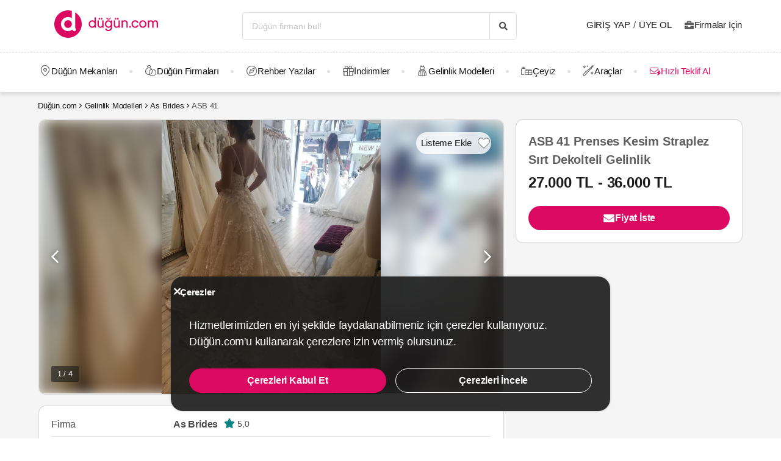

--- FILE ---
content_type: text/html; charset=UTF-8
request_url: https://dugun.com/gelinlik/modelleri/asb-41-pi514
body_size: 18585
content:
<!DOCTYPE html>
<html lang="tr-TR" dir="ltr" class="no-js">
    <head><script>(function(w,i,g){w[g]=w[g]||[];if(typeof w[g].push=='function')w[g].push(i)})
(window,'AW-1059872411','google_tags_first_party');</script><script async src="/ddtr/"></script>
			<script>
				window.dataLayer = window.dataLayer || [];
				function gtag(){dataLayer.push(arguments);}
				gtag('js', new Date());
				gtag('set', 'developer_id.dY2E1Nz', true);
				
			</script>
			
        <script type="9a048a9ca55764fd796d4ec3-text/javascript">document.documentElement.classList.remove('no-js');</script>
        	            <link rel="stylesheet" href="https://dugun.com/assets/main.css?v=fe8fec02a3736633dbe5">
                    
	<link rel="stylesheet" href="https://dugun.com/assets/style/desktop/provider-item.css?v=b886c5c41924fe4e2f56">
        <meta charset="UTF-8" />
<meta name="description" content="As Brides ASB 41 Prenses kesim straplez sırt dekolteli gelinlik modelini hemen incele!" />
<meta name="robots" content="index, follow" />
<meta name="copyright" content="© 2025 Düğün.com" />
<meta property="fb:app_id" content="205983596121315" />
<meta property="og:site_name" content="Düğün.com" />
<meta property="og:description" content="As Brides ASB 41 Prenses kesim straplez sırt dekolteli gelinlik modelini hemen incele!" />
<meta property="og:title" content="As Brides - ASB 41 Prenses kesim straplez sırt dekolteli gelinlik" />
<meta property="og:image" content="https://dugun.com/assets/images/favicons/dugun/og-image.png" />

<title>As Brides - ASB 41 Prenses kesim straplez sırt dekolteli gelinlik</title>
<link rel="canonical" href="https://dugun.com/gelinlik/modelleri/asb-41-pi514"/>


<link rel="preconnect" href="https://collect.dugun.com">
<link rel="preconnect" href="https://analytics.dugun.com">
<link rel="preconnect" href="https://i.dugun.com/">
<link rel="preload" href="https://dugun.com/assets/fonts/dugun-icons.woff?x3npsw" as="font" type="font/woff" crossorigin>

            <link rel="preload" as="image" href="https://i.dugun.com/gallery/4098/preview_as-modaevi_mNHP64oz.jpg">
    
<script type="9a048a9ca55764fd796d4ec3-text/javascript">
    var config = {
        app_env: 'prod',
        language: 'tr',
        currency: 'TRY',
        language_dir: 'ltr',
        partner_contact_campaign_id: '55',
        language_string: 'Turkish',
        locale_date_string: 'tr-TR',
        date_format: 'd M, Y',
        city: {
            id: 2, name: "Ankara", slug: "ankara"
        },
                categories: [{"id":41,"name":"D\u00fc\u011f\u00fcn Mekanlar\u0131","slug":"dugun-mekanlari","image":"https:\/\/i.dugun.com\/category\/meta\/jlhaxs4nk1aw.jpg","providerCount":685,"isLeadpool":true,"hasProviderItem":false,"children":[{"id":52,"name":"K\u0131r D\u00fc\u011f\u00fcn\u00fc","slug":"kir-dugunu","image":"https:\/\/i.dugun.com\/category\/meta\/ohqllht6wcj2.jpg","providerCount":163,"isLeadpool":true},{"id":48,"name":"Otel D\u00fc\u011f\u00fcn\u00fc","slug":"oteller","image":"https:\/\/i.dugun.com\/category\/meta\/fwfm9udao5dx.jpg","providerCount":58,"isLeadpool":true},{"id":47,"name":"Tarihi Mekanlar","slug":"tarihi-mekanlar","image":"https:\/\/i.dugun.com\/category\/meta\/jtsm3lpj2ojc.jpg","providerCount":1,"isLeadpool":true},{"id":77,"name":"D\u00fc\u011f\u00fcn Salonlar\u0131","slug":"dugun-salonlari","image":"https:\/\/i.dugun.com\/category\/meta\/kptwr8dcmclh.jpg","providerCount":195,"isLeadpool":true},{"id":49,"name":"Sosyal Tesisler","slug":"sosyal-tesisler","image":"https:\/\/i.dugun.com\/category\/meta\/t4rcbd5eprlo.jpg","providerCount":12,"isLeadpool":true},{"id":51,"name":"Restoranlar","slug":"restaurantlar","image":"https:\/\/i.dugun.com\/category\/meta\/v2ar2wj9kwwd.jpg","providerCount":0,"isLeadpool":true},{"id":50,"name":"Balo ve Davet Salonlar\u0131","slug":"kulupler-davet-alanlari","image":"https:\/\/i.dugun.com\/category\/meta\/htmf0egcea0q.jpg","providerCount":75,"isLeadpool":true},{"id":53,"name":"Tekne D\u00fc\u011f\u00fcn\u00fc","slug":"tekne-dugunu","image":"https:\/\/i.dugun.com\/category\/meta\/a8emlwe90jvq.jpg","providerCount":0,"isLeadpool":true},{"id":78,"name":"Nikah Salonlar\u0131","slug":"nikah-salonlari","image":"https:\/\/i.dugun.com\/category\/meta\/cg7qlm5qp3ws.jpg","providerCount":32,"isLeadpool":false},{"id":72,"name":"Nikah Sonras\u0131 Yeme\u011fi","slug":"nikah-sonrasi-yemegi","image":"https:\/\/i.dugun.com\/category\/meta\/s9nyy9qkz6k6.jpg","providerCount":98,"isLeadpool":true},{"id":87,"name":"After Party","slug":"after-party","image":"https:\/\/i.dugun.com\/category\/meta\/xswvmdxtldt9.jpg","providerCount":51,"isLeadpool":false}]},{"id":9,"name":"Gelinlik","slug":"gelinlik","image":"https:\/\/i.dugun.com\/category\/meta\/tlmgqq6pttmc.jpg","providerCount":141,"isLeadpool":true,"hasProviderItem":true,"children":[]},{"id":18,"name":"D\u00fc\u011f\u00fcn Organizasyon","slug":"dugun-organizasyon","image":"https:\/\/i.dugun.com\/category\/meta\/vzklfv1k3mad.jpg","providerCount":59,"isLeadpool":true,"hasProviderItem":false,"children":[]},{"id":23,"name":"D\u00fc\u011f\u00fcn Foto\u011fraf\u00e7\u0131lar\u0131","slug":"dugun-fotografcilari","image":"https:\/\/i.dugun.com\/category\/meta\/rvaly9gs4rcg.jpg","providerCount":310,"isLeadpool":true,"hasProviderItem":false,"children":[]},{"id":27,"name":"Gelin Sa\u00e7\u0131 ve Makyaj\u0131","slug":"gelin-saci-ve-makyaji","image":"https:\/\/i.dugun.com\/category\/meta\/0erwnp0i99wu.jpg","providerCount":574,"isLeadpool":true,"hasProviderItem":false,"children":[]},{"id":7,"name":"M\u00fczik","slug":"muzik","image":"https:\/\/i.dugun.com\/category\/meta\/8xf6ngpvff1w.jpg","providerCount":29,"isLeadpool":true,"hasProviderItem":false,"children":[]},{"id":86,"name":"Evlilik Teklifi","slug":"evlilik-teklifi","image":"https:\/\/i.dugun.com\/category\/meta\/wu0ux7o7f1aj.jpg","providerCount":13,"isLeadpool":true,"hasProviderItem":false,"children":[]},{"id":70,"name":"K\u0131na ve Bekarl\u0131\u011fa Veda","slug":"kina-ve-bekarliga-veda","image":"https:\/\/i.dugun.com\/category\/meta\/mcsbm3jkuzck.jpg","providerCount":233,"isLeadpool":true,"hasProviderItem":false,"children":[]},{"id":85,"name":"S\u00f6z, Ni\u015fan Mekanlar\u0131","slug":"soz-nisan-mekanlari","image":"https:\/\/i.dugun.com\/category\/meta\/vbw8jio3ctp3.jpg","providerCount":99,"isLeadpool":true,"hasProviderItem":false,"children":[]},{"id":79,"name":"Abiye ve Ni\u015fanl\u0131k","slug":"abiye-ve-nisanlik","image":"https:\/\/i.dugun.com\/category\/meta\/esvjswzr4cph.jpg","providerCount":16,"isLeadpool":false,"hasProviderItem":false,"children":[]},{"id":19,"name":"Catering Hizmetleri","slug":"catering-hizmetleri","image":"https:\/\/i.dugun.com\/category\/meta\/sfo59ksoclau.jpg","providerCount":22,"isLeadpool":true,"hasProviderItem":false,"children":[]},{"id":40,"name":"Gelin Arabas\u0131","slug":"gelin-arabasi","image":"https:\/\/i.dugun.com\/category\/meta\/wahl5zz1pzrn.jpg","providerCount":41,"isLeadpool":true,"hasProviderItem":false,"children":[]},{"id":16,"name":"D\u00fc\u011f\u00fcn Davetiyesi","slug":"dugun-davetiyesi","image":"https:\/\/i.dugun.com\/category\/meta\/ldwnk1vxweht.jpg","providerCount":29,"isLeadpool":true,"hasProviderItem":false,"children":[]},{"id":17,"name":"Nikah \u015eekeri ve Hediyelik","slug":"nikah-sekeri-ve-hediyelik","image":"https:\/\/i.dugun.com\/category\/meta\/kwtupe80s6ot.jpg","providerCount":38,"isLeadpool":true,"hasProviderItem":false,"children":[]},{"id":6,"name":"Dans Kurslar\u0131","slug":"dans-kurslari","image":"https:\/\/i.dugun.com\/category\/meta\/ja0duogfxjkb.jpg","providerCount":29,"isLeadpool":true,"hasProviderItem":false,"children":[]},{"id":21,"name":"Alyans ve Tak\u0131","slug":"alyans-ve-taki","image":"https:\/\/i.dugun.com\/category\/meta\/grhbbagh3xam.jpg","providerCount":37,"isLeadpool":false,"hasProviderItem":false,"children":[]},{"id":38,"name":"Balay\u0131","slug":"balayi","image":"https:\/\/i.dugun.com\/category\/meta\/cvip5yiurxjo.jpg","providerCount":1,"isLeadpool":false,"hasProviderItem":false,"children":[]},{"id":1,"name":"\u00c7i\u00e7ek\u00e7iler","slug":"cicekciler","image":"https:\/\/i.dugun.com\/category\/meta\/hwce57kbkvs7.jpg","providerCount":53,"isLeadpool":true,"hasProviderItem":false,"children":[]},{"id":10,"name":"Damatl\u0131k","slug":"damatlik","image":"https:\/\/i.dugun.com\/category\/meta\/v5wco2j6ljfx.jpg","providerCount":7,"isLeadpool":false,"hasProviderItem":true,"children":[]},{"id":82,"name":"Alternatif Fikirler","slug":"alternatif-fikirler","image":"https:\/\/i.dugun.com\/category\/meta\/ungzes4fwlfh.jpg","providerCount":13,"isLeadpool":false,"hasProviderItem":false,"children":[]},{"id":37,"name":"D\u00fc\u011f\u00fcn Pastas\u0131","slug":"dugun-pastasi","image":"https:\/\/i.dugun.com\/category\/meta\/yhlk2ym6qkeg.jpg","providerCount":46,"isLeadpool":true,"hasProviderItem":false,"children":[]},{"id":20,"name":"Evlendirme Daireleri","slug":"evlendirme-daireleri","image":"https:\/\/i.dugun.com\/category\/meta\/h9p3adpeqfyw.jpg","providerCount":24,"isLeadpool":false,"hasProviderItem":false,"children":[]},{"id":73,"name":"Gelin Ayakkab\u0131s\u0131 ve Aksesuarlar\u0131","slug":"gelin-ayakkabisi-ve-aksesuarlari","image":"https:\/\/i.dugun.com\/category\/meta\/9rik8oifjczc.jpg","providerCount":20,"isLeadpool":false,"hasProviderItem":false,"children":[]},{"id":75,"name":"G\u00fczellik Merkezleri","slug":"guzellik-merkezleri","image":"https:\/\/i.dugun.com\/category\/meta\/i1xgqizjgzob.jpg","providerCount":34,"isLeadpool":false,"hasProviderItem":false,"children":[]},{"id":43,"name":"I\u015f\u0131k, Ses ve D\u00fczenleme","slug":"isik-ses-ve-duzenleme","image":"https:\/\/i.dugun.com\/category\/meta\/zbxumduuglwv.jpg","providerCount":9,"isLeadpool":false,"hasProviderItem":false,"children":[]}],        analytics: {
            url: 'https://analytics.dugun.com',
            data: {"userId": null,"pageType": "PI","uniqueId": "7dca5f1ffd0a7a6e35f582cf0345b9e0","providerId": null,"pageId": "514","pageId2": null,"categoryId": "9"}
        },
        googlePlaceApiKey: 'AIzaSyDqOEyO6Eijcs8516odLE-QW-2pC2rTvus',
        project: 'dugun',
        projectName: 'Düğün.com',
        countryCode: 'TR',
        defaultCityCoordinates: '{"latitude":41.01117,"longitude":28.978151}',
        mapProvider: 'yandex',
        phoneCode: '+90',
        companyUserId: '29',
        components: {"discount":true,"leadpool":"v2","tools":true,"tv":false,"feedback":true,"category_gallery_only":true,"provider_items":true,"b2c_app":true,"explore":true,"city_nav":false,"vendors_nav":true,"phone_click_track":false,"group_sub_categories":true,"state_active":false,"show_open_air_venue_on_menu":true,"show_ad_gif_on_main_category_page":true,"show_join_duguncom_section_on_partner_page":true,"show_on_press_logo_on_partner_page":true,"show_auth_login_info_text":true,"show_city_district_on_listing":true,"show_second_filter_button":false,"real_wedding_enabled":true,"show_kvkk_agreement":true,"show_provider_item_dropdown_menu":true,"sitemap_two_enabled":false,"remote_connection_url":true,"show_partner_main_page_third_content":false,"nav_vendors_link_target":"listing","show_instagram_category_id":[23,9,18,27,7],"popular_searches_on_listing_page":{"show":false,"excluded_category_id":""},"use_cdn_resize":"https:\/\/i.dugun.com\/","has_city_image":true,"show_state_cities_only":false,"wp_cta_banner":true,"n_kolay_banner":true,"arcelik_banner":true,"beko_banner":true,"great_place_to_work_content":true,"dowry":true,"listing_top_banner":true},
        providerPanelUrl: 'https://panel.dugun.com',
        csrfToken: '4acaa22cba595.7NjF5h4En4z48YXpcoQCSmYlx523FB1kzX0flyjLixc.uIeHh19Bz9vPxPK6GvJAfV9RpKqHJikxmBQr03jmxHaFjaqMfWHwypKisQ',
        limits: {"home_showcase_provider_count":36,"category_showcase_provider_count":18,"internal_link_showcase_provider_count":3,"related_provider_count":3,"navigation_vendors_limit":13},
        baseUrl: 'https://dugun.com/',
        isMobile: false,
        firebase: {"apiKey":"AIzaSyCWU_oZ9TbmqFLUxGMwi_z5ZRXVIy9_pR8","authDomain":"dugunleads.firebaseapp.com","databaseURL":"https:\/\/dugunleads.firebaseio.com","projectId":"dugunleads","storageBucket":"dugunleads.firebasestorage.app","messagingSenderId":"402519655307","appId":"1:402519655307:web:3bd4bcef1bb824e0"},
        isWebview: false,
                referrer: '',
        utmSource: '',
        isIos: false,
        isModalForceFixFullScreen: false,
        isModalForceDisableFullScreen: false,
        currencyIcon: '₺',
                                  arcelikDiscountData: {
          discountCouponId: '122066',
          providerId: '49860',
        },
                    bekoDiscountData: {
          discountCouponId: '122067',
          providerId: '115846',
        },
            b2cAppScheme: 'dugun://',
    };
</script>

<script type="9a048a9ca55764fd796d4ec3-text/javascript">
    var isLoggedIn = false;
    var leadpool = {"categories_must_have_districts":[6,27,41,47,48,49,50,51,52,53,72,77,83,85],"show_banner_for_all_categories":true,"index_subcategory_show":false,"show_banner_in_provider_result":true}
    var localeCityId = 2;
    var localeCitySlug = "ankara";
        var currentProvider = { id: 4098 };
        </script>
<script type="application/ld+json">
{
    "@context": "https://schema.org",
    "@type": "Organization",
    "url": "https://dugun.com/",
    "logo": "https://dugun.com/assets/images/logo/dugun.png",
    "contactPoint" : [{
        "@type" : "ContactPoint",
        "telephone" : "0 212 293 74 17",
        "contactType" : "customer service"
    }],
    "sameAs" : [
        "https://instagram.com/duguncom","https://www.tiktok.com/@dugun.com","https://www.facebook.com/duguncom","https://www.youtube.com/user/duguncomTV","https://www.pinterest.com/duguncom","https://x.com/duguncom","https://www.linkedin.com/company/dugun-com/"    ]
}
</script>

<script type="application/ld+json">{"@context":"https://schema.org","@graph":[{"@type":"Product","name":"ASB 41","image":["https://i.dugun.com/gallery/4098/preview_as-modaevi_7unfrizA.jpg","https://i.dugun.com/gallery/4098/preview_as-modaevi_mNHP64oz.jpg","https://i.dugun.com/gallery/4098/preview_as-modaevi_IhZTuxIl.jpg","https://i.dugun.com/gallery/4098/preview_as-modaevi_5gDR9wJV.jpg"],"description":"As Brides ASB 41 Prenses kesim straplez sırt dekolteli gelinlik modelini hemen incele!","url":"https://dugun.com/gelinlik/modelleri/asb-41-pi514","offers":{"@type":"AggregateOffer","url":"https://dugun.com/gelinlik/modelleri/asb-41-pi514","lowPrice":27000,"highPrice":36000,"priceCurrency":"TRY","offerCount":1,"availability":"https://schema.org/InStock"},"brand":"As Brides"},{"@type":"BreadcrumbList","@id":"https://dugun.com/gelinlik/modelleri/asb-41-pi514#breadcrumb","itemListElement":[{"@type":"ListItem","position":1,"name":"Düğün.com","item":{"@type":"Thing","@id":"https://dugun.com/"}},{"@type":"ListItem","position":2,"name":"Gelinlik Modelleri","item":{"@type":"Thing","@id":"https://dugun.com/gelinlik"}},{"@type":"ListItem","position":3,"name":"As Brides","item":{"@type":"Thing","@id":"https://dugun.com/gelinlik/istanbul/as-modaevi"}},{"@type":"ListItem","position":4,"name":"ASB 41","item":{"@type":"Thing","@id":"https://dugun.com/gelinlik/modelleri/asb-41-pi514"}}]}]}</script>

<link rel="shortcut icon" href="https://dugun.com/assets/images/favicons/dugun/32x32.png" type="image/x-icon">
<link rel="apple-touch-icon" sizes="180x180" href="https://dugun.com/assets/images/favicons/dugun/apple-touch-icon.png">
<link rel="icon" type="image/png" sizes="32x32" href="https://dugun.com/assets/images/favicons/dugun/32x32.png">
<link rel="icon" type="image/png" sizes="16x16" href="https://dugun.com/assets/images/favicons/dugun/16x16.png">
<link rel="mask-icon" href="https://dugun.com/assets/images/favicons/dugun/safari-pinned-tab.svg" color="#db0962">
<meta name="theme-color" content="#ffffff">
<link rel="search" type="application/opensearchdescription+xml" href="https://dugun.com/opensearch.xml" title="Düğün.com">
<link rel="manifest" href="/manifest.json">
        <script type="9a048a9ca55764fd796d4ec3-text/javascript">
    dataLayer = [{"facebookPixelId":"166056793992203","pageType":"PI","city":{"id":2,"name":"Ankara","slug":"ankara"},"device":"desktop","source":"dugun_provider_item_show","provider":{"id":4098,"name":"As Brides","url":"https:\/\/dugun.com\/gelinlik\/istanbul\/as-modaevi","category":{"id":9,"name":"Gelinlik","slug":"gelinlik","has_leadpool":true,"nameSingular":"Gelinlik"},"city":{"id":1,"name":"\u0130stanbul","slug":"istanbul"},"thumbnail_url":"https:\/\/i.dugun.com\/gallery\/4098\/thumb_as-modaevi_jhRC2gOp.jpg","district_name":"Kad\u0131k\u00f6y","ZParameter":0,"productName":31,"isFormActive":1,"BLReason":null,"discount":null,"avg_response_time":9999,"hasQuickResponseBadge":false,"reviewCount":"13","discountCount":"0","imageCount":"0","videoCount":"0","pwfCount":"7","phone_inbound":null,"budget":null,"capacity":null,"hasMagnet":false},"providerItem":{"id":514,"name":"ASB 41","minPrice":27000,"maxPrice":36000,"priceScale":2},"couple":{"uId":"7dca5f1ffd0a7a6e35f582cf0345b9e0","isLoggedIn":"NO","city":"ankara"},"category":{"id":9,"name":"Gelinlik","slug":"gelinlik","nameSingular":"Gelinlik\u00e7i","has_leadpool":true,"categoryType":"product","hasParentCategory":false,"parentCategory":{"id":9,"name":"Gelinlik"}}}];
    function gtag() { dataLayer.push(arguments); }
    function consentAccepted() {
      // timeout is added to yield to main thread as another task
      setTimeout(() => {
        gtag('consent', 'update', {
          ad_user_data: 'granted',
          ad_personalization: 'granted',
          ad_storage: 'granted',
          analytics_storage: 'granted',
          functionality_storage: 'granted',
          personalization_storage: 'granted',
        });
      }, 0);
    }
</script>

        <script type="9a048a9ca55764fd796d4ec3-text/javascript">(function(w,d,s,l,i){w[l]=w[l]||[];w[l].push({'gtm.start':
    new Date().getTime(),event:'gtm.js'});var f=d.getElementsByTagName(s)[0],
    j=d.createElement(s),dl=l!='dataLayer'?'&l='+l:'';j.async=true;j.src=
    'https://collect.dugun.com/gtm.js?id='+i+dl;f.parentNode.insertBefore(j,f);
    })(window,document,'script','dataLayer','GTM-MHMWPKNT');</script>
    




<script type="9a048a9ca55764fd796d4ec3-text/javascript">
  gtag('consent', 'default', {
    ad_user_data: 'denied',
    ad_personalization: 'denied',
    ad_storage: 'denied',
    analytics_storage: 'granted',
    functionality_storage: 'granted',
    personalization_storage: 'denied',
    wait_for_update: 50,
  });
</script>

  <script type="9a048a9ca55764fd796d4ec3-text/javascript">
    window.growthbook_queue = window.growthbook_queue || [];
    window.growthbook_queue.push(function initFeatureFlags(gb) {
      function applyCtaVariant() {
        var dabCtaElements = document.querySelectorAll('.js-dab-inforequest-cta');
        var dabCta2Elements = document.querySelectorAll('.js-dab-inforequest-cta-2');

        if ('variant_2' === window.ctaVariant) {
          for (var dabCtaElementsIndex = 0; dabCtaElementsIndex < dabCtaElements.length; dabCtaElementsIndex++) {
            dabCtaElements[dabCtaElementsIndex].classList.add('is-hidden');
          }
          for (var dabCta2ElementsIndex = 0; dabCta2ElementsIndex < dabCta2Elements.length; dabCta2ElementsIndex++) {
            dabCta2Elements[dabCta2ElementsIndex].classList.remove('is-hidden');
          }
        }
      }
      function applyFeatureFlags() {
        if ('not-ready' === gb.getFeatureValue('DGN-17606', 'not-ready')) {
          return;
        }

        window.ctaVariant = gb.getFeatureValue('DGN-17606');
        window.dispatchEvent(new Event('dab:ctaVariantInitialized'));
        applyCtaVariant();
      };
      applyFeatureFlags();
      document.addEventListener("DOMContentLoaded", applyCtaVariant);
      document.addEventListener("growthbookdata", applyFeatureFlags)
    });
  </script>
  <script async data-client-key="sdk-yMQfzu7oz3vadJZk" src="https://dugun.com/assets/js/growthbook-dist-auto.min.js?v=1" type="9a048a9ca55764fd796d4ec3-text/javascript"></script>
        <meta name="viewport" content="width=device-width, initial-scale=1">
            </head>
    <body>
        
                    <svg class="is-hidden" xmlns="http://www.w3.org/2000/svg" xmlns:xlink="http://www.w3.org/1999/xlink">
                <symbol id="icon-fav" viewBox="0 0 32 32">
                    <path fill="#fff" style="fill: var(--fav-icon-bg, #fff)" stroke-linejoin="miter" stroke-linecap="butt" stroke-miterlimit="4" stroke-width="1.3" stroke="var(--fav-icon-border-color, #4a4a4a)" d="M26.126 6.508c-1.325-1.074-3.009-1.603-4.71-1.48s-3.291 0.889-4.448 2.142l-0.967 1.005-0.967-0.996c-1.161-1.246-2.75-2.007-4.448-2.131s-3.381 0.399-4.71 1.464c-0.724 0.624-1.313 1.388-1.731 2.247s-0.658 1.794-0.703 2.748c-0.046 0.954 0.104 1.908 0.439 2.802s0.849 1.712 1.51 2.401l9.498 9.808c0.145 0.149 0.318 0.268 0.509 0.349s0.397 0.122 0.605 0.122c0.208 0 0.413-0.042 0.604-0.124s0.363-0.202 0.506-0.353l9.498-9.8c0.662-0.689 1.177-1.507 1.513-2.402s0.486-1.849 0.441-2.804c-0.045-0.955-0.284-1.891-0.703-2.75s-1.008-1.625-1.733-2.249z"></path>
                </symbol>
            </svg>
        
        <!-- Google Tag Manager (noscript) -->
<noscript><iframe src="https://collect.dugun.com/ns.html?id=GTM-MHMWPKNT"
height="0" width="0" style="display:none;visibility:hidden"></iframe></noscript>
<!-- End Google Tag Manager (noscript) -->

                            
                    <nav class="navbar top is-borderless" aria-label="main navigation">
    <div class="container">
        <div class="navbar-brand">
            <a href="https://dugun.com/" title="Düğün.com" data-track="navigation-brand-logo">
                <img src="https://dugun.com/assets/images/logo/dugun.svg"
                     alt="Düğün.com"
                     class="brand-logo"
                     width="180"
                     height="45" />
            </a>
        </div>
        <div class="navbar-menu mr-0">
            <div class="navbar-start is-align-items-center mr-20" style="margin-left: auto">
                <div class="control has-icons-right is-hidden-mobile search-trigger js-main-search-trigger">
                  <input type="text"
                        style="height: 45px"
                        class="input generic has-text-grey-light has-text-weight-light"
                        placeholder="Düğün firmanı bul!" />
                  <span class="icon has-text-black search-trigger-icon-container icon-search-solid"></span>
                </div>
                <main-search-modal></main-search-modal>
            </div>

            <div class="navbar-end">
                <div class="navbar-item is-align-items-center">
                                            <auth-modal></auth-modal>

                        <div class="has-text-black navbar-link navbar-user has-dropdown is-hoverable p-0 mr-20">
                            <span id="login"
                                  class="cursor-pointer hover-primary js-auth-modal-trigger mr-5"
                                  data-is-login-with-code="true"
                                  data-track="navigation-login">
                                Giriş Yap
                            </span>
                            /
                            <span id="signup" class="cursor-pointer hover-primary js-auth-modal-trigger ml-5"
                                  data-track="navigation-signup">
                                Üye Ol
                            </span>
                        </div>
                        <label
                            class="is-flex is-align-items-center cursor-pointer js-go-to-url icon-briefcase-solid column-gap--xs before--darken-grey has-text-dark"
                            data-url="https://dugun.com/isortagim"
                            data-blank="_blank"
                        >
                            Firmalar İçin
                        </label>
                                    </div>

            </div>
        </div>
    </div>
</nav>



    
                                                                                                                                                                                                                                                                                                                                                                                                                                                                                                            
<hr style="border-top: 1px dashed #c9c9c9; background: 0; margin :0">
<nav class="navbar bottom" aria-label="main navigation">
    <div class="container">
        <div class="navbar-menu mr-0">
                        <div class="navbar-item after--round-dot is-align-items-center has-dropdown is-hoverable js-linkindex-wrapper">
                <a href="https://dugun.com/dugun-mekanlari"
                   class="pl-0 navbar-link navbar-link--first icon-map-marker-custom-regular before--darken-grey before--fs-18 column-gap--xs before--hover-primary"
                   data-track="navbar-venues"
                   data-linkindex="0"
                >
                    Düğün Mekanları
                </a>
                                <div class="navbar-dropdown">
                    <div class="columns">
                        <div class="column is-3">
                                                                                                <a href="https://dugun.com/kir-dugunu/ankara" class="dropdown-item" data-linkindex="1" data-track="venues-child" title="Kır Düğünü Ankara">
                                        Kır Düğünü
                                    </a>
                                                                    <a href="https://dugun.com/oteller/ankara" class="dropdown-item" data-linkindex="2" data-track="venues-child" title="Otel Düğünü Ankara">
                                        Otel Düğünü
                                    </a>
                                                                    <a href="https://dugun.com/dugun-salonlari/ankara" class="dropdown-item" data-linkindex="3" data-track="venues-child" title="Düğün Salonları Ankara">
                                        Düğün Salonları
                                    </a>
                                                                    <a href="https://dugun.com/sosyal-tesisler/ankara" class="dropdown-item" data-linkindex="4" data-track="venues-child" title="Sosyal Tesisler Ankara">
                                        Sosyal Tesisler
                                    </a>
                                                                    <a href="https://dugun.com/kulupler-davet-alanlari/ankara" class="dropdown-item" data-linkindex="5" data-track="venues-child" title="Balo ve Davet Salonları Ankara">
                                        Balo ve Davet Salonları
                                    </a>
                                                                    <a href="https://dugun.com/nikah-salonlari/ankara" class="dropdown-item" data-linkindex="6" data-track="venues-child" title="Nikah Salonları Ankara">
                                        Nikah Salonları
                                    </a>
                                                                    <a href="https://dugun.com/nikah-sonrasi-yemegi/ankara" class="dropdown-item" data-linkindex="7" data-track="venues-child" title="Nikah Sonrası Yemeği Ankara">
                                        Nikah Sonrası Yemeği
                                    </a>
                                                                    <a href="https://dugun.com/after-party/ankara" class="dropdown-item" data-linkindex="8" data-track="venues-child" title="After Party Ankara">
                                        After Party
                                    </a>
                                                                    <a href="https://dugun.com/soz-nisan-mekanlari/ankara" class="dropdown-item" data-linkindex="9" data-track="venues-child" title="Söz, Nişan Mekanları Ankara">
                                        Söz, Nişan Mekanları
                                    </a>
                                                                                    </div>
                        <div class="column is-9">
                                                            <div data-coverimageindex="0" class="lazy is-hidden header-image" data-bg="https://i.dugun.com/category/meta/jusgbgfhaq6z.jpg"></div>
                                                                    <div data-coverimageindex="1" class="lazy is-hidden header-image" data-bg="https://i.dugun.com/category/meta/dm74dpkxmimx.jpg"></div>
                                                                    <div data-coverimageindex="2" class="lazy is-hidden header-image" data-bg="https://i.dugun.com/category/meta/vj3qys9xc1sa.jpg"></div>
                                                                    <div data-coverimageindex="3" class="lazy is-hidden header-image" data-bg="https://i.dugun.com/category/meta/aogcvleecjr8.jpg"></div>
                                                                    <div data-coverimageindex="4" class="lazy is-hidden header-image" data-bg="https://i.dugun.com/category/meta/9fesmfmg8wnj.jpg"></div>
                                                                    <div data-coverimageindex="5" class="lazy is-hidden header-image" data-bg="https://i.dugun.com/category/meta/ewkxq7vy9v12.jpg"></div>
                                                                    <div data-coverimageindex="6" class="lazy is-hidden header-image" data-bg="https://i.dugun.com/category/meta/vofgpkkuagr6.jpg"></div>
                                                                    <div data-coverimageindex="7" class="lazy is-hidden header-image" data-bg="https://i.dugun.com/category/meta/gusahwt264sf.jpg"></div>
                                                                    <div data-coverimageindex="8" class="lazy is-hidden header-image" data-bg="https://i.dugun.com/category/meta/nyh9dy4rg9jz.jpg"></div>
                                                                    <div data-coverimageindex="9" class="lazy is-hidden header-image" data-bg="https://i.dugun.com/category/meta/g5s927iforkd.jpg"></div>
                                                                                    </div>
                    </div>
                </div>
                            </div>
                                      <div class="navbar-item after--round-dot is-align-items-center has-dropdown is-hoverable">
                  <a href="https://dugun.com/dugun-firmalari"
                     class="navbar-link icon-ring-custom-regular before--darken-grey before--fs-18 column-gap--xs before--hover-primary"
                     data-track="navbar-vendors"
                  >
                      Düğün Firmaları
                  </a>
                  <div class="navbar-dropdown">
                      <div class="columns">
                          <div class="column is-6">
                              <div class="columns is-multiline">
                                                                        <div class="column is-4 is-paddingless">
                                                                                        <a href="https://dugun.com/dugun-mekanlari/ankara"
                                                 title="Ankara Düğün Mekanı"
                                                 class="dropdown-item"
                                                 data-track="vendors-child"
                                              >
                                                Düğün Mekanı
                                              </a>
                                                                                </div>
                                                                        <div class="column is-4 is-paddingless">
                                                                                        <a href="https://dugun.com/gelinlik/ankara"
                                                 title="Ankara Gelinlikçi"
                                                 class="dropdown-item"
                                                 data-track="vendors-child"
                                              >
                                                Gelinlikçi
                                              </a>
                                                                                </div>
                                                                        <div class="column is-4 is-paddingless">
                                                                                        <a href="https://dugun.com/dugun-organizasyon/ankara"
                                                 title="Ankara Organizasyon"
                                                 class="dropdown-item"
                                                 data-track="vendors-child"
                                              >
                                                Organizasyon
                                              </a>
                                                                                </div>
                                                                        <div class="column is-4 is-paddingless">
                                                                                        <a href="https://dugun.com/dugun-fotografcilari/ankara"
                                                 title="Ankara Düğün Fotoğrafçısı"
                                                 class="dropdown-item"
                                                 data-track="vendors-child"
                                              >
                                                Düğün Fotoğrafçısı
                                              </a>
                                                                                </div>
                                                                        <div class="column is-4 is-paddingless">
                                                                                        <a href="https://dugun.com/gelin-saci-ve-makyaji/ankara"
                                                 title="Ankara Gelin Saçı ve Makyajı"
                                                 class="dropdown-item"
                                                 data-track="vendors-child"
                                              >
                                                Gelin Saçı ve Makyajı
                                              </a>
                                                                                </div>
                                                                        <div class="column is-4 is-paddingless">
                                                                                        <a href="https://dugun.com/muzik/ankara"
                                                 title="Ankara Müzik"
                                                 class="dropdown-item"
                                                 data-track="vendors-child"
                                              >
                                                Müzik
                                              </a>
                                                                                </div>
                                                                        <div class="column is-4 is-paddingless">
                                                                                        <a href="https://dugun.com/evlilik-teklifi/ankara"
                                                 title="Ankara Evlilik Teklifi"
                                                 class="dropdown-item"
                                                 data-track="vendors-child"
                                              >
                                                Evlilik Teklifi
                                              </a>
                                                                                </div>
                                                                        <div class="column is-4 is-paddingless">
                                                                                        <a href="https://dugun.com/kina-ve-bekarliga-veda/ankara"
                                                 title="Ankara Kına ve Bekarlığa Veda"
                                                 class="dropdown-item"
                                                 data-track="vendors-child"
                                              >
                                                Kına ve Bekarlığa Veda
                                              </a>
                                                                                </div>
                                                                        <div class="column is-4 is-paddingless">
                                                                                        <a href="https://dugun.com/abiye-ve-nisanlik/ankara"
                                                 title="Ankara Abiye ve Nişanlık"
                                                 class="dropdown-item"
                                                 data-track="vendors-child"
                                              >
                                                Abiye ve Nişanlık
                                              </a>
                                                                                </div>
                                                                        <div class="column is-4 is-paddingless">
                                                                                        <a href="https://dugun.com/catering-hizmetleri/ankara"
                                                 title="Ankara Catering Hizmeti"
                                                 class="dropdown-item"
                                                 data-track="vendors-child"
                                              >
                                                Catering Hizmeti
                                              </a>
                                                                                </div>
                                                                        <div class="column is-4 is-paddingless">
                                                                                        <a href="https://dugun.com/gelin-arabasi/ankara"
                                                 title="Ankara Gelin Arabası"
                                                 class="dropdown-item"
                                                 data-track="vendors-child"
                                              >
                                                Gelin Arabası
                                              </a>
                                                                                </div>
                                                                        <div class="column is-4 is-paddingless">
                                                                                        <a href="https://dugun.com/dugun-davetiyesi/ankara"
                                                 title="Ankara Düğün Davetiyesi"
                                                 class="dropdown-item"
                                                 data-track="vendors-child"
                                              >
                                                Düğün Davetiyesi
                                              </a>
                                                                                </div>
                                                                        <div class="column is-4 is-paddingless">
                                                                                        <a href="https://dugun.com/nikah-sekeri-ve-hediyelik/ankara"
                                                 title="Ankara Nikah Şekeri ve Hediyelik"
                                                 class="dropdown-item"
                                                 data-track="vendors-child"
                                              >
                                                Nikah Şekeri ve Hediyelik
                                              </a>
                                                                                </div>
                                                                        <div class="column is-4 is-paddingless">
                                                                                        <a href="https://dugun.com/dans-kurslari/ankara"
                                                 title="Ankara Dans Kursu"
                                                 class="dropdown-item"
                                                 data-track="vendors-child"
                                              >
                                                Dans Kursu
                                              </a>
                                                                                </div>
                                                                        <div class="column is-4 is-paddingless">
                                                                                        <a href="https://dugun.com/alyans-ve-taki/ankara"
                                                 title="Ankara Alyans ve Takı"
                                                 class="dropdown-item"
                                                 data-track="vendors-child"
                                              >
                                                Alyans ve Takı
                                              </a>
                                                                                </div>
                                                                        <div class="column is-4 is-paddingless">
                                                                                        <a href="https://dugun.com/cicekciler/ankara"
                                                 title="Ankara Çiçekçi"
                                                 class="dropdown-item"
                                                 data-track="vendors-child"
                                              >
                                                Çiçekçi
                                              </a>
                                                                                </div>
                                                                        <div class="column is-4 is-paddingless">
                                                                                                                                      <a href="https://dugun.com/damatlik/modelleri"
                                                 title="Ankara Damatlık"
                                                 class="dropdown-item"
                                                 data-track="vendors-child"
                                              >
                                                  Damatlık
                                              </a>
                                                                                </div>
                                                                        <div class="column is-4 is-paddingless">
                                                                                        <a href="https://dugun.com/alternatif-fikirler/ankara"
                                                 title="Ankara Alternatif Fikirler"
                                                 class="dropdown-item"
                                                 data-track="vendors-child"
                                              >
                                                Alternatif Fikirler
                                              </a>
                                                                                </div>
                                                                        <div class="column is-4 is-paddingless">
                                                                                        <a href="https://dugun.com/dugun-pastasi/ankara"
                                                 title="Ankara Düğün Pastası"
                                                 class="dropdown-item"
                                                 data-track="vendors-child"
                                              >
                                                Düğün Pastası
                                              </a>
                                                                                </div>
                                                                        <div class="column is-4 is-paddingless">
                                                                                        <a href="https://dugun.com/evlendirme-daireleri/ankara"
                                                 title="Ankara Evlendirme Dairesi"
                                                 class="dropdown-item"
                                                 data-track="vendors-child"
                                              >
                                                Evlendirme Dairesi
                                              </a>
                                                                                </div>
                                                                        <div class="column is-4 is-paddingless">
                                                                                        <a href="https://dugun.com/gelin-ayakkabisi-ve-aksesuarlari/ankara"
                                                 title="Ankara Ayakkabı ve Aksesuar"
                                                 class="dropdown-item"
                                                 data-track="vendors-child"
                                              >
                                                Ayakkabı ve Aksesuar
                                              </a>
                                                                                </div>
                                                                        <div class="column is-4 is-paddingless">
                                                                                        <a href="https://dugun.com/guzellik-merkezleri/ankara"
                                                 title="Ankara Güzellik Merkezi"
                                                 class="dropdown-item"
                                                 data-track="vendors-child"
                                              >
                                                Güzellik Merkezi
                                              </a>
                                                                                </div>
                                                                        <div class="column is-4 is-paddingless">
                                                                                        <a href="https://dugun.com/isik-ses-ve-duzenleme/ankara"
                                                 title="Ankara Işık, Ses ve Düzenleme"
                                                 class="dropdown-item"
                                                 data-track="vendors-child"
                                              >
                                                Işık, Ses ve Düzenleme
                                              </a>
                                                                                </div>
                                                                </div>
                          </div>
                          <div class="column is-6 pt-0">
                              <div class="columns is-multiline">
                                                                        <div class="column is-half">
                                        <a href="https://dugun.com/dugun-mekanlari/ankara" title="Düğün Mekanları" class="box category" data-track="vendors-child">
                                              <div
                                                  class="box box-image lazy"
                                                                                                        data-bg="https://i.dugun.com/category/meta/n9dm1wz6lxyg.jpg"
                                                                                                    style="height: 120px; background-position: top right; background-size: cover"
                                                  data-track="vendors-image-child">
                                                  <div class="box-overlay has-text-centered">
                                                      <p class="title has-text-white is-size-6 is-marginless">
                                                          Düğün Mekanı
                                                      </p>
                                                  </div>
                                              </div>
                                          </a>
                                      </div>
                                                                        <div class="column is-half">
                                        <a href="https://dugun.com/gelinlik/ankara" title="Gelinlik" class="box category" data-track="vendors-child">
                                              <div
                                                  class="box box-image lazy"
                                                                                                        data-bg="https://i.dugun.com/category/meta/e0vmqomlwe4g.jpg"
                                                                                                    style="height: 120px; background-position: top right; background-size: cover"
                                                  data-track="vendors-image-child">
                                                  <div class="box-overlay has-text-centered">
                                                      <p class="title has-text-white is-size-6 is-marginless">
                                                          Gelinlikçi
                                                      </p>
                                                  </div>
                                              </div>
                                          </a>
                                      </div>
                                                                        <div class="column is-half">
                                        <a href="https://dugun.com/dugun-organizasyon/ankara" title="Düğün Organizasyon" class="box category" data-track="vendors-child">
                                              <div
                                                  class="box box-image lazy"
                                                                                                        data-bg="https://i.dugun.com/category/meta/pibub7qcmkze.jpg"
                                                                                                    style="height: 120px; background-position: top right; background-size: cover"
                                                  data-track="vendors-image-child">
                                                  <div class="box-overlay has-text-centered">
                                                      <p class="title has-text-white is-size-6 is-marginless">
                                                          Organizasyon
                                                      </p>
                                                  </div>
                                              </div>
                                          </a>
                                      </div>
                                                                        <div class="column is-half">
                                        <a href="https://dugun.com/dugun-fotografcilari/ankara" title="Düğün Fotoğrafçıları" class="box category" data-track="vendors-child">
                                              <div
                                                  class="box box-image lazy"
                                                                                                        data-bg="https://i.dugun.com/category/meta/a9udbyxedhfj.jpg"
                                                                                                    style="height: 120px; background-position: top right; background-size: cover"
                                                  data-track="vendors-image-child">
                                                  <div class="box-overlay has-text-centered">
                                                      <p class="title has-text-white is-size-6 is-marginless">
                                                          Düğün Fotoğrafçısı
                                                      </p>
                                                  </div>
                                              </div>
                                          </a>
                                      </div>
                                                                </div>
                          </div>
                      </div>
                  </div>
              </div>
                                    <div class="navbar-item after--round-dot is-align-items-center">
                <a href="https://dugun.com/kesfet"
                   class="navbar-link icon-compass-light before--darken-grey before--fs-18 column-gap--xs before--hover-primary"
                   data-track="navbar-inspire"
                >
                    Rehber Yazılar
                </a>
            </div>
                                        <div class="navbar-item after--round-dot is-align-items-center">
                    <a href="https://dugun.com/indirim"
                       class="navbar-link icon-gift-light before--darken-grey before--fs-18 column-gap--xs before--hover-primary"
                       data-track="navbar-discount"
                    >
                        İndirimler
                    </a>
                </div>
                                        <div class="navbar-item after--round-dot is-align-items-center has-dropdown is-hoverable">
                    <a href="https://dugun.com/gelinlik"
                       title="Gelinlik Modelleri ve Fiyatları"
                       class="navbar-link icon-fashion-custom-regular before--darken-grey before--fs-18 column-gap--xs before--hover-primary"
                    >
                        Gelinlik Modelleri
                    </a>
                                        <div class="navbar-dropdown">
                        <div class="columns is-multiline">
                            <div class="column is-3 is-paddingless">
                                <a
                                    href="https://dugun.com/gelinlik/modelleri/a-kesim-gelinlikler-io8"
                                    title="A Kesim Gelinlikler"
                                    class="dropdown-item"
                                    data-track="desktop-provider-items"
                                    data-action="provider-items-url-click"
                                    data-label="a-kesim-gelinlikler"
                                >
                                    A Kesim Gelinlikler
                                </a>
                            </div>
                            <div class="column is-3 is-paddingless">
                                <a
                                    href="https://dugun.com/gelinlik/modelleri/balik-gelinlikler-io9"
                                    title="Balık Gelinlikler"
                                    class="dropdown-item"
                                    data-track="desktop-provider-items"
                                    data-action="provider-items-url-click"
                                    data-label="balik-gelinlikler"
                                >
                                    Balık Gelinlikler
                                </a>
                            </div>
                            <div class="column is-3 is-paddingless">
                                <a
                                    href="https://dugun.com/gelinlik/modelleri/bohem-gelinlikler-io15"
                                    title="Bohem Gelinlikler"
                                    class="dropdown-item"
                                    data-track="desktop-provider-items"
                                    data-action="provider-items-url-click"
                                    data-label="bohem-gelinlikler"
                                >
                                    Bohem Gelinlikler
                                </a>
                            </div>
                            <div class="column is-3 is-paddingless">
                                <a
                                    href="https://dugun.com/gelinlik/modelleri/helen-gelinlikler-io74"
                                    title="Helen Gelinlikler"
                                    class="dropdown-item"
                                    data-track="desktop-provider-items"
                                    data-action="provider-items-url-click"
                                    data-label="helen-gelinlikler"
                                >
                                    Helen Gelinlikler
                                </a>
                            </div>
                            <div class="column is-3 is-paddingless">
                                <a
                                    href="https://dugun.com/gelinlik/modelleri/mini-gelinlikler-io37"
                                    title="Kısa Gelinlikler"
                                    class="dropdown-item"
                                    data-track="desktop-provider-items"
                                    data-action="provider-items-url-click"
                                    data-label="mini-gelinlikler"
                                >
                                    Kısa Gelinlikler
                                </a>
                            </div>
                            <div class="column is-3 is-paddingless">
                                <a
                                    href="https://dugun.com/gelinlik/modelleri/prenses-model-gelinlikler-io7"
                                    title="Prenses Gelinlikler"
                                    class="dropdown-item"
                                    data-track="desktop-provider-items"
                                    data-action="provider-items-url-click"
                                    data-label="prenses-model-gelinlikler"
                                >
                                    Prenses Gelinlikler
                                </a>
                            </div>
                            <div class="column is-3 is-paddingless">
                                <a
                                    href="https://dugun.com/gelinlik/modelleri/sade-gelinlikler-io11"
                                    title="Sade Gelinlikler"
                                    class="dropdown-item"
                                    data-track="desktop-provider-items"
                                    data-action="provider-items-url-click"
                                    data-label="sade-gelinlikler"
                                >
                                    Sade Gelinlikler
                                </a>
                            </div>
                            <div class="column is-3 is-paddingless">
                                <a
                                    href="https://dugun.com/gelinlik/modelleri/straplez-gelinlikler-io21"
                                    title="Straplez Gelinlikler"
                                    class="dropdown-item"
                                    data-track="desktop-provider-items"
                                    data-action="provider-items-url-click"
                                    data-label="straplez-gelinlikler"
                                >
                                    Straplez Gelinlikler
                                </a>
                            </div>
                            <div class="column is-3 is-paddingless">
                                <a
                                    href="https://dugun.com/gelinlik/modelleri/tesettur-gelinlikler-io18"
                                    title="Tesettür Gelinlikler"
                                    class="dropdown-item"
                                    data-track="desktop-provider-items"
                                    data-action="provider-items-url-click"
                                    data-label="tesettur-gelinlikler"
                                >
                                    Tesettür Gelinlikler
                                </a>
                            </div>
                            <div class="column is-3 is-paddingless">
                                <a
                                    href="https://dugun.com/gelinlik/modelleri/vintage-gelinlikler-io14"
                                    title="Vintage Gelinlikler"
                                    class="dropdown-item"
                                    data-track="desktop-provider-items"
                                    data-action="provider-items-url-click"
                                    data-label="vintage-gelinlikler"
                                >
                                    Vintage Gelinlikler
                                </a>
                            </div>
                            <div class="column is-3 is-paddingless">
                                <a
                                    href="https://dugun.com/gelinlik/modelleri/nikah-elbisesi-io80"
                                    title="Nikah Elbisesi"
                                    class="dropdown-item"
                                    data-track="desktop-provider-items"
                                    data-action="provider-items-url-click"
                                    data-label="nikah-elbisesi"
                                >
                                    Nikah Elbisesi
                                </a>
                            </div>
                            <div class="column is-3 is-paddingless">
                                <a
                                    href="https://dugun.com/gelinlik/modelleri/saten-gelinlikler-io49"
                                    title="Saten Gelinlikler"
                                    class="dropdown-item"
                                    data-track="desktop-provider-items"
                                    data-action="provider-items-url-click"
                                    data-label="saten-gelinlikler"
                                >
                                    Saten Gelinlikler
                                </a>
                            </div>
                        </div>
                    </div>
                                    </div>
                                        <div class="navbar-item navbar-item--dowry after--round-dot is-align-items-center has-dropdown is-hoverable js-linkindex-wrapper">
                    <a href="https://dugun.com/ceyiz/firsat/ceyiz-seti"
                       class="navbar-link icon-dowry before--darken-grey before--fs-18 column-gap--xs before--hover-primary"
                       data-linkindex="0"
                       data-track="third-party"
                       data-feature="dowry"
                       data-label="arcelik"
                       data-action="nav-to-landing"
                       data-medium="navbar"
                    >
                        Çeyiz
                    </a>

                    <div class="navbar-dropdown">
                        <div class="columns">
                            <div class="column is-4">
                                <a href="https://dugun.com/ceyiz/firsat/ceyiz-seti"
                                    class="dropdown-item icon-dowry-product before--fs-18 column-gap--xs"
                                    data-linkindex="0"
                                    data-track="third-party"
                                    data-feature="dowry"
                                    data-label="arcelik"
                                    data-action="nav-to-landing"
                                    data-medium="navbar"
                                >
                                    Çeyiz Ürünleri
                                </a>
                                <a href="https://dugun.com/ceyiz/firsat/ceyiz-paketleri"
                                    class="dropdown-item icon-dowry before--fs-18 column-gap--xs"
                                    data-linkindex="1"
                                    data-track="third-party"
                                    data-feature="dowry"
                                    data-label="arcelik"
                                    data-action="nav-to-landing"
                                    data-medium="navbar"
                                >
                                    Çeyiz Paketleri
                                </a>
                            </div>
                            <div class="column is-8">
                                <div data-coverimageindex="0" class="lazy is-hidden header-image is-round-sm" data-bg="https://i.dugun.com/static/fFfXND1f7w5m5NYp.png"></div>
                                <div data-coverimageindex="1" class="lazy is-hidden header-image is-round-sm" data-bg="https://i.dugun.com/static/cyOMPj9Qi8UtlAW0.png"></div>
                            </div>
                        </div>
                    </div>
                </div>
                                                        <div class="navbar-item after--round-dot is-align-items-center has-dropdown tools is-hoverable">
                    <a href="https://araclar.dugun.com/"
                       class="navbar-link icon-tool-custom-regular before--darken-grey before--fs-18 column-gap--xs before--hover-primary"
                    >
                        Araçlar
                    </a>
                    <div class="navbar-dropdown">
                        <div class="columns is-flex is-align-items-center is-justify-content-center">
                            <div class="column">
                                <a href="https://araclar.dugun.com/sitemiz"
                                   target="_blank"
                                   class="is-flex is-flex-direction-column has-text-dark is-align-items-center row-gap icon-website-custom-regular before--fs-21 before--hover-primary before--grey-lighter">
                                    Web sitem
                                </a>
                            </div>
                            <div class="column is-flex is-align-items-center is-justify-content-center">
                                <a href="https://araclar.dugun.com/yapacaklarim"
                                   target="_blank"
                                   class="is-flex is-flex-direction-column has-text-dark is-align-items-center row-gap icon-agenda-custom-regular before--fs-21 before--hover-primary before--grey-lighter">
                                    Ajandam
                                </a>
                            </div>
                            <div class="column is-flex is-align-items-center is-justify-content-center">
                                <a href="https://araclar.dugun.com/butcem"
                                   target="_blank"
                                   class="is-flex is-flex-direction-column has-text-dark is-align-items-center row-gap
                                           icon-lira-budget-custom-regular                                           before--fs-21 before--hover-primary before--grey-lighter"
                                >
                                    Bütçem
                                </a>
                            </div>
                            <div class="column is-flex is-align-items-center is-justify-content-center">
                                <a href="https://araclar.dugun.com/oturma-plani"
                                   target="_blank"
                                   class="is-flex is-flex-direction-column has-text-dark is-align-items-center row-gap icon-seating-plan-custom-regular before--fs-21 before--hover-primary before--grey-lighter"
                                >
                                    Oturma planı
                                </a>
                            </div>
                            <div class="column is-flex is-align-items-center is-justify-content-center">
                                <a href="https://araclar.dugun.com/hava-durumu"
                                   target="_blank"
                                   class="is-flex is-flex-direction-column has-text-dark is-align-items-center row-gap icon-weather-custom-regular before--fs-21 before--hover-primary before--grey-lighter"
                                >
                                    Hava durumu
                                </a>
                            </div>
                        </div>
                    </div>
                </div>
                                        <div class="navbar-item">
                    <label class="navbar-link icon-leadpool-envelope-fast before--primary before--fs-18 column-gap--xs before--hover-primary
                            has-text-primary cursor-pointer js-go-to-url
                            pr-0"
                           data-track="leadpool"
                           data-medium="leadpool-navigation"
                           data-url="https://dugun.com/ucretsiz-fiyat-teklifi-al"
                    >
                        Hızlı Teklif Al
                    </label>
                </div>
                    </div>
    </div>
</nav>
        
        
			<info-request-modal :provider="{
									        id:'4098',
									        name:'As\u0020Brides',
									                                    responseTime: {
                              hasBadge: 0,
                              hours: 167,
                            },
                          									      }"
                        lead-type="appointment"
                                                  lead-source-position=""
                                                lead-source="route_dugun_provider_item_show"
                        :seniority="0"
      ></info-request-modal>
	
  <section class="m-10 mt-20 ml-20">
    <div class="container">
      

  <div class="breadcrumbs-wrapper ">
    	    <ul class="breadcrumbs  column-gap--xs"
      >
        	    	          	    		  <li class="crumb">
                              <a class="is-flex is-align-items-center icon-angle-right-regular-after column-gap--xs after--fs-11"
                   href="/" title="Düğün.com">
                  Düğün.com
                </a>
              	    		  </li>
                    	    	          	    		  <li class="crumb">
                              <a class="is-flex is-align-items-center icon-angle-right-regular-after column-gap--xs after--fs-11"
                   href="/gelinlik" title="Gelinlik Modelleri">
                  Gelinlik Modelleri
                </a>
              	    		  </li>
                    	    	          	    		  <li class="crumb">
                              <a class="is-flex is-align-items-center icon-angle-right-regular-after column-gap--xs after--fs-11"
                   href="https://dugun.com/gelinlik/istanbul/as-modaevi" title="As Brides">
                  As Brides
                </a>
              	    		  </li>
                    	    	          	    		  <li class="crumb active">
                              ASB 41
              	    		  </li>
                    	    		    </ul>
      </div>

    </div>
  </section>

	<div class="container mb-50">
    
		<div class="columns">
			<main class="column is-8 pb-0">
				
<section class="card card-provider-item" style="overflow: hidden;">
	<div class="card-content card-content--xs-medium p-0">
					<div class="glide gll provider-carousel-section provider-slider is-relative" data-total-images="4">
    <div class="glide__track" data-glide-el="track">
        <div class="glide__slides">
                                      <div class="glide__slide  glide__slide--disabled  is-relative" style="margin-right: 5px;">
                          <div class="image-wrapper js-provider-gallery-trigger" data-type="all" data-index="0" data-id="1517798" data-track="provider-gallery-view">
                                        <img class="is-object-fit-contain" src="https://i.dugun.com/gallery/4098/preview_as-modaevi_7unfrizA.jpg" alt="ASB 41 Prenses Kesim Straplez Sırt Dekolteli Gelinlik 1" fetchpriority="high" style="height:450px; width: 100%;">
                                </div>
              <div class="is-image-blurred-bg lazy" data-bg="https://i.dugun.com/gallery/4098/preview_as-modaevi_7unfrizA.jpg" style="background-image: url(https://dugun.com/assets/images/placeholders/dugun_placeholder.webp)"></div>
                      </div>
                                      <div class="glide__slide  glide__slide--disabled  is-relative" style="margin-right: 5px;">
                          <div class="image-wrapper js-provider-gallery-trigger" data-type="all" data-index="1" data-id="1517797" data-track="provider-gallery-view">
                                        <img class="is-object-fit-contain" src="https://i.dugun.com/gallery/4098/preview_as-modaevi_mNHP64oz.jpg" alt="ASB 41 Prenses Kesim Straplez Sırt Dekolteli Gelinlik 2" fetchpriority="high" style="height:450px; width: 100%;">
                                </div>
              <div class="is-image-blurred-bg lazy" data-bg="https://i.dugun.com/gallery/4098/preview_as-modaevi_mNHP64oz.jpg" style="background-image: url(https://dugun.com/assets/images/placeholders/dugun_placeholder.webp)"></div>
                      </div>
                                      <div class="glide__slide  glide__slide--disabled  is-relative" style="margin-right: 5px;">
                          <div class="image-wrapper js-provider-gallery-trigger" data-type="all" data-index="2" data-id="1517796" data-track="provider-gallery-view">
                                        <img class="is-object-fit-contain lazy" data-src="https://i.dugun.com/gallery/4098/preview_as-modaevi_IhZTuxIl.jpg" src="https://dugun.com/assets/images/placeholders/dugun_placeholder.webp" alt="ASB 41 Prenses Kesim Straplez Sırt Dekolteli Gelinlik 3" style="height:450px; width: 100%;" height="450px">
                                </div>
              <div class="is-image-blurred-bg lazy" data-bg="https://i.dugun.com/gallery/4098/preview_as-modaevi_IhZTuxIl.jpg" style="background-image: url(https://dugun.com/assets/images/placeholders/dugun_placeholder.webp)"></div>
                      </div>
                                      <div class="glide__slide  glide__slide--disabled  is-relative" style="margin-right: 5px;">
                          <div class="image-wrapper js-provider-gallery-trigger" data-type="all" data-index="3" data-id="1517795" data-track="provider-gallery-view">
                                        <img class="is-object-fit-contain lazy" data-src="https://i.dugun.com/gallery/4098/preview_as-modaevi_5gDR9wJV.jpg" src="https://dugun.com/assets/images/placeholders/dugun_placeholder.webp" alt="ASB 41 Prenses Kesim Straplez Sırt Dekolteli Gelinlik 4" style="height:450px; width: 100%;" height="450px">
                                </div>
              <div class="is-image-blurred-bg lazy" data-bg="https://i.dugun.com/gallery/4098/preview_as-modaevi_5gDR9wJV.jpg" style="background-image: url(https://dugun.com/assets/images/placeholders/dugun_placeholder.webp)"></div>
                      </div>
                </div>
    </div>
    <span class="tag tag--blur-dark provider-slide-number-tag js-provider-slide-number-tag is-hidden">
    </span>
    <div class="controller simple provider glide__arrows" data-glide-el="controls">
        <div class="prev cursor-pointer icon-chevron-left-regular-absolute icon-white fs-24" data-glide-dir="<">
        </div>
        <div class="next cursor-pointer icon-chevron-right-regular-absolute icon-white fs-24" data-glide-dir=">">
        </div>
    </div>
</div>
    
                                  
  <fav-button :watch-same-provider-fav-status="0"
              type="providerItem"
                              :provider-id="4098"
                            :id="514"
              label="ASB 41"
              :is-liked="0"
              :is-mobile="0"
              background-overlay="white-0.8"
              :is-bordered="0"
              :has-text-animation="1"
                              img-url="https://i.dugun.com/gallery/4098/preview_as-modaevi_7unfrizA.jpg"
                            class=""
              modifier-class="provider-slider-fav-button"
                            >
  </fav-button>

	</div>
</section>
				<section class="card card-provider-item" style="overflow: hidden;">
	<div class="c-table-list has-text-darken-grey card-content px-20 py-10">
    		<dl class="c-table-list__row">
			<dt class="c-table-list__cell has-text-weight-normal" style="min-width: 200px; width: 200px;">
				Firma
			</dt>

      <dd class="c-table-list__cell c-table-list__cell--description" style="max-width: calc(100% - 200px)">
        <a href="https://dugun.com/gelinlik/istanbul/as-modaevi" class="is-flex is-align-content-baseline is-text-truncated" target="_blank" style="color: inherit; max-width: calc(100% - 90px)">
          <span class="is-block is-text-truncated" style="width: unset;">
            As Brides
          </span>

                      <span class="icon-star-solid icon-sm before--teal before--fs-16 ml-10 mb-0 fs-14 has-text-weight-normal" style="width: unset; white-space: nowrap;">
              5,0
            </span>
                  </a>
      </dd>
		</dl>
		<dl class="c-table-list__row">
			<dt class="c-table-list__cell has-text-weight-normal" style="min-width: 200px; width: 200px;">
				İl,
				İlçe
			</dt>

			<dd class="c-table-list__cell c-table-list__cell--description" style="max-width: calc(100% - 200px)">
				İstanbul,
				Kadıköy			</dd>
		</dl>
    
					<dl class="c-table-list__row">
				<dt class="c-table-list__cell has-text-weight-normal" style="min-width: 200px; width: 200px;">
					Etek Kesimi
				</dt>

				<dd class="c-table-list__cell c-table-list__cell--description" style="max-width: calc(100% - 200px)">
					                          <a class="has-text-darken-grey" href="https://dugun.com/gelinlik/modelleri/prenses-model-gelinlikler-io7">#Prenses kesim</a>
            															</dd>
			</dl>
					<dl class="c-table-list__row">
				<dt class="c-table-list__cell has-text-weight-normal" style="min-width: 200px; width: 200px;">
					Yaka Tipi
				</dt>

				<dd class="c-table-list__cell c-table-list__cell--description" style="max-width: calc(100% - 200px)">
					                          <a class="has-text-darken-grey" href="https://dugun.com/gelinlik/modelleri/straplez-gelinlikler-io21">#Straplez</a>
            															</dd>
			</dl>
					<dl class="c-table-list__row">
				<dt class="c-table-list__cell has-text-weight-normal" style="min-width: 200px; width: 200px;">
					Tarz / Özellik
				</dt>

				<dd class="c-table-list__cell c-table-list__cell--description" style="max-width: calc(100% - 200px)">
					                          <a class="has-text-darken-grey" href="https://dugun.com/gelinlik/modelleri/modern-gelinlikler-io70">#Modern</a>
            						,
											                          <a class="has-text-darken-grey" href="https://dugun.com/gelinlik/modelleri/romantik-gelinlikler-io69">#Romantik</a>
            															</dd>
			</dl>
					<dl class="c-table-list__row">
				<dt class="c-table-list__cell has-text-weight-normal" style="min-width: 200px; width: 200px;">
					Kumaş / Aksesuar
				</dt>

				<dd class="c-table-list__cell c-table-list__cell--description" style="max-width: calc(100% - 200px)">
					                          Dantel
            						,
											                          Tül
            															</dd>
			</dl>
					<dl class="c-table-list__row">
				<dt class="c-table-list__cell has-text-weight-normal" style="min-width: 200px; width: 200px;">
					Dekolte
				</dt>

				<dd class="c-table-list__cell c-table-list__cell--description" style="max-width: calc(100% - 200px)">
					                          Sırt dekolteli
            						,
											                          Göğüs dekolteli
            															</dd>
			</dl>
					<dl class="c-table-list__row">
				<dt class="c-table-list__cell has-text-weight-normal" style="min-width: 200px; width: 200px;">
					Etek Boyu
				</dt>

				<dd class="c-table-list__cell c-table-list__cell--description" style="max-width: calc(100% - 200px)">
					                          Uzun boy
            															</dd>
			</dl>
					<dl class="c-table-list__row">
				<dt class="c-table-list__cell has-text-weight-normal" style="min-width: 200px; width: 200px;">
					Kol
				</dt>

				<dd class="c-table-list__cell c-table-list__cell--description" style="max-width: calc(100% - 200px)">
					                          Askılı
            															</dd>
			</dl>
					<dl class="c-table-list__row">
				<dt class="c-table-list__cell has-text-weight-normal" style="min-width: 200px; width: 200px;">
					Renk
				</dt>

				<dd class="c-table-list__cell c-table-list__cell--description" style="max-width: calc(100% - 200px)">
					                          <a class="has-text-darken-grey" href="https://dugun.com/gelinlik/modelleri/beyaz-gelinlikler-io62">#Beyaz</a>
            															</dd>
			</dl>
					<dl class="c-table-list__row">
				<dt class="c-table-list__cell has-text-weight-normal" style="min-width: 200px; width: 200px;">
					Kiralama
				</dt>

				<dd class="c-table-list__cell c-table-list__cell--description" style="max-width: calc(100% - 200px)">
					                          <a class="has-text-darken-grey" href="https://dugun.com/gelinlik/modelleri/kiralik-io66">#Kiralık</a>
            															</dd>
			</dl>
					<dl class="c-table-list__row">
				<dt class="c-table-list__cell has-text-weight-normal" style="min-width: 200px; width: 200px;">
					Tür
				</dt>

				<dd class="c-table-list__cell c-table-list__cell--description" style="max-width: calc(100% - 200px)">
					                          Gelinlik
            															</dd>
			</dl>
			</div>
</section>
				<section class="card card-provider-item fs-16 has-text-darken-grey px-20 py-40">
	<p class="mb-20">
		Tül üzerine romantik figürlerle dantel işlemelerine sahip gelinlik.
	</p>

	<ol class="list-unstyled">
                            <li class="mb-20 icon-circle-solid before--grey-light before--fs-10 column-gap is-flex is-align-items-baseline">
            Belden itibaren kabarık gelen prenses kesim gelinlikler, basen bölgesini gizlemek isteyen, uzun boylu gelinler için ideal.
          </li>
                                          <li class="mb-20 icon-circle-solid before--grey-light before--fs-10 column-gap is-flex is-align-items-baseline">
            Omuzları öne çıkaran bu straplez yaka gelinlik, özellikle açık ya da yarım toplu saç modelleri ile büyük bir uyum sağlıyor.
          </li>
                                          <li class="mb-20 icon-circle-solid before--grey-light before--fs-10 column-gap is-flex is-align-items-baseline">
            Klasik gelinliklere alternatif modeller arıyor ve yeniliklerden hoşlanıyorsan, bu modern gelinliğin tarzını ortaya koyacağından emin olabilirsin.
          </li>
                                <li class="mb-20 icon-circle-solid before--grey-light before--fs-10 column-gap is-flex is-align-items-baseline">
            Naif ve sakin tarzını gelinliğine yansıtmak istiyorsan ve masal gibi bir kır düğünü ile evleneceksen, bu romantik model uygun seçim olabilir.
          </li>
                                                                                                                                                                                                                      	</ol>
</section>

                          <section class="card card-provider-item fs-16 has-text-darken-grey px-20 py-40 has-line-height-1.2">
  <h2 class="mb-40 fs-18 has-text-weight-bold">
    As Brides Gelinlik Modelleri
  </h2>

  <div class="px-20">
    <div class="glide gll js-glide-related-items" data-total-images="12">
      <div class="glide__track" data-glide-el="track">
        <div class="glide__slides">
                      <div class="glide__slide is-block has-text-left" style="width: 33%; margin-right: 10px"
                  data-track="provider-item-card"
                  data-feature="related-items"
                  data-medium="related-items"
                  data-provider-item-id="441"
                  data-provider-item-name="ASB 21"
                                  data-provider-id="4098"
                            >
              <a href="https://dugun.com/gelinlik/modelleri/asb-21-pi441" class="dgn-aspect-ratio dgn-aspect-ratio--20/27 mb-15 is-rounded-md is-block">
                <div class="dgn-aspect-ratio__inner">
                  <img class="lazy is-full-width is-object-fit-cover is-full-height" data-src="https://i.dugun.com/gallery/4098/720x972_as-modaevi_50pBy2IA.jpg" src="https://dugun.com/assets/images/placeholders/dugun_placeholder.webp" alt="ASB 21"/>
                </div>
              </a>

              <a href="https://dugun.com/gelinlik/modelleri/asb-21-pi441" class="fs-18 has-text-weight-bold is-block is-text-truncated" style="color: inherit;">
                ASB 21 <span class="is-block has-text-grey fs-14 has-text-weight-normal is-text-truncated">Straplez Sırt Dekolteli Düz Kesim Gelinlik</span>              </a>

                              <a href="https://dugun.com/gelinlik/istanbul/as-modaevi" class="is-block mb-15 is-underlined mt-15 is-text-truncated" style="color: inherit;" data-provider-id="4098" data-provider-name="As Brides">
                  As Brides
                </a>
              
                              
<div class="c-price-scales " style="min-height: 22px;">
  <span class="c-price-scales--filled-2" symbol="₺"></span>
  </div>
                          </div>
                      <div class="glide__slide is-block has-text-left" style="width: 33%; margin-right: 10px"
                  data-track="provider-item-card"
                  data-feature="related-items"
                  data-medium="related-items"
                  data-provider-item-id="513"
                  data-provider-item-name="ASB 40"
                                  data-provider-id="4098"
                            >
              <a href="https://dugun.com/gelinlik/modelleri/asb-40-pi513" class="dgn-aspect-ratio dgn-aspect-ratio--20/27 mb-15 is-rounded-md is-block">
                <div class="dgn-aspect-ratio__inner">
                  <img class="lazy is-full-width is-object-fit-cover is-full-height" data-src="https://i.dugun.com/gallery/4098/720x972_as-modaevi_TBe7lErX.jpg" src="https://dugun.com/assets/images/placeholders/dugun_placeholder.webp" alt="ASB 40"/>
                </div>
              </a>

              <a href="https://dugun.com/gelinlik/modelleri/asb-40-pi513" class="fs-18 has-text-weight-bold is-block is-text-truncated" style="color: inherit;">
                ASB 40 <span class="is-block has-text-grey fs-14 has-text-weight-normal is-text-truncated">Prenses Kesim Düşük Omuz Göğüs Dekolteli Gelinlik</span>              </a>

                              <a href="https://dugun.com/gelinlik/istanbul/as-modaevi" class="is-block mb-15 is-underlined mt-15 is-text-truncated" style="color: inherit;" data-provider-id="4098" data-provider-name="As Brides">
                  As Brides
                </a>
              
                              
<div class="c-price-scales " style="min-height: 22px;">
  <span class="c-price-scales--filled-2" symbol="₺"></span>
  </div>
                          </div>
                      <div class="glide__slide is-block has-text-left" style="width: 33%; margin-right: 10px"
                  data-track="provider-item-card"
                  data-feature="related-items"
                  data-medium="related-items"
                  data-provider-item-id="462"
                  data-provider-item-name="ASB 23"
                                  data-provider-id="4098"
                            >
              <a href="https://dugun.com/gelinlik/modelleri/asb-23-pi462" class="dgn-aspect-ratio dgn-aspect-ratio--20/27 mb-15 is-rounded-md is-block">
                <div class="dgn-aspect-ratio__inner">
                  <img class="lazy is-full-width is-object-fit-cover is-full-height" data-src="https://i.dugun.com/gallery/4098/720x972_as-modaevi_ayA9m4ww.jpg" src="https://dugun.com/assets/images/placeholders/dugun_placeholder.webp" alt="ASB 23"/>
                </div>
              </a>

              <a href="https://dugun.com/gelinlik/modelleri/asb-23-pi462" class="fs-18 has-text-weight-bold is-block is-text-truncated" style="color: inherit;">
                ASB 23 <span class="is-block has-text-grey fs-14 has-text-weight-normal is-text-truncated">Balık Kesim Helen Straplez Gelinlik</span>              </a>

                              <a href="https://dugun.com/gelinlik/istanbul/as-modaevi" class="is-block mb-15 is-underlined mt-15 is-text-truncated" style="color: inherit;" data-provider-id="4098" data-provider-name="As Brides">
                  As Brides
                </a>
              
                              
<div class="c-price-scales " style="min-height: 22px;">
  <span class="c-price-scales--filled-2" symbol="₺"></span>
  </div>
                          </div>
                      <div class="glide__slide is-block has-text-left" style="width: 33%; margin-right: 10px"
                  data-track="provider-item-card"
                  data-feature="related-items"
                  data-medium="related-items"
                  data-provider-item-id="518"
                  data-provider-item-name="ASB 43"
                                  data-provider-id="4098"
                            >
              <a href="https://dugun.com/gelinlik/modelleri/asb-43-pi518" class="dgn-aspect-ratio dgn-aspect-ratio--20/27 mb-15 is-rounded-md is-block">
                <div class="dgn-aspect-ratio__inner">
                  <img class="lazy is-full-width is-object-fit-cover is-full-height" data-src="https://i.dugun.com/gallery/4098/720x972_as-modaevi_aJODQ3K7.jpg" src="https://dugun.com/assets/images/placeholders/dugun_placeholder.webp" alt="ASB 43"/>
                </div>
              </a>

              <a href="https://dugun.com/gelinlik/modelleri/asb-43-pi518" class="fs-18 has-text-weight-bold is-block is-text-truncated" style="color: inherit;">
                ASB 43 <span class="is-block has-text-grey fs-14 has-text-weight-normal is-text-truncated">Prenses Kesim V Yaka Göğüs Dekolteli Gelinlik</span>              </a>

                              <a href="https://dugun.com/gelinlik/istanbul/as-modaevi" class="is-block mb-15 is-underlined mt-15 is-text-truncated" style="color: inherit;" data-provider-id="4098" data-provider-name="As Brides">
                  As Brides
                </a>
              
                              
<div class="c-price-scales " style="min-height: 22px;">
  <span class="c-price-scales--filled-2" symbol="₺"></span>
  </div>
                          </div>
                      <div class="glide__slide is-block has-text-left" style="width: 33%; margin-right: 10px"
                  data-track="provider-item-card"
                  data-feature="related-items"
                  data-medium="related-items"
                  data-provider-item-id="418"
                  data-provider-item-name="ASB 15"
                                  data-provider-id="4098"
                            >
              <a href="https://dugun.com/gelinlik/modelleri/asb-15-pi418" class="dgn-aspect-ratio dgn-aspect-ratio--20/27 mb-15 is-rounded-md is-block">
                <div class="dgn-aspect-ratio__inner">
                  <img class="lazy is-full-width is-object-fit-cover is-full-height" data-src="https://i.dugun.com/gallery/4098/720x972_as-modaevi_iknsgNt3.jpg" src="https://dugun.com/assets/images/placeholders/dugun_placeholder.webp" alt="ASB 15"/>
                </div>
              </a>

              <a href="https://dugun.com/gelinlik/modelleri/asb-15-pi418" class="fs-18 has-text-weight-bold is-block is-text-truncated" style="color: inherit;">
                ASB 15 <span class="is-block has-text-grey fs-14 has-text-weight-normal is-text-truncated">Prenses Kesim Tesettür Hakim Yaka Gelinlik</span>              </a>

                              <a href="https://dugun.com/gelinlik/istanbul/as-modaevi" class="is-block mb-15 is-underlined mt-15 is-text-truncated" style="color: inherit;" data-provider-id="4098" data-provider-name="As Brides">
                  As Brides
                </a>
              
                              
<div class="c-price-scales " style="min-height: 22px;">
  <span class="c-price-scales--filled-2" symbol="₺"></span>
  </div>
                          </div>
                      <div class="glide__slide is-block has-text-left" style="width: 33%; margin-right: 10px"
                  data-track="provider-item-card"
                  data-feature="related-items"
                  data-medium="related-items"
                  data-provider-item-id="528"
                  data-provider-item-name="ASB 10"
                                  data-provider-id="4098"
                            >
              <a href="https://dugun.com/gelinlik/modelleri/asb-10-pi528" class="dgn-aspect-ratio dgn-aspect-ratio--20/27 mb-15 is-rounded-md is-block">
                <div class="dgn-aspect-ratio__inner">
                  <img class="lazy is-full-width is-object-fit-cover is-full-height" data-src="https://i.dugun.com/gallery/4098/720x972_as-modaevi_r4x6e74c.jpg" src="https://dugun.com/assets/images/placeholders/dugun_placeholder.webp" alt="ASB 10"/>
                </div>
              </a>

              <a href="https://dugun.com/gelinlik/modelleri/asb-10-pi528" class="fs-18 has-text-weight-bold is-block is-text-truncated" style="color: inherit;">
                ASB 10 <span class="is-block has-text-grey fs-14 has-text-weight-normal is-text-truncated">A Kesim Straplez Sırt Dekolteli Gelinlik</span>              </a>

                              <a href="https://dugun.com/gelinlik/istanbul/as-modaevi" class="is-block mb-15 is-underlined mt-15 is-text-truncated" style="color: inherit;" data-provider-id="4098" data-provider-name="As Brides">
                  As Brides
                </a>
              
                              
<div class="c-price-scales " style="min-height: 22px;">
  <span class="c-price-scales--filled-2" symbol="₺"></span>
  </div>
                          </div>
                      <div class="glide__slide is-block has-text-left" style="width: 33%; margin-right: 10px"
                  data-track="provider-item-card"
                  data-feature="related-items"
                  data-medium="related-items"
                  data-provider-item-id="520"
                  data-provider-item-name="ASB 44"
                                  data-provider-id="4098"
                            >
              <a href="https://dugun.com/gelinlik/modelleri/asb-44-pi520" class="dgn-aspect-ratio dgn-aspect-ratio--20/27 mb-15 is-rounded-md is-block">
                <div class="dgn-aspect-ratio__inner">
                  <img class="lazy is-full-width is-object-fit-cover is-full-height" data-src="https://i.dugun.com/gallery/4098/720x972_as-modaevi_IJM12KLO.jpg" src="https://dugun.com/assets/images/placeholders/dugun_placeholder.webp" alt="ASB 44"/>
                </div>
              </a>

              <a href="https://dugun.com/gelinlik/modelleri/asb-44-pi520" class="fs-18 has-text-weight-bold is-block is-text-truncated" style="color: inherit;">
                ASB 44 <span class="is-block has-text-grey fs-14 has-text-weight-normal is-text-truncated">A Kesim Straplez Sırt Dekolteli Gelinlik</span>              </a>

                              <a href="https://dugun.com/gelinlik/istanbul/as-modaevi" class="is-block mb-15 is-underlined mt-15 is-text-truncated" style="color: inherit;" data-provider-id="4098" data-provider-name="As Brides">
                  As Brides
                </a>
              
                              
<div class="c-price-scales " style="min-height: 22px;">
  <span class="c-price-scales--filled-2" symbol="₺"></span>
  </div>
                          </div>
                      <div class="glide__slide is-block has-text-left" style="width: 33%; margin-right: 10px"
                  data-track="provider-item-card"
                  data-feature="related-items"
                  data-medium="related-items"
                  data-provider-item-id="535"
                  data-provider-item-name="ASB 6"
                                  data-provider-id="4098"
                            >
              <a href="https://dugun.com/gelinlik/modelleri/asb-6-pi535" class="dgn-aspect-ratio dgn-aspect-ratio--20/27 mb-15 is-rounded-md is-block">
                <div class="dgn-aspect-ratio__inner">
                  <img class="lazy is-full-width is-object-fit-cover is-full-height" data-src="https://i.dugun.com/gallery/4098/720x972_as-modaevi_dvyuJC2L.jpg" src="https://dugun.com/assets/images/placeholders/dugun_placeholder.webp" alt="ASB 6"/>
                </div>
              </a>

              <a href="https://dugun.com/gelinlik/modelleri/asb-6-pi535" class="fs-18 has-text-weight-bold is-block is-text-truncated" style="color: inherit;">
                ASB 6 <span class="is-block has-text-grey fs-14 has-text-weight-normal is-text-truncated">V Yaka Düz Kesim Göğüs Dekolteli Gelinlik</span>              </a>

                              <a href="https://dugun.com/gelinlik/istanbul/as-modaevi" class="is-block mb-15 is-underlined mt-15 is-text-truncated" style="color: inherit;" data-provider-id="4098" data-provider-name="As Brides">
                  As Brides
                </a>
              
                              
<div class="c-price-scales " style="min-height: 22px;">
  <span class="c-price-scales--filled-2" symbol="₺"></span>
  </div>
                          </div>
                      <div class="glide__slide is-block has-text-left" style="width: 33%; margin-right: 10px"
                  data-track="provider-item-card"
                  data-feature="related-items"
                  data-medium="related-items"
                  data-provider-item-id="529"
                  data-provider-item-name="ASB 9"
                                  data-provider-id="4098"
                            >
              <a href="https://dugun.com/gelinlik/modelleri/asb-9-pi529" class="dgn-aspect-ratio dgn-aspect-ratio--20/27 mb-15 is-rounded-md is-block">
                <div class="dgn-aspect-ratio__inner">
                  <img class="lazy is-full-width is-object-fit-cover is-full-height" data-src="https://i.dugun.com/gallery/4098/720x972_as-modaevi_TnEqkGSP.jpg" src="https://dugun.com/assets/images/placeholders/dugun_placeholder.webp" alt="ASB 9"/>
                </div>
              </a>

              <a href="https://dugun.com/gelinlik/modelleri/asb-9-pi529" class="fs-18 has-text-weight-bold is-block is-text-truncated" style="color: inherit;">
                ASB 9 <span class="is-block has-text-grey fs-14 has-text-weight-normal is-text-truncated">A Kesim Straplez Sırt Dekolteli Gelinlik</span>              </a>

                              <a href="https://dugun.com/gelinlik/istanbul/as-modaevi" class="is-block mb-15 is-underlined mt-15 is-text-truncated" style="color: inherit;" data-provider-id="4098" data-provider-name="As Brides">
                  As Brides
                </a>
              
                              
<div class="c-price-scales " style="min-height: 22px;">
  <span class="c-price-scales--filled-2" symbol="₺"></span>
  </div>
                          </div>
                      <div class="glide__slide is-block has-text-left" style="width: 33%; margin-right: 10px"
                  data-track="provider-item-card"
                  data-feature="related-items"
                  data-medium="related-items"
                  data-provider-item-id="533"
                  data-provider-item-name="ASB 7"
                                  data-provider-id="4098"
                            >
              <a href="https://dugun.com/gelinlik/modelleri/asb-7-pi533" class="dgn-aspect-ratio dgn-aspect-ratio--20/27 mb-15 is-rounded-md is-block">
                <div class="dgn-aspect-ratio__inner">
                  <img class="lazy is-full-width is-object-fit-cover is-full-height" data-src="https://i.dugun.com/gallery/4098/720x972_as-modaevi_4ILt1gqF.jpg" src="https://dugun.com/assets/images/placeholders/dugun_placeholder.webp" alt="ASB 7"/>
                </div>
              </a>

              <a href="https://dugun.com/gelinlik/modelleri/asb-7-pi533" class="fs-18 has-text-weight-bold is-block is-text-truncated" style="color: inherit;">
                ASB 7 <span class="is-block has-text-grey fs-14 has-text-weight-normal is-text-truncated">Prenses Kesim Sırt Dekolteli Düşük Omuz Gelinlik</span>              </a>

                              <a href="https://dugun.com/gelinlik/istanbul/as-modaevi" class="is-block mb-15 is-underlined mt-15 is-text-truncated" style="color: inherit;" data-provider-id="4098" data-provider-name="As Brides">
                  As Brides
                </a>
              
                              
<div class="c-price-scales " style="min-height: 22px;">
  <span class="c-price-scales--filled-2" symbol="₺"></span>
  </div>
                          </div>
                      <div class="glide__slide is-block has-text-left" style="width: 33%; margin-right: 10px"
                  data-track="provider-item-card"
                  data-feature="related-items"
                  data-medium="related-items"
                  data-provider-item-id="527"
                  data-provider-item-name="ASB 13"
                                  data-provider-id="4098"
                            >
              <a href="https://dugun.com/gelinlik/modelleri/asb-13-pi527" class="dgn-aspect-ratio dgn-aspect-ratio--20/27 mb-15 is-rounded-md is-block">
                <div class="dgn-aspect-ratio__inner">
                  <img class="lazy is-full-width is-object-fit-cover is-full-height" data-src="https://i.dugun.com/gallery/4098/720x972_as-modaevi_fvHxZWjO.jpg" src="https://dugun.com/assets/images/placeholders/dugun_placeholder.webp" alt="ASB 13"/>
                </div>
              </a>

              <a href="https://dugun.com/gelinlik/modelleri/asb-13-pi527" class="fs-18 has-text-weight-bold is-block is-text-truncated" style="color: inherit;">
                ASB 13 <span class="is-block has-text-grey fs-14 has-text-weight-normal is-text-truncated">Balık Kesim Straplez Göğüs Dekolteli Gelinlik</span>              </a>

                              <a href="https://dugun.com/gelinlik/istanbul/as-modaevi" class="is-block mb-15 is-underlined mt-15 is-text-truncated" style="color: inherit;" data-provider-id="4098" data-provider-name="As Brides">
                  As Brides
                </a>
              
                              
<div class="c-price-scales " style="min-height: 22px;">
  <span class="c-price-scales--filled-2" symbol="₺"></span>
  </div>
                          </div>
                      <div class="glide__slide is-block has-text-left" style="width: 33%; margin-right: 10px"
                  data-track="provider-item-card"
                  data-feature="related-items"
                  data-medium="related-items"
                  data-provider-item-id="531"
                  data-provider-item-name="ASB 8"
                                  data-provider-id="4098"
                            >
              <a href="https://dugun.com/gelinlik/modelleri/asb-8-pi531" class="dgn-aspect-ratio dgn-aspect-ratio--20/27 mb-15 is-rounded-md is-block">
                <div class="dgn-aspect-ratio__inner">
                  <img class="lazy is-full-width is-object-fit-cover is-full-height" data-src="https://i.dugun.com/gallery/4098/720x972_as-modaevi_om6Hq1kW.jpg" src="https://dugun.com/assets/images/placeholders/dugun_placeholder.webp" alt="ASB 8"/>
                </div>
              </a>

              <a href="https://dugun.com/gelinlik/modelleri/asb-8-pi531" class="fs-18 has-text-weight-bold is-block is-text-truncated" style="color: inherit;">
                ASB 8 <span class="is-block has-text-grey fs-14 has-text-weight-normal is-text-truncated">Balık Kesim Straplez Modern Gelinlik</span>              </a>

                              <a href="https://dugun.com/gelinlik/istanbul/as-modaevi" class="is-block mb-15 is-underlined mt-15 is-text-truncated" style="color: inherit;" data-provider-id="4098" data-provider-name="As Brides">
                  As Brides
                </a>
              
                              
<div class="c-price-scales " style="min-height: 22px;">
  <span class="c-price-scales--filled-2" symbol="₺"></span>
  </div>
                          </div>
                  </div>

        <div class="controller simple provider glide__arrows" data-glide-el="controls">
          <div class="prev cursor-pointer icon-chevron-left-regular-absolute icon-white fs-24 pl-10" data-glide-dir="<" style="left: -34px; top: -94px;"></div>
          <div class="next cursor-pointer icon-chevron-right-regular-absolute icon-white fs-24 pr-10" data-glide-dir=">" style="right: -34px; top: -94px;"></div>
        </div>
      </div>
    </div>
  </div>
</section>
        
                          <section class="card card-provider-item fs-16 has-text-darken-grey px-20 py-40 has-line-height-1.2">
  <h2 class="mb-40 fs-18 has-text-weight-bold">
    Diğer Firmalardan Benzer Gelinlikler
  </h2>

  <div class="px-20">
    <div class="glide gll js-glide-related-items" data-total-images="12">
      <div class="glide__track" data-glide-el="track">
        <div class="glide__slides">
                      <div class="glide__slide is-block has-text-left" style="width: 33%; margin-right: 10px"
                  data-track="provider-item-card"
                  data-feature="related-items"
                  data-medium="related-items"
                  data-provider-item-id="30392"
                  data-provider-item-name="trent gelinlik"
                                  data-provider-id="69783"
                            >
              <a href="https://dugun.com/gelinlik/modelleri/trent-gelinlik-pi30392" class="dgn-aspect-ratio dgn-aspect-ratio--20/27 mb-15 is-rounded-md is-block">
                <div class="dgn-aspect-ratio__inner">
                  <img class="lazy is-full-width is-object-fit-cover is-full-height" data-src="https://i.dugun.com/gallery/69783/720x972_erbay-ekinci-haute-couture_rFoGAOmi.JPG" src="https://dugun.com/assets/images/placeholders/dugun_placeholder.webp" alt="trent gelinlik"/>
                </div>
              </a>

              <a href="https://dugun.com/gelinlik/modelleri/trent-gelinlik-pi30392" class="fs-18 has-text-weight-bold is-block is-text-truncated" style="color: inherit;">
                trent gelinlik <span class="is-block has-text-grey fs-14 has-text-weight-normal is-text-truncated">Prenses Kesim Straplez Modern Gelinlik</span>              </a>

                              <a href="https://dugun.com/gelinlik/istanbul/erbay-ekinci-haute-couture" class="is-block mb-15 is-underlined mt-15 is-text-truncated" style="color: inherit;" data-provider-id="69783" data-provider-name="Erbay Ekinci Gelinlik &amp; Abiye">
                  Erbay Ekinci Gelinlik &amp; Abiye
                </a>
              
                              
<div class="c-price-scales " style="min-height: 22px;">
  <span class="c-price-scales--filled-2" symbol="₺"></span>
  </div>
                          </div>
                      <div class="glide__slide is-block has-text-left" style="width: 33%; margin-right: 10px"
                  data-track="provider-item-card"
                  data-feature="related-items"
                  data-medium="related-items"
                  data-provider-item-id="28650"
                  data-provider-item-name="Luna Pearl"
                                  data-provider-id="118293"
                            >
              <a href="https://dugun.com/gelinlik/modelleri/luna-pearl-pi28650" class="dgn-aspect-ratio dgn-aspect-ratio--20/27 mb-15 is-rounded-md is-block">
                <div class="dgn-aspect-ratio__inner">
                  <img class="lazy is-full-width is-object-fit-cover is-full-height" data-src="https://i.dugun.com/gallery/118293/720x972_fikriye-narin-gelinlik-abiye_sfPK0nob.png" src="https://dugun.com/assets/images/placeholders/dugun_placeholder.webp" alt="Luna Pearl"/>
                </div>
              </a>

              <a href="https://dugun.com/gelinlik/modelleri/luna-pearl-pi28650" class="fs-18 has-text-weight-bold is-block is-text-truncated" style="color: inherit;">
                Luna Pearl <span class="is-block has-text-grey fs-14 has-text-weight-normal is-text-truncated">Prenses Kesim Straplez Modern Gelinlik</span>              </a>

                              <a href="https://dugun.com/gelinlik/kayseri/fikriye-narin-gelinlik-abiye" class="is-block mb-15 is-underlined mt-15 is-text-truncated" style="color: inherit;" data-provider-id="118293" data-provider-name="Fikriye Narin Gelinlik &amp; Abiye">
                  Fikriye Narin Gelinlik &amp; Abiye
                </a>
              
                          </div>
                      <div class="glide__slide is-block has-text-left" style="width: 33%; margin-right: 10px"
                  data-track="provider-item-card"
                  data-feature="related-items"
                  data-medium="related-items"
                  data-provider-item-id="26511"
                  data-provider-item-name="TD-19-25"
                                  data-provider-id="94188"
                            >
              <a href="https://dugun.com/gelinlik/modelleri/turkan-designer-19-25-pi26511" class="dgn-aspect-ratio dgn-aspect-ratio--20/27 mb-15 is-rounded-md is-block">
                <div class="dgn-aspect-ratio__inner">
                  <img class="lazy is-full-width is-object-fit-cover is-full-height" data-src="https://i.dugun.com/gallery/94188/720x972_td-mod-s_0IXaqkS7.jpg" src="https://dugun.com/assets/images/placeholders/dugun_placeholder.webp" alt="TD-19-25"/>
                </div>
              </a>

              <a href="https://dugun.com/gelinlik/modelleri/turkan-designer-19-25-pi26511" class="fs-18 has-text-weight-bold is-block is-text-truncated" style="color: inherit;">
                TD-19-25 <span class="is-block has-text-grey fs-14 has-text-weight-normal is-text-truncated">Prenses Kesim Straplez Sırt Dekolteli Gelinlik</span>              </a>

                              <a href="https://dugun.com/gelinlik/izmir/td-mod-s-3f8653" class="is-block mb-15 is-underlined mt-15 is-text-truncated" style="color: inherit;" data-provider-id="94188" data-provider-name="Türkan Designer">
                  Türkan Designer
                </a>
              
                              
<div class="c-price-scales " style="min-height: 22px;">
  <span class="c-price-scales--filled-2" symbol="₺"></span>
  </div>
                          </div>
                      <div class="glide__slide is-block has-text-left" style="width: 33%; margin-right: 10px"
                  data-track="provider-item-card"
                  data-feature="related-items"
                  data-medium="related-items"
                  data-provider-item-id="25621"
                  data-provider-item-name="JMB-202-25"
                                  data-provider-id="114295"
                            >
              <a href="https://dugun.com/gelinlik/modelleri/drapeli-saten-straplez-gelinlik-pi25621" class="dgn-aspect-ratio dgn-aspect-ratio--20/27 mb-15 is-rounded-md is-block">
                <div class="dgn-aspect-ratio__inner">
                  <img class="lazy is-full-width is-object-fit-cover is-full-height" data-src="https://i.dugun.com/gallery/114295/720x972_jm-bride-s_V6lDNETG.jpg" src="https://dugun.com/assets/images/placeholders/dugun_placeholder.webp" alt="JMB-202-25"/>
                </div>
              </a>

              <a href="https://dugun.com/gelinlik/modelleri/drapeli-saten-straplez-gelinlik-pi25621" class="fs-18 has-text-weight-bold is-block is-text-truncated" style="color: inherit;">
                JMB-202-25 <span class="is-block has-text-grey fs-14 has-text-weight-normal is-text-truncated">Prenses Kesim Straplez Modern Gelinlik</span>              </a>

                              <a href="https://dugun.com/gelinlik/izmir/jm-bride-s" class="is-block mb-15 is-underlined mt-15 is-text-truncated" style="color: inherit;" data-provider-id="114295" data-provider-name="JM Bride&#039;s">
                  JM Bride&#039;s
                </a>
              
                              
<div class="c-price-scales " style="min-height: 22px;">
  <span class="c-price-scales--filled-3" symbol="₺"></span>
  </div>
                          </div>
                      <div class="glide__slide is-block has-text-left" style="width: 33%; margin-right: 10px"
                  data-track="provider-item-card"
                  data-feature="related-items"
                  data-medium="related-items"
                  data-provider-item-id="4388"
                  data-provider-item-name="MAB-37-25"
                                  data-provider-id="11011"
                            >
              <a href="https://dugun.com/gelinlik/modelleri/maf-37-pi4388" class="dgn-aspect-ratio dgn-aspect-ratio--20/27 mb-15 is-rounded-md is-block">
                <div class="dgn-aspect-ratio__inner">
                  <img class="lazy is-full-width is-object-fit-cover is-full-height" data-src="https://i.dugun.com/gallery/11011/720x972_merve-alkan-fashion-design_62mJLuat.jpg" src="https://dugun.com/assets/images/placeholders/dugun_placeholder.webp" alt="MAB-37-25"/>
                </div>
              </a>

              <a href="https://dugun.com/gelinlik/modelleri/maf-37-pi4388" class="fs-18 has-text-weight-bold is-block is-text-truncated" style="color: inherit;">
                MAB-37-25 <span class="is-block has-text-grey fs-14 has-text-weight-normal is-text-truncated">Prenses Kesim Straplez Sırt Dekolteli Gelinlik</span>              </a>

                              <a href="https://dugun.com/gelinlik/bursa/merve-alkan-fashion-design" class="is-block mb-15 is-underlined mt-15 is-text-truncated" style="color: inherit;" data-provider-id="11011" data-provider-name="Merve Alkan Bridal">
                  Merve Alkan Bridal
                </a>
              
                              
<div class="c-price-scales " style="min-height: 22px;">
  <span class="c-price-scales--filled-3" symbol="₺"></span>
  </div>
                          </div>
                      <div class="glide__slide is-block has-text-left" style="width: 33%; margin-right: 10px"
                  data-track="provider-item-card"
                  data-feature="related-items"
                  data-medium="related-items"
                  data-provider-item-id="27076"
                  data-provider-item-name="MLME-1-25"
                                  data-provider-id="116361"
                            >
              <a href="https://dugun.com/gelinlik/modelleri/mlme-1-25-pi27076" class="dgn-aspect-ratio dgn-aspect-ratio--20/27 mb-15 is-rounded-md is-block">
                <div class="dgn-aspect-ratio__inner">
                  <img class="lazy is-full-width is-object-fit-cover is-full-height" data-src="https://i.dugun.com/gallery/116361/720x972_madame-lara-moda-evi_J7U326YW.jpg" src="https://dugun.com/assets/images/placeholders/dugun_placeholder.webp" alt="MLME-1-25"/>
                </div>
              </a>

              <a href="https://dugun.com/gelinlik/modelleri/mlme-1-25-pi27076" class="fs-18 has-text-weight-bold is-block is-text-truncated" style="color: inherit;">
                MLME-1-25 <span class="is-block has-text-grey fs-14 has-text-weight-normal is-text-truncated">Prenses Kesim Straplez Sırt Dekolteli Gelinlik</span>              </a>

                              <a href="https://dugun.com/gelinlik/istanbul/madame-lara-moda-evi-e18ce2" class="is-block mb-15 is-underlined mt-15 is-text-truncated" style="color: inherit;" data-provider-id="116361" data-provider-name="Madame Lara Moda Evi ">
                  Madame Lara Moda Evi 
                </a>
              
                              
<div class="c-price-scales " style="min-height: 22px;">
  <span class="c-price-scales--filled-2" symbol="₺"></span>
  </div>
                          </div>
                      <div class="glide__slide is-block has-text-left" style="width: 33%; margin-right: 10px"
                  data-track="provider-item-card"
                  data-feature="related-items"
                  data-medium="related-items"
                  data-provider-item-id="23407"
                  data-provider-item-name="AG-3553-25"
                                  data-provider-id="65456"
                            >
              <a href="https://dugun.com/gelinlik/modelleri/straplez-prenses-gelinlik-pi23407" class="dgn-aspect-ratio dgn-aspect-ratio--20/27 mb-15 is-rounded-md is-block">
                <div class="dgn-aspect-ratio__inner">
                  <img class="lazy is-full-width is-object-fit-cover is-full-height" data-src="https://i.dugun.com/gallery/65456/720x972_atlas-gelinlik_IX1AU4Gq.jpg" src="https://dugun.com/assets/images/placeholders/dugun_placeholder.webp" alt="AG-3553-25"/>
                </div>
              </a>

              <a href="https://dugun.com/gelinlik/modelleri/straplez-prenses-gelinlik-pi23407" class="fs-18 has-text-weight-bold is-block is-text-truncated" style="color: inherit;">
                AG-3553-25 <span class="is-block has-text-grey fs-14 has-text-weight-normal is-text-truncated">Prenses Kesim Straplez Modern Gelinlik</span>              </a>

                              <a href="https://dugun.com/gelinlik/istanbul/atlas-gelinlik" class="is-block mb-15 is-underlined mt-15 is-text-truncated" style="color: inherit;" data-provider-id="65456" data-provider-name="Atlas Gelinlik">
                  Atlas Gelinlik
                </a>
              
                              
<div class="c-price-scales " style="min-height: 22px;">
  <span class="c-price-scales--filled-2" symbol="₺"></span>
  </div>
                          </div>
                      <div class="glide__slide is-block has-text-left" style="width: 33%; margin-right: 10px"
                  data-track="provider-item-card"
                  data-feature="related-items"
                  data-medium="related-items"
                  data-provider-item-id="27868"
                  data-provider-item-name="EEGA-324-25"
                                  data-provider-id="69783"
                            >
              <a href="https://dugun.com/gelinlik/modelleri/eega-324-25-pi27868" class="dgn-aspect-ratio dgn-aspect-ratio--20/27 mb-15 is-rounded-md is-block">
                <div class="dgn-aspect-ratio__inner">
                  <img class="lazy is-full-width is-object-fit-cover is-full-height" data-src="https://i.dugun.com/gallery/69783/720x972_erbay-ekinci-haute-couture_hjmD3mrr.jpg" src="https://dugun.com/assets/images/placeholders/dugun_placeholder.webp" alt="EEGA-324-25"/>
                </div>
              </a>

              <a href="https://dugun.com/gelinlik/modelleri/eega-324-25-pi27868" class="fs-18 has-text-weight-bold is-block is-text-truncated" style="color: inherit;">
                EEGA-324-25 <span class="is-block has-text-grey fs-14 has-text-weight-normal is-text-truncated">Prenses Kesim Straplez Göğüs Dekolteli Gelinlik</span>              </a>

                              <a href="https://dugun.com/gelinlik/istanbul/erbay-ekinci-haute-couture" class="is-block mb-15 is-underlined mt-15 is-text-truncated" style="color: inherit;" data-provider-id="69783" data-provider-name="Erbay Ekinci Gelinlik &amp; Abiye">
                  Erbay Ekinci Gelinlik &amp; Abiye
                </a>
              
                              
<div class="c-price-scales " style="min-height: 22px;">
  <span class="c-price-scales--filled-2" symbol="₺"></span>
  </div>
                          </div>
                      <div class="glide__slide is-block has-text-left" style="width: 33%; margin-right: 10px"
                  data-track="provider-item-card"
                  data-feature="related-items"
                  data-medium="related-items"
                  data-provider-item-id="27856"
                  data-provider-item-name="EEGA-312-25"
                                  data-provider-id="69783"
                            >
              <a href="https://dugun.com/gelinlik/modelleri/eega-312-25-pi27856" class="dgn-aspect-ratio dgn-aspect-ratio--20/27 mb-15 is-rounded-md is-block">
                <div class="dgn-aspect-ratio__inner">
                  <img class="lazy is-full-width is-object-fit-cover is-full-height" data-src="https://i.dugun.com/gallery/69783/720x972_erbay-ekinci-haute-couture_kf7cq5tm.jpg" src="https://dugun.com/assets/images/placeholders/dugun_placeholder.webp" alt="EEGA-312-25"/>
                </div>
              </a>

              <a href="https://dugun.com/gelinlik/modelleri/eega-312-25-pi27856" class="fs-18 has-text-weight-bold is-block is-text-truncated" style="color: inherit;">
                EEGA-312-25 <span class="is-block has-text-grey fs-14 has-text-weight-normal is-text-truncated">Prenses Kesim Straplez Göğüs Dekolteli Gelinlik</span>              </a>

                              <a href="https://dugun.com/gelinlik/istanbul/erbay-ekinci-haute-couture" class="is-block mb-15 is-underlined mt-15 is-text-truncated" style="color: inherit;" data-provider-id="69783" data-provider-name="Erbay Ekinci Gelinlik &amp; Abiye">
                  Erbay Ekinci Gelinlik &amp; Abiye
                </a>
              
                              
<div class="c-price-scales " style="min-height: 22px;">
  <span class="c-price-scales--filled-2" symbol="₺"></span>
  </div>
                          </div>
                      <div class="glide__slide is-block has-text-left" style="width: 33%; margin-right: 10px"
                  data-track="provider-item-card"
                  data-feature="related-items"
                  data-medium="related-items"
                  data-provider-item-id="1887"
                  data-provider-item-name="NSC 25"
                                  data-provider-id="49925"
                            >
              <a href="https://dugun.com/gelinlik/modelleri/nsc-25-pi1887" class="dgn-aspect-ratio dgn-aspect-ratio--20/27 mb-15 is-rounded-md is-block">
                <div class="dgn-aspect-ratio__inner">
                  <img class="lazy is-full-width is-object-fit-cover is-full-height" data-src="https://i.dugun.com/gallery/49925/720x972_nergis-sahan-couture_zerYJknl.jpg" src="https://dugun.com/assets/images/placeholders/dugun_placeholder.webp" alt="NSC 25"/>
                </div>
              </a>

              <a href="https://dugun.com/gelinlik/modelleri/nsc-25-pi1887" class="fs-18 has-text-weight-bold is-block is-text-truncated" style="color: inherit;">
                NSC 25 <span class="is-block has-text-grey fs-14 has-text-weight-normal is-text-truncated">Prenses Kesim Straplez Göğüs Dekolteli Gelinlik</span>              </a>

                              <a href="https://dugun.com/gelinlik/izmir/nergis-sahan-couture" class="is-block mb-15 is-underlined mt-15 is-text-truncated" style="color: inherit;" data-provider-id="49925" data-provider-name="Nergis Şahan Couture">
                  Nergis Şahan Couture
                </a>
              
                              
<div class="c-price-scales " style="min-height: 22px;">
  <span class="c-price-scales--filled-3" symbol="₺"></span>
  </div>
                          </div>
                      <div class="glide__slide is-block has-text-left" style="width: 33%; margin-right: 10px"
                  data-track="provider-item-card"
                  data-feature="related-items"
                  data-medium="related-items"
                  data-provider-item-id="23311"
                  data-provider-item-name="SB-0092-25"
                                  data-provider-id="73452"
                            >
              <a href="https://dugun.com/gelinlik/modelleri/straplez-prenses-gelinlik-pi23311" class="dgn-aspect-ratio dgn-aspect-ratio--20/27 mb-15 is-rounded-md is-block">
                <div class="dgn-aspect-ratio__inner">
                  <img class="lazy is-full-width is-object-fit-cover is-full-height" data-src="https://i.dugun.com/gallery/73452/720x972_studio-bride_EQHY3qGB.jpg" src="https://dugun.com/assets/images/placeholders/dugun_placeholder.webp" alt="SB-0092-25"/>
                </div>
              </a>

              <a href="https://dugun.com/gelinlik/modelleri/straplez-prenses-gelinlik-pi23311" class="fs-18 has-text-weight-bold is-block is-text-truncated" style="color: inherit;">
                SB-0092-25 <span class="is-block has-text-grey fs-14 has-text-weight-normal is-text-truncated">Prenses Kesim Straplez Modern Gelinlik</span>              </a>

                              <a href="https://dugun.com/gelinlik/istanbul/studio-bride" class="is-block mb-15 is-underlined mt-15 is-text-truncated" style="color: inherit;" data-provider-id="73452" data-provider-name="Studio Bride">
                  Studio Bride
                </a>
              
                              
<div class="c-price-scales " style="min-height: 22px;">
  <span class="c-price-scales--filled-2" symbol="₺"></span>
  </div>
                          </div>
                      <div class="glide__slide is-block has-text-left" style="width: 33%; margin-right: 10px"
                  data-track="provider-item-card"
                  data-feature="related-items"
                  data-medium="related-items"
                  data-provider-item-id="23318"
                  data-provider-item-name="SB-33022-25"
                                  data-provider-id="73452"
                            >
              <a href="https://dugun.com/gelinlik/modelleri/straplez-prenses-gelinlik-pi23318" class="dgn-aspect-ratio dgn-aspect-ratio--20/27 mb-15 is-rounded-md is-block">
                <div class="dgn-aspect-ratio__inner">
                  <img class="lazy is-full-width is-object-fit-cover is-full-height" data-src="https://i.dugun.com/gallery/73452/720x972_studio-bride_TL6eQmXo.jpg" src="https://dugun.com/assets/images/placeholders/dugun_placeholder.webp" alt="SB-33022-25"/>
                </div>
              </a>

              <a href="https://dugun.com/gelinlik/modelleri/straplez-prenses-gelinlik-pi23318" class="fs-18 has-text-weight-bold is-block is-text-truncated" style="color: inherit;">
                SB-33022-25 <span class="is-block has-text-grey fs-14 has-text-weight-normal is-text-truncated">Prenses Kesim Straplez Modern Gelinlik</span>              </a>

                              <a href="https://dugun.com/gelinlik/istanbul/studio-bride" class="is-block mb-15 is-underlined mt-15 is-text-truncated" style="color: inherit;" data-provider-id="73452" data-provider-name="Studio Bride">
                  Studio Bride
                </a>
              
                              
<div class="c-price-scales " style="min-height: 22px;">
  <span class="c-price-scales--filled-2" symbol="₺"></span>
  </div>
                          </div>
                  </div>

        <div class="controller simple provider glide__arrows" data-glide-el="controls">
          <div class="prev cursor-pointer icon-chevron-left-regular-absolute icon-white fs-24 pl-10" data-glide-dir="<" style="left: -34px; top: -94px;"></div>
          <div class="next cursor-pointer icon-chevron-right-regular-absolute icon-white fs-24 pr-10" data-glide-dir=">" style="right: -34px; top: -94px;"></div>
        </div>
      </div>
    </div>
  </div>
</section>
        
				<section class="card card-provider-item fs-16 has-text-darken-grey px-20 py-40" id="comments">
			<h2 class="mb-40 fs-18 has-text-weight-bold has-text-dark">
			Yorumunu çok merak ediyoruz 😍
		</h2>
	
  
	
	<content-comment-form :id="514" type="provider-item"></content-comment-form>
</section>
			</main>

			<aside class="column is-4 pb-0">
				<section class="card card-provider-item fs-16 has-text-darken-grey p-20" style="position: sticky; top: 20px">
			<h1 class="fs-20 has-text-weight-bold  mb-5 ">
			ASB 41 Prenses Kesim Straplez Sırt Dekolteli Gelinlik</span>
		</h1>

				
      <span class="fs-24 has-text-dark is-block has-text-weight-bold">
              27.000 TL
      
              -
      
              36.000 TL
          </span>
  
      <button class="button generic is-primary is-full-width is-rounded icon-envelope-solid column-gap before--fs-18 js-form-trigger mt-20"
            variant="outlined"
            data-provider-id="4098"
            data-provider-name="As Brides"
            data-provider-item-id="514"
            data-id="4098"
                          data-response-time-hours="167"
              data-response-time-has-badge=""
                                    data-track="inforequest-cta"
            data-medium="contact"
            type="button"
                >
                    Fiyat İste
            </button>
  
  
  
    </section>
			</aside>
		</div>
          <section class="card container mb-20 has-primary-border-radius">
    <div class="container card-content">
      <h2 class="mb-20 has-text-grey-dark fs-18 has-text-weight-bold">Popüler Aramalar</h2>
              <ul class="columns is-multiline is-gapless">
                      <li class="column is-4 mb-10">
              <a class="has-text-grey-dark link fs-16 has-line-height-1.2" href="https://dugun.com/gelinlik"
                 title="Gelinlik">
                Gelinlik
              </a>
            </li>
                      <li class="column is-4 mb-10">
              <a class="has-text-grey-dark link fs-16 has-line-height-1.2" href="https://dugun.com/gelinlik/modelleri/a-kesim-gelinlikler-io8"
                 title="A Kesim Gelinlikler">
                A Kesim Gelinlikler
              </a>
            </li>
                      <li class="column is-4 mb-10">
              <a class="has-text-grey-dark link fs-16 has-line-height-1.2" href="https://dugun.com/gelinlik/modelleri/balik-gelinlikler-io9"
                 title="Balık Kesim Gelinlikler">
                Balık Kesim Gelinlikler
              </a>
            </li>
                      <li class="column is-4 mb-10">
              <a class="has-text-grey-dark link fs-16 has-line-height-1.2" href="https://dugun.com/gelinlik/modelleri/prenses-model-gelinlikler-io7"
                 title="Prenses Kesim Gelinlikler">
                Prenses Kesim Gelinlikler
              </a>
            </li>
                      <li class="column is-4 mb-10">
              <a class="has-text-grey-dark link fs-16 has-line-height-1.2" href="https://dugun.com/gelinlik/modelleri/robali-io450"
                 title="Robalı Gelinlikler">
                Robalı Gelinlikler
              </a>
            </li>
                      <li class="column is-4 mb-10">
              <a class="has-text-grey-dark link fs-16 has-line-height-1.2" href="https://dugun.com/gelinlik/modelleri/kaburga-io334"
                 title="Kaburga Gelinlikler">
                Kaburga Gelinlikler
              </a>
            </li>
                      <li class="column is-4 mb-10">
              <a class="has-text-grey-dark link fs-16 has-line-height-1.2" href="https://dugun.com/gelinlik/modelleri/duz-kesim-gelinlikler-io10"
                 title="Düz Kesim Gelinlikler">
                Düz Kesim Gelinlikler
              </a>
            </li>
                      <li class="column is-4 mb-10">
              <a class="has-text-grey-dark link fs-16 has-line-height-1.2" href="https://dugun.com/gelinlik/modelleri/straplez-gelinlikler-io21"
                 title="Straplez Gelinlikler">
                Straplez Gelinlikler
              </a>
            </li>
                      <li class="column is-4 mb-10">
              <a class="has-text-grey-dark link fs-16 has-line-height-1.2" href="https://dugun.com/gelinlik/modelleri/kare-yaka-gelinlikler-io26"
                 title="Kare Yaka Gelinlikler">
                Kare Yaka Gelinlikler
              </a>
            </li>
                      <li class="column is-4 mb-10">
              <a class="has-text-grey-dark link fs-16 has-line-height-1.2" href="https://dugun.com/gelinlik/modelleri/kayik-yaka-gelinlikler-io22"
                 title="Kayık Yaka Gelinlikler">
                Kayık Yaka Gelinlikler
              </a>
            </li>
                      <li class="column is-4 mb-10">
              <a class="has-text-grey-dark link fs-16 has-line-height-1.2" href="https://dugun.com/gelinlik/modelleri/v-yaka-gelinlikler-io20"
                 title="V Yaka Gelinlikler">
                V Yaka Gelinlikler
              </a>
            </li>
                      <li class="column is-4 mb-10">
              <a class="has-text-grey-dark link fs-16 has-line-height-1.2" href="https://dugun.com/gelinlik/modelleri/halter-yaka-gelinlikler-io23"
                 title="Halter Yaka Gelinlikler">
                Halter Yaka Gelinlikler
              </a>
            </li>
                      <li class="column is-4 mb-10">
              <a class="has-text-grey-dark link fs-16 has-line-height-1.2" href="https://dugun.com/gelinlik/istanbul"
                 title="İstanbul Gelinlik">
                İstanbul Gelinlik
              </a>
            </li>
                      <li class="column is-4 mb-10">
              <a class="has-text-grey-dark link fs-16 has-line-height-1.2" href="https://dugun.com/gelinlik/ankara"
                 title="Ankara Gelinlik">
                Ankara Gelinlik
              </a>
            </li>
                      <li class="column is-4 mb-10">
              <a class="has-text-grey-dark link fs-16 has-line-height-1.2" href="https://dugun.com/gelinlik/izmir"
                 title="İzmir Gelinlik">
                İzmir Gelinlik
              </a>
            </li>
                      <li class="column is-4 mb-10">
              <a class="has-text-grey-dark link fs-16 has-line-height-1.2" href="https://dugun.com/gelinlik/adana"
                 title="Adana Gelinlik">
                Adana Gelinlik
              </a>
            </li>
                      <li class="column is-4 mb-10">
              <a class="has-text-grey-dark link fs-16 has-line-height-1.2" href="https://dugun.com/gelinlik/adiyaman"
                 title="Adıyaman Gelinlik">
                Adıyaman Gelinlik
              </a>
            </li>
                      <li class="column is-4 mb-10">
              <a class="has-text-grey-dark link fs-16 has-line-height-1.2" href="https://dugun.com/gelinlik/afyonkarahisar"
                 title="Afyon Gelinlik">
                Afyon Gelinlik
              </a>
            </li>
                  </ul>
                  </div>
  </section>
    	</div>

  <add-to-favorites-list-modal :is-mobile="0"></add-to-favorites-list-modal>
  <create-or-update-favorites-list-modal :is-mobile="0"></create-or-update-favorites-list-modal>

                
                    <footer class="section footer">
	<div class="container">
					<div class="is-flex is-align-items-center is-justify-content-space-between mobile-app-links ">
  <p class="has-text-weight-bold has-text-dark fs-16">Düğün.com uygulaması yayında! Ücretsiz indir:</p>
  <div>
    <a data-track="app-download"
        data-label="android"
        data-medium="footer"
        href="https://dugun.go.link?adj_t=1tu69dsj"
        title="Android App"
        target="_blank"
        rel="noopener"
        class="is-pulled-left"
    >
       <img class="lazy"
            src="https://dugun.com/assets/images/placeholders/dugun_placeholder.webp"
            data-src="https://i.dugun.com/static/9VeDf46bqhO1vS7A.png"
            alt="Android App"
            width="188"
            height="50"
            style="display: block; max-width: 188px; max-height: 50px;">
    </a>
    <a data-track="app-download"
        data-label="ios"
        data-medium="footer"
        href="https://dugun.go.link?adj_t=1tu69dsj"
        title="IOS App"
        target="_blank"
        rel="noopener"
        class="is-pulled-left"
    >
      <img class="lazy"
           src="https://dugun.com/assets/images/placeholders/dugun_placeholder.webp"
           data-src="https://i.dugun.com/static/L6RExEBwGQYQBamH.png"
           alt="IOS App"
           width="188"
           height="50"
           style="display: block; max-width: 188px; max-height: 50px;">
    </a>
  </div>
</div>
  <hr>
				<nav class="level">
			<div class="level-item">
				<a href="https://dugun.com/" title="Düğün.com" data-track="footer-brand-logo" class="link is-info">
          <img class="brand-logo"
               src="https://dugun.com/assets/images/logo/dugun_text.svg"
               alt="Düğün.com"
               width="120"
               height="24" />
				</a>
			</div>
			<div class="level-item fs-16">
				<ul class="horizontal-list is-divided">
					<li>
						<label class="js-go-to-url"
                   data-url="https://dugun.com/isortagim"
                   data-track="footer-item"
            >
							Firmalar İçin
						</label>
					</li>
					<li>
						<a href="https://dugun.com/kurumsal/hakkimizda"
               data-track="footer-item"
            >
							Hakkımızda
						</a>
					</li>
					<li>
						<label class="js-go-to-url"
                   data-url="https://dugun.com/kurumsal/iletisim"
                   data-track="footer-item"
            >
							İletişim
						</label>
					</li>
					<li>
						<label class="js-go-to-url"
                   data-url="https://dugun.com/kurumsal/gizlilik"
                   data-track="footer-item"
            >
							Gizlilik ve Kullanım
						</label>
					</li>
					<li>
						<a href="https://dugun.com/dugun-firmalari/butun-firmalar"
               data-track="footer-item">
							Site Haritası
						</a>
					</li>
					                      <li>
              <a href="https://dugun.com/urunler"
                 data-track="footer-item">
                  Ürünler
              </a>
            </li>
          					<li>
						<a href="https://dugun.com/dugun-planlama/sehirler"
               data-track="footer-item">
							Şehirler
						</a>
					</li>
											<li>
              <a href="https://dugun.com/gelinlik"
                 data-track="footer-item"
                 title="Gelinlik">
                  <span class="mr-5">Gelinlik</span>
              </a>
						</li>
									</ul>
			</div>
		</nav>
					<hr>
			<nav class="level">
				<div class="level-item other-country-links">
					<ul class="horizontal-list">
													<li>
								<a
                    href="https://weddinghero.com.au"
                    target="_blank"
                    data-track="other-country-link"
                    class="is-flex is-align-items-center column-gap--xs"
                >
									<img
                      class="lazy"
                      src="https://dugun.com/assets/images/placeholders/dugun_placeholder.webp"
                      data-src="https://dugun.com/assets/images/flags/flag-australia.png"
                      width="20"
                      height="20"
                      alt="weddinghero.com.au"
                      style="max-width: 20px; max-height: 20px;"
                  >
									<span>Avustralya</span>
								</a>
							</li>
													<li>
								<a
                    href="https://weddinghero.ca"
                    target="_blank"
                    data-track="other-country-link"
                    class="is-flex is-align-items-center column-gap--xs"
                >
									<img
                      class="lazy"
                      src="https://dugun.com/assets/images/placeholders/dugun_placeholder.webp"
                      data-src="https://dugun.com/assets/images/flags/flag-canada.png"
                      width="20"
                      height="20"
                      alt="weddinghero.ca"
                      style="max-width: 20px; max-height: 20px;"
                  >
									<span>Kanada</span>
								</a>
							</li>
													<li>
								<a
                    href="https://hochzeitshero.de"
                    target="_blank"
                    data-track="other-country-link"
                    class="is-flex is-align-items-center column-gap--xs"
                >
									<img
                      class="lazy"
                      src="https://dugun.com/assets/images/placeholders/dugun_placeholder.webp"
                      data-src="https://dugun.com/assets/images/flags/flag-germany.png"
                      width="20"
                      height="20"
                      alt="hochzeitshero.de"
                      style="max-width: 20px; max-height: 20px;"
                  >
									<span>Almanya</span>
								</a>
							</li>
													<li>
								<a
                    href="https://saudi-arabia.zafaf.net"
                    target="_blank"
                    data-track="other-country-link"
                    class="is-flex is-align-items-center column-gap--xs"
                >
									<img
                      class="lazy"
                      src="https://dugun.com/assets/images/placeholders/dugun_placeholder.webp"
                      data-src="https://dugun.com/assets/images/flags/flag-ksa.png"
                      width="20"
                      height="20"
                      alt="saudi-arabia.zafaf.net"
                      style="max-width: 20px; max-height: 20px;"
                  >
									<span>Suudi Arabistan</span>
								</a>
							</li>
											</ul>
				</div>
                    <ul class="horizontal-list">
                              <li>
                  <label class="js-go-to-url before--fs-20 icon-instagram-brand"
                         data-url="https://instagram.com/duguncom"
                         data-blank="_blank"
                         data-track="social-link"
                  >
                  </label>
                </li>
                              <li>
                  <label class="js-go-to-url before--fs-20 icon-tiktok-brand"
                         data-url="https://www.tiktok.com/@dugun.com"
                         data-blank="_blank"
                         data-track="social-link"
                  >
                  </label>
                </li>
                              <li>
                  <label class="js-go-to-url before--fs-20 icon-facebook-brand"
                         data-url="https://www.facebook.com/duguncom"
                         data-blank="_blank"
                         data-track="social-link"
                  >
                  </label>
                </li>
                              <li>
                  <label class="js-go-to-url before--fs-20 icon-youtube-brand"
                         data-url="https://www.youtube.com/user/duguncomTV"
                         data-blank="_blank"
                         data-track="social-link"
                  >
                  </label>
                </li>
                              <li>
                  <label class="js-go-to-url before--fs-20 icon-pinterest-brand"
                         data-url="https://www.pinterest.com/duguncom"
                         data-blank="_blank"
                         data-track="social-link"
                  >
                  </label>
                </li>
                              <li>
                  <label class="js-go-to-url before--fs-20 icon-x-twitter-custom"
                         data-url="https://x.com/duguncom"
                         data-blank="_blank"
                         data-track="social-link"
                  >
                  </label>
                </li>
                              <li>
                  <label class="js-go-to-url before--fs-20 icon-linkedin-brand"
                         data-url="https://www.linkedin.com/company/dugun-com/"
                         data-blank="_blank"
                         data-track="social-link"
                  >
                  </label>
                </li>
                          </ul>
        			</nav>
				<hr>
		<p class="is-size-7">&#169; 2007-2026
			Düğün.com Tüm hakları saklıdır. Düğün ve Özel Etkinlik Online Planlama Sitesi.
      <span>
                              ref:PI1-1-8052
                        </span>
      		</p>
	</div>
</footer>

  <div class="is-flex is-justify-content-center">
    <div class="c-cookie-consent js-cookie-consent">
    <span class="c-cookie-consent__title">
        Çerezler
    </span>
    <button aria-label="Çerezleri Kabul Et" class="c-cookie-consent__close icon-times-regular before--fs-18 is-button-unstyled" onclick="if (!window.__cfRLUnblockHandlers) return false; fadeOutCookieConsent('x-click')" type="button" data-cf-modified-9a048a9ca55764fd796d4ec3-=""></button>
    <p class="c-cookie-consent__content">
      Hizmetlerimizden en iyi şekilde faydalanabilmeniz için çerezler kullanıyoruz. Düğün.com'u kullanarak çerezlere izin vermiş olursunuz.
    </p>
    <button class="c-cookie-consent__accept-button" type="button" onclick="if (!window.__cfRLUnblockHandlers) return false; fadeOutCookieConsent('accept')" data-cf-modified-9a048a9ca55764fd796d4ec3-="">
        Çerezleri Kabul Et
    </button>
    <a class="c-cookie-consent__link" href="https://dugun.com/kurumsal/gizlilik/cookies" onclick="if (!window.__cfRLUnblockHandlers) return false; window.dataLayer.push({event: 'cookie', action: 'see-detail'});" target="_blank" data-cf-modified-9a048a9ca55764fd796d4ec3-="">
        Çerezleri İncele
    </a>
</div>

<script type="9a048a9ca55764fd796d4ec3-text/javascript">
  document.addEventListener('DOMContentLoaded', () => {
    fadeInCookieConsent();
  });

  const fadeInCookieConsent = () => {
    const cookieConsent = document.querySelector('.js-cookie-consent');
    if (!cookieConsent) return null;
    cookieConsent.style.display = 'none';

    window.dataLayer.push({
      event: 'cookie',
      action: 'seen'
    });

    setTimeout(() => {
      cookieConsent.classList.add('is-cookie-fade-enter', 'is-cookie-fade-enter-active');
      cookieConsent.style.display = 'grid';
      cookieConsent.style.opacity = '1';

      requestAnimationFrame(() => {
        requestAnimationFrame(() => {
          cookieConsent.classList.remove('is-cookie-fade-enter');
          cookieConsent.classList.add('is-cookie-fade-enter-to');

          setTimeout(() => {
            cookieConsent.classList.remove('is-cookie-fade-enter-active', 'is-cookie-fade-enter-to');
          }, 300);
        });
      });
    }, 300);
  };

  const fadeOutCookieConsent = (feature) => {
    const cookieConsent = document.querySelector('.js-cookie-consent');
    if (!cookieConsent) return null;
    window.dataLayer.push({
      event: 'cookie',
      action: feature
    });

    cookieConsent.classList.add('is-cookie-fade-leave', 'is-cookie-fade-leave-active');

    requestAnimationFrame(() => {
      cookieConsent.classList.remove('is-cookie-fade-leave');
      cookieConsent.classList.add('is-cookie-fade-leave-to');

      setTimeout(() => {
        cookieConsent.style.display = 'none';
        cookieConsent.classList.remove('is-cookie-fade-leave-active', 'is-cookie-fade-leave-to');
        consentAccepted();
      }, 300);
    });
  };
</script>
  </div>

                    <input type="hidden" id="js-analytics-url" value='{ "userId": null  , "pageType": "PI"  , "uniqueId": "7dca5f1ffd0a7a6e35f582cf0345b9e0"  , "providerId": null  , "pageId": "514"  , "pageId2": null  , "categoryId": "9"  }' data-analytics-url="https://analytics.dugun.com">
        
        <script src="https://dugun.com/assets/runtime.js?v=669a13ef5297aeec84b0f" type="9a048a9ca55764fd796d4ec3-text/javascript"></script><script src="https://dugun.com/assets/136.js?v=6ed1365b39b272fe6ea42" type="9a048a9ca55764fd796d4ec3-text/javascript"></script><script src="https://dugun.com/assets/intl-messageformat.js?v=6cd0da606b36d81d81932" type="9a048a9ca55764fd796d4ec3-text/javascript"></script>
<script src="https://dugun.com/assets/bundles/bazingajstranslation/js/translator.min.302d6098.js" type="9a048a9ca55764fd796d4ec3-text/javascript"></script>
  <script src="https://dugun.com/assets/js/translations/messages+intl-icu/tr_TR.js?v=bb2e3e152beae976386362912ae19dfe" type="9a048a9ca55764fd796d4ec3-text/javascript"></script>
        	<script src="https://dugun.com/assets/0.js?v=6291392cd22ad91b2f104" type="9a048a9ca55764fd796d4ec3-text/javascript"></script><script src="https://dugun.com/assets/1.js?v=690ff9b6d4b7ff7a1b650" type="9a048a9ca55764fd796d4ec3-text/javascript"></script><script src="https://dugun.com/assets/desktop/provider-item.js?v=6831b015af32172f93455" type="9a048a9ca55764fd796d4ec3-text/javascript"></script>
    <script src="/cdn-cgi/scripts/7d0fa10a/cloudflare-static/rocket-loader.min.js" data-cf-settings="9a048a9ca55764fd796d4ec3-|49" defer></script><script defer src="https://static.cloudflareinsights.com/beacon.min.js/vcd15cbe7772f49c399c6a5babf22c1241717689176015" integrity="sha512-ZpsOmlRQV6y907TI0dKBHq9Md29nnaEIPlkf84rnaERnq6zvWvPUqr2ft8M1aS28oN72PdrCzSjY4U6VaAw1EQ==" data-cf-beacon='{"version":"2024.11.0","token":"8ac553b9a22f42ec9d560f6c97aa1a2b","server_timing":{"name":{"cfCacheStatus":true,"cfEdge":true,"cfExtPri":true,"cfL4":true,"cfOrigin":true,"cfSpeedBrain":true},"location_startswith":null}}' crossorigin="anonymous"></script>
</body>
</html>


--- FILE ---
content_type: text/css
request_url: https://dugun.com/assets/style/desktop/provider-item.css?v=b886c5c41924fe4e2f56
body_size: -21
content:
body{background:#f5f5f5}.c-table-list{display:table;width:100%}.c-table-list__row{display:table-row}.c-table-list__row:not(:last-of-type) .c-table-list__cell{border-bottom:1px solid #e1e1e1}.c-table-list__row .c-table-list__cell{display:table-cell;padding-top:10px;padding-bottom:10px;font-size:16px}.c-table-list__row .c-table-list__cell--description{font-weight:700}.c-table-list--content-vertical .c-table-list__row{display:block;border-bottom:1px solid #e1e1e1;padding:10px;margin:0}.c-table-list--content-vertical .c-table-list__row:not(:last-of-type) .c-table-list__cell{border-bottom:none}.c-table-list--content-vertical .c-table-list__row:last-of-type{border-bottom:none}.c-table-list--content-vertical .c-table-list__cell{padding:0;display:block}.soft-warning-banner{color:#4a4a4a;padding:1rem;border-radius:6px;-webkit-box-shadow:0 0 4px 0 hsla(0,0%,58.8%,.2);box-shadow:0 0 4px 0 hsla(0,0%,58.8%,.2);margin-bottom:12px;background:#fffdf0}

--- FILE ---
content_type: application/javascript
request_url: https://dugun.com/assets/desktop/provider-item.js?v=6831b015af32172f93455
body_size: 89695
content:
(window.webpackJsonp=window.webpackJsonp||[]).push([["desktop/provider-item",5,18,21,22,69,72,73,74,75,104,140,144,145,146,147,148,150,159],{"+/RH":function(e,t,n){"use strict";function i(e){return null==e}function s(e){return null!=e}function r(e,t){return t.tag===e.tag&&t.key===e.key}function o(e){var t=e.tag;e.vm=new t({data:e.args})}function a(e,t,n){var i,r,o={};for(i=t;i<=n;++i)s(r=e[i].key)&&(o[r]=i);return o}function l(e,t,n){for(;t<=n;++t)o(e[t])}function c(e,t,n){for(;t<=n;++t){var i=e[t];s(i)&&(i.vm.$destroy(),i.vm=null)}}function u(e,t){e!==t&&(t.vm=e.vm,function(e){for(var t=Object.keys(e.args),n=0;n<t.length;n++)t.forEach((function(t){e.vm[t]=e.args[t]}))}(t))}Object.defineProperty(t,"__esModule",{value:!0}),t.h=function(e,t,n){return{tag:e,key:t,args:n}},t.patchChildren=function(e,t){s(e)&&s(t)?e!==t&&function(e,t){var n,d,h,p=0,m=0,f=e.length-1,_=e[0],g=e[f],v=t.length-1,y=t[0],b=t[v];for(;p<=f&&m<=v;)i(_)?_=e[++p]:i(g)?g=e[--f]:r(_,y)?(u(_,y),_=e[++p],y=t[++m]):r(g,b)?(u(g,b),g=e[--f],b=t[--v]):r(_,b)?(u(_,b),_=e[++p],b=t[--v]):r(g,y)?(u(g,y),g=e[--f],y=t[++m]):(i(n)&&(n=a(e,p,f)),i(d=s(y.key)?n[y.key]:null)?(o(y),y=t[++m]):r(h=e[d],y)?(u(h,y),e[d]=void 0,y=t[++m]):(o(y),y=t[++m]));p>f?l(t,m,v):m>v&&c(e,p,f)}(e,t):s(t)?l(t,0,t.length-1):s(e)&&c(e,0,e.length-1)}},"0+WL":function(e,t,n){"use strict";var i=n("t8Rm");t.a=()=>{const e=document.querySelectorAll(".js-go-to-url");e.length>0&&e.forEach(e=>{e.addEventListener("click",async()=>{await Object(i.yieldToMain)();const{url:t,blank:n=null}=e.dataset;n?window.open(t,"_blank"):window.location.assign(t)})})}},"0pQ5":function(e,t,n){"use strict";Object.defineProperty(t,"__esModule",{value:!0}),t.default=void 0;var i=n("eO9T");t.default=function(){for(var e=arguments.length,t=new Array(e),n=0;n<e;n++)t[n]=arguments[n];return(0,i.withParams)({type:"or"},(function(){for(var e=this,n=arguments.length,i=new Array(n),s=0;s<n;s++)i[s]=arguments[s];return t.length>0&&t.reduce((function(t,n){return t||n.apply(e,i)}),!1)}))}},"0qvh":function(e,t,n){"use strict";n.d(t,"a",(function(){return i})),n.d(t,"b",(function(){return s}));const i="update-favorites-button-count",s="update-favorites-button-status"},"1PTn":function(e,t,n){"use strict";Object.defineProperty(t,"__esModule",{value:!0}),t.default=void 0;var i=n("eO9T"),s=(0,i.withParams)({type:"required"},(function(e){return"string"==typeof e?(0,i.req)(e.trim()):(0,i.req)(e)}));t.default=s},"1Z2g":function(e,t,n){"use strict";n("rGqo");var i=n("duae"),s=n("ijkX"),r=n("NueE"),o=n("8Ov2"),a=n("YpHG"),l=n("Q2aw");var c=n("Wgwc"),u=n.n(c),d=n("Xg9T"),h=n.n(d);const p=n("11iF");u.a.extend(p),u.a.extend(h.a),u()().localeData(),(()=>{const e=config.language||"en";switch(e){case"en":n.e(134).then(n.t.bind(null,"njAx",7)).then(()=>{u.a.locale(e)}).catch(()=>{});break;case"tr":n.e(135).then(n.t.bind(null,"UjPE",7)).then(()=>{u.a.locale(e)}).catch(()=>{});break;case"ar":n.e(132).then(n.t.bind(null,"zNFf",7)).then(()=>{u.a.locale(e)}).catch(()=>{});break;case"de":n.e(133).then(n.t.bind(null,"YhBJ",7)).then(()=>{u.a.locale(e)}).catch(()=>{})}})();var m=n("xv7K");n.d(t,"a",(function(){return a.a})),n.d(t,"b",(function(){return a.g})),n.p="/assets/",o.b.component("Fragment",i.a),o.b.filter("trans",a.i),o.b.filter("upper",a.j),o.b.filter("lower",a.h),o.b.filter("title",a.k),o.b.filter("formatCurrency",a.b),o.b.filter("formatNumber",a.d),o.b.filter("formatDate",a.c),o.b.filter("url",a.g),o.b.filter("asset",a.e),o.b.filter("staticImage",a.f),o.b.mixin({methods:{goToUrl:function(e,t,n){if(e){const i=l.a.generate(e,t);n?window.open(i,"_blank"):window.location.assign(i)}},formatTags:function(e){const t=e?e.filter(e=>e):[],n=[];return t.forEach((e,i)=>{0===i?n.push(`: ${e}, `):i+1!==t.length?n.push(`${e}, `):n.push(e)}),n}}}),o.b.config.devtools||"prod"!==config.app_env||(s.a({Vue:o.b,dsn:"https://7ae91df1a3634222a06f44c597abb887@o1221374.ingest.sentry.io/6364574",environment:"production",tracesSampleRate:1,trackComponents:!0,integrations:[r.a({levels:["error","debug","assert"]})],ignoreErrors:["Network request failed","Failed to fetch","Network Error",/\bis required to use ICU MessageFormat but it has not been found\b/],beforeSend:(e,t)=>{var n,i,s,r,o;const{response:a}=t.originalException||{};return(null===(n=e.exception)||void 0===n?void 0:null===(i=n.values)||void 0===i?void 0:null===(s=i[0])||void 0===s?void 0:null===(r=s.stacktrace)||void 0===r?void 0:null===(o=r.frames)||void 0===o?void 0:o.some(e=>{var t,n;return!(null===(t=e.filename)||void 0===t||!t.includes("gtm.js"))||!(null===(n=e.filename)||void 0===n||!n.includes("beacon.min.js"))}))?null:[401,403,500,503].includes(null==a?void 0:a.status)?null:e}}),o.b.config.errorHandler=(e,t)=>{var n,i;const s=null==t?void 0:null===(n=t.$vnode)||void 0===n?void 0:null===(i=n.componentOptions)||void 0===i?void 0:i.tag;Object(m.a)({errorStack:e,...s?{component:{name:t.$vnode.componentOptions.tag}}:void 0})})},"1dWI":function(e,t,n){"use strict";var i=this&&this.__importDefault||function(e){return e&&e.__esModule?e:{default:e}};Object.defineProperty(t,"__esModule",{value:!0});const s=i(n("GKsG")),r=i(n("iGw1")),o=i(n("gFm5"));t.default=function(e){const t=s.default(e.email.toLowerCase()),n=o.default(t);if(!n)return;const{domains:i,domainThreshold:a,distanceFunction:l,secondLevelDomains:c,topLevelDomains:u}=e;if(c&&u&&-1!==c.indexOf(n.secondLevelDomain)&&-1!==u.indexOf(n.topLevelDomain))return;let d=r.default({domain:n.domain,domains:i,distanceFunction:l,threshold:a});if(d)return d==n.domain?void 0:{address:n.address,domain:d,full:n.address+"@"+d};const h=r.default({domain:n.secondLevelDomain,domains:c,distanceFunction:l,threshold:e.secondLevelThreshold}),p=r.default({domain:n.topLevelDomain,domains:u,distanceFunction:l,threshold:e.topLevelThreshold});if(n.domain){d=n.domain;let e=!1;if(h&&h!=n.secondLevelDomain&&(d=d.replace(n.secondLevelDomain,h),e=!0),p&&p!=n.topLevelDomain&&""!==n.secondLevelDomain&&(d=d.replace(new RegExp(n.topLevelDomain+"$"),p),e=!0),e)return{address:n.address,domain:d,full:n.address+"@"+d}}}},"2U4J":function(e,t,n){"use strict";var i=function(){var e=this,t=e.$createElement,n=e._self._c||t;return n("transition",{attrs:{name:e.animation}},[n("div",{ref:"modal",class:["c-modal js-c-modal",{"c-modal--center-header-title":e.centerHeaderTitle},{"c-modal--full-screen":e.isFullScreen},{"has-footer":e.hasFooter}],style:{"z-index":e.zIndex,padding:e.padding+"px"},attrs:{tabindex:"0"},on:{keyup:function(t){return!t.type.indexOf("key")&&e._k(t.keyCode,"esc",27,t.key,["Esc","Escape"])?null:e.closeModal(t)}}},[e.isFullScreen&&!0!==e.config.isModalForceDisableFullScreen?e._e():n("div",{staticClass:"c-modal__background",on:{click:e.closeModal}}),e._v(" "),n("div",{staticClass:"c-modal__inner",style:{width:e.innerWidth,height:e.innerHeight}},[e.isLoading?n("Loading"):[e.showHeader?n("header",{staticClass:"c-modal__header js-c-modal-header"},[e._t("header",[e.title?n("p",{staticClass:"c-modal__header-title is-text-truncated",domProps:{innerHTML:e._s(e.title)}}):e._e(),e._v(" "),n("button",e._b({staticClass:"c-modal__close icon-times-regular",attrs:{type:"button"},on:{click:e.closeModal}},"button",e.closeButtonProps,!1))])],2):e._e(),e._v(" "),n("div",{class:["c-modal__body js-c-modal-body",{"is-spaceless":e.isSpacelessBody},e.bodyRadius&&"c-modal__body--radius-"+e.bodyRadius],style:{height:e.bodyHeight,"background-color":e.bodyBackgroundColor}},[e.showBodyCloseButton?n("button",e._b({staticClass:"c-modal__close icon-times-regular",style:e.bodyCloseButtonStyles,attrs:{type:"button"},on:{click:e.closeModal}},"button",e.closeButtonProps,!1)):e._e(),e._v(" "),e._t("body")],2),e._v(" "),e.hasFooter?n("footer",{class:["c-modal__footer",{"c-modal__footer--has-shadow":e.hasFooterShadow},{"c-modal__footer--borderless":e.hasBorderlessFooter}]},[e._t("footer")],2):e._e()]],2)])])};i._withStripped=!0;var s=n("t8Rm"),r={name:"Modal",components:{Loading:n("aCbM").a},props:{showHeader:{type:Boolean,default:!0},centerHeaderTitle:{type:Boolean,default:!1},title:{type:String,default:""},isFullScreen:{type:Boolean,default:!1},innerWidth:{type:String,default:""},innerHeight:{type:String,default:""},bodyHeight:{type:String,default:""},animation:{type:String,default:"is-modal-fade"},hasFooter:{type:Boolean,default:!1},hasFooterShadow:{type:Boolean,default:!1},showBodyCloseButton:{type:Boolean,default:!1},bodyRadius:{type:[Number,String],default:null,validator:e=>[6,10].includes(e)},isSpacelessBody:{type:Boolean,default:!1},zIndex:{type:Number,default:11},hasBorderlessFooter:{type:Boolean,default:!1},bodyBackgroundColor:{type:String,default:""},bodyCloseButtonStyles:{type:String,default:"position: absolute; top: 10px; z-index: 3; inset-inline-end: 15px;"},closeButtonProps:{type:Object,default:()=>({})},padding:{type:Number,default:0,validator:e=>[0,30].includes(e)}},data:()=>({isLoading:!0,config:config}),async mounted(){await Object(s.yieldToMain)(),this.isLoading=!0,await Object(s.yieldToMain)(),this.clipBody(),this.$refs.modal.focus(),await Object(s.yieldToMain)(),this.isLoading=!1},beforeDestroy(){this.unclipBody()},methods:{async closeModal(){await Object(s.yieldToMain)(),this.unclipBody(),await Object(s.yieldToMain)(),this.$emit("modalClosed")},clipBody(){document.getElementsByTagName("html")[0].classList.add("is-clipped")},unclipBody(){this.getOpenedModalCount()>1||document.getElementsByTagName("html")[0].classList.remove("is-clipped")},getOpenedModalCount:()=>document.querySelectorAll(".js-c-modal").length}},o=n("KHd+"),a=Object(o.a)(r,i,[],!1,null,null,null);a.options.__file="assets/js/common/components/Modal/index.vue";t.a=a.exports},"4I+A":function(e,t,n){"use strict";var i=n("B0Xu");t.a=()=>{const e=document.querySelectorAll(".js-auth-modal-trigger");e.length>0&&e.forEach(e=>{e.addEventListener("click",()=>{let t;const n="true"===e.dataset.isLoginWithCode;if(e.dataset.authModalParamsData)try{t=JSON.parse(e.dataset.authModalParamsData)}catch{}i.b.$emit("openAuthModal",{isRegister:!n,isLoginWithCode:n,authModalParamsData:t})})})}},"5lKX":function(e,t,n){"use strict";Object.defineProperty(t,"__esModule",{value:!0}),t.default=void 0;var i=n("eO9T");t.default=function(e){return(0,i.withParams)({type:"requiredUnless",prop:e},(function(t,n){return!!(0,i.ref)(e,this,n)||(0,i.req)(t)}))}},"5pEQ":function(e,t,n){"use strict";n.d(t,"a",(function(){return s})),n.d(t,"b",(function(){return c})),n.d(t,"c",(function(){return u})),n.d(t,"d",(function(){return d}));
/**
 * @license
 * Copyright 2017 Google LLC
 *
 * Licensed under the Apache License, Version 2.0 (the "License");
 * you may not use this file except in compliance with the License.
 * You may obtain a copy of the License at
 *
 *   http://www.apache.org/licenses/LICENSE-2.0
 *
 * Unless required by applicable law or agreed to in writing, software
 * distributed under the License is distributed on an "AS IS" BASIS,
 * WITHOUT WARRANTIES OR CONDITIONS OF ANY KIND, either express or implied.
 * See the License for the specific language governing permissions and
 * limitations under the License.
 */
const i=[];var s;!function(e){e[e.DEBUG=0]="DEBUG",e[e.VERBOSE=1]="VERBOSE",e[e.INFO=2]="INFO",e[e.WARN=3]="WARN",e[e.ERROR=4]="ERROR",e[e.SILENT=5]="SILENT"}(s||(s={}));const r={debug:s.DEBUG,verbose:s.VERBOSE,info:s.INFO,warn:s.WARN,error:s.ERROR,silent:s.SILENT},o=s.INFO,a={[s.DEBUG]:"log",[s.VERBOSE]:"log",[s.INFO]:"info",[s.WARN]:"warn",[s.ERROR]:"error"},l=(e,t,...n)=>{if(t<e.logLevel)return;const i=(new Date).toISOString(),s=a[t];if(!s)throw new Error(`Attempted to log a message with an invalid logType (value: ${t})`);console[s](`[${i}]  ${e.name}:`,...n)};class c{constructor(e){this.name=e,this._logLevel=o,this._logHandler=l,this._userLogHandler=null,i.push(this)}get logLevel(){return this._logLevel}set logLevel(e){if(!(e in s))throw new TypeError(`Invalid value "${e}" assigned to \`logLevel\``);this._logLevel=e}setLogLevel(e){this._logLevel="string"==typeof e?r[e]:e}get logHandler(){return this._logHandler}set logHandler(e){if("function"!=typeof e)throw new TypeError("Value assigned to `logHandler` must be a function");this._logHandler=e}get userLogHandler(){return this._userLogHandler}set userLogHandler(e){this._userLogHandler=e}debug(...e){this._userLogHandler&&this._userLogHandler(this,s.DEBUG,...e),this._logHandler(this,s.DEBUG,...e)}log(...e){this._userLogHandler&&this._userLogHandler(this,s.VERBOSE,...e),this._logHandler(this,s.VERBOSE,...e)}info(...e){this._userLogHandler&&this._userLogHandler(this,s.INFO,...e),this._logHandler(this,s.INFO,...e)}warn(...e){this._userLogHandler&&this._userLogHandler(this,s.WARN,...e),this._logHandler(this,s.WARN,...e)}error(...e){this._userLogHandler&&this._userLogHandler(this,s.ERROR,...e),this._logHandler(this,s.ERROR,...e)}}function u(e){i.forEach(t=>{t.setLogLevel(e)})}function d(e,t){for(const n of i){let i=null;t&&t.level&&(i=r[t.level]),n.userLogHandler=null===e?null:(t,n,...r)=>{const o=r.map(e=>{if(null==e)return null;if("string"==typeof e)return e;if("number"==typeof e||"boolean"==typeof e)return e.toString();if(e instanceof Error)return e.message;try{return JSON.stringify(e)}catch(e){return null}}).filter(e=>e).join(" ");n>=(null!=i?i:t.logLevel)&&e({level:s[n].toLowerCase(),message:o,args:r,type:t.name})}}}},"62b2":function(e,t,n){"use strict";Object.defineProperty(t,"__esModule",{value:!0}),t.default=void 0;var i=n("eO9T");t.default=function(e){return(0,i.withParams)({type:"minValue",min:e},(function(t){return!(0,i.req)(t)||(!/\s/.test(t)||t instanceof Date)&&+t>=+e}))}},"6jfR":function(e,t,n){"use strict";var i=this&&this.__importDefault||function(e){return e&&e.__esModule?e:{default:e}};Object.defineProperty(t,"__esModule",{value:!0}),t.POPULAR_TLDS=t.POPULAR_DOMAINS=t.run=void 0;const s=i(n("FjFL"));t.run=s.default;const r=n("qbGs");Object.defineProperty(t,"POPULAR_DOMAINS",{enumerable:!0,get:function(){return r.POPULAR_DOMAINS}}),Object.defineProperty(t,"POPULAR_TLDS",{enumerable:!0,get:function(){return r.POPULAR_TLDS}});const o={run:s.default,POPULAR_DOMAINS:r.POPULAR_DOMAINS,POPULAR_TLDS:r.POPULAR_TLDS};t.default=o},"7BF0":function(e,t,n){"use strict";Object.defineProperty(t,"__esModule",{value:!0}),t.default=void 0;var i=n("eO9T");t.default=function(e,t){return(0,i.withParams)({type:"between",min:e,max:t},(function(n){return!(0,i.req)(n)||(!/\s/.test(n)||n instanceof Date)&&+e<=+n&&+t>=+n}))}},"8CQc":function(e,t,n){"use strict";var i=n("B0Xu"),s=n("A3EW");t.a=()=>{s.a.getItem("openAddNewPhoneModal")&&setTimeout(()=>{i.b.$emit("addContact","phone")},1e3)}},"8Ov2":function(e,t,n){"use strict";n.d(t,"c",(function(){return r})),n.d(t,"a",(function(){return o}));var i=n("oCYn");n.d(t,"b",(function(){return i.default}));var s=n("t8Rm");const r=async(e={})=>{const{rootEl:t,routesObject:r,components:o}=e;let a;if(!o||!Array.isArray(o)||o.length<1)return;if(r){const e=await n.e(166).then(n.bind(null,"jE9Z"));if(!(null==e?void 0:e.default))return;const t=null==e?void 0:e.default;i.default.use(t),a=new t(r)}const l={};o.forEach(e=>{if(!(null==e?void 0:e.name)||!(null==e?void 0:e.component))return;const n=Object(s.getComponentNameByKebabCase)(e.name),r="function"==typeof e.component;t?l[n]=r?e.component:e.component.default:document.querySelectorAll(n).forEach(t=>{new i.default({el:t,components:{[n]:r?e.component:e.component.default},...a&&{router:a}})})}),t&&new i.default({el:t,components:l,...a&&{router:a}})},o=new Event("VUEDOMContentLoaded")},"9xD6":function(e,t,n){"use strict";var i=function(){var e=this,t=e.$createElement,n=e._self._c||t;return n(e.component,e._b({tag:"component",class:["dgn-btn",{"dgn-btn--loading":e.loading&&e.enableLoading}],style:e.elementStyles,on:{click:e.handleClick}},"component",e.elementAttrs,!1),[e.loading&&e.enableLoading?n("LoadingSpinner",{staticClass:"dgn-btn__loading-spinner"}):e._t("default")],2)};i._withStripped=!0;var s={id:{type:String,default:null},variant:{type:String,default:"default",validator:e=>["default","primary","teal","outlined","underlined"].includes(e)},type:{type:String,default:"button",validator:e=>["button","submit","reset"].includes(e)},size:{type:String,default:"default",validator:e=>["small","default","large"].includes(e)},disabled:{type:Boolean,default:!1},loading:{type:Boolean,default:!1},enableLoading:{type:Boolean,default:!1},padding:{type:String,default:"0 1.25em"},width:{type:String,default:"max-content"},height:{type:String,default:"45px"},boxSizing:{type:String},radius:{type:String,default:"290486px"},url:{type:String,default:null},component:{type:String,default:"button"}},r={name:"InputButton",components:{LoadingSpinner:n("hTLx").a},props:s,computed:{elementAttrs(){const{id:e,variant:t,type:n,size:i,disabled:s,loading:r,enableLoading:o,url:a}=this;return{id:e,variant:t,type:n,size:i,disabled:s,enableLoading:o,loading:r,url:a}},elementStyles(){const{padding:e,width:t,height:n,radius:i,boxSizing:s}=this;return{padding:e,width:t,height:n,boxSizing:s,borderRadius:i}}},methods:{handleClick(){const{disabled:e,loading:t}=this;e||t||this.$emit("click")}}},o=n("KHd+"),a=Object(o.a)(r,i,[],!1,null,null,null);a.options.__file="assets/js/common/components/fields/InputButton/index.vue";t.a=a.exports},A3EW:function(e,t,n){"use strict";n.d(t,"a",(function(){return r}));var i=n("xv7K");const s={reportToLoggerService:!0,storageType:"localStorage"},r={isAvailable(e=s){const t=window[e.storageType],n="__perador_storage_test__";try{return t.setItem(n,n),t.removeItem(n),!0}catch(n){return e.reportToLoggerService&&Object(i.a)({errorStack:n,component:{name:"AppStorage"}}),n instanceof DOMException&&(22===n.code||1014===n.code||"QuotaExceededError"===n.name||"NS_ERROR_DOM_QUOTA_REACHED"===n.name)&&t&&0!==t.length}},getItem(e,t=s){if(!this.isAvailable(t))return!1;return window[t.storageType].getItem(e)},setItem(e,t,n=s){return!!this.isAvailable(n)&&(window[n.storageType].setItem(e,t),!0)},removeItem(e,t=s){return!!this.isAvailable(t)&&(window[t.storageType].removeItem(e),!0)},clear(e=s){return!!this.isAvailable(e)&&(window[e.storageType].clear(),!0)}}},AjSV:function(e,t,n){"use strict";function i(e,t){var n=Object.keys(e);if(Object.getOwnPropertySymbols){var i=Object.getOwnPropertySymbols(e);t&&(i=i.filter((function(t){return Object.getOwnPropertyDescriptor(e,t).enumerable}))),n.push.apply(n,i)}return n}function s(e){for(var t=1;t<arguments.length;t++){var n=null!=arguments[t]?arguments[t]:{};t%2?i(Object(n),!0).forEach((function(t){r(e,t,n[t])})):Object.getOwnPropertyDescriptors?Object.defineProperties(e,Object.getOwnPropertyDescriptors(n)):i(Object(n)).forEach((function(t){Object.defineProperty(e,t,Object.getOwnPropertyDescriptor(n,t))}))}return e}function r(e,t,n){return t in e?Object.defineProperty(e,t,{value:n,enumerable:!0,configurable:!0,writable:!0}):e[t]=n,e}function o(e){return(o="function"==typeof Symbol&&"symbol"==typeof Symbol.iterator?function(e){return typeof e}:function(e){return e&&"function"==typeof Symbol&&e.constructor===Symbol&&e!==Symbol.prototype?"symbol":typeof e})(e)}Object.defineProperty(t,"__esModule",{value:!0}),t._setTarget=void 0,t.popParams=u,t.pushParams=c,t.target=void 0,t.withParams=function(e,t){if("object"===o(e)&&void 0!==t)return n=e,i=t,h((function(e){return function(){e(n);for(var t=arguments.length,s=new Array(t),r=0;r<t;r++)s[r]=arguments[r];return i.apply(this,s)}}));var n,i;return h(e)};var a=[],l=null;t.target=l;function c(){null!==l&&a.push(l),t.target=l={}}function u(){var e=l,n=t.target=l=a.pop()||null;return n&&(Array.isArray(n.$sub)||(n.$sub=[]),n.$sub.push(e)),e}function d(e){if("object"!==o(e)||Array.isArray(e))throw new Error("params must be an object");t.target=l=s(s({},l),e)}function h(e){var t=e(d);return function(){c();try{for(var e=arguments.length,n=new Array(e),i=0;i<e;i++)n[i]=arguments[i];return t.apply(this,n)}finally{u()}}}t._setTarget=function(e){t.target=l=e}},B0Xu:function(e,t,n){"use strict";n.d(t,"a",(function(){return i}));const i=new(n("8Ov2").b);t.b=i},BOen:function(e,t,n){"use strict";n.r(t);var i=function(){var e=this,t=e.$createElement,n=e._self._c||t;return e.modalActive?n("Modal",{attrs:{"is-spaceless-body":!0,"body-radius":10,"show-header":!1,"z-index":12,"show-body-close-button":!0},on:{modalClosed:e.closeModal}},[n("template",{slot:"body"},[e.isLoading?n("Loading"):n("div",{staticClass:"main-search-modal-content px-30 pt-45 pb-30"},[n("h4",{staticClass:"fs-20 has-text-dark has-text-weight-bold mb-15"},[e._v("\n        "+e._s(e._f("trans")("search.modal.title"))+"\n      ")]),e._v(" "),n("ProviderAndCategorySearch",{attrs:{placeholder:e.$options.filters.trans("search.main_search.placeholder"),"enter-enabled":!0},on:{onItemSelected:e.handleItemSelect,dropdownActive:function(t){e.isDropdownActive=t}},model:{value:e.searchValue,callback:function(t){e.searchValue=t},expression:"searchValue"}}),e._v(" "),e.configCategories&&!e.isDropdownActive?[n("hr",{staticClass:"divider my-30"}),e._v(" "),n("h4",{staticClass:"fs-20 has-text-dark has-text-weight-bold mb-15"},[e._v("\n          "+e._s(e._f("trans")("search.trend_categories"))+"\n        ")]),e._v(" "),n("ul",{staticClass:"list",staticStyle:{columns:"2"}},e._l(e.configCategories.slice(0,6),(function(t){return n("li",{key:t.id,staticClass:"mb-15"},[n("a",{staticClass:"fs-16 has-text-darken-grey has-text-weight-bold is-block",attrs:{href:e.$options.filters.url("dugun_category_listing",{categorySlug:t.slug,citySlug:e.citySlug})}},[e._v("\n              "+e._s(t.name)+"\n            ")])])})),0)]:e._e()],2)],1)],2):e._e()};i._withStripped=!0;var s=n("2U4J"),r=n("B0Xu"),o=n("aCbM"),a=n("t8Rm"),l={name:"MainSearchModal",components:{Modal:s.a,Loading:o.a,ProviderAndCategorySearch:()=>n.e(67).then(n.bind(null,"EEli"))},data:()=>({modalActive:!1,providers:[],searchKey:null,dropdownActive:!1,citySlug:config.city.slug,configCategories:config.categories,isLoading:!0,searchValue:"",isDropdownActive:!1}),mounted(){r.a.$on("MainSearchModalOpen",async()=>{await Object(a.yieldToMain)(),this.isLoading=!0,this.modalActive=!0,await Object(a.yieldToMain)(),this.isLoading=!1})},methods:{async closeModal(){await Object(a.yieldToMain)(),this.modalActive=!1,document.documentElement.classList.remove("is-clipped")},handleItemSelect(e){this.pushVirtualPageview(e.searchKey),window.location=e.item.url},pushVirtualPageview(e){const t=e.replace(/ /g,"+"),n=`${this.$options.filters.url("dugun_wedding_vendors_search")}?q=${t}`;window.dataLayer.push({event:"VirtualPageview",virtualPageURL:n,virtualPageTitle:document.title,searchKey:e})}}},c=n("KHd+"),u=Object(c.a)(l,i,[],!1,null,null,null);u.options.__file="assets/js/desktop/components/MainSearchModal.vue";t.default=u.exports},CbNZ:function(e,t,n){"use strict";n.r(t);var i=function(){var e=this,t=e.$createElement,n=e._self._c||t;return n("div",[n("button",{staticClass:"button generic feedback",attrs:{"data-track":"feedback-trigger"},on:{click:e.showModal}},[e._v("\n    "+e._s(e._f("trans")("feedback.action_text"))+"\n  ")]),e._v(" "),n("transition",{attrs:{name:"is-modal-fade"}},[e.modalActive?n("Modal",{on:{modalClosed:e.closeModal}},[n("div",{attrs:{slot:"body"},slot:"body"},[n("FeedbackForm")],1)]):e._e()],1)],1)};i._withStripped=!0;var s=n("2U4J"),r=n("B0Xu"),o={name:"FeedbackModal",components:{Modal:s.a,FeedbackForm:()=>n.e(17).then(n.bind(null,"IixS"))},data:()=>({modalActive:!1}),methods:{showModal(){this.modalActive=!0},closeModal(){this.modalActive=!1,r.b.$emit("modalClosed")}}},a=n("KHd+"),l=Object(a.a)(o,i,[],!1,null,null,null);l.options.__file="assets/js/desktop/components/feedback/FeedbackModal.vue";t.default=l.exports},Dwpv:function(e,t,n){"use strict";n.r(t);var i=function(){var e=this,t=e.$createElement,n=e._self._c||t;return e.modalActive?n("Modal",{attrs:{title:e.title,"show-header":e.isMobile,"show-body-close-button":!e.isMobile,"body-radius":6,"z-index":999,"is-full-screen":e.isMobile},on:{modalClosed:e.closeModal},scopedSlots:e._u([{key:"body",fn:function(){return[e.isLoading?n("Loading"):n("InfoRequest",{attrs:{provider:e.providerData,"product-id":e.productId,"show-title":e.isMobile,"discount-id":e.discountId,source:e.leadSource,"lead-source-position":e.leadSourcePosition,"is-standalone-request":e.isStandaloneRequest,"menu-id":e.menuId,"media-id":e.mediaId,hash:e.hash,"is-whatsapp-request":e.isWhatsappRequest,"title-text":e.titleText,seniority:e.seniority,"info-request-forms":e.infoRequestForms,"form-type":e.formType,lead:e.lead,desktop:!e.isMobile,"data-medium":e.dataMedium,"provider-item-id":e.providerItemId,"third-party-vendor-slug":e.thirdPartyVendorSlug,"discount-coupon-id-from-props":e.discountCouponIdFromProps,"cta-text":e.ctaText}})]},proxy:!0}],null,!1,2512445170)}):e._e()};i._withStripped=!0;var s=n("2U4J"),r=n("B0Xu"),o=n("t8Rm"),a=n("aCbM"),l={name:"InfoRequestModal",components:{Modal:s.a,Loading:a.a,InfoRequest:()=>n.e(62).then(n.bind(null,"LV0E"))},props:{provider:{type:Object,required:!1},leadSource:{type:String,required:!1},leadSourcePosition:{type:String,required:!1},infoRequestForms:{type:Object,required:!1,default:null},seniority:{type:Number,default:0,required:!1},isMobile:{type:[Boolean,Number,String],validator:e=>Object(o.checkBooleanStatusFromTwigValue)(e),default:!1}},data(){return{modalActive:!1,providerData:this.provider||null,productId:null,discountId:null,isWhatsappRequest:!1,discountCouponIdFromProps:null,titleText:null,isStandaloneRequest:!1,menuId:null,hash:null,formType:null,mediaId:null,quickResponse:null,isLoading:!0,lead:null,dataMedium:null,providerItemId:null,thirdPartyVendorSlug:null,registerSourceId:null,ctaText:null}},computed:{title(){return this.isWhatsappRequest?this.$options.filters.trans("provider.whatsapp.title"):this.lead?this.$options.filters.trans("provider.inforequest.message.title",{providerName:this.providerData.name}):this.titleText?this.titleText:this.$options.filters.trans("provider.inforequest.provider_contact_title",{providerName:this.providerData.name})}},watch:{providerData(e){e&&e.product&&(this.productId=e.product.id)}},mounted(){r.a.$on("infoRequestModalOpened",async e=>{await Object(o.yieldToMain)(),this.isLoading=!0;const{discountId:t,productId:n,mediaId:i,provider:s,isWhatsappRequest:r=!1,discountCouponIdFromProps:a,titleText:l,formType:c,isStandaloneRequest:u,menuId:d,hash:h,lead:p,medium:m,providerItemId:f,thirdPartyVendorSlug:_,registerSourceId:g,ctaText:v}=e;this.providerData=s||this.provider,i&&(this.mediaId=i),n&&(this.productId=n),t&&(this.discountId=t),l&&(this.titleText=l),c&&(this.formType=c),d&&(this.menuId=d),h&&(this.hash=h),p&&(this.lead=p),m&&(this.dataMedium=m),f&&(this.providerItemId=f),_&&(this.thirdPartyVendorSlug=_),g&&(this.registerSourceId=g),a&&(this.discountCouponIdFromProps=a),v&&(this.ctaText=v),this.isWhatsappRequest=r,this.isStandaloneRequest=u,this.showModal(),await Object(o.yieldToMain)(),this.isLoading=!1})},methods:{isBooleanStatusTruthy:o.isBooleanStatusTruthy,showModal(){this.modalActive=!0},closeModal(){this.modalActive=!1,this.providerData=this.provider||null,this.mediaId=null,this.productId=null,this.discountId=null,this.isWhatsappRequest=!1,this.discountCouponIdFromProps=null,this.titleText=null,this.formType=null,this.isStandaloneRequest=!1,this.menuId=null,this.hash=null,this.lead=null,this.quickResponse=null,this.dataMedium=null,this.providerItemId=null,this.thirdPartyVendorSlug=null,this.registerSourceId=null,this.ctaText=null}}},c=n("KHd+"),u=Object(c.a)(l,i,[],!1,null,null,null);u.options.__file="assets/js/common/components/InfoRequestModal.vue";t.default=u.exports},EzHr:function(e,t,n){"use strict";Object.defineProperty(t,"__esModule",{value:!0}),t.default=void 0;var i=(0,n("eO9T").regex)("integer",/(^[0-9]*$)|(^-[0-9]+$)/);t.default=i},FX8K:function(e,t,n){"use strict";n.r(t);var i=function(){var e=this,t=e.$createElement,n=e._self._c||t;return e.success?n("div",{staticClass:"is-flex is-flex-direction-column row-gap--md section has-text-centered text-center icon-wine-heart-custom-light fs-16 before--fs-75 icon-olive-green"},[e._v("\n  "+e._s(e._f("trans")("comment.success_message"))+"\n")]):n("form",{attrs:{novalidate:""},on:{submit:function(t){return t.preventDefault(),e.validateFormData(t)}}},[e.couple?e._e():n("FormField",[n("TextField",{ref:"name",attrs:{label:e.$options.filters.trans("form.fullname.label"),name:"name",required:!0,"data-type":"name"},model:{value:e.formData.name,callback:function(t){e.$set(e.formData,"name",t)},expression:"formData.name"}})],1),e._v(" "),e.couple?e._e():n("FormField",[n("TextField",{ref:"email",attrs:{label:e.$options.filters.trans("form.email.label"),name:"email",type:"email",required:!0,"data-type":"email"},model:{value:e.formData.email,callback:function(t){e.$set(e.formData,"email",t)},expression:"formData.email"}})],1),e._v(" "),n("FormField",[n("Textarea",{ref:"comment",attrs:{placeholder:e.$options.filters.trans("testimonials.add_content"),"show-always-label":"",label:e.$options.filters.trans("testimonials.add_content"),name:"comment",required:!0},model:{value:e.formData.comment,callback:function(t){e.$set(e.formData,"comment",t)},expression:"formData.comment"}})],1),e._v(" "),n("button",{staticClass:"button large primary is-primary",staticStyle:{height:"40px","border-radius":"30px"},attrs:{disabled:e.loading,type:"submit"}},[e._v("\n    "+e._s(e._f("trans")("testimonials.rate.provider.cta"))+"\n  ")])],1)};i._withStripped=!0;n("rGqo");var s=n("jmKX"),r=n("YHeC"),o=n("Tgkw"),a=n("ScV4"),l=n("Zahu"),c=n("t8Rm"),u={name:"ContentCommentForm",components:{TextField:r.a,Textarea:s.a,FormField:o.a},props:{type:{type:String,required:!0},id:{type:Number,required:!0},couple:{type:[Number,Boolean],required:!1,default:!1}},data(){return{formData:{sectionId:this.id,sectionTypeId:this.type},loading:!1,success:!1}},created(){this.couple&&this.fetchCoupleData()},methods:{fetchCoupleData(){a.a.get(this.$options.filters.url("dugun_api_couple_me")).then(e=>{const t=e.data.data;this.formData.name=t.name,this.formData.email=t.email}).catch(()=>{})},async validateFormData(){this.loading=!0,await Object(c.yieldToMain)();let e=0;Object.keys(this.$refs).forEach(t=>{let n;Array.isArray(this.$refs[t])?[n]=this.$refs[t]:n=this.$refs[t],n.$v&&(n.validate(),n.$v.$invalid&&(e+=1))}),0===e?this.dispatchFormData():this.loading=!1},async dispatchFormData(){await Object(c.yieldToMain)(),a.a.post(this.$options.filters.url("dugun_api_comments_comment"),this.formData).then(()=>{this.success=!0}).catch(e=>{this.$nextTick(()=>{Object(l.handleApiErrors)(e,this.$refs)})}).finally(()=>{this.loading=!1})}}},d=n("KHd+"),h=Object(d.a)(u,i,[],!1,null,null,null);h.options.__file="assets/js/mobile/components/ContentCommentForm.vue";t.default=h.exports},FjFL:function(e,t,n){"use strict";var i=this&&this.__importDefault||function(e){return e&&e.__esModule?e:{default:e}};Object.defineProperty(t,"__esModule",{value:!0});const s=i(n("v40O")),r=i(n("1dWI")),o=i(n("JnRR"));t.default=function(e){const t=o.default(e);s.default(t||{});const n=r.default(t);return!n&&e.empty&&e.empty(),n&&e.suggested&&e.suggested(n),n}},FmX4:function(e,t,n){"use strict";var i=function(){var e=this,t=e.$createElement,n=e._self._c||t;return n(e.component,e._b({tag:"component",class:["c-favorites-list-card",{"is-selected":e.isSelected,"is-disabled":e.isDisabled}],on:{click:function(t){return e.$emit("click")}}},"component",e.componentProps,!1),[n("div",{staticClass:"dgn-aspect-ratio dgn-aspect-ratio--1/1 c-favorites-list-card__image"},[n("div",{staticClass:"dgn-aspect-ratio__inner"},[n("LazyImage",{attrs:{src:e.thumbnail,"is-favorites-placeholder":"",alt:e.title}})],1)]),e._v(" "),n("h2",{staticClass:"c-favorites-list-card__name mb-0"},[e._v("\n    "+e._s(e.title)+"\n  ")]),e._v(" "),n("span",{staticClass:"c-favorites-list-card__count"},[e._v("\n    "+e._s(e.$options.filters.trans("favorites_list.card.count",{count:e.count,type:e.listType}))+"\n  ")])])};i._withStripped=!0;var s={name:"FavoritesListCard",components:{LazyImage:n("byqO").a},props:{component:{type:String,default:"div"},title:{type:String,default:""},count:{type:[String,Number],default:0},listType:{type:String,default:""},thumbnail:{type:String,default:""},to:{type:[String,Object],default:""},isSelected:{type:Boolean,default:!1},isDisabled:{type:Boolean,default:!1}},computed:{componentProps(){return"RouterLink"===this.component||"router-link"===this.component?{to:this.to}:{}}}},r=n("KHd+"),o=Object(r.a)(s,i,[],!1,null,null,null);o.options.__file="assets/js/common/components/FavoritesList/FavoritesListCard.vue";t.a=o.exports},GKsG:function(e,t,n){"use strict";Object.defineProperty(t,"__esModule",{value:!0}),t.default=function(e){return encodeURI(e).replace(/%20/g," ").replace(/%25/g,"%").replace(/%5E/g,"^").replace(/%60/g,"`").replace(/%7B/g,"{").replace(/%7C/g,"|").replace(/%7D/g,"}")}},H9WU:function(e,t,n){"use strict";(function(e,i){n.d(t,"a",(function(){return b})),n.d(t,"b",(function(){return O})),n.d(t,"c",(function(){return E})),n.d(t,"d",(function(){return U})),n.d(t,"e",(function(){return a})),n.d(t,"f",(function(){return l})),n.d(t,"g",(function(){return u})),n.d(t,"h",(function(){return h})),n.d(t,"i",(function(){return p})),n.d(t,"j",(function(){return D})),n.d(t,"k",(function(){return w})),n.d(t,"l",(function(){return f})),n.d(t,"m",(function(){return $})),n.d(t,"n",(function(){return W})),n.d(t,"o",(function(){return y})),n.d(t,"p",(function(){return v})),n.d(t,"q",(function(){return G})),n.d(t,"r",(function(){return q})),n.d(t,"s",(function(){return F})),n.d(t,"t",(function(){return T})),n.d(t,"u",(function(){return C})),n.d(t,"v",(function(){return I})),n.d(t,"w",(function(){return S})),n.d(t,"x",(function(){return M})),n.d(t,"y",(function(){return L})),n.d(t,"z",(function(){return R})),n.d(t,"A",(function(){return z})),n.d(t,"B",(function(){return N})),n.d(t,"C",(function(){return V})),n.d(t,"D",(function(){return H})),n.d(t,"E",(function(){return A})),n.d(t,"F",(function(){return x}));
/**
 * @license
 * Copyright 2017 Google LLC
 *
 * Licensed under the Apache License, Version 2.0 (the "License");
 * you may not use this file except in compliance with the License.
 * You may obtain a copy of the License at
 *
 *   http://www.apache.org/licenses/LICENSE-2.0
 *
 * Unless required by applicable law or agreed to in writing, software
 * distributed under the License is distributed on an "AS IS" BASIS,
 * WITHOUT WARRANTIES OR CONDITIONS OF ANY KIND, either express or implied.
 * See the License for the specific language governing permissions and
 * limitations under the License.
 */
const s=!1,r=!1,o="${JSCORE_VERSION}",a=function(e,t){if(!e)throw l(t)},l=function(e){return new Error("Firebase Database ("+o+") INTERNAL ASSERT FAILED: "+e)},c=function(e){const t=[];let n=0;for(let i=0;i<e.length;i++){let s=e.charCodeAt(i);s<128?t[n++]=s:s<2048?(t[n++]=s>>6|192,t[n++]=63&s|128):55296==(64512&s)&&i+1<e.length&&56320==(64512&e.charCodeAt(i+1))?(s=65536+((1023&s)<<10)+(1023&e.charCodeAt(++i)),t[n++]=s>>18|240,t[n++]=s>>12&63|128,t[n++]=s>>6&63|128,t[n++]=63&s|128):(t[n++]=s>>12|224,t[n++]=s>>6&63|128,t[n++]=63&s|128)}return t},u={byteToCharMap_:null,charToByteMap_:null,byteToCharMapWebSafe_:null,charToByteMapWebSafe_:null,ENCODED_VALS_BASE:"ABCDEFGHIJKLMNOPQRSTUVWXYZabcdefghijklmnopqrstuvwxyz0123456789",get ENCODED_VALS(){return this.ENCODED_VALS_BASE+"+/="},get ENCODED_VALS_WEBSAFE(){return this.ENCODED_VALS_BASE+"-_."},HAS_NATIVE_SUPPORT:"function"==typeof atob,encodeByteArray(e,t){if(!Array.isArray(e))throw Error("encodeByteArray takes an array as a parameter");this.init_();const n=t?this.byteToCharMapWebSafe_:this.byteToCharMap_,i=[];for(let t=0;t<e.length;t+=3){const s=e[t],r=t+1<e.length,o=r?e[t+1]:0,a=t+2<e.length,l=a?e[t+2]:0,c=s>>2,u=(3&s)<<4|o>>4;let d=(15&o)<<2|l>>6,h=63&l;a||(h=64,r||(d=64)),i.push(n[c],n[u],n[d],n[h])}return i.join("")},encodeString(e,t){return this.HAS_NATIVE_SUPPORT&&!t?btoa(e):this.encodeByteArray(c(e),t)},decodeString(e,t){return this.HAS_NATIVE_SUPPORT&&!t?atob(e):function(e){const t=[];let n=0,i=0;for(;n<e.length;){const s=e[n++];if(s<128)t[i++]=String.fromCharCode(s);else if(s>191&&s<224){const r=e[n++];t[i++]=String.fromCharCode((31&s)<<6|63&r)}else if(s>239&&s<365){const r=((7&s)<<18|(63&e[n++])<<12|(63&e[n++])<<6|63&e[n++])-65536;t[i++]=String.fromCharCode(55296+(r>>10)),t[i++]=String.fromCharCode(56320+(1023&r))}else{const r=e[n++],o=e[n++];t[i++]=String.fromCharCode((15&s)<<12|(63&r)<<6|63&o)}}return t.join("")}(this.decodeStringToByteArray(e,t))},decodeStringToByteArray(e,t){this.init_();const n=t?this.charToByteMapWebSafe_:this.charToByteMap_,i=[];for(let t=0;t<e.length;){const s=n[e.charAt(t++)],r=t<e.length?n[e.charAt(t)]:0;++t;const o=t<e.length?n[e.charAt(t)]:64;++t;const a=t<e.length?n[e.charAt(t)]:64;if(++t,null==s||null==r||null==o||null==a)throw new d;const l=s<<2|r>>4;if(i.push(l),64!==o){const e=r<<4&240|o>>2;if(i.push(e),64!==a){const e=o<<6&192|a;i.push(e)}}}return i},init_(){if(!this.byteToCharMap_){this.byteToCharMap_={},this.charToByteMap_={},this.byteToCharMapWebSafe_={},this.charToByteMapWebSafe_={};for(let e=0;e<this.ENCODED_VALS.length;e++)this.byteToCharMap_[e]=this.ENCODED_VALS.charAt(e),this.charToByteMap_[this.byteToCharMap_[e]]=e,this.byteToCharMapWebSafe_[e]=this.ENCODED_VALS_WEBSAFE.charAt(e),this.charToByteMapWebSafe_[this.byteToCharMapWebSafe_[e]]=e,e>=this.ENCODED_VALS_BASE.length&&(this.charToByteMap_[this.ENCODED_VALS_WEBSAFE.charAt(e)]=e,this.charToByteMapWebSafe_[this.ENCODED_VALS.charAt(e)]=e)}}};
/**
 * @license
 * Copyright 2017 Google LLC
 *
 * Licensed under the Apache License, Version 2.0 (the "License");
 * you may not use this file except in compliance with the License.
 * You may obtain a copy of the License at
 *
 *   http://www.apache.org/licenses/LICENSE-2.0
 *
 * Unless required by applicable law or agreed to in writing, software
 * distributed under the License is distributed on an "AS IS" BASIS,
 * WITHOUT WARRANTIES OR CONDITIONS OF ANY KIND, either express or implied.
 * See the License for the specific language governing permissions and
 * limitations under the License.
 */class d extends Error{constructor(){super(...arguments),this.name="DecodeBase64StringError"}}const h=function(e){const t=c(e);return u.encodeByteArray(t,!0)},p=function(e){return h(e).replace(/\./g,"")},m=function(e){try{return u.decodeString(e,!0)}catch(e){console.error("base64Decode failed: ",e)}return null};
/**
 * @license
 * Copyright 2017 Google LLC
 *
 * Licensed under the Apache License, Version 2.0 (the "License");
 * you may not use this file except in compliance with the License.
 * You may obtain a copy of the License at
 *
 *   http://www.apache.org/licenses/LICENSE-2.0
 *
 * Unless required by applicable law or agreed to in writing, software
 * distributed under the License is distributed on an "AS IS" BASIS,
 * WITHOUT WARRANTIES OR CONDITIONS OF ANY KIND, either express or implied.
 * See the License for the specific language governing permissions and
 * limitations under the License.
 */
function f(e){return function e(t,n){if(!(n instanceof Object))return n;switch(n.constructor){case Date:return new Date(n.getTime());case Object:void 0===t&&(t={});break;case Array:t=[];break;default:return n}for(const i in n)n.hasOwnProperty(i)&&"__proto__"!==i&&(t[i]=e(t[i],n[i]));return t}(void 0,e)}
/**
 * @license
 * Copyright 2022 Google LLC
 *
 * Licensed under the Apache License, Version 2.0 (the "License");
 * you may not use this file except in compliance with the License.
 * You may obtain a copy of the License at
 *
 *   http://www.apache.org/licenses/LICENSE-2.0
 *
 * Unless required by applicable law or agreed to in writing, software
 * distributed under the License is distributed on an "AS IS" BASIS,
 * WITHOUT WARRANTIES OR CONDITIONS OF ANY KIND, either express or implied.
 * See the License for the specific language governing permissions and
 * limitations under the License.
 */
const _=()=>
/**
 * @license
 * Copyright 2022 Google LLC
 *
 * Licensed under the Apache License, Version 2.0 (the "License");
 * you may not use this file except in compliance with the License.
 * You may obtain a copy of the License at
 *
 *   http://www.apache.org/licenses/LICENSE-2.0
 *
 * Unless required by applicable law or agreed to in writing, software
 * distributed under the License is distributed on an "AS IS" BASIS,
 * WITHOUT WARRANTIES OR CONDITIONS OF ANY KIND, either express or implied.
 * See the License for the specific language governing permissions and
 * limitations under the License.
 */
function(){if("undefined"!=typeof self)return self;if("undefined"!=typeof window)return window;if(void 0!==e)return e;throw new Error("Unable to locate global object.")}().__FIREBASE_DEFAULTS__,g=()=>{try{return _()||(()=>{if(void 0===i)return;const e=Object({NODE_ENV:"production"}).__FIREBASE_DEFAULTS__;return e?JSON.parse(e):void 0})()||(()=>{if("undefined"==typeof document)return;let e;try{e=document.cookie.match(/__FIREBASE_DEFAULTS__=([^;]+)/)}catch(e){return}const t=e&&m(e[1]);return t&&JSON.parse(t)})()}catch(e){return void console.info(`Unable to get __FIREBASE_DEFAULTS__ due to: ${e}`)}},v=e=>{const t=(e=>{var t,n;return null===(n=null===(t=g())||void 0===t?void 0:t.emulatorHosts)||void 0===n?void 0:n[e]})(e);if(!t)return;const n=t.lastIndexOf(":");if(n<=0||n+1===t.length)throw new Error(`Invalid host ${t} with no separate hostname and port!`);const i=parseInt(t.substring(n+1),10);return"["===t[0]?[t.substring(1,n-1),i]:[t.substring(0,n),i]},y=()=>{var e;return null===(e=g())||void 0===e?void 0:e.config};
/**
 * @license
 * Copyright 2017 Google LLC
 *
 * Licensed under the Apache License, Version 2.0 (the "License");
 * you may not use this file except in compliance with the License.
 * You may obtain a copy of the License at
 *
 *   http://www.apache.org/licenses/LICENSE-2.0
 *
 * Unless required by applicable law or agreed to in writing, software
 * distributed under the License is distributed on an "AS IS" BASIS,
 * WITHOUT WARRANTIES OR CONDITIONS OF ANY KIND, either express or implied.
 * See the License for the specific language governing permissions and
 * limitations under the License.
 */
class b{constructor(){this.reject=()=>{},this.resolve=()=>{},this.promise=new Promise((e,t)=>{this.resolve=e,this.reject=t})}wrapCallback(e){return(t,n)=>{t?this.reject(t):this.resolve(n),"function"==typeof e&&(this.promise.catch(()=>{}),1===e.length?e(t):e(t,n))}}}
/**
 * @license
 * Copyright 2021 Google LLC
 *
 * Licensed under the Apache License, Version 2.0 (the "License");
 * you may not use this file except in compliance with the License.
 * You may obtain a copy of the License at
 *
 *   http://www.apache.org/licenses/LICENSE-2.0
 *
 * Unless required by applicable law or agreed to in writing, software
 * distributed under the License is distributed on an "AS IS" BASIS,
 * WITHOUT WARRANTIES OR CONDITIONS OF ANY KIND, either express or implied.
 * See the License for the specific language governing permissions and
 * limitations under the License.
 */function w(e,t){if(e.uid)throw new Error('The "uid" field is no longer supported by mockUserToken. Please use "sub" instead for Firebase Auth User ID.');const n=t||"demo-project",i=e.iat||0,s=e.sub||e.user_id;if(!s)throw new Error("mockUserToken must contain 'sub' or 'user_id' field!");const r=Object.assign({iss:`https://securetoken.google.com/${n}`,aud:n,iat:i,exp:i+3600,auth_time:i,sub:s,user_id:s,firebase:{sign_in_provider:"custom",identities:{}}},e);return[p(JSON.stringify({alg:"none",type:"JWT"})),p(JSON.stringify(r)),""].join(".")}
/**
 * @license
 * Copyright 2017 Google LLC
 *
 * Licensed under the Apache License, Version 2.0 (the "License");
 * you may not use this file except in compliance with the License.
 * You may obtain a copy of the License at
 *
 *   http://www.apache.org/licenses/LICENSE-2.0
 *
 * Unless required by applicable law or agreed to in writing, software
 * distributed under the License is distributed on an "AS IS" BASIS,
 * WITHOUT WARRANTIES OR CONDITIONS OF ANY KIND, either express or implied.
 * See the License for the specific language governing permissions and
 * limitations under the License.
 */function k(){return"undefined"!=typeof navigator&&"string"==typeof navigator.userAgent?navigator.userAgent:""}function C(){return"undefined"!=typeof window&&!!(window.cordova||window.phonegap||window.PhoneGap)&&/ios|iphone|ipod|ipad|android|blackberry|iemobile/i.test(k())}function S(){return"object"==typeof navigator&&"ReactNative"===navigator.product}function I(){return!0===s||!0===r}function T(){try{return"object"==typeof indexedDB}catch(e){return!1}}function x(){return new Promise((e,t)=>{try{let n=!0;const i="validate-browser-context-for-indexeddb-analytics-module",s=self.indexedDB.open(i);s.onsuccess=()=>{s.result.close(),n||self.indexedDB.deleteDatabase(i),e(!0)},s.onupgradeneeded=()=>{n=!1},s.onerror=()=>{var e;t((null===(e=s.error)||void 0===e?void 0:e.message)||"")}}catch(e){t(e)}})}class E extends Error{constructor(e,t,n){super(t),this.code=e,this.customData=n,this.name="FirebaseError",Object.setPrototypeOf(this,E.prototype),Error.captureStackTrace&&Error.captureStackTrace(this,O.prototype.create)}}class O{constructor(e,t,n){this.service=e,this.serviceName=t,this.errors=n}create(e,...t){const n=t[0]||{},i=`${this.service}/${e}`,s=this.errors[e],r=s?function(e,t){return e.replace(P,(e,n)=>{const i=t[n];return null!=i?String(i):`<${n}?>`})}(s,n):"Error",o=`${this.serviceName}: ${r} (${i}).`;return new E(i,o,n)}}const P=/\{\$([^}]+)}/g;
/**
 * @license
 * Copyright 2017 Google LLC
 *
 * Licensed under the Apache License, Version 2.0 (the "License");
 * you may not use this file except in compliance with the License.
 * You may obtain a copy of the License at
 *
 *   http://www.apache.org/licenses/LICENSE-2.0
 *
 * Unless required by applicable law or agreed to in writing, software
 * distributed under the License is distributed on an "AS IS" BASIS,
 * WITHOUT WARRANTIES OR CONDITIONS OF ANY KIND, either express or implied.
 * See the License for the specific language governing permissions and
 * limitations under the License.
 */function L(e){return JSON.parse(e)}function A(e){return JSON.stringify(e)}
/**
 * @license
 * Copyright 2017 Google LLC
 *
 * Licensed under the Apache License, Version 2.0 (the "License");
 * you may not use this file except in compliance with the License.
 * You may obtain a copy of the License at
 *
 *   http://www.apache.org/licenses/LICENSE-2.0
 *
 * Unless required by applicable law or agreed to in writing, software
 * distributed under the License is distributed on an "AS IS" BASIS,
 * WITHOUT WARRANTIES OR CONDITIONS OF ANY KIND, either express or implied.
 * See the License for the specific language governing permissions and
 * limitations under the License.
 */const j=function(e){let t={},n={},i={},s="";try{const r=e.split(".");t=L(m(r[0])||""),n=L(m(r[1])||""),s=r[2],i=n.d||{},delete n.d}catch(e){}return{header:t,claims:n,data:i,signature:s}},M=function(e){const t=j(e).claims;return!!t&&"object"==typeof t&&t.hasOwnProperty("iat")},q=function(e){const t=j(e).claims;return"object"==typeof t&&!0===t.admin};
/**
 * @license
 * Copyright 2017 Google LLC
 *
 * Licensed under the Apache License, Version 2.0 (the "License");
 * you may not use this file except in compliance with the License.
 * You may obtain a copy of the License at
 *
 *   http://www.apache.org/licenses/LICENSE-2.0
 *
 * Unless required by applicable law or agreed to in writing, software
 * distributed under the License is distributed on an "AS IS" BASIS,
 * WITHOUT WARRANTIES OR CONDITIONS OF ANY KIND, either express or implied.
 * See the License for the specific language governing permissions and
 * limitations under the License.
 */
function D(e,t){return Object.prototype.hasOwnProperty.call(e,t)}function N(e,t){return Object.prototype.hasOwnProperty.call(e,t)?e[t]:void 0}function F(e){for(const t in e)if(Object.prototype.hasOwnProperty.call(e,t))return!1;return!0}function R(e,t,n){const i={};for(const s in e)Object.prototype.hasOwnProperty.call(e,s)&&(i[s]=t.call(n,e[s],s,e));return i}function $(e,t){if(e===t)return!0;const n=Object.keys(e),i=Object.keys(t);for(const s of n){if(!i.includes(s))return!1;const n=e[s],r=t[s];if(B(n)&&B(r)){if(!$(n,r))return!1}else if(n!==r)return!1}for(const e of i)if(!n.includes(e))return!1;return!0}function B(e){return null!==e&&"object"==typeof e}
/**
 * @license
 * Copyright 2022 Google LLC
 *
 * Licensed under the Apache License, Version 2.0 (the "License");
 * you may not use this file except in compliance with the License.
 * You may obtain a copy of the License at
 *
 *   http://www.apache.org/licenses/LICENSE-2.0
 *
 * Unless required by applicable law or agreed to in writing, software
 * distributed under the License is distributed on an "AS IS" BASIS,
 * WITHOUT WARRANTIES OR CONDITIONS OF ANY KIND, either express or implied.
 * See the License for the specific language governing permissions and
 * limitations under the License.
 */
/**
 * @license
 * Copyright 2017 Google LLC
 *
 * Licensed under the Apache License, Version 2.0 (the "License");
 * you may not use this file except in compliance with the License.
 * You may obtain a copy of the License at
 *
 *   http://www.apache.org/licenses/LICENSE-2.0
 *
 * Unless required by applicable law or agreed to in writing, software
 * distributed under the License is distributed on an "AS IS" BASIS,
 * WITHOUT WARRANTIES OR CONDITIONS OF ANY KIND, either express or implied.
 * See the License for the specific language governing permissions and
 * limitations under the License.
 */
function z(e){const t=[];for(const[n,i]of Object.entries(e))Array.isArray(i)?i.forEach(e=>{t.push(encodeURIComponent(n)+"="+encodeURIComponent(e))}):t.push(encodeURIComponent(n)+"="+encodeURIComponent(i));return t.length?"&"+t.join("&"):""}
/**
 * @license
 * Copyright 2017 Google LLC
 *
 * Licensed under the Apache License, Version 2.0 (the "License");
 * you may not use this file except in compliance with the License.
 * You may obtain a copy of the License at
 *
 *   http://www.apache.org/licenses/LICENSE-2.0
 *
 * Unless required by applicable law or agreed to in writing, software
 * distributed under the License is distributed on an "AS IS" BASIS,
 * WITHOUT WARRANTIES OR CONDITIONS OF ANY KIND, either express or implied.
 * See the License for the specific language governing permissions and
 * limitations under the License.
 */
class U{constructor(){this.chain_=[],this.buf_=[],this.W_=[],this.pad_=[],this.inbuf_=0,this.total_=0,this.blockSize=64,this.pad_[0]=128;for(let e=1;e<this.blockSize;++e)this.pad_[e]=0;this.reset()}reset(){this.chain_[0]=1732584193,this.chain_[1]=4023233417,this.chain_[2]=2562383102,this.chain_[3]=271733878,this.chain_[4]=3285377520,this.inbuf_=0,this.total_=0}compress_(e,t){t||(t=0);const n=this.W_;if("string"==typeof e)for(let i=0;i<16;i++)n[i]=e.charCodeAt(t)<<24|e.charCodeAt(t+1)<<16|e.charCodeAt(t+2)<<8|e.charCodeAt(t+3),t+=4;else for(let i=0;i<16;i++)n[i]=e[t]<<24|e[t+1]<<16|e[t+2]<<8|e[t+3],t+=4;for(let e=16;e<80;e++){const t=n[e-3]^n[e-8]^n[e-14]^n[e-16];n[e]=4294967295&(t<<1|t>>>31)}let i,s,r=this.chain_[0],o=this.chain_[1],a=this.chain_[2],l=this.chain_[3],c=this.chain_[4];for(let e=0;e<80;e++){e<40?e<20?(i=l^o&(a^l),s=1518500249):(i=o^a^l,s=1859775393):e<60?(i=o&a|l&(o|a),s=2400959708):(i=o^a^l,s=3395469782);const t=(r<<5|r>>>27)+i+c+s+n[e]&4294967295;c=l,l=a,a=4294967295&(o<<30|o>>>2),o=r,r=t}this.chain_[0]=this.chain_[0]+r&4294967295,this.chain_[1]=this.chain_[1]+o&4294967295,this.chain_[2]=this.chain_[2]+a&4294967295,this.chain_[3]=this.chain_[3]+l&4294967295,this.chain_[4]=this.chain_[4]+c&4294967295}update(e,t){if(null==e)return;void 0===t&&(t=e.length);const n=t-this.blockSize;let i=0;const s=this.buf_;let r=this.inbuf_;for(;i<t;){if(0===r)for(;i<=n;)this.compress_(e,i),i+=this.blockSize;if("string"==typeof e){for(;i<t;)if(s[r]=e.charCodeAt(i),++r,++i,r===this.blockSize){this.compress_(s),r=0;break}}else for(;i<t;)if(s[r]=e[i],++r,++i,r===this.blockSize){this.compress_(s),r=0;break}}this.inbuf_=r,this.total_+=t}digest(){const e=[];let t=8*this.total_;this.inbuf_<56?this.update(this.pad_,56-this.inbuf_):this.update(this.pad_,this.blockSize-(this.inbuf_-56));for(let e=this.blockSize-1;e>=56;e--)this.buf_[e]=255&t,t/=256;this.compress_(this.buf_);let n=0;for(let t=0;t<5;t++)for(let i=24;i>=0;i-=8)e[n]=this.chain_[t]>>i&255,++n;return e}}function W(e,t){return`${e} failed: ${t} argument `}
/**
 * @license
 * Copyright 2017 Google LLC
 *
 * Licensed under the Apache License, Version 2.0 (the "License");
 * you may not use this file except in compliance with the License.
 * You may obtain a copy of the License at
 *
 *   http://www.apache.org/licenses/LICENSE-2.0
 *
 * Unless required by applicable law or agreed to in writing, software
 * distributed under the License is distributed on an "AS IS" BASIS,
 * WITHOUT WARRANTIES OR CONDITIONS OF ANY KIND, either express or implied.
 * See the License for the specific language governing permissions and
 * limitations under the License.
 */
const H=function(e){const t=[];let n=0;for(let i=0;i<e.length;i++){let s=e.charCodeAt(i);if(s>=55296&&s<=56319){const t=s-55296;i++,a(i<e.length,"Surrogate pair missing trail surrogate."),s=65536+(t<<10)+(e.charCodeAt(i)-56320)}s<128?t[n++]=s:s<2048?(t[n++]=s>>6|192,t[n++]=63&s|128):s<65536?(t[n++]=s>>12|224,t[n++]=s>>6&63|128,t[n++]=63&s|128):(t[n++]=s>>18|240,t[n++]=s>>12&63|128,t[n++]=s>>6&63|128,t[n++]=63&s|128)}return t},V=function(e){let t=0;for(let n=0;n<e.length;n++){const i=e.charCodeAt(n);i<128?t++:i<2048?t+=2:i>=55296&&i<=56319?(t+=4,n++):t+=3}return t};
/**
 * @license
 * Copyright 2021 Google LLC
 *
 * Licensed under the Apache License, Version 2.0 (the "License");
 * you may not use this file except in compliance with the License.
 * You may obtain a copy of the License at
 *
 *   http://www.apache.org/licenses/LICENSE-2.0
 *
 * Unless required by applicable law or agreed to in writing, software
 * distributed under the License is distributed on an "AS IS" BASIS,
 * WITHOUT WARRANTIES OR CONDITIONS OF ANY KIND, either express or implied.
 * See the License for the specific language governing permissions and
 * limitations under the License.
 */
function G(e){return e&&e._delegate?e._delegate:e}}).call(this,n("yLpj"),n("8oxB"))},HToz:function(e,t,n){e.exports=function(){"use strict";function e(){return(e=Object.assign||function(e){for(var t=1;t<arguments.length;t++){var n=arguments[t];for(var i in n)Object.prototype.hasOwnProperty.call(n,i)&&(e[i]=n[i])}return e}).apply(this,arguments)}var t="undefined"!=typeof window,n=t&&"IntersectionObserver"in window,i=t&&"classList"in document.createElement("p"),s=t&&window.devicePixelRatio>1,r={elements_selector:".lazy",container:t?document:null,threshold:300,thresholds:null,data_src:"src",data_srcset:"srcset",data_sizes:"sizes",data_bg:"bg",data_bg_hidpi:"bg-hidpi",data_bg_multi:"bg-multi",data_bg_multi_hidpi:"bg-multi-hidpi",data_bg_set:"bg-set",data_poster:"poster",class_applied:"applied",class_loading:"loading",class_loaded:"loaded",class_error:"error",class_entered:"entered",class_exited:"exited",unobserve_completed:!0,unobserve_entered:!1,cancel_on_exit:!0,callback_enter:null,callback_exit:null,callback_applied:null,callback_loading:null,callback_loaded:null,callback_error:null,callback_finish:null,callback_cancel:null,use_native:!1,restore_on_error:!1},o=function(t){return e({},r,t)},a=function(e,t){var n,i="LazyLoad::Initialized",s=new e(t);try{n=new CustomEvent(i,{detail:{instance:s}})}catch(e){(n=document.createEvent("CustomEvent")).initCustomEvent(i,!1,!1,{instance:s})}window.dispatchEvent(n)},l="src",c="srcset",u="sizes",d="poster",h="llOriginalAttrs",p="data",m="loading",f="loaded",_="applied",g="error",v="native",y=function(e,t){return e.getAttribute("data-"+t)},b=function(e){return y(e,"ll-status")},w=function(e,t){return function(e,t,n){var i="data-ll-status";null!==n?e.setAttribute(i,n):e.removeAttribute(i)}(e,0,t)},k=function(e){return w(e,null)},C=function(e){return null===b(e)},S=function(e){return b(e)===v},I=[m,f,_,g],T=function(e,t,n,i){e&&(void 0===i?void 0===n?e(t):e(t,n):e(t,n,i))},x=function(e,t){i?e.classList.add(t):e.className+=(e.className?" ":"")+t},E=function(e,t){i?e.classList.remove(t):e.className=e.className.replace(new RegExp("(^|\\s+)"+t+"(\\s+|$)")," ").replace(/^\s+/,"").replace(/\s+$/,"")},O=function(e){return e.llTempImage},P=function(e,t){if(t){var n=t._observer;n&&n.unobserve(e)}},L=function(e,t){e&&(e.loadingCount+=t)},A=function(e,t){e&&(e.toLoadCount=t)},j=function(e){for(var t,n=[],i=0;t=e.children[i];i+=1)"SOURCE"===t.tagName&&n.push(t);return n},M=function(e,t){var n=e.parentNode;n&&"PICTURE"===n.tagName&&j(n).forEach(t)},q=function(e,t){j(e).forEach(t)},D=[l],N=[l,d],F=[l,c,u],R=[p],$=function(e){return!!e[h]},B=function(e){return e[h]},z=function(e){return delete e[h]},U=function(e,t){if(!$(e)){var n={};t.forEach((function(t){n[t]=e.getAttribute(t)})),e[h]=n}},W=function(e,t){if($(e)){var n=B(e);t.forEach((function(t){!function(e,t,n){n?e.setAttribute(t,n):e.removeAttribute(t)}(e,t,n[t])}))}},H=function(e,t,n){x(e,t.class_applied),w(e,_),n&&(t.unobserve_completed&&P(e,t),T(t.callback_applied,e,n))},V=function(e,t,n){x(e,t.class_loading),w(e,m),n&&(L(n,1),T(t.callback_loading,e,n))},G=function(e,t,n){n&&e.setAttribute(t,n)},K=function(e,t){G(e,u,y(e,t.data_sizes)),G(e,c,y(e,t.data_srcset)),G(e,l,y(e,t.data_src))},Y={IMG:function(e,t){M(e,(function(e){U(e,F),K(e,t)})),U(e,F),K(e,t)},IFRAME:function(e,t){U(e,D),G(e,l,y(e,t.data_src))},VIDEO:function(e,t){q(e,(function(e){U(e,D),G(e,l,y(e,t.data_src))})),U(e,N),G(e,d,y(e,t.data_poster)),G(e,l,y(e,t.data_src)),e.load()},OBJECT:function(e,t){U(e,R),G(e,p,y(e,t.data_src))}},Q=["IMG","IFRAME","VIDEO","OBJECT"],X=function(e,t){!t||function(e){return e.loadingCount>0}(t)||function(e){return e.toLoadCount>0}(t)||T(e.callback_finish,t)},Z=function(e,t,n){e.addEventListener(t,n),e.llEvLisnrs[t]=n},J=function(e,t,n){e.removeEventListener(t,n)},ee=function(e){return!!e.llEvLisnrs},te=function(e){if(ee(e)){var t=e.llEvLisnrs;for(var n in t){var i=t[n];J(e,n,i)}delete e.llEvLisnrs}},ne=function(e,t,n){!function(e){delete e.llTempImage}(e),L(n,-1),function(e){e&&(e.toLoadCount-=1)}(n),E(e,t.class_loading),t.unobserve_completed&&P(e,n)},ie=function(e,t,n){var i=O(e)||e;ee(i)||function(e,t,n){ee(e)||(e.llEvLisnrs={});var i="VIDEO"===e.tagName?"loadeddata":"load";Z(e,i,t),Z(e,"error",n)}(i,(function(s){!function(e,t,n,i){var s=S(t);ne(t,n,i),x(t,n.class_loaded),w(t,f),T(n.callback_loaded,t,i),s||X(n,i)}(0,e,t,n),te(i)}),(function(s){!function(e,t,n,i){var s=S(t);ne(t,n,i),x(t,n.class_error),w(t,g),T(n.callback_error,t,i),n.restore_on_error&&W(t,F),s||X(n,i)}(0,e,t,n),te(i)}))},se=function(e,t,n){!function(e){return Q.indexOf(e.tagName)>-1}(e)?function(e,t,n){!function(e){e.llTempImage=document.createElement("IMG")}(e),ie(e,t,n),function(e){$(e)||(e[h]={backgroundImage:e.style.backgroundImage})}(e),function(e,t,n){var i=y(e,t.data_bg),r=y(e,t.data_bg_hidpi),o=s&&r?r:i;o&&(e.style.backgroundImage='url("'.concat(o,'")'),O(e).setAttribute(l,o),V(e,t,n))}(e,t,n),function(e,t,n){var i=y(e,t.data_bg_multi),r=y(e,t.data_bg_multi_hidpi),o=s&&r?r:i;o&&(e.style.backgroundImage=o,H(e,t,n))}(e,t,n),function(e,t,n){var i=y(e,t.data_bg_set);if(i){var s=i.split("|"),r=s.map((function(e){return"image-set(".concat(e,")")}));e.style.backgroundImage=r.join(),""===e.style.backgroundImage&&(r=s.map((function(e){return"-webkit-image-set(".concat(e,")")})),e.style.backgroundImage=r.join()),H(e,t,n)}}(e,t,n)}(e,t,n):function(e,t,n){ie(e,t,n),function(e,t,n){var i=Y[e.tagName];i&&(i(e,t),V(e,t,n))}(e,t,n)}(e,t,n)},re=function(e){e.removeAttribute(l),e.removeAttribute(c),e.removeAttribute(u)},oe=function(e){M(e,(function(e){W(e,F)})),W(e,F)},ae={IMG:oe,IFRAME:function(e){W(e,D)},VIDEO:function(e){q(e,(function(e){W(e,D)})),W(e,N),e.load()},OBJECT:function(e){W(e,R)}},le=["IMG","IFRAME","VIDEO"],ce=function(e){return e.use_native&&"loading"in HTMLImageElement.prototype},ue=function(e){return Array.prototype.slice.call(e)},de=function(e){return e.container.querySelectorAll(e.elements_selector)},he=function(e){return function(e){return b(e)===g}(e)},pe=function(e,t){return function(e){return ue(e).filter(C)}(e||de(t))},me=function(e,i){var s=o(e);this._settings=s,this.loadingCount=0,function(e,t){n&&!ce(e)&&(t._observer=new IntersectionObserver((function(n){!function(e,t,n){e.forEach((function(e){return function(e){return e.isIntersecting||e.intersectionRatio>0}(e)?function(e,t,n,i){var s=function(e){return I.indexOf(b(e))>=0}(e);w(e,"entered"),x(e,n.class_entered),E(e,n.class_exited),function(e,t,n){t.unobserve_entered&&P(e,n)}(e,n,i),T(n.callback_enter,e,t,i),s||se(e,n,i)}(e.target,e,t,n):function(e,t,n,i){C(e)||(x(e,n.class_exited),function(e,t,n,i){n.cancel_on_exit&&function(e){return b(e)===m}(e)&&"IMG"===e.tagName&&(te(e),function(e){M(e,(function(e){re(e)})),re(e)}(e),oe(e),E(e,n.class_loading),L(i,-1),k(e),T(n.callback_cancel,e,t,i))}(e,t,n,i),T(n.callback_exit,e,t,i))}(e.target,e,t,n)}))}(n,e,t)}),function(e){return{root:e.container===document?null:e.container,rootMargin:e.thresholds||e.threshold+"px"}}(e)))}(s,this),function(e,n){t&&(n._onlineHandler=function(){!function(e,t){var n;(n=de(e),ue(n).filter(he)).forEach((function(t){E(t,e.class_error),k(t)})),t.update()}(e,n)},window.addEventListener("online",n._onlineHandler))}(s,this),this.update(i)};return me.prototype={update:function(e){var t,i,s=this._settings,r=pe(e,s);A(this,r.length),n?ce(s)?function(e,t,n){e.forEach((function(e){-1!==le.indexOf(e.tagName)&&function(e,t,n){e.setAttribute("loading","lazy"),ie(e,t,n),function(e,t){var n=Y[e.tagName];n&&n(e,t)}(e,t),w(e,v)}(e,t,n)})),A(n,0)}(r,s,this):(i=r,function(e){e.disconnect()}(t=this._observer),function(e,t){t.forEach((function(t){e.observe(t)}))}(t,i)):this.loadAll(r)},destroy:function(){this._observer&&this._observer.disconnect(),t&&window.removeEventListener("online",this._onlineHandler),de(this._settings).forEach((function(e){z(e)})),delete this._observer,delete this._settings,delete this._onlineHandler,delete this.loadingCount,delete this.toLoadCount},loadAll:function(e){var t=this,n=this._settings;pe(e,n).forEach((function(e){P(e,t),se(e,n,t)}))},restoreAll:function(){var e=this._settings;de(e).forEach((function(t){!function(e,t){(function(e){var t=ae[e.tagName];t?t(e):function(e){if($(e)){var t=B(e);e.style.backgroundImage=t.backgroundImage}}(e)})(e),function(e,t){C(e)||S(e)||(E(e,t.class_entered),E(e,t.class_exited),E(e,t.class_applied),E(e,t.class_loading),E(e,t.class_loaded),E(e,t.class_error))}(e,t),k(e),z(e)}(t,e)}))}},me.load=function(e,t){var n=o(t);se(e,n)},me.resetStatus=function(e){k(e)},t&&function(e,t){if(t)if(t.length)for(var n,i=0;n=t[i];i+=1)a(e,n);else a(e,t)}(me,window.lazyLoadOptions),me}()},Hc5T:function(e,t,n){"use strict";Object.defineProperty(t,"__esModule",{value:!0}),t.Vuelidate=T,t.validationMixin=t.default=void 0,Object.defineProperty(t,"withParams",{enumerable:!0,get:function(){return s.withParams}});var i=n("+/RH"),s=n("AjSV");function r(e){return function(e){if(Array.isArray(e))return o(e)}(e)||function(e){if("undefined"!=typeof Symbol&&null!=e[Symbol.iterator]||null!=e["@@iterator"])return Array.from(e)}(e)||function(e,t){if(!e)return;if("string"==typeof e)return o(e,t);var n=Object.prototype.toString.call(e).slice(8,-1);"Object"===n&&e.constructor&&(n=e.constructor.name);if("Map"===n||"Set"===n)return Array.from(e);if("Arguments"===n||/^(?:Ui|I)nt(?:8|16|32)(?:Clamped)?Array$/.test(n))return o(e,t)}(e)||function(){throw new TypeError("Invalid attempt to spread non-iterable instance.\nIn order to be iterable, non-array objects must have a [Symbol.iterator]() method.")}()}function o(e,t){(null==t||t>e.length)&&(t=e.length);for(var n=0,i=new Array(t);n<t;n++)i[n]=e[n];return i}function a(e,t){var n=Object.keys(e);if(Object.getOwnPropertySymbols){var i=Object.getOwnPropertySymbols(e);t&&(i=i.filter((function(t){return Object.getOwnPropertyDescriptor(e,t).enumerable}))),n.push.apply(n,i)}return n}function l(e){for(var t=1;t<arguments.length;t++){var n=null!=arguments[t]?arguments[t]:{};t%2?a(Object(n),!0).forEach((function(t){c(e,t,n[t])})):Object.getOwnPropertyDescriptors?Object.defineProperties(e,Object.getOwnPropertyDescriptors(n)):a(Object(n)).forEach((function(t){Object.defineProperty(e,t,Object.getOwnPropertyDescriptor(n,t))}))}return e}function c(e,t,n){return t in e?Object.defineProperty(e,t,{value:n,enumerable:!0,configurable:!0,writable:!0}):e[t]=n,e}function u(e){return(u="function"==typeof Symbol&&"symbol"==typeof Symbol.iterator?function(e){return typeof e}:function(e){return e&&"function"==typeof Symbol&&e.constructor===Symbol&&e!==Symbol.prototype?"symbol":typeof e})(e)}var d=function(){return null},h=function(e,t,n){return e.reduce((function(e,i){return e[n?n(i):i]=t(i),e}),{})};function p(e){return"function"==typeof e}function m(e){return null!==e&&("object"===u(e)||p(e))}var f=function(e,t,n,i){if("function"==typeof n)return n.call(e,t,i);n=Array.isArray(n)?n:n.split(".");for(var s=0;s<n.length;s++){if(!t||"object"!==u(t))return i;t=t[n[s]]}return void 0===t?i:t};var _={$invalid:function(){var e=this,t=this.proxy;return this.nestedKeys.some((function(t){return e.refProxy(t).$invalid}))||this.ruleKeys.some((function(e){return!t[e]}))},$dirty:function(){var e=this;return!!this.dirty||0!==this.nestedKeys.length&&this.nestedKeys.every((function(t){return e.refProxy(t).$dirty}))},$anyDirty:function(){var e=this;return!!this.dirty||0!==this.nestedKeys.length&&this.nestedKeys.some((function(t){return e.refProxy(t).$anyDirty}))},$error:function(){return this.$dirty&&!this.$pending&&this.$invalid},$anyError:function(){var e=this;return!!this.$error||this.nestedKeys.some((function(t){return e.refProxy(t).$anyError}))},$pending:function(){var e=this;return this.ruleKeys.some((function(t){return e.getRef(t).$pending}))||this.nestedKeys.some((function(t){return e.refProxy(t).$pending}))},$params:function(){var e=this,t=this.validations;return l(l({},h(this.nestedKeys,(function(e){return t[e]&&t[e].$params||null}))),h(this.ruleKeys,(function(t){return e.getRef(t).$params})))}};function g(e){this.dirty=e;var t=this.proxy,n=e?"$touch":"$reset";this.nestedKeys.forEach((function(e){t[e][n]()}))}var v={$touch:function(){g.call(this,!0)},$reset:function(){g.call(this,!1)},$flattenParams:function(){var e=this.proxy,t=[];for(var n in this.$params)if(this.isNested(n)){for(var i=e[n].$flattenParams(),s=0;s<i.length;s++)i[s].path.unshift(n);t=t.concat(i)}else t.push({path:[],name:n,params:this.$params[n]});return t}},y=Object.keys(_),b=Object.keys(v),w=null,k=function(e){if(w)return w;var t=e.extend({computed:{refs:function(){var e=this._vval;this._vval=this.children,(0,i.patchChildren)(e,this._vval);var t={};return this._vval.forEach((function(e){t[e.key]=e.vm})),t}},beforeCreate:function(){this._vval=null},beforeDestroy:function(){this._vval&&((0,i.patchChildren)(this._vval),this._vval=null)},methods:{getModel:function(){return this.lazyModel?this.lazyModel(this.prop):this.model},getModelKey:function(e){var t=this.getModel();if(t)return t[e]},hasIter:function(){return!1}}}),n=t.extend({data:function(){return{rule:null,lazyModel:null,model:null,lazyParentModel:null,rootModel:null}},methods:{runRule:function(t){var n=this.getModel();(0,s.pushParams)();var i,r=this.rule.call(this.rootModel,n,t),o=m(i=r)&&p(i.then)?function(e,t){var n=new e({data:{p:!0,v:!1}});return t.then((function(e){n.p=!1,n.v=e}),(function(e){throw n.p=!1,n.v=!1,e})),n.__isVuelidateAsyncVm=!0,n}(e,r):r,a=(0,s.popParams)();return{output:o,params:a&&a.$sub?a.$sub.length>1?a:a.$sub[0]:null}}},computed:{run:function(){var e=this,t=this.lazyParentModel();if(Array.isArray(t)&&t.__ob__){var n=t.__ob__.dep;n.depend();var i=n.constructor.target;if(!this._indirectWatcher){var s=i.constructor;this._indirectWatcher=new s(this,(function(){return e.runRule(t)}),null,{lazy:!0})}var r=this.getModel();if(!this._indirectWatcher.dirty&&this._lastModel===r)return this._indirectWatcher.depend(),i.value;this._lastModel=r,this._indirectWatcher.evaluate(),this._indirectWatcher.depend()}else this._indirectWatcher&&(this._indirectWatcher.teardown(),this._indirectWatcher=null);return this._indirectWatcher?this._indirectWatcher.value:this.runRule(t)},$params:function(){return this.run.params},proxy:function(){var e=this.run.output;return e.__isVuelidateAsyncVm?!!e.v:!!e},$pending:function(){var e=this.run.output;return!!e.__isVuelidateAsyncVm&&e.p}},destroyed:function(){this._indirectWatcher&&(this._indirectWatcher.teardown(),this._indirectWatcher=null)}}),o=t.extend({data:function(){return{dirty:!1,validations:null,lazyModel:null,model:null,prop:null,lazyParentModel:null,rootModel:null}},methods:l(l({},v),{},{refProxy:function(e){return this.getRef(e).proxy},getRef:function(e){return this.refs[e]},isNested:function(e){return"function"!=typeof this.validations[e]}}),computed:l(l({},_),{},{nestedKeys:function(){return this.keys.filter(this.isNested)},ruleKeys:function(){var e=this;return this.keys.filter((function(t){return!e.isNested(t)}))},keys:function(){return Object.keys(this.validations).filter((function(e){return"$params"!==e}))},proxy:function(){var e=this,t=h(this.keys,(function(t){return{enumerable:!0,configurable:!0,get:function(){return e.refProxy(t)}}})),n=h(y,(function(t){return{enumerable:!0,configurable:!0,get:function(){return e[t]}}})),i=h(b,(function(t){return{enumerable:!1,configurable:!0,get:function(){return e[t]}}})),s=this.hasIter()?{$iter:{enumerable:!0,value:Object.defineProperties({},l({},t))}}:{};return Object.defineProperties({},l(l(l(l({},t),s),{},{$model:{enumerable:!0,get:function(){var t=e.lazyParentModel();return null!=t?t[e.prop]:null},set:function(t){var n=e.lazyParentModel();null!=n&&(n[e.prop]=t,e.$touch())}}},n),i))},children:function(){var e=this;return[].concat(r(this.nestedKeys.map((function(t){return u(e,t)}))),r(this.ruleKeys.map((function(t){return g(e,t)})))).filter(Boolean)}})}),a=o.extend({methods:{isNested:function(e){return void 0!==this.validations[e]()},getRef:function(e){var t=this;return{get proxy(){return t.validations[e]()||!1}}}}}),c=o.extend({computed:{keys:function(){var e=this.getModel();return m(e)?Object.keys(e):[]},tracker:function(){var e=this,t=this.validations.$trackBy;return t?function(n){return"".concat(f(e.rootModel,e.getModelKey(n),t))}:function(e){return"".concat(e)}},getModelLazy:function(){var e=this;return function(){return e.getModel()}},children:function(){var e=this,t=this.validations,n=this.getModel(),s=l({},t);delete s.$trackBy;var r={};return this.keys.map((function(t){var a=e.tracker(t);return r.hasOwnProperty(a)?null:(r[a]=!0,(0,i.h)(o,a,{validations:s,prop:t,lazyParentModel:e.getModelLazy,model:n[t],rootModel:e.rootModel}))})).filter(Boolean)}},methods:{isNested:function(){return!0},getRef:function(e){return this.refs[this.tracker(e)]},hasIter:function(){return!0}}}),u=function(e,t){if("$each"===t)return(0,i.h)(c,t,{validations:e.validations[t],lazyParentModel:e.lazyParentModel,prop:t,lazyModel:e.getModel,rootModel:e.rootModel});var n=e.validations[t];if(Array.isArray(n)){var s=e.rootModel,r=h(n,(function(e){return function(){return f(s,s.$v,e)}}),(function(e){return Array.isArray(e)?e.join("."):e}));return(0,i.h)(a,t,{validations:r,lazyParentModel:d,prop:t,lazyModel:d,rootModel:s})}return(0,i.h)(o,t,{validations:n,lazyParentModel:e.getModel,prop:t,lazyModel:e.getModelKey,rootModel:e.rootModel})},g=function(e,t){return(0,i.h)(n,t,{rule:e.validations[t],lazyParentModel:e.lazyParentModel,lazyModel:e.getModel,rootModel:e.rootModel})};return w={VBase:t,Validation:o}},C=null;var S=function(e,t){var n=function(e){if(C)return C;for(var t=e.constructor;t.super;)t=t.super;return C=t,t}(e),s=k(n),r=s.Validation;return new(0,s.VBase)({computed:{children:function(){var n="function"==typeof t?t.call(e):t;return[(0,i.h)(r,"$v",{validations:n,lazyParentModel:d,prop:"$v",model:e,rootModel:e})]}}})},I={data:function(){var e=this.$options.validations;return e&&(this._vuelidate=S(this,e)),{}},beforeCreate:function(){var e=this.$options;e.validations&&(e.computed||(e.computed={}),e.computed.$v||(e.computed.$v=function(){return this._vuelidate?this._vuelidate.refs.$v.proxy:null}))},beforeDestroy:function(){this._vuelidate&&(this._vuelidate.$destroy(),this._vuelidate=null)}};function T(e){e.mixin(I)}t.validationMixin=I;var x=T;t.default=x},Iqfu:function(e,t,n){"use strict";t.a=e=>{if("function"!=typeof e)throw new TypeError("onSlideChange: callback must be a function");return(t,n,i)=>{const s=()=>{try{const i=t.index,s=i+1,r=(()=>{try{var e;const i=null===(e=n.Html)||void 0===e?void 0:e.root;if(i){return i.querySelectorAll(".glide__slide").length}const{selector:s}=t,r="string"==typeof s?document.querySelector(s):s;if(r){return r.querySelectorAll(".glide__slide").length}return 0}catch(e){return console.warn("onSlideChange: Error calculating total slides",e),0}})();e({currentIndex:s,currentIndex0:i,totalSlideCount:r})}catch(e){console.error("onSlideChange: Error executing callback",e)}};return{mount(){i.on("mount.after",()=>{s()}),i.on("run.after",()=>{s()})}}}}},IuUc:function(e,t,n){"use strict";n.d(t,"a",(function(){return s})),n.d(t,"b",(function(){return o}));var i=n("H9WU");class s{constructor(e,t,n){this.name=e,this.instanceFactory=t,this.type=n,this.multipleInstances=!1,this.serviceProps={},this.instantiationMode="LAZY",this.onInstanceCreated=null}setInstantiationMode(e){return this.instantiationMode=e,this}setMultipleInstances(e){return this.multipleInstances=e,this}setServiceProps(e){return this.serviceProps=e,this}setInstanceCreatedCallback(e){return this.onInstanceCreated=e,this}}
/**
 * @license
 * Copyright 2019 Google LLC
 *
 * Licensed under the Apache License, Version 2.0 (the "License");
 * you may not use this file except in compliance with the License.
 * You may obtain a copy of the License at
 *
 *   http://www.apache.org/licenses/LICENSE-2.0
 *
 * Unless required by applicable law or agreed to in writing, software
 * distributed under the License is distributed on an "AS IS" BASIS,
 * WITHOUT WARRANTIES OR CONDITIONS OF ANY KIND, either express or implied.
 * See the License for the specific language governing permissions and
 * limitations under the License.
 */
/**
 * @license
 * Copyright 2019 Google LLC
 *
 * Licensed under the Apache License, Version 2.0 (the "License");
 * you may not use this file except in compliance with the License.
 * You may obtain a copy of the License at
 *
 *   http://www.apache.org/licenses/LICENSE-2.0
 *
 * Unless required by applicable law or agreed to in writing, software
 * distributed under the License is distributed on an "AS IS" BASIS,
 * WITHOUT WARRANTIES OR CONDITIONS OF ANY KIND, either express or implied.
 * See the License for the specific language governing permissions and
 * limitations under the License.
 */
class r{constructor(e,t){this.name=e,this.container=t,this.component=null,this.instances=new Map,this.instancesDeferred=new Map,this.instancesOptions=new Map,this.onInitCallbacks=new Map}get(e){const t=this.normalizeInstanceIdentifier(e);if(!this.instancesDeferred.has(t)){const e=new i.a;if(this.instancesDeferred.set(t,e),this.isInitialized(t)||this.shouldAutoInitialize())try{const n=this.getOrInitializeService({instanceIdentifier:t});n&&e.resolve(n)}catch(e){}}return this.instancesDeferred.get(t).promise}getImmediate(e){var t;const n=this.normalizeInstanceIdentifier(null==e?void 0:e.identifier),i=null!==(t=null==e?void 0:e.optional)&&void 0!==t&&t;if(!this.isInitialized(n)&&!this.shouldAutoInitialize()){if(i)return null;throw Error(`Service ${this.name} is not available`)}try{return this.getOrInitializeService({instanceIdentifier:n})}catch(e){if(i)return null;throw e}}getComponent(){return this.component}setComponent(e){if(e.name!==this.name)throw Error(`Mismatching Component ${e.name} for Provider ${this.name}.`);if(this.component)throw Error(`Component for ${this.name} has already been provided`);if(this.component=e,this.shouldAutoInitialize()){if(function(e){return"EAGER"===e.instantiationMode}
/**
 * @license
 * Copyright 2019 Google LLC
 *
 * Licensed under the Apache License, Version 2.0 (the "License");
 * you may not use this file except in compliance with the License.
 * You may obtain a copy of the License at
 *
 *   http://www.apache.org/licenses/LICENSE-2.0
 *
 * Unless required by applicable law or agreed to in writing, software
 * distributed under the License is distributed on an "AS IS" BASIS,
 * WITHOUT WARRANTIES OR CONDITIONS OF ANY KIND, either express or implied.
 * See the License for the specific language governing permissions and
 * limitations under the License.
 */(e))try{this.getOrInitializeService({instanceIdentifier:"[DEFAULT]"})}catch(e){}for(const[e,t]of this.instancesDeferred.entries()){const n=this.normalizeInstanceIdentifier(e);try{const e=this.getOrInitializeService({instanceIdentifier:n});t.resolve(e)}catch(e){}}}}clearInstance(e="[DEFAULT]"){this.instancesDeferred.delete(e),this.instancesOptions.delete(e),this.instances.delete(e)}async delete(){const e=Array.from(this.instances.values());await Promise.all([...e.filter(e=>"INTERNAL"in e).map(e=>e.INTERNAL.delete()),...e.filter(e=>"_delete"in e).map(e=>e._delete())])}isComponentSet(){return null!=this.component}isInitialized(e="[DEFAULT]"){return this.instances.has(e)}getOptions(e="[DEFAULT]"){return this.instancesOptions.get(e)||{}}initialize(e={}){const{options:t={}}=e,n=this.normalizeInstanceIdentifier(e.instanceIdentifier);if(this.isInitialized(n))throw Error(`${this.name}(${n}) has already been initialized`);if(!this.isComponentSet())throw Error(`Component ${this.name} has not been registered yet`);const i=this.getOrInitializeService({instanceIdentifier:n,options:t});for(const[e,t]of this.instancesDeferred.entries()){n===this.normalizeInstanceIdentifier(e)&&t.resolve(i)}return i}onInit(e,t){var n;const i=this.normalizeInstanceIdentifier(t),s=null!==(n=this.onInitCallbacks.get(i))&&void 0!==n?n:new Set;s.add(e),this.onInitCallbacks.set(i,s);const r=this.instances.get(i);return r&&e(r,i),()=>{s.delete(e)}}invokeOnInitCallbacks(e,t){const n=this.onInitCallbacks.get(t);if(n)for(const i of n)try{i(e,t)}catch(e){}}getOrInitializeService({instanceIdentifier:e,options:t={}}){let n=this.instances.get(e);if(!n&&this.component&&(n=this.component.instanceFactory(this.container,{instanceIdentifier:(i=e,"[DEFAULT]"===i?void 0:i),options:t}),this.instances.set(e,n),this.instancesOptions.set(e,t),this.invokeOnInitCallbacks(n,e),this.component.onInstanceCreated))try{this.component.onInstanceCreated(this.container,e,n)}catch(e){}var i;return n||null}normalizeInstanceIdentifier(e="[DEFAULT]"){return this.component?this.component.multipleInstances?e:"[DEFAULT]":e}shouldAutoInitialize(){return!!this.component&&"EXPLICIT"!==this.component.instantiationMode}}class o{constructor(e){this.name=e,this.providers=new Map}addComponent(e){const t=this.getProvider(e.name);if(t.isComponentSet())throw new Error(`Component ${e.name} has already been registered with ${this.name}`);t.setComponent(e)}addOrOverwriteComponent(e){this.getProvider(e.name).isComponentSet()&&this.providers.delete(e.name),this.addComponent(e)}getProvider(e){if(this.providers.has(e))return this.providers.get(e);const t=new r(e,this);return this.providers.set(e,t),t}getProviders(){return Array.from(this.providers.values())}}},JnRR:function(e,t,n){"use strict";Object.defineProperty(t,"__esModule",{value:!0});const i=n("qbGs");t.default=function(e){return{email:e.email,domains:e.domains||i.DEFAULT_CONFIG.domains,topLevelDomains:e.topLevelDomains||i.DEFAULT_CONFIG.topLevelDomains,secondLevelDomains:e.secondLevelDomains||i.DEFAULT_CONFIG.secondLevelDomains,distanceFunction:e.distanceFunction||i.DEFAULT_CONFIG.distanceFunction,domainThreshold:e.domainThreshold||i.DEFAULT_CONFIG.domainThreshold,secondLevelThreshold:e.secondLevelThreshold||i.DEFAULT_CONFIG.secondLevelThreshold,topLevelThreshold:e.topLevelThreshold||i.DEFAULT_CONFIG.topLevelThreshold,suggested:e.suggested||void 0,empty:e.suggested||void 0}}},KhKh:function(e,t,n){"use strict";Object.defineProperty(t,"__esModule",{value:!0}),t.default=void 0;var i=n("eO9T");t.default=function(e){return(0,i.withParams)({type:"maxLength",max:e},(function(t){return!(0,i.req)(t)||(0,i.len)(t)<=e}))}},L6YQ:function(e,t,n){"use strict";var i=n("B0Xu");window.addEventListener("VUEDOMContentLoaded",()=>{let e,t=[],n=null,s=[];const r=(t={})=>{const{actionButton:n,actionCallbackFn:i,toastElement:r,nextToastId:o}=t;n&&i&&(n.disabled=!0,n.removeEventListener("click",i)),r.style.animation="slide-out 0.2s forwards";const a=setTimeout(()=>{o&&e(o),r.remove()},200);s.push(a)},o=()=>{if(null!==n)return;const e=t[0];n=e.id;const i=document.createElement("div");i.innerHTML=(e=>{const t={success:"icon-check-circle-light",error:"icon-times-circle-light",warning:"icon-exclamation-circle-light",info:"icon-info-circle-light"};let n,i,s,r;return n=e.icon?e.icon:t[e.type]||t.info,e.iconColor&&(i=e.iconColor),e.titleTextColor&&(s=e.titleTextColor),r=e.imageUrl?`<img class="c-toast__image" src="${e.imageUrl}"\n        onerror="this.onerror=null; this.src='/assets/images/placeholders/${config.project}_placeholder.webp';"\n        alt="Image" width="50" height="50">`:`<i class="${n} ${i} c-toast__icon"></i>`,`\n    <div class="c-toast ${e.type}" role="alert" aria-live="assertive" aria-atomic="true">\n        ${r}\n        <div class="c-toast__body">\n            <div class="c-toast__title ${s}">${e.title}</div>\n            ${e.message?`<div class="c-toast__message">${e.message}</div>`:""}\n        </div>\n        ${e.actionButtonText?`<button class="c-toast__action-button" type="button">${e.actionButtonText}</button>`:""}\n    </div>\n  `})(e.payload),document.body.appendChild(i);const o=i.firstElementChild,a=o.querySelector(".c-toast__action-button");a&&e.payload.actionCallbackFn&&(o.actionCallbackFn=e.payload.actionCallbackFn,a.addEventListener("click",e.payload.actionCallbackFn));const l=setTimeout(()=>{r({actionButton:a,actionCallbackFn:e.payload.actionCallbackFn,toastElement:o,nextToastId:e.id})},(e.payload.duration||5e3)+400);s.push(l)};e=e=>{t=t.filter(t=>t.id!==e),n===e&&(n=null),t.length>0&&o()},i.a.$on("openToast",e=>{const n=Date.now();t.push({id:n,payload:e}),o()}),i.a.$on("clearAllToasts",()=>{s.forEach(e=>clearTimeout(e)),s=[],document.querySelectorAll(".c-toast").forEach(e=>{r({actionButton:e.querySelector(".c-toast__action-button"),actionCallbackFn:e.actionCallbackFn,toastElement:e})}),t=[],n=null})})},LAeS:function(e,t,n){"use strict";var i=n("HToz"),s=n.n(i),r=n("t8Rm"),o=n("B0Xu");t.a=(e={})=>{const{selector:t=".lazy"}=e,n=new s.a({elements_selector:t,callback_error:r.lazyImageCallbackError});o.a.$on("loadDynamicImages",()=>{n.update()})}},M2AK:function(e,t,n){"use strict";Object.defineProperty(t,"__esModule",{value:!0}),t.default=void 0;var i=n("eO9T");t.default=function(){for(var e=arguments.length,t=new Array(e),n=0;n<e;n++)t[n]=arguments[n];return(0,i.withParams)({type:"and"},(function(){for(var e=this,n=arguments.length,i=new Array(n),s=0;s<n;s++)i[s]=arguments[s];return t.length>0&&t.reduce((function(t,n){return t&&n.apply(e,i)}),!0)}))}},O2p9:function(e,t,n){"use strict";n.d(t,"a",(function(){return a}));var i=n("vHuw"),s=n("fAGn");const{firebase:r}=window.config,o=Object(i.a)(r),a=Object(s.a)(o)},OlTG:function(e,t,n){"use strict";Object.defineProperty(t,"__esModule",{value:!0}),t.default=void 0;var i=(0,n("eO9T").regex)("alphaNum",/^[a-zA-Z0-9]*$/);t.default=i},Q2aw:function(e,t,n){"use strict";var i=n("dzsW");n.d(t,"b",(function(){return i}));var s=n("ejCh"),r=n.n(s);r.a.setRoutingData(i),t.a=r.a},Qq1J:function(e,t,n){"use strict";var i=n("B0Xu"),s=n("t8Rm");t.a=()=>{const e=document.querySelectorAll(".js-form-trigger");if(!(e.length<1))for(let t=0;t<e.length;t++){const n=e[t];n.addEventListener("click",async()=>{await Object(s.yieldToMain)();const{providerId:e,providerName:t,discountId:r,discountCouponId:o,isWhatsappRequest:a,isStandaloneRequest:l,titleText:c,formType:u,defaultMessage:d,seniority:h,responseTimeHasBadge:p,responseTimeHours:m,menuId:f,hash:_,lead:g,track:v,feature:y,action:b,medium:w,providerItemId:k,thirdPartyVendorSlug:C,registerSourceId:S,ctaText:I}=n.dataset,T={provider:{id:e,name:t,responseTime:{hasBadge:p,hours:m}},discountId:parseInt(r,10),discountCouponIdFromProps:parseInt(o,10),providerItemId:parseInt(k,10),isWhatsappRequest:!!a,titleText:c,formType:u,defaultMessage:d,seniority:h,isStandaloneRequest:l,menuId:f,hash:_,lead:g?JSON.parse(g):null,...y?{feature:y}:void 0,...b?{action:b}:void 0,...v?{track:v}:void 0,...w?{medium:w}:void 0,...C?{thirdPartyVendorSlug:C}:void 0,...S?{registerSourceId:S}:void 0,...I?{ctaText:I}:void 0};i.b.$emit("infoRequestModalOpened",T)})}}},RbiO:function(e,t,n){"use strict";Object.defineProperty(t,"__esModule",{value:!0}),t.default=void 0;var i=(0,n("eO9T").regex)("numeric",/^[0-9]*$/);t.default=i},RryX:function(e,t,n){"use strict";Object.defineProperty(t,"__esModule",{value:!0}),t.default=void 0;var i=n("eO9T");t.default=function(e){return(0,i.withParams)({type:"maxValue",max:e},(function(t){return!(0,i.req)(t)||(!/\s/.test(t)||t instanceof Date)&&+t<=+e}))}},ScV4:function(e,t,n){"use strict";var i=n("vDqi"),s=n.n(i),r=n("1Z2g");const o=s.a.create({headers:{"X-Csrf-Token":config.csrfToken}});o.interceptors.response.use(e=>e,e=>{if(e.request&&e.request.responseURL.endsWith("api/me/likes"))return Promise.reject(e);if(void 0!==e.response&&401===e.response.status){const e=Object(r.b)("dugun_login",{authFail:!0});window.location.href=e}return Promise.reject(e)}),t.a=o},Tgkw:function(e,t,n){"use strict";var i=function(){var e=this.$createElement;return(this._self._c||e)("div",{staticClass:"form__field"},[this._t("default")],2)};i._withStripped=!0;var s={name:"FormField"},r=n("KHd+"),o=Object(r.a)(s,i,[],!1,null,null,null);o.options.__file="assets/js/common/components/fields/FormField.vue";t.a=o.exports},UJln:function(e,t,n){"use strict";n.r(t);var i=function(){var e=this,t=e.$createElement,n=e._self._c||t;return n("fragment",[e.image?n("div",{staticClass:"avatar__container"},[n("LazyImage",{staticClass:"avatar__container--image",style:{width:e.width+"px",height:e.height+"px"},attrs:{src:e.image,width:""+e.width,height:""+e.height,alt:e.alt}})],1):n("span",{staticClass:"avatar--name"},[e._v("\n    "+e._s(e.shortName)+"\n  ")])])};i._withStripped=!0;var s={name:"Avatar",components:{LazyImage:n("byqO").a},props:{image:{type:String,required:!1},shortName:{type:String,required:!1},width:{type:String,required:!1},height:{type:String,required:!1},alt:{type:String,required:!1}}},r=n("KHd+"),o=Object(r.a)(s,i,[],!1,null,null,null);o.options.__file="assets/js/common/components/Avatar.vue";t.default=o.exports},UbBO:function(e,t,n){"use strict";(function(e){n.d(t,"a",(function(){return ps})),n.d(t,"b",(function(){return as})),n.d(t,"c",(function(){return ss})),n.d(t,"d",(function(){return ls})),n.d(t,"e",(function(){return Ji}));var i=n("WJvL"),s=n("IuUc"),r=n("H9WU"),o=n("5pEQ");const a="@firebase/database";
/**
 * @license
 * Copyright 2019 Google LLC
 *
 * Licensed under the Apache License, Version 2.0 (the "License");
 * you may not use this file except in compliance with the License.
 * You may obtain a copy of the License at
 *
 *   http://www.apache.org/licenses/LICENSE-2.0
 *
 * Unless required by applicable law or agreed to in writing, software
 * distributed under the License is distributed on an "AS IS" BASIS,
 * WITHOUT WARRANTIES OR CONDITIONS OF ANY KIND, either express or implied.
 * See the License for the specific language governing permissions and
 * limitations under the License.
 */
let l="";
/**
 * @license
 * Copyright 2017 Google LLC
 *
 * Licensed under the Apache License, Version 2.0 (the "License");
 * you may not use this file except in compliance with the License.
 * You may obtain a copy of the License at
 *
 *   http://www.apache.org/licenses/LICENSE-2.0
 *
 * Unless required by applicable law or agreed to in writing, software
 * distributed under the License is distributed on an "AS IS" BASIS,
 * WITHOUT WARRANTIES OR CONDITIONS OF ANY KIND, either express or implied.
 * See the License for the specific language governing permissions and
 * limitations under the License.
 */
class c{constructor(e){this.domStorage_=e,this.prefix_="firebase:"}set(e,t){null==t?this.domStorage_.removeItem(this.prefixedName_(e)):this.domStorage_.setItem(this.prefixedName_(e),Object(r.E)(t))}get(e){const t=this.domStorage_.getItem(this.prefixedName_(e));return null==t?null:Object(r.y)(t)}remove(e){this.domStorage_.removeItem(this.prefixedName_(e))}prefixedName_(e){return this.prefix_+e}toString(){return this.domStorage_.toString()}}
/**
 * @license
 * Copyright 2017 Google LLC
 *
 * Licensed under the Apache License, Version 2.0 (the "License");
 * you may not use this file except in compliance with the License.
 * You may obtain a copy of the License at
 *
 *   http://www.apache.org/licenses/LICENSE-2.0
 *
 * Unless required by applicable law or agreed to in writing, software
 * distributed under the License is distributed on an "AS IS" BASIS,
 * WITHOUT WARRANTIES OR CONDITIONS OF ANY KIND, either express or implied.
 * See the License for the specific language governing permissions and
 * limitations under the License.
 */class u{constructor(){this.cache_={},this.isInMemoryStorage=!0}set(e,t){null==t?delete this.cache_[e]:this.cache_[e]=t}get(e){return Object(r.j)(this.cache_,e)?this.cache_[e]:null}remove(e){delete this.cache_[e]}}
/**
 * @license
 * Copyright 2017 Google LLC
 *
 * Licensed under the Apache License, Version 2.0 (the "License");
 * you may not use this file except in compliance with the License.
 * You may obtain a copy of the License at
 *
 *   http://www.apache.org/licenses/LICENSE-2.0
 *
 * Unless required by applicable law or agreed to in writing, software
 * distributed under the License is distributed on an "AS IS" BASIS,
 * WITHOUT WARRANTIES OR CONDITIONS OF ANY KIND, either express or implied.
 * See the License for the specific language governing permissions and
 * limitations under the License.
 */const d=function(e){try{if("undefined"!=typeof window&&void 0!==window[e]){const t=window[e];return t.setItem("firebase:sentinel","cache"),t.removeItem("firebase:sentinel"),new c(t)}}catch(e){}return new u},h=d("localStorage"),p=d("sessionStorage"),m=new o.b("@firebase/database"),f=function(){let e=1;return function(){return e++}}(),_=function(e){const t=Object(r.D)(e),n=new r.d;n.update(t);const i=n.digest();return r.g.encodeByteArray(i)},g=function(...e){let t="";for(let n=0;n<e.length;n++){const i=e[n];Array.isArray(i)||i&&"object"==typeof i&&"number"==typeof i.length?t+=g.apply(null,i):t+="object"==typeof i?Object(r.E)(i):i,t+=" "}return t};let v=null,y=!0;const b=function(e,t){Object(r.e)(!t||!0===e||!1===e,"Can't turn on custom loggers persistently."),!0===e?(m.logLevel=o.a.VERBOSE,v=m.log.bind(m),t&&p.set("logging_enabled",!0)):"function"==typeof e?v=e:(v=null,p.remove("logging_enabled"))},w=function(...e){if(!0===y&&(y=!1,null===v&&!0===p.get("logging_enabled")&&b(!0)),v){const t=g.apply(null,e);v(t)}},k=function(e){return function(...t){w(e,...t)}},C=function(...e){const t="FIREBASE INTERNAL ERROR: "+g(...e);m.error(t)},S=function(...e){const t=`FIREBASE FATAL ERROR: ${g(...e)}`;throw m.error(t),new Error(t)},I=function(...e){const t="FIREBASE WARNING: "+g(...e);m.warn(t)},T=function(e){return"number"==typeof e&&(e!=e||e===Number.POSITIVE_INFINITY||e===Number.NEGATIVE_INFINITY)},x="[MIN_NAME]",E="[MAX_NAME]",O=function(e,t){if(e===t)return 0;if(e===x||t===E)return-1;if(t===x||e===E)return 1;{const n=N(e),i=N(t);return null!==n?null!==i?n-i==0?e.length-t.length:n-i:-1:null!==i?1:e<t?-1:1}},P=function(e,t){return e===t?0:e<t?-1:1},L=function(e,t){if(t&&e in t)return t[e];throw new Error("Missing required key ("+e+") in object: "+Object(r.E)(t))},A=function(e){if("object"!=typeof e||null===e)return Object(r.E)(e);const t=[];for(const n in e)t.push(n);t.sort();let n="{";for(let i=0;i<t.length;i++)0!==i&&(n+=","),n+=Object(r.E)(t[i]),n+=":",n+=A(e[t[i]]);return n+="}",n},j=function(e,t){const n=e.length;if(n<=t)return[e];const i=[];for(let s=0;s<n;s+=t)s+t>n?i.push(e.substring(s,n)):i.push(e.substring(s,s+t));return i};function M(e,t){for(const n in e)e.hasOwnProperty(n)&&t(n,e[n])}const q=function(e){Object(r.e)(!T(e),"Invalid JSON number");let t,n,i,s,o;0===e?(n=0,i=0,t=1/e==-1/0?1:0):(t=e<0,(e=Math.abs(e))>=Math.pow(2,-1022)?(s=Math.min(Math.floor(Math.log(e)/Math.LN2),1023),n=s+1023,i=Math.round(e*Math.pow(2,52-s)-Math.pow(2,52))):(n=0,i=Math.round(e/Math.pow(2,-1074))));const a=[];for(o=52;o;o-=1)a.push(i%2?1:0),i=Math.floor(i/2);for(o=11;o;o-=1)a.push(n%2?1:0),n=Math.floor(n/2);a.push(t?1:0),a.reverse();const l=a.join("");let c="";for(o=0;o<64;o+=8){let e=parseInt(l.substr(o,8),2).toString(16);1===e.length&&(e="0"+e),c+=e}return c.toLowerCase()};const D=new RegExp("^-?(0*)\\d{1,10}$"),N=function(e){if(D.test(e)){const t=Number(e);if(t>=-2147483648&&t<=2147483647)return t}return null},F=function(e){try{e()}catch(e){setTimeout(()=>{const t=e.stack||"";throw I("Exception was thrown by user callback.",t),e},Math.floor(0))}},R=function(e,t){const n=setTimeout(e,t);return"number"==typeof n&&"undefined"!=typeof Deno&&Deno.unrefTimer?Deno.unrefTimer(n):"object"==typeof n&&n.unref&&n.unref(),n};
/**
 * @license
 * Copyright 2021 Google LLC
 *
 * Licensed under the Apache License, Version 2.0 (the "License");
 * you may not use this file except in compliance with the License.
 * You may obtain a copy of the License at
 *
 *   http://www.apache.org/licenses/LICENSE-2.0
 *
 * Unless required by applicable law or agreed to in writing, software
 * distributed under the License is distributed on an "AS IS" BASIS,
 * WITHOUT WARRANTIES OR CONDITIONS OF ANY KIND, either express or implied.
 * See the License for the specific language governing permissions and
 * limitations under the License.
 */
class ${constructor(e,t){this.appName_=e,this.appCheckProvider=t,this.appCheck=null==t?void 0:t.getImmediate({optional:!0}),this.appCheck||null==t||t.get().then(e=>this.appCheck=e)}getToken(e){return this.appCheck?this.appCheck.getToken(e):new Promise((t,n)=>{setTimeout(()=>{this.appCheck?this.getToken(e).then(t,n):t(null)},0)})}addTokenChangeListener(e){var t;null===(t=this.appCheckProvider)||void 0===t||t.get().then(t=>t.addTokenListener(e))}notifyForInvalidToken(){I(`Provided AppCheck credentials for the app named "${this.appName_}" `+"are invalid. This usually indicates your app was not initialized correctly.")}}
/**
 * @license
 * Copyright 2017 Google LLC
 *
 * Licensed under the Apache License, Version 2.0 (the "License");
 * you may not use this file except in compliance with the License.
 * You may obtain a copy of the License at
 *
 *   http://www.apache.org/licenses/LICENSE-2.0
 *
 * Unless required by applicable law or agreed to in writing, software
 * distributed under the License is distributed on an "AS IS" BASIS,
 * WITHOUT WARRANTIES OR CONDITIONS OF ANY KIND, either express or implied.
 * See the License for the specific language governing permissions and
 * limitations under the License.
 */class B{constructor(e,t,n){this.appName_=e,this.firebaseOptions_=t,this.authProvider_=n,this.auth_=null,this.auth_=n.getImmediate({optional:!0}),this.auth_||n.onInit(e=>this.auth_=e)}getToken(e){return this.auth_?this.auth_.getToken(e).catch(e=>e&&"auth/token-not-initialized"===e.code?(w("Got auth/token-not-initialized error.  Treating as null token."),null):Promise.reject(e)):new Promise((t,n)=>{setTimeout(()=>{this.auth_?this.getToken(e).then(t,n):t(null)},0)})}addTokenChangeListener(e){this.auth_?this.auth_.addAuthTokenListener(e):this.authProvider_.get().then(t=>t.addAuthTokenListener(e))}removeTokenChangeListener(e){this.authProvider_.get().then(t=>t.removeAuthTokenListener(e))}notifyForInvalidToken(){let e='Provided authentication credentials for the app named "'+this.appName_+'" are invalid. This usually indicates your app was not initialized correctly. ';"credential"in this.firebaseOptions_?e+='Make sure the "credential" property provided to initializeApp() is authorized to access the specified "databaseURL" and is from the correct project.':"serviceAccount"in this.firebaseOptions_?e+='Make sure the "serviceAccount" property provided to initializeApp() is authorized to access the specified "databaseURL" and is from the correct project.':e+='Make sure the "apiKey" and "databaseURL" properties provided to initializeApp() match the values provided for your app at https://console.firebase.google.com/.',I(e)}}class z{constructor(e){this.accessToken=e}getToken(e){return Promise.resolve({accessToken:this.accessToken})}addTokenChangeListener(e){e(this.accessToken)}removeTokenChangeListener(e){}notifyForInvalidToken(){}}z.OWNER="owner";
/**
 * @license
 * Copyright 2017 Google LLC
 *
 * Licensed under the Apache License, Version 2.0 (the "License");
 * you may not use this file except in compliance with the License.
 * You may obtain a copy of the License at
 *
 *   http://www.apache.org/licenses/LICENSE-2.0
 *
 * Unless required by applicable law or agreed to in writing, software
 * distributed under the License is distributed on an "AS IS" BASIS,
 * WITHOUT WARRANTIES OR CONDITIONS OF ANY KIND, either express or implied.
 * See the License for the specific language governing permissions and
 * limitations under the License.
 */
const U=/(console\.firebase|firebase-console-\w+\.corp|firebase\.corp)\.google\.com/;
/**
 * @license
 * Copyright 2017 Google LLC
 *
 * Licensed under the Apache License, Version 2.0 (the "License");
 * you may not use this file except in compliance with the License.
 * You may obtain a copy of the License at
 *
 *   http://www.apache.org/licenses/LICENSE-2.0
 *
 * Unless required by applicable law or agreed to in writing, software
 * distributed under the License is distributed on an "AS IS" BASIS,
 * WITHOUT WARRANTIES OR CONDITIONS OF ANY KIND, either express or implied.
 * See the License for the specific language governing permissions and
 * limitations under the License.
 */
class W{constructor(e,t,n,i,s=!1,r="",o=!1,a=!1){this.secure=t,this.namespace=n,this.webSocketOnly=i,this.nodeAdmin=s,this.persistenceKey=r,this.includeNamespaceInQueryParams=o,this.isUsingEmulator=a,this._host=e.toLowerCase(),this._domain=this._host.substr(this._host.indexOf(".")+1),this.internalHost=h.get("host:"+e)||this._host}isCacheableHost(){return"s-"===this.internalHost.substr(0,2)}isCustomHost(){return"firebaseio.com"!==this._domain&&"firebaseio-demo.com"!==this._domain}get host(){return this._host}set host(e){e!==this.internalHost&&(this.internalHost=e,this.isCacheableHost()&&h.set("host:"+this._host,this.internalHost))}toString(){let e=this.toURLString();return this.persistenceKey&&(e+="<"+this.persistenceKey+">"),e}toURLString(){const e=this.secure?"https://":"http://",t=this.includeNamespaceInQueryParams?`?ns=${this.namespace}`:"";return`${e}${this.host}/${t}`}}function H(e,t,n){let i;if(Object(r.e)("string"==typeof t,"typeof type must == string"),Object(r.e)("object"==typeof n,"typeof params must == object"),"websocket"===t)i=(e.secure?"wss://":"ws://")+e.internalHost+"/.ws?";else{if("long_polling"!==t)throw new Error("Unknown connection type: "+t);i=(e.secure?"https://":"http://")+e.internalHost+"/.lp?"}(function(e){return e.host!==e.internalHost||e.isCustomHost()||e.includeNamespaceInQueryParams})(e)&&(n.ns=e.namespace);const s=[];return M(n,(e,t)=>{s.push(e+"="+t)}),i+s.join("&")}
/**
 * @license
 * Copyright 2017 Google LLC
 *
 * Licensed under the Apache License, Version 2.0 (the "License");
 * you may not use this file except in compliance with the License.
 * You may obtain a copy of the License at
 *
 *   http://www.apache.org/licenses/LICENSE-2.0
 *
 * Unless required by applicable law or agreed to in writing, software
 * distributed under the License is distributed on an "AS IS" BASIS,
 * WITHOUT WARRANTIES OR CONDITIONS OF ANY KIND, either express or implied.
 * See the License for the specific language governing permissions and
 * limitations under the License.
 */class V{constructor(){this.counters_={}}incrementCounter(e,t=1){Object(r.j)(this.counters_,e)||(this.counters_[e]=0),this.counters_[e]+=t}get(){return Object(r.l)(this.counters_)}}
/**
 * @license
 * Copyright 2017 Google LLC
 *
 * Licensed under the Apache License, Version 2.0 (the "License");
 * you may not use this file except in compliance with the License.
 * You may obtain a copy of the License at
 *
 *   http://www.apache.org/licenses/LICENSE-2.0
 *
 * Unless required by applicable law or agreed to in writing, software
 * distributed under the License is distributed on an "AS IS" BASIS,
 * WITHOUT WARRANTIES OR CONDITIONS OF ANY KIND, either express or implied.
 * See the License for the specific language governing permissions and
 * limitations under the License.
 */const G={},K={};function Y(e){const t=e.toString();return G[t]||(G[t]=new V),G[t]}
/**
 * @license
 * Copyright 2017 Google LLC
 *
 * Licensed under the Apache License, Version 2.0 (the "License");
 * you may not use this file except in compliance with the License.
 * You may obtain a copy of the License at
 *
 *   http://www.apache.org/licenses/LICENSE-2.0
 *
 * Unless required by applicable law or agreed to in writing, software
 * distributed under the License is distributed on an "AS IS" BASIS,
 * WITHOUT WARRANTIES OR CONDITIONS OF ANY KIND, either express or implied.
 * See the License for the specific language governing permissions and
 * limitations under the License.
 */
class Q{constructor(e){this.onMessage_=e,this.pendingResponses=[],this.currentResponseNum=0,this.closeAfterResponse=-1,this.onClose=null}closeAfter(e,t){this.closeAfterResponse=e,this.onClose=t,this.closeAfterResponse<this.currentResponseNum&&(this.onClose(),this.onClose=null)}handleResponse(e,t){for(this.pendingResponses[e]=t;this.pendingResponses[this.currentResponseNum];){const e=this.pendingResponses[this.currentResponseNum];delete this.pendingResponses[this.currentResponseNum];for(let t=0;t<e.length;++t)e[t]&&F(()=>{this.onMessage_(e[t])});if(this.currentResponseNum===this.closeAfterResponse){this.onClose&&(this.onClose(),this.onClose=null);break}this.currentResponseNum++}}}
/**
 * @license
 * Copyright 2017 Google LLC
 *
 * Licensed under the Apache License, Version 2.0 (the "License");
 * you may not use this file except in compliance with the License.
 * You may obtain a copy of the License at
 *
 *   http://www.apache.org/licenses/LICENSE-2.0
 *
 * Unless required by applicable law or agreed to in writing, software
 * distributed under the License is distributed on an "AS IS" BASIS,
 * WITHOUT WARRANTIES OR CONDITIONS OF ANY KIND, either express or implied.
 * See the License for the specific language governing permissions and
 * limitations under the License.
 */class X{constructor(e,t,n,i,s,r,o){this.connId=e,this.repoInfo=t,this.applicationId=n,this.appCheckToken=i,this.authToken=s,this.transportSessionId=r,this.lastSessionId=o,this.bytesSent=0,this.bytesReceived=0,this.everConnected_=!1,this.log_=k(e),this.stats_=Y(t),this.urlFn=e=>(this.appCheckToken&&(e.ac=this.appCheckToken),H(t,"long_polling",e))}open(e,t){this.curSegmentNum=0,this.onDisconnect_=t,this.myPacketOrderer=new Q(e),this.isClosed_=!1,this.connectTimeoutTimer_=setTimeout(()=>{this.log_("Timed out trying to connect."),this.onClosed_(),this.connectTimeoutTimer_=null},Math.floor(3e4)),function(e){if(Object(r.v)()||"complete"===document.readyState)e();else{let t=!1;const n=function(){document.body?t||(t=!0,e()):setTimeout(n,Math.floor(10))};document.addEventListener?(document.addEventListener("DOMContentLoaded",n,!1),window.addEventListener("load",n,!1)):document.attachEvent&&(document.attachEvent("onreadystatechange",()=>{"complete"===document.readyState&&n()}),window.attachEvent("onload",n))}}(()=>{if(this.isClosed_)return;this.scriptTagHolder=new Z((...e)=>{const[t,n,i,s,r]=e;if(this.incrementIncomingBytes_(e),this.scriptTagHolder)if(this.connectTimeoutTimer_&&(clearTimeout(this.connectTimeoutTimer_),this.connectTimeoutTimer_=null),this.everConnected_=!0,"start"===t)this.id=n,this.password=i;else{if("close"!==t)throw new Error("Unrecognized command received: "+t);n?(this.scriptTagHolder.sendNewPolls=!1,this.myPacketOrderer.closeAfter(n,()=>{this.onClosed_()})):this.onClosed_()}},(...e)=>{const[t,n]=e;this.incrementIncomingBytes_(e),this.myPacketOrderer.handleResponse(t,n)},()=>{this.onClosed_()},this.urlFn);const e={start:"t"};e.ser=Math.floor(1e8*Math.random()),this.scriptTagHolder.uniqueCallbackIdentifier&&(e.cb=this.scriptTagHolder.uniqueCallbackIdentifier),e.v="5",this.transportSessionId&&(e.s=this.transportSessionId),this.lastSessionId&&(e.ls=this.lastSessionId),this.applicationId&&(e.p=this.applicationId),this.appCheckToken&&(e.ac=this.appCheckToken),"undefined"!=typeof location&&location.hostname&&U.test(location.hostname)&&(e.r="f");const t=this.urlFn(e);this.log_("Connecting via long-poll to "+t),this.scriptTagHolder.addTag(t,()=>{})})}start(){this.scriptTagHolder.startLongPoll(this.id,this.password),this.addDisconnectPingFrame(this.id,this.password)}static forceAllow(){X.forceAllow_=!0}static forceDisallow(){X.forceDisallow_=!0}static isAvailable(){return!Object(r.v)()&&(!!X.forceAllow_||!(X.forceDisallow_||"undefined"==typeof document||null==document.createElement||"object"==typeof window&&window.chrome&&window.chrome.extension&&!/^chrome/.test(window.location.href)||"object"==typeof Windows&&"object"==typeof Windows.UI))}markConnectionHealthy(){}shutdown_(){this.isClosed_=!0,this.scriptTagHolder&&(this.scriptTagHolder.close(),this.scriptTagHolder=null),this.myDisconnFrame&&(document.body.removeChild(this.myDisconnFrame),this.myDisconnFrame=null),this.connectTimeoutTimer_&&(clearTimeout(this.connectTimeoutTimer_),this.connectTimeoutTimer_=null)}onClosed_(){this.isClosed_||(this.log_("Longpoll is closing itself"),this.shutdown_(),this.onDisconnect_&&(this.onDisconnect_(this.everConnected_),this.onDisconnect_=null))}close(){this.isClosed_||(this.log_("Longpoll is being closed."),this.shutdown_())}send(e){const t=Object(r.E)(e);this.bytesSent+=t.length,this.stats_.incrementCounter("bytes_sent",t.length);const n=Object(r.h)(t),i=j(n,1840);for(let e=0;e<i.length;e++)this.scriptTagHolder.enqueueSegment(this.curSegmentNum,i.length,i[e]),this.curSegmentNum++}addDisconnectPingFrame(e,t){if(Object(r.v)())return;this.myDisconnFrame=document.createElement("iframe");const n={dframe:"t"};n.id=e,n.pw=t,this.myDisconnFrame.src=this.urlFn(n),this.myDisconnFrame.style.display="none",document.body.appendChild(this.myDisconnFrame)}incrementIncomingBytes_(e){const t=Object(r.E)(e).length;this.bytesReceived+=t,this.stats_.incrementCounter("bytes_received",t)}}class Z{constructor(e,t,n,i){if(this.onDisconnect=n,this.urlFn=i,this.outstandingRequests=new Set,this.pendingSegs=[],this.currentSerial=Math.floor(1e8*Math.random()),this.sendNewPolls=!0,Object(r.v)())this.commandCB=e,this.onMessageCB=t;else{this.uniqueCallbackIdentifier=f(),window["pLPCommand"+this.uniqueCallbackIdentifier]=e,window["pRTLPCB"+this.uniqueCallbackIdentifier]=t,this.myIFrame=Z.createIFrame_();let n="";if(this.myIFrame.src&&"javascript:"===this.myIFrame.src.substr(0,"javascript:".length)){n='<script>document.domain="'+document.domain+'";<\/script>'}const i="<html><body>"+n+"</body></html>";try{this.myIFrame.doc.open(),this.myIFrame.doc.write(i),this.myIFrame.doc.close()}catch(e){w("frame writing exception"),e.stack&&w(e.stack),w(e)}}}static createIFrame_(){const e=document.createElement("iframe");if(e.style.display="none",!document.body)throw"Document body has not initialized. Wait to initialize Firebase until after the document is ready.";document.body.appendChild(e);try{e.contentWindow.document||w("No IE domain setting required")}catch(t){const n=document.domain;e.src="javascript:void((function(){document.open();document.domain='"+n+"';document.close();})())"}return e.contentDocument?e.doc=e.contentDocument:e.contentWindow?e.doc=e.contentWindow.document:e.document&&(e.doc=e.document),e}close(){this.alive=!1,this.myIFrame&&(this.myIFrame.doc.body.textContent="",setTimeout(()=>{null!==this.myIFrame&&(document.body.removeChild(this.myIFrame),this.myIFrame=null)},Math.floor(0)));const e=this.onDisconnect;e&&(this.onDisconnect=null,e())}startLongPoll(e,t){for(this.myID=e,this.myPW=t,this.alive=!0;this.newRequest_(););}newRequest_(){if(this.alive&&this.sendNewPolls&&this.outstandingRequests.size<(this.pendingSegs.length>0?2:1)){this.currentSerial++;const e={};e.id=this.myID,e.pw=this.myPW,e.ser=this.currentSerial;let t=this.urlFn(e),n="",i=0;for(;this.pendingSegs.length>0;){if(!(this.pendingSegs[0].d.length+30+n.length<=1870))break;{const e=this.pendingSegs.shift();n=n+"&seg"+i+"="+e.seg+"&ts"+i+"="+e.ts+"&d"+i+"="+e.d,i++}}return t+=n,this.addLongPollTag_(t,this.currentSerial),!0}return!1}enqueueSegment(e,t,n){this.pendingSegs.push({seg:e,ts:t,d:n}),this.alive&&this.newRequest_()}addLongPollTag_(e,t){this.outstandingRequests.add(t);const n=()=>{this.outstandingRequests.delete(t),this.newRequest_()},i=setTimeout(n,Math.floor(25e3));this.addTag(e,()=>{clearTimeout(i),n()})}addTag(e,t){Object(r.v)()?this.doNodeLongPoll(e,t):setTimeout(()=>{try{if(!this.sendNewPolls)return;const n=this.myIFrame.doc.createElement("script");n.type="text/javascript",n.async=!0,n.src=e,n.onload=n.onreadystatechange=function(){const e=n.readyState;e&&"loaded"!==e&&"complete"!==e||(n.onload=n.onreadystatechange=null,n.parentNode&&n.parentNode.removeChild(n),t())},n.onerror=()=>{w("Long-poll script failed to load: "+e),this.sendNewPolls=!1,this.close()},this.myIFrame.doc.body.appendChild(n)}catch(e){}},Math.floor(1))}}
/**
 * @license
 * Copyright 2017 Google LLC
 *
 * Licensed under the Apache License, Version 2.0 (the "License");
 * you may not use this file except in compliance with the License.
 * You may obtain a copy of the License at
 *
 *   http://www.apache.org/licenses/LICENSE-2.0
 *
 * Unless required by applicable law or agreed to in writing, software
 * distributed under the License is distributed on an "AS IS" BASIS,
 * WITHOUT WARRANTIES OR CONDITIONS OF ANY KIND, either express or implied.
 * See the License for the specific language governing permissions and
 * limitations under the License.
 */let J=null;"undefined"!=typeof MozWebSocket?J=MozWebSocket:"undefined"!=typeof WebSocket&&(J=WebSocket);class ee{constructor(e,t,n,i,s,r,o){this.connId=e,this.applicationId=n,this.appCheckToken=i,this.authToken=s,this.keepaliveTimer=null,this.frames=null,this.totalFrames=0,this.bytesSent=0,this.bytesReceived=0,this.log_=k(this.connId),this.stats_=Y(t),this.connURL=ee.connectionURL_(t,r,o,i,n),this.nodeAdmin=t.nodeAdmin}static connectionURL_(e,t,n,i,s){const o={v:"5"};return!Object(r.v)()&&"undefined"!=typeof location&&location.hostname&&U.test(location.hostname)&&(o.r="f"),t&&(o.s=t),n&&(o.ls=n),i&&(o.ac=i),s&&(o.p=s),H(e,"websocket",o)}open(t,n){this.onDisconnect=n,this.onMessage=t,this.log_("Websocket connecting to "+this.connURL),this.everConnected_=!1,h.set("previous_websocket_failure",!0);try{let t;if(Object(r.v)()){const n=this.nodeAdmin?"AdminNode":"Node";t={headers:{"User-Agent":`Firebase/5/${l}/${e.platform}/${n}`,"X-Firebase-GMPID":this.applicationId||""}},this.authToken&&(t.headers.Authorization=`Bearer ${this.authToken}`),this.appCheckToken&&(t.headers["X-Firebase-AppCheck"]=this.appCheckToken);const i=Object({NODE_ENV:"production"}),s=0===this.connURL.indexOf("wss://")?i.HTTPS_PROXY||i.https_proxy:i.HTTP_PROXY||i.http_proxy;s&&(t.proxy={origin:s})}this.mySock=new J(this.connURL,[],t)}catch(e){this.log_("Error instantiating WebSocket.");const t=e.message||e.data;return t&&this.log_(t),void this.onClosed_()}this.mySock.onopen=()=>{this.log_("Websocket connected."),this.everConnected_=!0},this.mySock.onclose=()=>{this.log_("Websocket connection was disconnected."),this.mySock=null,this.onClosed_()},this.mySock.onmessage=e=>{this.handleIncomingFrame(e)},this.mySock.onerror=e=>{this.log_("WebSocket error.  Closing connection.");const t=e.message||e.data;t&&this.log_(t),this.onClosed_()}}start(){}static forceDisallow(){ee.forceDisallow_=!0}static isAvailable(){let e=!1;if("undefined"!=typeof navigator&&navigator.userAgent){const t=/Android ([0-9]{0,}\.[0-9]{0,})/,n=navigator.userAgent.match(t);n&&n.length>1&&parseFloat(n[1])<4.4&&(e=!0)}return!e&&null!==J&&!ee.forceDisallow_}static previouslyFailed(){return h.isInMemoryStorage||!0===h.get("previous_websocket_failure")}markConnectionHealthy(){h.remove("previous_websocket_failure")}appendFrame_(e){if(this.frames.push(e),this.frames.length===this.totalFrames){const e=this.frames.join("");this.frames=null;const t=Object(r.y)(e);this.onMessage(t)}}handleNewFrameCount_(e){this.totalFrames=e,this.frames=[]}extractFrameCount_(e){if(Object(r.e)(null===this.frames,"We already have a frame buffer"),e.length<=6){const t=Number(e);if(!isNaN(t))return this.handleNewFrameCount_(t),null}return this.handleNewFrameCount_(1),e}handleIncomingFrame(e){if(null===this.mySock)return;const t=e.data;if(this.bytesReceived+=t.length,this.stats_.incrementCounter("bytes_received",t.length),this.resetKeepAlive(),null!==this.frames)this.appendFrame_(t);else{const e=this.extractFrameCount_(t);null!==e&&this.appendFrame_(e)}}send(e){this.resetKeepAlive();const t=Object(r.E)(e);this.bytesSent+=t.length,this.stats_.incrementCounter("bytes_sent",t.length);const n=j(t,16384);n.length>1&&this.sendString_(String(n.length));for(let e=0;e<n.length;e++)this.sendString_(n[e])}shutdown_(){this.isClosed_=!0,this.keepaliveTimer&&(clearInterval(this.keepaliveTimer),this.keepaliveTimer=null),this.mySock&&(this.mySock.close(),this.mySock=null)}onClosed_(){this.isClosed_||(this.log_("WebSocket is closing itself"),this.shutdown_(),this.onDisconnect&&(this.onDisconnect(this.everConnected_),this.onDisconnect=null))}close(){this.isClosed_||(this.log_("WebSocket is being closed"),this.shutdown_())}resetKeepAlive(){clearInterval(this.keepaliveTimer),this.keepaliveTimer=setInterval(()=>{this.mySock&&this.sendString_("0"),this.resetKeepAlive()},Math.floor(45e3))}sendString_(e){try{this.mySock.send(e)}catch(e){this.log_("Exception thrown from WebSocket.send():",e.message||e.data,"Closing connection."),setTimeout(this.onClosed_.bind(this),0)}}}ee.responsesRequiredToBeHealthy=2,ee.healthyTimeout=3e4;
/**
 * @license
 * Copyright 2017 Google LLC
 *
 * Licensed under the Apache License, Version 2.0 (the "License");
 * you may not use this file except in compliance with the License.
 * You may obtain a copy of the License at
 *
 *   http://www.apache.org/licenses/LICENSE-2.0
 *
 * Unless required by applicable law or agreed to in writing, software
 * distributed under the License is distributed on an "AS IS" BASIS,
 * WITHOUT WARRANTIES OR CONDITIONS OF ANY KIND, either express or implied.
 * See the License for the specific language governing permissions and
 * limitations under the License.
 */
class te{constructor(e){this.initTransports_(e)}static get ALL_TRANSPORTS(){return[X,ee]}static get IS_TRANSPORT_INITIALIZED(){return this.globalTransportInitialized_}initTransports_(e){const t=ee&&ee.isAvailable();let n=t&&!ee.previouslyFailed();if(e.webSocketOnly&&(t||I("wss:// URL used, but browser isn't known to support websockets.  Trying anyway."),n=!0),n)this.transports_=[ee];else{const e=this.transports_=[];for(const t of te.ALL_TRANSPORTS)t&&t.isAvailable()&&e.push(t);te.globalTransportInitialized_=!0}}initialTransport(){if(this.transports_.length>0)return this.transports_[0];throw new Error("No transports available")}upgradeTransport(){return this.transports_.length>1?this.transports_[1]:null}}te.globalTransportInitialized_=!1;class ne{constructor(e,t,n,i,s,r,o,a,l,c){this.id=e,this.repoInfo_=t,this.applicationId_=n,this.appCheckToken_=i,this.authToken_=s,this.onMessage_=r,this.onReady_=o,this.onDisconnect_=a,this.onKill_=l,this.lastSessionId=c,this.connectionCount=0,this.pendingDataMessages=[],this.state_=0,this.log_=k("c:"+this.id+":"),this.transportManager_=new te(t),this.log_("Connection created"),this.start_()}start_(){const e=this.transportManager_.initialTransport();this.conn_=new e(this.nextTransportId_(),this.repoInfo_,this.applicationId_,this.appCheckToken_,this.authToken_,null,this.lastSessionId),this.primaryResponsesRequired_=e.responsesRequiredToBeHealthy||0;const t=this.connReceiver_(this.conn_),n=this.disconnReceiver_(this.conn_);this.tx_=this.conn_,this.rx_=this.conn_,this.secondaryConn_=null,this.isHealthy_=!1,setTimeout(()=>{this.conn_&&this.conn_.open(t,n)},Math.floor(0));const i=e.healthyTimeout||0;i>0&&(this.healthyTimeout_=R(()=>{this.healthyTimeout_=null,this.isHealthy_||(this.conn_&&this.conn_.bytesReceived>102400?(this.log_("Connection exceeded healthy timeout but has received "+this.conn_.bytesReceived+" bytes.  Marking connection healthy."),this.isHealthy_=!0,this.conn_.markConnectionHealthy()):this.conn_&&this.conn_.bytesSent>10240?this.log_("Connection exceeded healthy timeout but has sent "+this.conn_.bytesSent+" bytes.  Leaving connection alive."):(this.log_("Closing unhealthy connection after timeout."),this.close()))},Math.floor(i)))}nextTransportId_(){return"c:"+this.id+":"+this.connectionCount++}disconnReceiver_(e){return t=>{e===this.conn_?this.onConnectionLost_(t):e===this.secondaryConn_?(this.log_("Secondary connection lost."),this.onSecondaryConnectionLost_()):this.log_("closing an old connection")}}connReceiver_(e){return t=>{2!==this.state_&&(e===this.rx_?this.onPrimaryMessageReceived_(t):e===this.secondaryConn_?this.onSecondaryMessageReceived_(t):this.log_("message on old connection"))}}sendRequest(e){const t={t:"d",d:e};this.sendData_(t)}tryCleanupConnection(){this.tx_===this.secondaryConn_&&this.rx_===this.secondaryConn_&&(this.log_("cleaning up and promoting a connection: "+this.secondaryConn_.connId),this.conn_=this.secondaryConn_,this.secondaryConn_=null)}onSecondaryControl_(e){if("t"in e){const t=e.t;"a"===t?this.upgradeIfSecondaryHealthy_():"r"===t?(this.log_("Got a reset on secondary, closing it"),this.secondaryConn_.close(),this.tx_!==this.secondaryConn_&&this.rx_!==this.secondaryConn_||this.close()):"o"===t&&(this.log_("got pong on secondary."),this.secondaryResponsesRequired_--,this.upgradeIfSecondaryHealthy_())}}onSecondaryMessageReceived_(e){const t=L("t",e),n=L("d",e);if("c"===t)this.onSecondaryControl_(n);else{if("d"!==t)throw new Error("Unknown protocol layer: "+t);this.pendingDataMessages.push(n)}}upgradeIfSecondaryHealthy_(){this.secondaryResponsesRequired_<=0?(this.log_("Secondary connection is healthy."),this.isHealthy_=!0,this.secondaryConn_.markConnectionHealthy(),this.proceedWithUpgrade_()):(this.log_("sending ping on secondary."),this.secondaryConn_.send({t:"c",d:{t:"p",d:{}}}))}proceedWithUpgrade_(){this.secondaryConn_.start(),this.log_("sending client ack on secondary"),this.secondaryConn_.send({t:"c",d:{t:"a",d:{}}}),this.log_("Ending transmission on primary"),this.conn_.send({t:"c",d:{t:"n",d:{}}}),this.tx_=this.secondaryConn_,this.tryCleanupConnection()}onPrimaryMessageReceived_(e){const t=L("t",e),n=L("d",e);"c"===t?this.onControl_(n):"d"===t&&this.onDataMessage_(n)}onDataMessage_(e){this.onPrimaryResponse_(),this.onMessage_(e)}onPrimaryResponse_(){this.isHealthy_||(this.primaryResponsesRequired_--,this.primaryResponsesRequired_<=0&&(this.log_("Primary connection is healthy."),this.isHealthy_=!0,this.conn_.markConnectionHealthy()))}onControl_(e){const t=L("t",e);if("d"in e){const n=e.d;if("h"===t){const e=Object.assign({},n);this.repoInfo_.isUsingEmulator&&(e.h=this.repoInfo_.host),this.onHandshake_(e)}else if("n"===t){this.log_("recvd end transmission on primary"),this.rx_=this.secondaryConn_;for(let e=0;e<this.pendingDataMessages.length;++e)this.onDataMessage_(this.pendingDataMessages[e]);this.pendingDataMessages=[],this.tryCleanupConnection()}else"s"===t?this.onConnectionShutdown_(n):"r"===t?this.onReset_(n):"e"===t?C("Server Error: "+n):"o"===t?(this.log_("got pong on primary."),this.onPrimaryResponse_(),this.sendPingOnPrimaryIfNecessary_()):C("Unknown control packet command: "+t)}}onHandshake_(e){const t=e.ts,n=e.v,i=e.h;this.sessionId=e.s,this.repoInfo_.host=i,0===this.state_&&(this.conn_.start(),this.onConnectionEstablished_(this.conn_,t),"5"!==n&&I("Protocol version mismatch detected"),this.tryStartUpgrade_())}tryStartUpgrade_(){const e=this.transportManager_.upgradeTransport();e&&this.startUpgrade_(e)}startUpgrade_(e){this.secondaryConn_=new e(this.nextTransportId_(),this.repoInfo_,this.applicationId_,this.appCheckToken_,this.authToken_,this.sessionId),this.secondaryResponsesRequired_=e.responsesRequiredToBeHealthy||0;const t=this.connReceiver_(this.secondaryConn_),n=this.disconnReceiver_(this.secondaryConn_);this.secondaryConn_.open(t,n),R(()=>{this.secondaryConn_&&(this.log_("Timed out trying to upgrade."),this.secondaryConn_.close())},Math.floor(6e4))}onReset_(e){this.log_("Reset packet received.  New host: "+e),this.repoInfo_.host=e,1===this.state_?this.close():(this.closeConnections_(),this.start_())}onConnectionEstablished_(e,t){this.log_("Realtime connection established."),this.conn_=e,this.state_=1,this.onReady_&&(this.onReady_(t,this.sessionId),this.onReady_=null),0===this.primaryResponsesRequired_?(this.log_("Primary connection is healthy."),this.isHealthy_=!0):R(()=>{this.sendPingOnPrimaryIfNecessary_()},Math.floor(5e3))}sendPingOnPrimaryIfNecessary_(){this.isHealthy_||1!==this.state_||(this.log_("sending ping on primary."),this.sendData_({t:"c",d:{t:"p",d:{}}}))}onSecondaryConnectionLost_(){const e=this.secondaryConn_;this.secondaryConn_=null,this.tx_!==e&&this.rx_!==e||this.close()}onConnectionLost_(e){this.conn_=null,e||0!==this.state_?1===this.state_&&this.log_("Realtime connection lost."):(this.log_("Realtime connection failed."),this.repoInfo_.isCacheableHost()&&(h.remove("host:"+this.repoInfo_.host),this.repoInfo_.internalHost=this.repoInfo_.host)),this.close()}onConnectionShutdown_(e){this.log_("Connection shutdown command received. Shutting down..."),this.onKill_&&(this.onKill_(e),this.onKill_=null),this.onDisconnect_=null,this.close()}sendData_(e){if(1!==this.state_)throw"Connection is not connected";this.tx_.send(e)}close(){2!==this.state_&&(this.log_("Closing realtime connection."),this.state_=2,this.closeConnections_(),this.onDisconnect_&&(this.onDisconnect_(),this.onDisconnect_=null))}closeConnections_(){this.log_("Shutting down all connections"),this.conn_&&(this.conn_.close(),this.conn_=null),this.secondaryConn_&&(this.secondaryConn_.close(),this.secondaryConn_=null),this.healthyTimeout_&&(clearTimeout(this.healthyTimeout_),this.healthyTimeout_=null)}}
/**
 * @license
 * Copyright 2017 Google LLC
 *
 * Licensed under the Apache License, Version 2.0 (the "License");
 * you may not use this file except in compliance with the License.
 * You may obtain a copy of the License at
 *
 *   http://www.apache.org/licenses/LICENSE-2.0
 *
 * Unless required by applicable law or agreed to in writing, software
 * distributed under the License is distributed on an "AS IS" BASIS,
 * WITHOUT WARRANTIES OR CONDITIONS OF ANY KIND, either express or implied.
 * See the License for the specific language governing permissions and
 * limitations under the License.
 */class ie{put(e,t,n,i){}merge(e,t,n,i){}refreshAuthToken(e){}refreshAppCheckToken(e){}onDisconnectPut(e,t,n){}onDisconnectMerge(e,t,n){}onDisconnectCancel(e,t){}reportStats(e){}}
/**
 * @license
 * Copyright 2017 Google LLC
 *
 * Licensed under the Apache License, Version 2.0 (the "License");
 * you may not use this file except in compliance with the License.
 * You may obtain a copy of the License at
 *
 *   http://www.apache.org/licenses/LICENSE-2.0
 *
 * Unless required by applicable law or agreed to in writing, software
 * distributed under the License is distributed on an "AS IS" BASIS,
 * WITHOUT WARRANTIES OR CONDITIONS OF ANY KIND, either express or implied.
 * See the License for the specific language governing permissions and
 * limitations under the License.
 */class se{constructor(e){this.allowedEvents_=e,this.listeners_={},Object(r.e)(Array.isArray(e)&&e.length>0,"Requires a non-empty array")}trigger(e,...t){if(Array.isArray(this.listeners_[e])){const n=[...this.listeners_[e]];for(let e=0;e<n.length;e++)n[e].callback.apply(n[e].context,t)}}on(e,t,n){this.validateEventType_(e),this.listeners_[e]=this.listeners_[e]||[],this.listeners_[e].push({callback:t,context:n});const i=this.getInitialEvent(e);i&&t.apply(n,i)}off(e,t,n){this.validateEventType_(e);const i=this.listeners_[e]||[];for(let e=0;e<i.length;e++)if(i[e].callback===t&&(!n||n===i[e].context))return void i.splice(e,1)}validateEventType_(e){Object(r.e)(this.allowedEvents_.find(t=>t===e),"Unknown event: "+e)}}
/**
 * @license
 * Copyright 2017 Google LLC
 *
 * Licensed under the Apache License, Version 2.0 (the "License");
 * you may not use this file except in compliance with the License.
 * You may obtain a copy of the License at
 *
 *   http://www.apache.org/licenses/LICENSE-2.0
 *
 * Unless required by applicable law or agreed to in writing, software
 * distributed under the License is distributed on an "AS IS" BASIS,
 * WITHOUT WARRANTIES OR CONDITIONS OF ANY KIND, either express or implied.
 * See the License for the specific language governing permissions and
 * limitations under the License.
 */class re extends se{constructor(){super(["online"]),this.online_=!0,"undefined"==typeof window||void 0===window.addEventListener||Object(r.u)()||(window.addEventListener("online",()=>{this.online_||(this.online_=!0,this.trigger("online",!0))},!1),window.addEventListener("offline",()=>{this.online_&&(this.online_=!1,this.trigger("online",!1))},!1))}static getInstance(){return new re}getInitialEvent(e){return Object(r.e)("online"===e,"Unknown event type: "+e),[this.online_]}currentlyOnline(){return this.online_}}
/**
 * @license
 * Copyright 2017 Google LLC
 *
 * Licensed under the Apache License, Version 2.0 (the "License");
 * you may not use this file except in compliance with the License.
 * You may obtain a copy of the License at
 *
 *   http://www.apache.org/licenses/LICENSE-2.0
 *
 * Unless required by applicable law or agreed to in writing, software
 * distributed under the License is distributed on an "AS IS" BASIS,
 * WITHOUT WARRANTIES OR CONDITIONS OF ANY KIND, either express or implied.
 * See the License for the specific language governing permissions and
 * limitations under the License.
 */class oe{constructor(e,t){if(void 0===t){this.pieces_=e.split("/");let t=0;for(let e=0;e<this.pieces_.length;e++)this.pieces_[e].length>0&&(this.pieces_[t]=this.pieces_[e],t++);this.pieces_.length=t,this.pieceNum_=0}else this.pieces_=e,this.pieceNum_=t}toString(){let e="";for(let t=this.pieceNum_;t<this.pieces_.length;t++)""!==this.pieces_[t]&&(e+="/"+this.pieces_[t]);return e||"/"}}function ae(){return new oe("")}function le(e){return e.pieceNum_>=e.pieces_.length?null:e.pieces_[e.pieceNum_]}function ce(e){return e.pieces_.length-e.pieceNum_}function ue(e){let t=e.pieceNum_;return t<e.pieces_.length&&t++,new oe(e.pieces_,t)}function de(e){return e.pieceNum_<e.pieces_.length?e.pieces_[e.pieces_.length-1]:null}function he(e,t=0){return e.pieces_.slice(e.pieceNum_+t)}function pe(e){if(e.pieceNum_>=e.pieces_.length)return null;const t=[];for(let n=e.pieceNum_;n<e.pieces_.length-1;n++)t.push(e.pieces_[n]);return new oe(t,0)}function me(e,t){const n=[];for(let t=e.pieceNum_;t<e.pieces_.length;t++)n.push(e.pieces_[t]);if(t instanceof oe)for(let e=t.pieceNum_;e<t.pieces_.length;e++)n.push(t.pieces_[e]);else{const e=t.split("/");for(let t=0;t<e.length;t++)e[t].length>0&&n.push(e[t])}return new oe(n,0)}function fe(e){return e.pieceNum_>=e.pieces_.length}function _e(e,t){const n=le(e),i=le(t);if(null===n)return t;if(n===i)return _e(ue(e),ue(t));throw new Error("INTERNAL ERROR: innerPath ("+t+") is not within outerPath ("+e+")")}function ge(e,t){if(ce(e)!==ce(t))return!1;for(let n=e.pieceNum_,i=t.pieceNum_;n<=e.pieces_.length;n++,i++)if(e.pieces_[n]!==t.pieces_[i])return!1;return!0}function ve(e,t){let n=e.pieceNum_,i=t.pieceNum_;if(ce(e)>ce(t))return!1;for(;n<e.pieces_.length;){if(e.pieces_[n]!==t.pieces_[i])return!1;++n,++i}return!0}class ye{constructor(e,t){this.errorPrefix_=t,this.parts_=he(e,0),this.byteLength_=Math.max(1,this.parts_.length);for(let e=0;e<this.parts_.length;e++)this.byteLength_+=Object(r.C)(this.parts_[e]);be(this)}}function be(e){if(e.byteLength_>768)throw new Error(e.errorPrefix_+"has a key path longer than 768 bytes ("+e.byteLength_+").");if(e.parts_.length>32)throw new Error(e.errorPrefix_+"path specified exceeds the maximum depth that can be written (32) or object contains a cycle "+we(e))}function we(e){return 0===e.parts_.length?"":"in property '"+e.parts_.join(".")+"'"}
/**
 * @license
 * Copyright 2017 Google LLC
 *
 * Licensed under the Apache License, Version 2.0 (the "License");
 * you may not use this file except in compliance with the License.
 * You may obtain a copy of the License at
 *
 *   http://www.apache.org/licenses/LICENSE-2.0
 *
 * Unless required by applicable law or agreed to in writing, software
 * distributed under the License is distributed on an "AS IS" BASIS,
 * WITHOUT WARRANTIES OR CONDITIONS OF ANY KIND, either express or implied.
 * See the License for the specific language governing permissions and
 * limitations under the License.
 */class ke extends se{constructor(){let e,t;super(["visible"]),"undefined"!=typeof document&&void 0!==document.addEventListener&&(void 0!==document.hidden?(t="visibilitychange",e="hidden"):void 0!==document.mozHidden?(t="mozvisibilitychange",e="mozHidden"):void 0!==document.msHidden?(t="msvisibilitychange",e="msHidden"):void 0!==document.webkitHidden&&(t="webkitvisibilitychange",e="webkitHidden")),this.visible_=!0,t&&document.addEventListener(t,()=>{const t=!document[e];t!==this.visible_&&(this.visible_=t,this.trigger("visible",t))},!1)}static getInstance(){return new ke}getInitialEvent(e){return Object(r.e)("visible"===e,"Unknown event type: "+e),[this.visible_]}}
/**
 * @license
 * Copyright 2017 Google LLC
 *
 * Licensed under the Apache License, Version 2.0 (the "License");
 * you may not use this file except in compliance with the License.
 * You may obtain a copy of the License at
 *
 *   http://www.apache.org/licenses/LICENSE-2.0
 *
 * Unless required by applicable law or agreed to in writing, software
 * distributed under the License is distributed on an "AS IS" BASIS,
 * WITHOUT WARRANTIES OR CONDITIONS OF ANY KIND, either express or implied.
 * See the License for the specific language governing permissions and
 * limitations under the License.
 */class Ce extends ie{constructor(e,t,n,i,s,o,a,l){if(super(),this.repoInfo_=e,this.applicationId_=t,this.onDataUpdate_=n,this.onConnectStatus_=i,this.onServerInfoUpdate_=s,this.authTokenProvider_=o,this.appCheckTokenProvider_=a,this.authOverride_=l,this.id=Ce.nextPersistentConnectionId_++,this.log_=k("p:"+this.id+":"),this.interruptReasons_={},this.listens=new Map,this.outstandingPuts_=[],this.outstandingGets_=[],this.outstandingPutCount_=0,this.outstandingGetCount_=0,this.onDisconnectRequestQueue_=[],this.connected_=!1,this.reconnectDelay_=1e3,this.maxReconnectDelay_=3e5,this.securityDebugCallback_=null,this.lastSessionId=null,this.establishConnectionTimer_=null,this.visible_=!1,this.requestCBHash_={},this.requestNumber_=0,this.realtime_=null,this.authToken_=null,this.appCheckToken_=null,this.forceTokenRefresh_=!1,this.invalidAuthTokenCount_=0,this.invalidAppCheckTokenCount_=0,this.firstConnection_=!0,this.lastConnectionAttemptTime_=null,this.lastConnectionEstablishedTime_=null,l&&!Object(r.v)())throw new Error("Auth override specified in options, but not supported on non Node.js platforms");ke.getInstance().on("visible",this.onVisible_,this),-1===e.host.indexOf("fblocal")&&re.getInstance().on("online",this.onOnline_,this)}sendRequest(e,t,n){const i=++this.requestNumber_,s={r:i,a:e,b:t};this.log_(Object(r.E)(s)),Object(r.e)(this.connected_,"sendRequest call when we're not connected not allowed."),this.realtime_.sendRequest(s),n&&(this.requestCBHash_[i]=n)}get(e){this.initConnection_();const t=new r.a,n={action:"g",request:{p:e._path.toString(),q:e._queryObject},onComplete:e=>{const n=e.d;"ok"===e.s?t.resolve(n):t.reject(n)}};this.outstandingGets_.push(n),this.outstandingGetCount_++;const i=this.outstandingGets_.length-1;return this.connected_&&this.sendGet_(i),t.promise}listen(e,t,n,i){this.initConnection_();const s=e._queryIdentifier,o=e._path.toString();this.log_("Listen called for "+o+" "+s),this.listens.has(o)||this.listens.set(o,new Map),Object(r.e)(e._queryParams.isDefault()||!e._queryParams.loadsAllData(),"listen() called for non-default but complete query"),Object(r.e)(!this.listens.get(o).has(s),"listen() called twice for same path/queryId.");const a={onComplete:i,hashFn:t,query:e,tag:n};this.listens.get(o).set(s,a),this.connected_&&this.sendListen_(a)}sendGet_(e){const t=this.outstandingGets_[e];this.sendRequest("g",t.request,n=>{delete this.outstandingGets_[e],this.outstandingGetCount_--,0===this.outstandingGetCount_&&(this.outstandingGets_=[]),t.onComplete&&t.onComplete(n)})}sendListen_(e){const t=e.query,n=t._path.toString(),i=t._queryIdentifier;this.log_("Listen on "+n+" for "+i);const s={p:n};e.tag&&(s.q=t._queryObject,s.t=e.tag),s.h=e.hashFn(),this.sendRequest("q",s,s=>{const r=s.d,o=s.s;Ce.warnOnListenWarnings_(r,t),(this.listens.get(n)&&this.listens.get(n).get(i))===e&&(this.log_("listen response",s),"ok"!==o&&this.removeListen_(n,i),e.onComplete&&e.onComplete(o,r))})}static warnOnListenWarnings_(e,t){if(e&&"object"==typeof e&&Object(r.j)(e,"w")){const n=Object(r.B)(e,"w");if(Array.isArray(n)&&~n.indexOf("no_index")){const e='".indexOn": "'+t._queryParams.getIndex().toString()+'"',n=t._path.toString();I("Using an unspecified index. Your data will be downloaded and "+`filtered on the client. Consider adding ${e} at `+`${n} to your security rules for better performance.`)}}}refreshAuthToken(e){this.authToken_=e,this.log_("Auth token refreshed"),this.authToken_?this.tryAuth():this.connected_&&this.sendRequest("unauth",{},()=>{}),this.reduceReconnectDelayIfAdminCredential_(e)}reduceReconnectDelayIfAdminCredential_(e){(e&&40===e.length||Object(r.r)(e))&&(this.log_("Admin auth credential detected.  Reducing max reconnect time."),this.maxReconnectDelay_=3e4)}refreshAppCheckToken(e){this.appCheckToken_=e,this.log_("App check token refreshed"),this.appCheckToken_?this.tryAppCheck():this.connected_&&this.sendRequest("unappeck",{},()=>{})}tryAuth(){if(this.connected_&&this.authToken_){const e=this.authToken_,t=Object(r.x)(e)?"auth":"gauth",n={cred:e};null===this.authOverride_?n.noauth=!0:"object"==typeof this.authOverride_&&(n.authvar=this.authOverride_),this.sendRequest(t,n,t=>{const n=t.s,i=t.d||"error";this.authToken_===e&&("ok"===n?this.invalidAuthTokenCount_=0:this.onAuthRevoked_(n,i))})}}tryAppCheck(){this.connected_&&this.appCheckToken_&&this.sendRequest("appcheck",{token:this.appCheckToken_},e=>{const t=e.s,n=e.d||"error";"ok"===t?this.invalidAppCheckTokenCount_=0:this.onAppCheckRevoked_(t,n)})}unlisten(e,t){const n=e._path.toString(),i=e._queryIdentifier;this.log_("Unlisten called for "+n+" "+i),Object(r.e)(e._queryParams.isDefault()||!e._queryParams.loadsAllData(),"unlisten() called for non-default but complete query"),this.removeListen_(n,i)&&this.connected_&&this.sendUnlisten_(n,i,e._queryObject,t)}sendUnlisten_(e,t,n,i){this.log_("Unlisten on "+e+" for "+t);const s={p:e};i&&(s.q=n,s.t=i),this.sendRequest("n",s)}onDisconnectPut(e,t,n){this.initConnection_(),this.connected_?this.sendOnDisconnect_("o",e,t,n):this.onDisconnectRequestQueue_.push({pathString:e,action:"o",data:t,onComplete:n})}onDisconnectMerge(e,t,n){this.initConnection_(),this.connected_?this.sendOnDisconnect_("om",e,t,n):this.onDisconnectRequestQueue_.push({pathString:e,action:"om",data:t,onComplete:n})}onDisconnectCancel(e,t){this.initConnection_(),this.connected_?this.sendOnDisconnect_("oc",e,null,t):this.onDisconnectRequestQueue_.push({pathString:e,action:"oc",data:null,onComplete:t})}sendOnDisconnect_(e,t,n,i){const s={p:t,d:n};this.log_("onDisconnect "+e,s),this.sendRequest(e,s,e=>{i&&setTimeout(()=>{i(e.s,e.d)},Math.floor(0))})}put(e,t,n,i){this.putInternal("p",e,t,n,i)}merge(e,t,n,i){this.putInternal("m",e,t,n,i)}putInternal(e,t,n,i,s){this.initConnection_();const r={p:t,d:n};void 0!==s&&(r.h=s),this.outstandingPuts_.push({action:e,request:r,onComplete:i}),this.outstandingPutCount_++;const o=this.outstandingPuts_.length-1;this.connected_?this.sendPut_(o):this.log_("Buffering put: "+t)}sendPut_(e){const t=this.outstandingPuts_[e].action,n=this.outstandingPuts_[e].request,i=this.outstandingPuts_[e].onComplete;this.outstandingPuts_[e].queued=this.connected_,this.sendRequest(t,n,n=>{this.log_(t+" response",n),delete this.outstandingPuts_[e],this.outstandingPutCount_--,0===this.outstandingPutCount_&&(this.outstandingPuts_=[]),i&&i(n.s,n.d)})}reportStats(e){if(this.connected_){const t={c:e};this.log_("reportStats",t),this.sendRequest("s",t,e=>{if("ok"!==e.s){const t=e.d;this.log_("reportStats","Error sending stats: "+t)}})}}onDataMessage_(e){if("r"in e){this.log_("from server: "+Object(r.E)(e));const t=e.r,n=this.requestCBHash_[t];n&&(delete this.requestCBHash_[t],n(e.b))}else{if("error"in e)throw"A server-side error has occurred: "+e.error;"a"in e&&this.onDataPush_(e.a,e.b)}}onDataPush_(e,t){this.log_("handleServerMessage",e,t),"d"===e?this.onDataUpdate_(t.p,t.d,!1,t.t):"m"===e?this.onDataUpdate_(t.p,t.d,!0,t.t):"c"===e?this.onListenRevoked_(t.p,t.q):"ac"===e?this.onAuthRevoked_(t.s,t.d):"apc"===e?this.onAppCheckRevoked_(t.s,t.d):"sd"===e?this.onSecurityDebugPacket_(t):C("Unrecognized action received from server: "+Object(r.E)(e)+"\nAre you using the latest client?")}onReady_(e,t){this.log_("connection ready"),this.connected_=!0,this.lastConnectionEstablishedTime_=(new Date).getTime(),this.handleTimestamp_(e),this.lastSessionId=t,this.firstConnection_&&this.sendConnectStats_(),this.restoreState_(),this.firstConnection_=!1,this.onConnectStatus_(!0)}scheduleConnect_(e){Object(r.e)(!this.realtime_,"Scheduling a connect when we're already connected/ing?"),this.establishConnectionTimer_&&clearTimeout(this.establishConnectionTimer_),this.establishConnectionTimer_=setTimeout(()=>{this.establishConnectionTimer_=null,this.establishConnection_()},Math.floor(e))}initConnection_(){!this.realtime_&&this.firstConnection_&&this.scheduleConnect_(0)}onVisible_(e){e&&!this.visible_&&this.reconnectDelay_===this.maxReconnectDelay_&&(this.log_("Window became visible.  Reducing delay."),this.reconnectDelay_=1e3,this.realtime_||this.scheduleConnect_(0)),this.visible_=e}onOnline_(e){e?(this.log_("Browser went online."),this.reconnectDelay_=1e3,this.realtime_||this.scheduleConnect_(0)):(this.log_("Browser went offline.  Killing connection."),this.realtime_&&this.realtime_.close())}onRealtimeDisconnect_(){if(this.log_("data client disconnected"),this.connected_=!1,this.realtime_=null,this.cancelSentTransactions_(),this.requestCBHash_={},this.shouldReconnect_()){if(this.visible_){if(this.lastConnectionEstablishedTime_){(new Date).getTime()-this.lastConnectionEstablishedTime_>3e4&&(this.reconnectDelay_=1e3),this.lastConnectionEstablishedTime_=null}}else this.log_("Window isn't visible.  Delaying reconnect."),this.reconnectDelay_=this.maxReconnectDelay_,this.lastConnectionAttemptTime_=(new Date).getTime();const e=(new Date).getTime()-this.lastConnectionAttemptTime_;let t=Math.max(0,this.reconnectDelay_-e);t=Math.random()*t,this.log_("Trying to reconnect in "+t+"ms"),this.scheduleConnect_(t),this.reconnectDelay_=Math.min(this.maxReconnectDelay_,1.3*this.reconnectDelay_)}this.onConnectStatus_(!1)}async establishConnection_(){if(this.shouldReconnect_()){this.log_("Making a connection attempt"),this.lastConnectionAttemptTime_=(new Date).getTime(),this.lastConnectionEstablishedTime_=null;const e=this.onDataMessage_.bind(this),t=this.onReady_.bind(this),n=this.onRealtimeDisconnect_.bind(this),i=this.id+":"+Ce.nextConnectionId_++,s=this.lastSessionId;let o=!1,a=null;const l=function(){a?a.close():(o=!0,n())},c=function(e){Object(r.e)(a,"sendRequest call when we're not connected not allowed."),a.sendRequest(e)};this.realtime_={close:l,sendRequest:c};const u=this.forceTokenRefresh_;this.forceTokenRefresh_=!1;try{const[r,l]=await Promise.all([this.authTokenProvider_.getToken(u),this.appCheckTokenProvider_.getToken(u)]);o?w("getToken() completed but was canceled"):(w("getToken() completed. Creating connection."),this.authToken_=r&&r.accessToken,this.appCheckToken_=l&&l.token,a=new ne(i,this.repoInfo_,this.applicationId_,this.appCheckToken_,this.authToken_,e,t,n,e=>{I(e+" ("+this.repoInfo_.toString()+")"),this.interrupt("server_kill")},s))}catch(e){this.log_("Failed to get token: "+e),o||(this.repoInfo_.nodeAdmin&&I(e),l())}}}interrupt(e){w("Interrupting connection for reason: "+e),this.interruptReasons_[e]=!0,this.realtime_?this.realtime_.close():(this.establishConnectionTimer_&&(clearTimeout(this.establishConnectionTimer_),this.establishConnectionTimer_=null),this.connected_&&this.onRealtimeDisconnect_())}resume(e){w("Resuming connection for reason: "+e),delete this.interruptReasons_[e],Object(r.s)(this.interruptReasons_)&&(this.reconnectDelay_=1e3,this.realtime_||this.scheduleConnect_(0))}handleTimestamp_(e){const t=e-(new Date).getTime();this.onServerInfoUpdate_({serverTimeOffset:t})}cancelSentTransactions_(){for(let e=0;e<this.outstandingPuts_.length;e++){const t=this.outstandingPuts_[e];t&&"h"in t.request&&t.queued&&(t.onComplete&&t.onComplete("disconnect"),delete this.outstandingPuts_[e],this.outstandingPutCount_--)}0===this.outstandingPutCount_&&(this.outstandingPuts_=[])}onListenRevoked_(e,t){let n;n=t?t.map(e=>A(e)).join("$"):"default";const i=this.removeListen_(e,n);i&&i.onComplete&&i.onComplete("permission_denied")}removeListen_(e,t){const n=new oe(e).toString();let i;if(this.listens.has(n)){const e=this.listens.get(n);i=e.get(t),e.delete(t),0===e.size&&this.listens.delete(n)}else i=void 0;return i}onAuthRevoked_(e,t){w("Auth token revoked: "+e+"/"+t),this.authToken_=null,this.forceTokenRefresh_=!0,this.realtime_.close(),"invalid_token"!==e&&"permission_denied"!==e||(this.invalidAuthTokenCount_++,this.invalidAuthTokenCount_>=3&&(this.reconnectDelay_=3e4,this.authTokenProvider_.notifyForInvalidToken()))}onAppCheckRevoked_(e,t){w("App check token revoked: "+e+"/"+t),this.appCheckToken_=null,this.forceTokenRefresh_=!0,"invalid_token"!==e&&"permission_denied"!==e||(this.invalidAppCheckTokenCount_++,this.invalidAppCheckTokenCount_>=3&&this.appCheckTokenProvider_.notifyForInvalidToken())}onSecurityDebugPacket_(e){this.securityDebugCallback_?this.securityDebugCallback_(e):"msg"in e&&console.log("FIREBASE: "+e.msg.replace("\n","\nFIREBASE: "))}restoreState_(){this.tryAuth(),this.tryAppCheck();for(const e of this.listens.values())for(const t of e.values())this.sendListen_(t);for(let e=0;e<this.outstandingPuts_.length;e++)this.outstandingPuts_[e]&&this.sendPut_(e);for(;this.onDisconnectRequestQueue_.length;){const e=this.onDisconnectRequestQueue_.shift();this.sendOnDisconnect_(e.action,e.pathString,e.data,e.onComplete)}for(let e=0;e<this.outstandingGets_.length;e++)this.outstandingGets_[e]&&this.sendGet_(e)}sendConnectStats_(){const e={};let t="js";Object(r.v)()&&(t=this.repoInfo_.nodeAdmin?"admin_node":"node"),e["sdk."+t+"."+l.replace(/\./g,"-")]=1,Object(r.u)()?e["framework.cordova"]=1:Object(r.w)()&&(e["framework.reactnative"]=1),this.reportStats(e)}shouldReconnect_(){const e=re.getInstance().currentlyOnline();return Object(r.s)(this.interruptReasons_)&&e}}Ce.nextPersistentConnectionId_=0,Ce.nextConnectionId_=0;
/**
 * @license
 * Copyright 2017 Google LLC
 *
 * Licensed under the Apache License, Version 2.0 (the "License");
 * you may not use this file except in compliance with the License.
 * You may obtain a copy of the License at
 *
 *   http://www.apache.org/licenses/LICENSE-2.0
 *
 * Unless required by applicable law or agreed to in writing, software
 * distributed under the License is distributed on an "AS IS" BASIS,
 * WITHOUT WARRANTIES OR CONDITIONS OF ANY KIND, either express or implied.
 * See the License for the specific language governing permissions and
 * limitations under the License.
 */
class Se{constructor(e,t){this.name=e,this.node=t}static Wrap(e,t){return new Se(e,t)}}
/**
 * @license
 * Copyright 2017 Google LLC
 *
 * Licensed under the Apache License, Version 2.0 (the "License");
 * you may not use this file except in compliance with the License.
 * You may obtain a copy of the License at
 *
 *   http://www.apache.org/licenses/LICENSE-2.0
 *
 * Unless required by applicable law or agreed to in writing, software
 * distributed under the License is distributed on an "AS IS" BASIS,
 * WITHOUT WARRANTIES OR CONDITIONS OF ANY KIND, either express or implied.
 * See the License for the specific language governing permissions and
 * limitations under the License.
 */class Ie{getCompare(){return this.compare.bind(this)}indexedValueChanged(e,t){const n=new Se(x,e),i=new Se(x,t);return 0!==this.compare(n,i)}minPost(){return Se.MIN}}
/**
 * @license
 * Copyright 2017 Google LLC
 *
 * Licensed under the Apache License, Version 2.0 (the "License");
 * you may not use this file except in compliance with the License.
 * You may obtain a copy of the License at
 *
 *   http://www.apache.org/licenses/LICENSE-2.0
 *
 * Unless required by applicable law or agreed to in writing, software
 * distributed under the License is distributed on an "AS IS" BASIS,
 * WITHOUT WARRANTIES OR CONDITIONS OF ANY KIND, either express or implied.
 * See the License for the specific language governing permissions and
 * limitations under the License.
 */let Te;class xe extends Ie{static get __EMPTY_NODE(){return Te}static set __EMPTY_NODE(e){Te=e}compare(e,t){return O(e.name,t.name)}isDefinedOn(e){throw Object(r.f)("KeyIndex.isDefinedOn not expected to be called.")}indexedValueChanged(e,t){return!1}minPost(){return Se.MIN}maxPost(){return new Se(E,Te)}makePost(e,t){return Object(r.e)("string"==typeof e,"KeyIndex indexValue must always be a string."),new Se(e,Te)}toString(){return".key"}}const Ee=new xe;
/**
 * @license
 * Copyright 2017 Google LLC
 *
 * Licensed under the Apache License, Version 2.0 (the "License");
 * you may not use this file except in compliance with the License.
 * You may obtain a copy of the License at
 *
 *   http://www.apache.org/licenses/LICENSE-2.0
 *
 * Unless required by applicable law or agreed to in writing, software
 * distributed under the License is distributed on an "AS IS" BASIS,
 * WITHOUT WARRANTIES OR CONDITIONS OF ANY KIND, either express or implied.
 * See the License for the specific language governing permissions and
 * limitations under the License.
 */class Oe{constructor(e,t,n,i,s=null){this.isReverse_=i,this.resultGenerator_=s,this.nodeStack_=[];let r=1;for(;!e.isEmpty();)if(e=e,r=t?n(e.key,t):1,i&&(r*=-1),r<0)e=this.isReverse_?e.left:e.right;else{if(0===r){this.nodeStack_.push(e);break}this.nodeStack_.push(e),e=this.isReverse_?e.right:e.left}}getNext(){if(0===this.nodeStack_.length)return null;let e,t=this.nodeStack_.pop();if(e=this.resultGenerator_?this.resultGenerator_(t.key,t.value):{key:t.key,value:t.value},this.isReverse_)for(t=t.left;!t.isEmpty();)this.nodeStack_.push(t),t=t.right;else for(t=t.right;!t.isEmpty();)this.nodeStack_.push(t),t=t.left;return e}hasNext(){return this.nodeStack_.length>0}peek(){if(0===this.nodeStack_.length)return null;const e=this.nodeStack_[this.nodeStack_.length-1];return this.resultGenerator_?this.resultGenerator_(e.key,e.value):{key:e.key,value:e.value}}}class Pe{constructor(e,t,n,i,s){this.key=e,this.value=t,this.color=null!=n?n:Pe.RED,this.left=null!=i?i:Le.EMPTY_NODE,this.right=null!=s?s:Le.EMPTY_NODE}copy(e,t,n,i,s){return new Pe(null!=e?e:this.key,null!=t?t:this.value,null!=n?n:this.color,null!=i?i:this.left,null!=s?s:this.right)}count(){return this.left.count()+1+this.right.count()}isEmpty(){return!1}inorderTraversal(e){return this.left.inorderTraversal(e)||!!e(this.key,this.value)||this.right.inorderTraversal(e)}reverseTraversal(e){return this.right.reverseTraversal(e)||e(this.key,this.value)||this.left.reverseTraversal(e)}min_(){return this.left.isEmpty()?this:this.left.min_()}minKey(){return this.min_().key}maxKey(){return this.right.isEmpty()?this.key:this.right.maxKey()}insert(e,t,n){let i=this;const s=n(e,i.key);return i=s<0?i.copy(null,null,null,i.left.insert(e,t,n),null):0===s?i.copy(null,t,null,null,null):i.copy(null,null,null,null,i.right.insert(e,t,n)),i.fixUp_()}removeMin_(){if(this.left.isEmpty())return Le.EMPTY_NODE;let e=this;return e.left.isRed_()||e.left.left.isRed_()||(e=e.moveRedLeft_()),e=e.copy(null,null,null,e.left.removeMin_(),null),e.fixUp_()}remove(e,t){let n,i;if(n=this,t(e,n.key)<0)n.left.isEmpty()||n.left.isRed_()||n.left.left.isRed_()||(n=n.moveRedLeft_()),n=n.copy(null,null,null,n.left.remove(e,t),null);else{if(n.left.isRed_()&&(n=n.rotateRight_()),n.right.isEmpty()||n.right.isRed_()||n.right.left.isRed_()||(n=n.moveRedRight_()),0===t(e,n.key)){if(n.right.isEmpty())return Le.EMPTY_NODE;i=n.right.min_(),n=n.copy(i.key,i.value,null,null,n.right.removeMin_())}n=n.copy(null,null,null,null,n.right.remove(e,t))}return n.fixUp_()}isRed_(){return this.color}fixUp_(){let e=this;return e.right.isRed_()&&!e.left.isRed_()&&(e=e.rotateLeft_()),e.left.isRed_()&&e.left.left.isRed_()&&(e=e.rotateRight_()),e.left.isRed_()&&e.right.isRed_()&&(e=e.colorFlip_()),e}moveRedLeft_(){let e=this.colorFlip_();return e.right.left.isRed_()&&(e=e.copy(null,null,null,null,e.right.rotateRight_()),e=e.rotateLeft_(),e=e.colorFlip_()),e}moveRedRight_(){let e=this.colorFlip_();return e.left.left.isRed_()&&(e=e.rotateRight_(),e=e.colorFlip_()),e}rotateLeft_(){const e=this.copy(null,null,Pe.RED,null,this.right.left);return this.right.copy(null,null,this.color,e,null)}rotateRight_(){const e=this.copy(null,null,Pe.RED,this.left.right,null);return this.left.copy(null,null,this.color,null,e)}colorFlip_(){const e=this.left.copy(null,null,!this.left.color,null,null),t=this.right.copy(null,null,!this.right.color,null,null);return this.copy(null,null,!this.color,e,t)}checkMaxDepth_(){const e=this.check_();return Math.pow(2,e)<=this.count()+1}check_(){if(this.isRed_()&&this.left.isRed_())throw new Error("Red node has red child("+this.key+","+this.value+")");if(this.right.isRed_())throw new Error("Right child of ("+this.key+","+this.value+") is red");const e=this.left.check_();if(e!==this.right.check_())throw new Error("Black depths differ");return e+(this.isRed_()?0:1)}}Pe.RED=!0,Pe.BLACK=!1;class Le{constructor(e,t=Le.EMPTY_NODE){this.comparator_=e,this.root_=t}insert(e,t){return new Le(this.comparator_,this.root_.insert(e,t,this.comparator_).copy(null,null,Pe.BLACK,null,null))}remove(e){return new Le(this.comparator_,this.root_.remove(e,this.comparator_).copy(null,null,Pe.BLACK,null,null))}get(e){let t,n=this.root_;for(;!n.isEmpty();){if(t=this.comparator_(e,n.key),0===t)return n.value;t<0?n=n.left:t>0&&(n=n.right)}return null}getPredecessorKey(e){let t,n=this.root_,i=null;for(;!n.isEmpty();){if(t=this.comparator_(e,n.key),0===t){if(n.left.isEmpty())return i?i.key:null;for(n=n.left;!n.right.isEmpty();)n=n.right;return n.key}t<0?n=n.left:t>0&&(i=n,n=n.right)}throw new Error("Attempted to find predecessor key for a nonexistent key.  What gives?")}isEmpty(){return this.root_.isEmpty()}count(){return this.root_.count()}minKey(){return this.root_.minKey()}maxKey(){return this.root_.maxKey()}inorderTraversal(e){return this.root_.inorderTraversal(e)}reverseTraversal(e){return this.root_.reverseTraversal(e)}getIterator(e){return new Oe(this.root_,null,this.comparator_,!1,e)}getIteratorFrom(e,t){return new Oe(this.root_,e,this.comparator_,!1,t)}getReverseIteratorFrom(e,t){return new Oe(this.root_,e,this.comparator_,!0,t)}getReverseIterator(e){return new Oe(this.root_,null,this.comparator_,!0,e)}}
/**
 * @license
 * Copyright 2017 Google LLC
 *
 * Licensed under the Apache License, Version 2.0 (the "License");
 * you may not use this file except in compliance with the License.
 * You may obtain a copy of the License at
 *
 *   http://www.apache.org/licenses/LICENSE-2.0
 *
 * Unless required by applicable law or agreed to in writing, software
 * distributed under the License is distributed on an "AS IS" BASIS,
 * WITHOUT WARRANTIES OR CONDITIONS OF ANY KIND, either express or implied.
 * See the License for the specific language governing permissions and
 * limitations under the License.
 */
function Ae(e,t){return O(e.name,t.name)}function je(e,t){return O(e,t)}
/**
 * @license
 * Copyright 2017 Google LLC
 *
 * Licensed under the Apache License, Version 2.0 (the "License");
 * you may not use this file except in compliance with the License.
 * You may obtain a copy of the License at
 *
 *   http://www.apache.org/licenses/LICENSE-2.0
 *
 * Unless required by applicable law or agreed to in writing, software
 * distributed under the License is distributed on an "AS IS" BASIS,
 * WITHOUT WARRANTIES OR CONDITIONS OF ANY KIND, either express or implied.
 * See the License for the specific language governing permissions and
 * limitations under the License.
 */let Me;Le.EMPTY_NODE=new class{copy(e,t,n,i,s){return this}insert(e,t,n){return new Pe(e,t,null)}remove(e,t){return this}count(){return 0}isEmpty(){return!0}inorderTraversal(e){return!1}reverseTraversal(e){return!1}minKey(){return null}maxKey(){return null}check_(){return 0}isRed_(){return!1}};const qe=function(e){return"number"==typeof e?"number:"+q(e):"string:"+e},De=function(e){if(e.isLeafNode()){const t=e.val();Object(r.e)("string"==typeof t||"number"==typeof t||"object"==typeof t&&Object(r.j)(t,".sv"),"Priority must be a string or number.")}else Object(r.e)(e===Me||e.isEmpty(),"priority of unexpected type.");Object(r.e)(e===Me||e.getPriority().isEmpty(),"Priority nodes can't have a priority of their own.")};
/**
 * @license
 * Copyright 2017 Google LLC
 *
 * Licensed under the Apache License, Version 2.0 (the "License");
 * you may not use this file except in compliance with the License.
 * You may obtain a copy of the License at
 *
 *   http://www.apache.org/licenses/LICENSE-2.0
 *
 * Unless required by applicable law or agreed to in writing, software
 * distributed under the License is distributed on an "AS IS" BASIS,
 * WITHOUT WARRANTIES OR CONDITIONS OF ANY KIND, either express or implied.
 * See the License for the specific language governing permissions and
 * limitations under the License.
 */
let Ne,Fe,Re;class $e{constructor(e,t=$e.__childrenNodeConstructor.EMPTY_NODE){this.value_=e,this.priorityNode_=t,this.lazyHash_=null,Object(r.e)(void 0!==this.value_&&null!==this.value_,"LeafNode shouldn't be created with null/undefined value."),De(this.priorityNode_)}static set __childrenNodeConstructor(e){Ne=e}static get __childrenNodeConstructor(){return Ne}isLeafNode(){return!0}getPriority(){return this.priorityNode_}updatePriority(e){return new $e(this.value_,e)}getImmediateChild(e){return".priority"===e?this.priorityNode_:$e.__childrenNodeConstructor.EMPTY_NODE}getChild(e){return fe(e)?this:".priority"===le(e)?this.priorityNode_:$e.__childrenNodeConstructor.EMPTY_NODE}hasChild(){return!1}getPredecessorChildName(e,t){return null}updateImmediateChild(e,t){return".priority"===e?this.updatePriority(t):t.isEmpty()&&".priority"!==e?this:$e.__childrenNodeConstructor.EMPTY_NODE.updateImmediateChild(e,t).updatePriority(this.priorityNode_)}updateChild(e,t){const n=le(e);return null===n?t:t.isEmpty()&&".priority"!==n?this:(Object(r.e)(".priority"!==n||1===ce(e),".priority must be the last token in a path"),this.updateImmediateChild(n,$e.__childrenNodeConstructor.EMPTY_NODE.updateChild(ue(e),t)))}isEmpty(){return!1}numChildren(){return 0}forEachChild(e,t){return!1}val(e){return e&&!this.getPriority().isEmpty()?{".value":this.getValue(),".priority":this.getPriority().val()}:this.getValue()}hash(){if(null===this.lazyHash_){let e="";this.priorityNode_.isEmpty()||(e+="priority:"+qe(this.priorityNode_.val())+":");const t=typeof this.value_;e+=t+":",e+="number"===t?q(this.value_):this.value_,this.lazyHash_=_(e)}return this.lazyHash_}getValue(){return this.value_}compareTo(e){return e===$e.__childrenNodeConstructor.EMPTY_NODE?1:e instanceof $e.__childrenNodeConstructor?-1:(Object(r.e)(e.isLeafNode(),"Unknown node type"),this.compareToLeafNode_(e))}compareToLeafNode_(e){const t=typeof e.value_,n=typeof this.value_,i=$e.VALUE_TYPE_ORDER.indexOf(t),s=$e.VALUE_TYPE_ORDER.indexOf(n);return Object(r.e)(i>=0,"Unknown leaf type: "+t),Object(r.e)(s>=0,"Unknown leaf type: "+n),i===s?"object"===n?0:this.value_<e.value_?-1:this.value_===e.value_?0:1:s-i}withIndex(){return this}isIndexed(){return!0}equals(e){if(e===this)return!0;if(e.isLeafNode()){const t=e;return this.value_===t.value_&&this.priorityNode_.equals(t.priorityNode_)}return!1}}$e.VALUE_TYPE_ORDER=["object","boolean","number","string"];const Be=new class extends Ie{compare(e,t){const n=e.node.getPriority(),i=t.node.getPriority(),s=n.compareTo(i);return 0===s?O(e.name,t.name):s}isDefinedOn(e){return!e.getPriority().isEmpty()}indexedValueChanged(e,t){return!e.getPriority().equals(t.getPriority())}minPost(){return Se.MIN}maxPost(){return new Se(E,new $e("[PRIORITY-POST]",Re))}makePost(e,t){const n=Fe(e);return new Se(t,new $e("[PRIORITY-POST]",n))}toString(){return".priority"}},ze=Math.log(2);
/**
 * @license
 * Copyright 2017 Google LLC
 *
 * Licensed under the Apache License, Version 2.0 (the "License");
 * you may not use this file except in compliance with the License.
 * You may obtain a copy of the License at
 *
 *   http://www.apache.org/licenses/LICENSE-2.0
 *
 * Unless required by applicable law or agreed to in writing, software
 * distributed under the License is distributed on an "AS IS" BASIS,
 * WITHOUT WARRANTIES OR CONDITIONS OF ANY KIND, either express or implied.
 * See the License for the specific language governing permissions and
 * limitations under the License.
 */class Ue{constructor(e){var t;this.count=(t=e+1,parseInt(Math.log(t)/ze,10)),this.current_=this.count-1;const n=(i=this.count,parseInt(Array(i+1).join("1"),2));var i;this.bits_=e+1&n}nextBitIsOne(){const e=!(this.bits_&1<<this.current_);return this.current_--,e}}const We=function(e,t,n,i){e.sort(t);const s=function(t,i){const r=i-t;let o,a;if(0===r)return null;if(1===r)return o=e[t],a=n?n(o):o,new Pe(a,o.node,Pe.BLACK,null,null);{const l=parseInt(r/2,10)+t,c=s(t,l),u=s(l+1,i);return o=e[l],a=n?n(o):o,new Pe(a,o.node,Pe.BLACK,c,u)}},r=function(t){let i=null,r=null,o=e.length;const a=function(t,i){const r=o-t,a=o;o-=t;const c=s(r+1,a),u=e[r],d=n?n(u):u;l(new Pe(d,u.node,i,null,c))},l=function(e){i?(i.left=e,i=e):(r=e,i=e)};for(let e=0;e<t.count;++e){const n=t.nextBitIsOne(),i=Math.pow(2,t.count-(e+1));n?a(i,Pe.BLACK):(a(i,Pe.BLACK),a(i,Pe.RED))}return r}(new Ue(e.length));return new Le(i||t,r)};
/**
 * @license
 * Copyright 2017 Google LLC
 *
 * Licensed under the Apache License, Version 2.0 (the "License");
 * you may not use this file except in compliance with the License.
 * You may obtain a copy of the License at
 *
 *   http://www.apache.org/licenses/LICENSE-2.0
 *
 * Unless required by applicable law or agreed to in writing, software
 * distributed under the License is distributed on an "AS IS" BASIS,
 * WITHOUT WARRANTIES OR CONDITIONS OF ANY KIND, either express or implied.
 * See the License for the specific language governing permissions and
 * limitations under the License.
 */let He;const Ve={};class Ge{constructor(e,t){this.indexes_=e,this.indexSet_=t}static get Default(){return Object(r.e)(Ve&&Be,"ChildrenNode.ts has not been loaded"),He=He||new Ge({".priority":Ve},{".priority":Be}),He}get(e){const t=Object(r.B)(this.indexes_,e);if(!t)throw new Error("No index defined for "+e);return t instanceof Le?t:null}hasIndex(e){return Object(r.j)(this.indexSet_,e.toString())}addIndex(e,t){Object(r.e)(e!==Ee,"KeyIndex always exists and isn't meant to be added to the IndexMap.");const n=[];let i=!1;const s=t.getIterator(Se.Wrap);let o,a=s.getNext();for(;a;)i=i||e.isDefinedOn(a.node),n.push(a),a=s.getNext();o=i?We(n,e.getCompare()):Ve;const l=e.toString(),c=Object.assign({},this.indexSet_);c[l]=e;const u=Object.assign({},this.indexes_);return u[l]=o,new Ge(u,c)}addToIndexes(e,t){const n=Object(r.z)(this.indexes_,(n,i)=>{const s=Object(r.B)(this.indexSet_,i);if(Object(r.e)(s,"Missing index implementation for "+i),n===Ve){if(s.isDefinedOn(e.node)){const n=[],i=t.getIterator(Se.Wrap);let r=i.getNext();for(;r;)r.name!==e.name&&n.push(r),r=i.getNext();return n.push(e),We(n,s.getCompare())}return Ve}{const i=t.get(e.name);let s=n;return i&&(s=s.remove(new Se(e.name,i))),s.insert(e,e.node)}});return new Ge(n,this.indexSet_)}removeFromIndexes(e,t){const n=Object(r.z)(this.indexes_,n=>{if(n===Ve)return n;{const i=t.get(e.name);return i?n.remove(new Se(e.name,i)):n}});return new Ge(n,this.indexSet_)}}
/**
 * @license
 * Copyright 2017 Google LLC
 *
 * Licensed under the Apache License, Version 2.0 (the "License");
 * you may not use this file except in compliance with the License.
 * You may obtain a copy of the License at
 *
 *   http://www.apache.org/licenses/LICENSE-2.0
 *
 * Unless required by applicable law or agreed to in writing, software
 * distributed under the License is distributed on an "AS IS" BASIS,
 * WITHOUT WARRANTIES OR CONDITIONS OF ANY KIND, either express or implied.
 * See the License for the specific language governing permissions and
 * limitations under the License.
 */let Ke;class Ye{constructor(e,t,n){this.children_=e,this.priorityNode_=t,this.indexMap_=n,this.lazyHash_=null,this.priorityNode_&&De(this.priorityNode_),this.children_.isEmpty()&&Object(r.e)(!this.priorityNode_||this.priorityNode_.isEmpty(),"An empty node cannot have a priority")}static get EMPTY_NODE(){return Ke||(Ke=new Ye(new Le(je),null,Ge.Default))}isLeafNode(){return!1}getPriority(){return this.priorityNode_||Ke}updatePriority(e){return this.children_.isEmpty()?this:new Ye(this.children_,e,this.indexMap_)}getImmediateChild(e){if(".priority"===e)return this.getPriority();{const t=this.children_.get(e);return null===t?Ke:t}}getChild(e){const t=le(e);return null===t?this:this.getImmediateChild(t).getChild(ue(e))}hasChild(e){return null!==this.children_.get(e)}updateImmediateChild(e,t){if(Object(r.e)(t,"We should always be passing snapshot nodes"),".priority"===e)return this.updatePriority(t);{const n=new Se(e,t);let i,s;t.isEmpty()?(i=this.children_.remove(e),s=this.indexMap_.removeFromIndexes(n,this.children_)):(i=this.children_.insert(e,t),s=this.indexMap_.addToIndexes(n,this.children_));const r=i.isEmpty()?Ke:this.priorityNode_;return new Ye(i,r,s)}}updateChild(e,t){const n=le(e);if(null===n)return t;{Object(r.e)(".priority"!==le(e)||1===ce(e),".priority must be the last token in a path");const i=this.getImmediateChild(n).updateChild(ue(e),t);return this.updateImmediateChild(n,i)}}isEmpty(){return this.children_.isEmpty()}numChildren(){return this.children_.count()}val(e){if(this.isEmpty())return null;const t={};let n=0,i=0,s=!0;if(this.forEachChild(Be,(r,o)=>{t[r]=o.val(e),n++,s&&Ye.INTEGER_REGEXP_.test(r)?i=Math.max(i,Number(r)):s=!1}),!e&&s&&i<2*n){const e=[];for(const n in t)e[n]=t[n];return e}return e&&!this.getPriority().isEmpty()&&(t[".priority"]=this.getPriority().val()),t}hash(){if(null===this.lazyHash_){let e="";this.getPriority().isEmpty()||(e+="priority:"+qe(this.getPriority().val())+":"),this.forEachChild(Be,(t,n)=>{const i=n.hash();""!==i&&(e+=":"+t+":"+i)}),this.lazyHash_=""===e?"":_(e)}return this.lazyHash_}getPredecessorChildName(e,t,n){const i=this.resolveIndex_(n);if(i){const n=i.getPredecessorKey(new Se(e,t));return n?n.name:null}return this.children_.getPredecessorKey(e)}getFirstChildName(e){const t=this.resolveIndex_(e);if(t){const e=t.minKey();return e&&e.name}return this.children_.minKey()}getFirstChild(e){const t=this.getFirstChildName(e);return t?new Se(t,this.children_.get(t)):null}getLastChildName(e){const t=this.resolveIndex_(e);if(t){const e=t.maxKey();return e&&e.name}return this.children_.maxKey()}getLastChild(e){const t=this.getLastChildName(e);return t?new Se(t,this.children_.get(t)):null}forEachChild(e,t){const n=this.resolveIndex_(e);return n?n.inorderTraversal(e=>t(e.name,e.node)):this.children_.inorderTraversal(t)}getIterator(e){return this.getIteratorFrom(e.minPost(),e)}getIteratorFrom(e,t){const n=this.resolveIndex_(t);if(n)return n.getIteratorFrom(e,e=>e);{const n=this.children_.getIteratorFrom(e.name,Se.Wrap);let i=n.peek();for(;null!=i&&t.compare(i,e)<0;)n.getNext(),i=n.peek();return n}}getReverseIterator(e){return this.getReverseIteratorFrom(e.maxPost(),e)}getReverseIteratorFrom(e,t){const n=this.resolveIndex_(t);if(n)return n.getReverseIteratorFrom(e,e=>e);{const n=this.children_.getReverseIteratorFrom(e.name,Se.Wrap);let i=n.peek();for(;null!=i&&t.compare(i,e)>0;)n.getNext(),i=n.peek();return n}}compareTo(e){return this.isEmpty()?e.isEmpty()?0:-1:e.isLeafNode()||e.isEmpty()?1:e===Qe?-1:0}withIndex(e){if(e===Ee||this.indexMap_.hasIndex(e))return this;{const t=this.indexMap_.addIndex(e,this.children_);return new Ye(this.children_,this.priorityNode_,t)}}isIndexed(e){return e===Ee||this.indexMap_.hasIndex(e)}equals(e){if(e===this)return!0;if(e.isLeafNode())return!1;{const t=e;if(this.getPriority().equals(t.getPriority())){if(this.children_.count()===t.children_.count()){const e=this.getIterator(Be),n=t.getIterator(Be);let i=e.getNext(),s=n.getNext();for(;i&&s;){if(i.name!==s.name||!i.node.equals(s.node))return!1;i=e.getNext(),s=n.getNext()}return null===i&&null===s}return!1}return!1}}resolveIndex_(e){return e===Ee?null:this.indexMap_.get(e.toString())}}Ye.INTEGER_REGEXP_=/^(0|[1-9]\d*)$/;const Qe=new class extends Ye{constructor(){super(new Le(je),Ye.EMPTY_NODE,Ge.Default)}compareTo(e){return e===this?0:1}equals(e){return e===this}getPriority(){return this}getImmediateChild(e){return Ye.EMPTY_NODE}isEmpty(){return!1}};Object.defineProperties(Se,{MIN:{value:new Se(x,Ye.EMPTY_NODE)},MAX:{value:new Se(E,Qe)}}),xe.__EMPTY_NODE=Ye.EMPTY_NODE,$e.__childrenNodeConstructor=Ye,Me=Qe,function(e){Re=e}(Qe);function Xe(e,t=null){if(null===e)return Ye.EMPTY_NODE;if("object"==typeof e&&".priority"in e&&(t=e[".priority"]),Object(r.e)(null===t||"string"==typeof t||"number"==typeof t||"object"==typeof t&&".sv"in t,"Invalid priority type found: "+typeof t),"object"==typeof e&&".value"in e&&null!==e[".value"]&&(e=e[".value"]),"object"!=typeof e||".sv"in e){return new $e(e,Xe(t))}if(e instanceof Array){let n=Ye.EMPTY_NODE;return M(e,(t,i)=>{if(Object(r.j)(e,t)&&"."!==t.substring(0,1)){const e=Xe(i);!e.isLeafNode()&&e.isEmpty()||(n=n.updateImmediateChild(t,e))}}),n.updatePriority(Xe(t))}{const n=[];let i=!1;if(M(e,(e,t)=>{if("."!==e.substring(0,1)){const s=Xe(t);s.isEmpty()||(i=i||!s.getPriority().isEmpty(),n.push(new Se(e,s)))}}),0===n.length)return Ye.EMPTY_NODE;const s=We(n,Ae,e=>e.name,je);if(i){const e=We(n,Be.getCompare());return new Ye(s,Xe(t),new Ge({".priority":e},{".priority":Be}))}return new Ye(s,Xe(t),Ge.Default)}}!function(e){Fe=e}(Xe);
/**
 * @license
 * Copyright 2017 Google LLC
 *
 * Licensed under the Apache License, Version 2.0 (the "License");
 * you may not use this file except in compliance with the License.
 * You may obtain a copy of the License at
 *
 *   http://www.apache.org/licenses/LICENSE-2.0
 *
 * Unless required by applicable law or agreed to in writing, software
 * distributed under the License is distributed on an "AS IS" BASIS,
 * WITHOUT WARRANTIES OR CONDITIONS OF ANY KIND, either express or implied.
 * See the License for the specific language governing permissions and
 * limitations under the License.
 */
class Ze extends Ie{constructor(e){super(),this.indexPath_=e,Object(r.e)(!fe(e)&&".priority"!==le(e),"Can't create PathIndex with empty path or .priority key")}extractChild(e){return e.getChild(this.indexPath_)}isDefinedOn(e){return!e.getChild(this.indexPath_).isEmpty()}compare(e,t){const n=this.extractChild(e.node),i=this.extractChild(t.node),s=n.compareTo(i);return 0===s?O(e.name,t.name):s}makePost(e,t){const n=Xe(e),i=Ye.EMPTY_NODE.updateChild(this.indexPath_,n);return new Se(t,i)}maxPost(){const e=Ye.EMPTY_NODE.updateChild(this.indexPath_,Qe);return new Se(E,e)}toString(){return he(this.indexPath_,0).join("/")}}
/**
 * @license
 * Copyright 2017 Google LLC
 *
 * Licensed under the Apache License, Version 2.0 (the "License");
 * you may not use this file except in compliance with the License.
 * You may obtain a copy of the License at
 *
 *   http://www.apache.org/licenses/LICENSE-2.0
 *
 * Unless required by applicable law or agreed to in writing, software
 * distributed under the License is distributed on an "AS IS" BASIS,
 * WITHOUT WARRANTIES OR CONDITIONS OF ANY KIND, either express or implied.
 * See the License for the specific language governing permissions and
 * limitations under the License.
 */const Je=new class extends Ie{compare(e,t){const n=e.node.compareTo(t.node);return 0===n?O(e.name,t.name):n}isDefinedOn(e){return!0}indexedValueChanged(e,t){return!e.equals(t)}minPost(){return Se.MIN}maxPost(){return Se.MAX}makePost(e,t){const n=Xe(e);return new Se(t,n)}toString(){return".value"}};
/**
 * @license
 * Copyright 2017 Google LLC
 *
 * Licensed under the Apache License, Version 2.0 (the "License");
 * you may not use this file except in compliance with the License.
 * You may obtain a copy of the License at
 *
 *   http://www.apache.org/licenses/LICENSE-2.0
 *
 * Unless required by applicable law or agreed to in writing, software
 * distributed under the License is distributed on an "AS IS" BASIS,
 * WITHOUT WARRANTIES OR CONDITIONS OF ANY KIND, either express or implied.
 * See the License for the specific language governing permissions and
 * limitations under the License.
 */function et(e){return{type:"value",snapshotNode:e}}function tt(e,t){return{type:"child_added",snapshotNode:t,childName:e}}function nt(e,t){return{type:"child_removed",snapshotNode:t,childName:e}}function it(e,t,n){return{type:"child_changed",snapshotNode:t,childName:e,oldSnap:n}}
/**
 * @license
 * Copyright 2017 Google LLC
 *
 * Licensed under the Apache License, Version 2.0 (the "License");
 * you may not use this file except in compliance with the License.
 * You may obtain a copy of the License at
 *
 *   http://www.apache.org/licenses/LICENSE-2.0
 *
 * Unless required by applicable law or agreed to in writing, software
 * distributed under the License is distributed on an "AS IS" BASIS,
 * WITHOUT WARRANTIES OR CONDITIONS OF ANY KIND, either express or implied.
 * See the License for the specific language governing permissions and
 * limitations under the License.
 */
class st{constructor(e){this.index_=e}updateChild(e,t,n,i,s,o){Object(r.e)(e.isIndexed(this.index_),"A node must be indexed if only a child is updated");const a=e.getImmediateChild(t);return a.getChild(i).equals(n.getChild(i))&&a.isEmpty()===n.isEmpty()?e:(null!=o&&(n.isEmpty()?e.hasChild(t)?o.trackChildChange(nt(t,a)):Object(r.e)(e.isLeafNode(),"A child remove without an old child only makes sense on a leaf node"):a.isEmpty()?o.trackChildChange(tt(t,n)):o.trackChildChange(it(t,n,a))),e.isLeafNode()&&n.isEmpty()?e:e.updateImmediateChild(t,n).withIndex(this.index_))}updateFullNode(e,t,n){return null!=n&&(e.isLeafNode()||e.forEachChild(Be,(e,i)=>{t.hasChild(e)||n.trackChildChange(nt(e,i))}),t.isLeafNode()||t.forEachChild(Be,(t,i)=>{if(e.hasChild(t)){const s=e.getImmediateChild(t);s.equals(i)||n.trackChildChange(it(t,i,s))}else n.trackChildChange(tt(t,i))})),t.withIndex(this.index_)}updatePriority(e,t){return e.isEmpty()?Ye.EMPTY_NODE:e.updatePriority(t)}filtersNodes(){return!1}getIndexedFilter(){return this}getIndex(){return this.index_}}
/**
 * @license
 * Copyright 2017 Google LLC
 *
 * Licensed under the Apache License, Version 2.0 (the "License");
 * you may not use this file except in compliance with the License.
 * You may obtain a copy of the License at
 *
 *   http://www.apache.org/licenses/LICENSE-2.0
 *
 * Unless required by applicable law or agreed to in writing, software
 * distributed under the License is distributed on an "AS IS" BASIS,
 * WITHOUT WARRANTIES OR CONDITIONS OF ANY KIND, either express or implied.
 * See the License for the specific language governing permissions and
 * limitations under the License.
 */class rt{constructor(e){this.indexedFilter_=new st(e.getIndex()),this.index_=e.getIndex(),this.startPost_=rt.getStartPost_(e),this.endPost_=rt.getEndPost_(e),this.startIsInclusive_=!e.startAfterSet_,this.endIsInclusive_=!e.endBeforeSet_}getStartPost(){return this.startPost_}getEndPost(){return this.endPost_}matches(e){const t=this.startIsInclusive_?this.index_.compare(this.getStartPost(),e)<=0:this.index_.compare(this.getStartPost(),e)<0,n=this.endIsInclusive_?this.index_.compare(e,this.getEndPost())<=0:this.index_.compare(e,this.getEndPost())<0;return t&&n}updateChild(e,t,n,i,s,r){return this.matches(new Se(t,n))||(n=Ye.EMPTY_NODE),this.indexedFilter_.updateChild(e,t,n,i,s,r)}updateFullNode(e,t,n){t.isLeafNode()&&(t=Ye.EMPTY_NODE);let i=t.withIndex(this.index_);i=i.updatePriority(Ye.EMPTY_NODE);const s=this;return t.forEachChild(Be,(e,t)=>{s.matches(new Se(e,t))||(i=i.updateImmediateChild(e,Ye.EMPTY_NODE))}),this.indexedFilter_.updateFullNode(e,i,n)}updatePriority(e,t){return e}filtersNodes(){return!0}getIndexedFilter(){return this.indexedFilter_}getIndex(){return this.index_}static getStartPost_(e){if(e.hasStart()){const t=e.getIndexStartName();return e.getIndex().makePost(e.getIndexStartValue(),t)}return e.getIndex().minPost()}static getEndPost_(e){if(e.hasEnd()){const t=e.getIndexEndName();return e.getIndex().makePost(e.getIndexEndValue(),t)}return e.getIndex().maxPost()}}
/**
 * @license
 * Copyright 2017 Google LLC
 *
 * Licensed under the Apache License, Version 2.0 (the "License");
 * you may not use this file except in compliance with the License.
 * You may obtain a copy of the License at
 *
 *   http://www.apache.org/licenses/LICENSE-2.0
 *
 * Unless required by applicable law or agreed to in writing, software
 * distributed under the License is distributed on an "AS IS" BASIS,
 * WITHOUT WARRANTIES OR CONDITIONS OF ANY KIND, either express or implied.
 * See the License for the specific language governing permissions and
 * limitations under the License.
 */class ot{constructor(e){this.withinDirectionalStart=e=>this.reverse_?this.withinEndPost(e):this.withinStartPost(e),this.withinDirectionalEnd=e=>this.reverse_?this.withinStartPost(e):this.withinEndPost(e),this.withinStartPost=e=>{const t=this.index_.compare(this.rangedFilter_.getStartPost(),e);return this.startIsInclusive_?t<=0:t<0},this.withinEndPost=e=>{const t=this.index_.compare(e,this.rangedFilter_.getEndPost());return this.endIsInclusive_?t<=0:t<0},this.rangedFilter_=new rt(e),this.index_=e.getIndex(),this.limit_=e.getLimit(),this.reverse_=!e.isViewFromLeft(),this.startIsInclusive_=!e.startAfterSet_,this.endIsInclusive_=!e.endBeforeSet_}updateChild(e,t,n,i,s,r){return this.rangedFilter_.matches(new Se(t,n))||(n=Ye.EMPTY_NODE),e.getImmediateChild(t).equals(n)?e:e.numChildren()<this.limit_?this.rangedFilter_.getIndexedFilter().updateChild(e,t,n,i,s,r):this.fullLimitUpdateChild_(e,t,n,s,r)}updateFullNode(e,t,n){let i;if(t.isLeafNode()||t.isEmpty())i=Ye.EMPTY_NODE.withIndex(this.index_);else if(2*this.limit_<t.numChildren()&&t.isIndexed(this.index_)){let e;i=Ye.EMPTY_NODE.withIndex(this.index_),e=this.reverse_?t.getReverseIteratorFrom(this.rangedFilter_.getEndPost(),this.index_):t.getIteratorFrom(this.rangedFilter_.getStartPost(),this.index_);let n=0;for(;e.hasNext()&&n<this.limit_;){const t=e.getNext();if(this.withinDirectionalStart(t)){if(!this.withinDirectionalEnd(t))break;i=i.updateImmediateChild(t.name,t.node),n++}}}else{let e;i=t.withIndex(this.index_),i=i.updatePriority(Ye.EMPTY_NODE),e=this.reverse_?i.getReverseIterator(this.index_):i.getIterator(this.index_);let n=0;for(;e.hasNext();){const t=e.getNext();n<this.limit_&&this.withinDirectionalStart(t)&&this.withinDirectionalEnd(t)?n++:i=i.updateImmediateChild(t.name,Ye.EMPTY_NODE)}}return this.rangedFilter_.getIndexedFilter().updateFullNode(e,i,n)}updatePriority(e,t){return e}filtersNodes(){return!0}getIndexedFilter(){return this.rangedFilter_.getIndexedFilter()}getIndex(){return this.index_}fullLimitUpdateChild_(e,t,n,i,s){let o;if(this.reverse_){const e=this.index_.getCompare();o=(t,n)=>e(n,t)}else o=this.index_.getCompare();const a=e;Object(r.e)(a.numChildren()===this.limit_,"");const l=new Se(t,n),c=this.reverse_?a.getFirstChild(this.index_):a.getLastChild(this.index_),u=this.rangedFilter_.matches(l);if(a.hasChild(t)){const e=a.getImmediateChild(t);let r=i.getChildAfterChild(this.index_,c,this.reverse_);for(;null!=r&&(r.name===t||a.hasChild(r.name));)r=i.getChildAfterChild(this.index_,r,this.reverse_);const d=null==r?1:o(r,l);if(u&&!n.isEmpty()&&d>=0)return null!=s&&s.trackChildChange(it(t,n,e)),a.updateImmediateChild(t,n);{null!=s&&s.trackChildChange(nt(t,e));const n=a.updateImmediateChild(t,Ye.EMPTY_NODE);return null!=r&&this.rangedFilter_.matches(r)?(null!=s&&s.trackChildChange(tt(r.name,r.node)),n.updateImmediateChild(r.name,r.node)):n}}return n.isEmpty()?e:u&&o(c,l)>=0?(null!=s&&(s.trackChildChange(nt(c.name,c.node)),s.trackChildChange(tt(t,n))),a.updateImmediateChild(t,n).updateImmediateChild(c.name,Ye.EMPTY_NODE)):e}}
/**
 * @license
 * Copyright 2017 Google LLC
 *
 * Licensed under the Apache License, Version 2.0 (the "License");
 * you may not use this file except in compliance with the License.
 * You may obtain a copy of the License at
 *
 *   http://www.apache.org/licenses/LICENSE-2.0
 *
 * Unless required by applicable law or agreed to in writing, software
 * distributed under the License is distributed on an "AS IS" BASIS,
 * WITHOUT WARRANTIES OR CONDITIONS OF ANY KIND, either express or implied.
 * See the License for the specific language governing permissions and
 * limitations under the License.
 */class at{constructor(){this.limitSet_=!1,this.startSet_=!1,this.startNameSet_=!1,this.startAfterSet_=!1,this.endSet_=!1,this.endNameSet_=!1,this.endBeforeSet_=!1,this.limit_=0,this.viewFrom_="",this.indexStartValue_=null,this.indexStartName_="",this.indexEndValue_=null,this.indexEndName_="",this.index_=Be}hasStart(){return this.startSet_}isViewFromLeft(){return""===this.viewFrom_?this.startSet_:"l"===this.viewFrom_}getIndexStartValue(){return Object(r.e)(this.startSet_,"Only valid if start has been set"),this.indexStartValue_}getIndexStartName(){return Object(r.e)(this.startSet_,"Only valid if start has been set"),this.startNameSet_?this.indexStartName_:x}hasEnd(){return this.endSet_}getIndexEndValue(){return Object(r.e)(this.endSet_,"Only valid if end has been set"),this.indexEndValue_}getIndexEndName(){return Object(r.e)(this.endSet_,"Only valid if end has been set"),this.endNameSet_?this.indexEndName_:E}hasLimit(){return this.limitSet_}hasAnchoredLimit(){return this.limitSet_&&""!==this.viewFrom_}getLimit(){return Object(r.e)(this.limitSet_,"Only valid if limit has been set"),this.limit_}getIndex(){return this.index_}loadsAllData(){return!(this.startSet_||this.endSet_||this.limitSet_)}isDefault(){return this.loadsAllData()&&this.index_===Be}copy(){const e=new at;return e.limitSet_=this.limitSet_,e.limit_=this.limit_,e.startSet_=this.startSet_,e.startAfterSet_=this.startAfterSet_,e.indexStartValue_=this.indexStartValue_,e.startNameSet_=this.startNameSet_,e.indexStartName_=this.indexStartName_,e.endSet_=this.endSet_,e.endBeforeSet_=this.endBeforeSet_,e.indexEndValue_=this.indexEndValue_,e.endNameSet_=this.endNameSet_,e.indexEndName_=this.indexEndName_,e.index_=this.index_,e.viewFrom_=this.viewFrom_,e}}function lt(e){const t={};if(e.isDefault())return t;let n;if(e.index_===Be?n="$priority":e.index_===Je?n="$value":e.index_===Ee?n="$key":(Object(r.e)(e.index_ instanceof Ze,"Unrecognized index type!"),n=e.index_.toString()),t.orderBy=Object(r.E)(n),e.startSet_){const n=e.startAfterSet_?"startAfter":"startAt";t[n]=Object(r.E)(e.indexStartValue_),e.startNameSet_&&(t[n]+=","+Object(r.E)(e.indexStartName_))}if(e.endSet_){const n=e.endBeforeSet_?"endBefore":"endAt";t[n]=Object(r.E)(e.indexEndValue_),e.endNameSet_&&(t[n]+=","+Object(r.E)(e.indexEndName_))}return e.limitSet_&&(e.isViewFromLeft()?t.limitToFirst=e.limit_:t.limitToLast=e.limit_),t}function ct(e){const t={};if(e.startSet_&&(t.sp=e.indexStartValue_,e.startNameSet_&&(t.sn=e.indexStartName_),t.sin=!e.startAfterSet_),e.endSet_&&(t.ep=e.indexEndValue_,e.endNameSet_&&(t.en=e.indexEndName_),t.ein=!e.endBeforeSet_),e.limitSet_){t.l=e.limit_;let n=e.viewFrom_;""===n&&(n=e.isViewFromLeft()?"l":"r"),t.vf=n}return e.index_!==Be&&(t.i=e.index_.toString()),t}
/**
 * @license
 * Copyright 2017 Google LLC
 *
 * Licensed under the Apache License, Version 2.0 (the "License");
 * you may not use this file except in compliance with the License.
 * You may obtain a copy of the License at
 *
 *   http://www.apache.org/licenses/LICENSE-2.0
 *
 * Unless required by applicable law or agreed to in writing, software
 * distributed under the License is distributed on an "AS IS" BASIS,
 * WITHOUT WARRANTIES OR CONDITIONS OF ANY KIND, either express or implied.
 * See the License for the specific language governing permissions and
 * limitations under the License.
 */class ut extends ie{constructor(e,t,n,i){super(),this.repoInfo_=e,this.onDataUpdate_=t,this.authTokenProvider_=n,this.appCheckTokenProvider_=i,this.log_=k("p:rest:"),this.listens_={}}reportStats(e){throw new Error("Method not implemented.")}static getListenId_(e,t){return void 0!==t?"tag$"+t:(Object(r.e)(e._queryParams.isDefault(),"should have a tag if it's not a default query."),e._path.toString())}listen(e,t,n,i){const s=e._path.toString();this.log_("Listen called for "+s+" "+e._queryIdentifier);const o=ut.getListenId_(e,n),a={};this.listens_[o]=a;const l=lt(e._queryParams);this.restRequest_(s+".json",l,(e,t)=>{let l=t;if(404===e&&(l=null,e=null),null===e&&this.onDataUpdate_(s,l,!1,n),Object(r.B)(this.listens_,o)===a){let t;t=e?401===e?"permission_denied":"rest_error:"+e:"ok",i(t,null)}})}unlisten(e,t){const n=ut.getListenId_(e,t);delete this.listens_[n]}get(e){const t=lt(e._queryParams),n=e._path.toString(),i=new r.a;return this.restRequest_(n+".json",t,(e,t)=>{let s=t;404===e&&(s=null,e=null),null===e?(this.onDataUpdate_(n,s,!1,null),i.resolve(s)):i.reject(new Error(s))}),i.promise}refreshAuthToken(e){}restRequest_(e,t={},n){return t.format="export",Promise.all([this.authTokenProvider_.getToken(!1),this.appCheckTokenProvider_.getToken(!1)]).then(([i,s])=>{i&&i.accessToken&&(t.auth=i.accessToken),s&&s.token&&(t.ac=s.token);const o=(this.repoInfo_.secure?"https://":"http://")+this.repoInfo_.host+e+"?ns="+this.repoInfo_.namespace+Object(r.A)(t);this.log_("Sending REST request for "+o);const a=new XMLHttpRequest;a.onreadystatechange=()=>{if(n&&4===a.readyState){this.log_("REST Response for "+o+" received. status:",a.status,"response:",a.responseText);let e=null;if(a.status>=200&&a.status<300){try{e=Object(r.y)(a.responseText)}catch(e){I("Failed to parse JSON response for "+o+": "+a.responseText)}n(null,e)}else 401!==a.status&&404!==a.status&&I("Got unsuccessful REST response for "+o+" Status: "+a.status),n(a.status);n=null}},a.open("GET",o,!0),a.send()})}}
/**
 * @license
 * Copyright 2017 Google LLC
 *
 * Licensed under the Apache License, Version 2.0 (the "License");
 * you may not use this file except in compliance with the License.
 * You may obtain a copy of the License at
 *
 *   http://www.apache.org/licenses/LICENSE-2.0
 *
 * Unless required by applicable law or agreed to in writing, software
 * distributed under the License is distributed on an "AS IS" BASIS,
 * WITHOUT WARRANTIES OR CONDITIONS OF ANY KIND, either express or implied.
 * See the License for the specific language governing permissions and
 * limitations under the License.
 */class dt{constructor(){this.rootNode_=Ye.EMPTY_NODE}getNode(e){return this.rootNode_.getChild(e)}updateSnapshot(e,t){this.rootNode_=this.rootNode_.updateChild(e,t)}}
/**
 * @license
 * Copyright 2017 Google LLC
 *
 * Licensed under the Apache License, Version 2.0 (the "License");
 * you may not use this file except in compliance with the License.
 * You may obtain a copy of the License at
 *
 *   http://www.apache.org/licenses/LICENSE-2.0
 *
 * Unless required by applicable law or agreed to in writing, software
 * distributed under the License is distributed on an "AS IS" BASIS,
 * WITHOUT WARRANTIES OR CONDITIONS OF ANY KIND, either express or implied.
 * See the License for the specific language governing permissions and
 * limitations under the License.
 */function ht(){return{value:null,children:new Map}}function pt(e,t,n){if(fe(t))e.value=n,e.children.clear();else if(null!==e.value)e.value=e.value.updateChild(t,n);else{const i=le(t);e.children.has(i)||e.children.set(i,ht()),pt(e.children.get(i),t=ue(t),n)}}function mt(e,t,n){null!==e.value?n(t,e.value):function(e,t){e.children.forEach((e,n)=>{t(n,e)})}
/**
 * @license
 * Copyright 2017 Google LLC
 *
 * Licensed under the Apache License, Version 2.0 (the "License");
 * you may not use this file except in compliance with the License.
 * You may obtain a copy of the License at
 *
 *   http://www.apache.org/licenses/LICENSE-2.0
 *
 * Unless required by applicable law or agreed to in writing, software
 * distributed under the License is distributed on an "AS IS" BASIS,
 * WITHOUT WARRANTIES OR CONDITIONS OF ANY KIND, either express or implied.
 * See the License for the specific language governing permissions and
 * limitations under the License.
 */(e,(e,i)=>{mt(i,new oe(t.toString()+"/"+e),n)})}class ft{constructor(e){this.collection_=e,this.last_=null}get(){const e=this.collection_.get(),t=Object.assign({},e);return this.last_&&M(this.last_,(e,n)=>{t[e]=t[e]-n}),this.last_=e,t}}
/**
 * @license
 * Copyright 2017 Google LLC
 *
 * Licensed under the Apache License, Version 2.0 (the "License");
 * you may not use this file except in compliance with the License.
 * You may obtain a copy of the License at
 *
 *   http://www.apache.org/licenses/LICENSE-2.0
 *
 * Unless required by applicable law or agreed to in writing, software
 * distributed under the License is distributed on an "AS IS" BASIS,
 * WITHOUT WARRANTIES OR CONDITIONS OF ANY KIND, either express or implied.
 * See the License for the specific language governing permissions and
 * limitations under the License.
 */class _t{constructor(e,t){this.server_=t,this.statsToReport_={},this.statsListener_=new ft(e);const n=1e4+2e4*Math.random();R(this.reportStats_.bind(this),Math.floor(n))}reportStats_(){const e=this.statsListener_.get(),t={};let n=!1;M(e,(e,i)=>{i>0&&Object(r.j)(this.statsToReport_,e)&&(t[e]=i,n=!0)}),n&&this.server_.reportStats(t),R(this.reportStats_.bind(this),Math.floor(2*Math.random()*3e5))}}
/**
 * @license
 * Copyright 2017 Google LLC
 *
 * Licensed under the Apache License, Version 2.0 (the "License");
 * you may not use this file except in compliance with the License.
 * You may obtain a copy of the License at
 *
 *   http://www.apache.org/licenses/LICENSE-2.0
 *
 * Unless required by applicable law or agreed to in writing, software
 * distributed under the License is distributed on an "AS IS" BASIS,
 * WITHOUT WARRANTIES OR CONDITIONS OF ANY KIND, either express or implied.
 * See the License for the specific language governing permissions and
 * limitations under the License.
 */var gt;function vt(e){return{fromUser:!1,fromServer:!0,queryId:e,tagged:!0}}
/**
 * @license
 * Copyright 2017 Google LLC
 *
 * Licensed under the Apache License, Version 2.0 (the "License");
 * you may not use this file except in compliance with the License.
 * You may obtain a copy of the License at
 *
 *   http://www.apache.org/licenses/LICENSE-2.0
 *
 * Unless required by applicable law or agreed to in writing, software
 * distributed under the License is distributed on an "AS IS" BASIS,
 * WITHOUT WARRANTIES OR CONDITIONS OF ANY KIND, either express or implied.
 * See the License for the specific language governing permissions and
 * limitations under the License.
 */!function(e){e[e.OVERWRITE=0]="OVERWRITE",e[e.MERGE=1]="MERGE",e[e.ACK_USER_WRITE=2]="ACK_USER_WRITE",e[e.LISTEN_COMPLETE=3]="LISTEN_COMPLETE"}(gt||(gt={}));class yt{constructor(e,t,n){this.path=e,this.affectedTree=t,this.revert=n,this.type=gt.ACK_USER_WRITE,this.source={fromUser:!0,fromServer:!1,queryId:null,tagged:!1}}operationForChild(e){if(fe(this.path)){if(null!=this.affectedTree.value)return Object(r.e)(this.affectedTree.children.isEmpty(),"affectedTree should not have overlapping affected paths."),this;{const t=this.affectedTree.subtree(new oe(e));return new yt(ae(),t,this.revert)}}return Object(r.e)(le(this.path)===e,"operationForChild called for unrelated child."),new yt(ue(this.path),this.affectedTree,this.revert)}}
/**
 * @license
 * Copyright 2017 Google LLC
 *
 * Licensed under the Apache License, Version 2.0 (the "License");
 * you may not use this file except in compliance with the License.
 * You may obtain a copy of the License at
 *
 *   http://www.apache.org/licenses/LICENSE-2.0
 *
 * Unless required by applicable law or agreed to in writing, software
 * distributed under the License is distributed on an "AS IS" BASIS,
 * WITHOUT WARRANTIES OR CONDITIONS OF ANY KIND, either express or implied.
 * See the License for the specific language governing permissions and
 * limitations under the License.
 */class bt{constructor(e,t){this.source=e,this.path=t,this.type=gt.LISTEN_COMPLETE}operationForChild(e){return fe(this.path)?new bt(this.source,ae()):new bt(this.source,ue(this.path))}}
/**
 * @license
 * Copyright 2017 Google LLC
 *
 * Licensed under the Apache License, Version 2.0 (the "License");
 * you may not use this file except in compliance with the License.
 * You may obtain a copy of the License at
 *
 *   http://www.apache.org/licenses/LICENSE-2.0
 *
 * Unless required by applicable law or agreed to in writing, software
 * distributed under the License is distributed on an "AS IS" BASIS,
 * WITHOUT WARRANTIES OR CONDITIONS OF ANY KIND, either express or implied.
 * See the License for the specific language governing permissions and
 * limitations under the License.
 */class wt{constructor(e,t,n){this.source=e,this.path=t,this.snap=n,this.type=gt.OVERWRITE}operationForChild(e){return fe(this.path)?new wt(this.source,ae(),this.snap.getImmediateChild(e)):new wt(this.source,ue(this.path),this.snap)}}
/**
 * @license
 * Copyright 2017 Google LLC
 *
 * Licensed under the Apache License, Version 2.0 (the "License");
 * you may not use this file except in compliance with the License.
 * You may obtain a copy of the License at
 *
 *   http://www.apache.org/licenses/LICENSE-2.0
 *
 * Unless required by applicable law or agreed to in writing, software
 * distributed under the License is distributed on an "AS IS" BASIS,
 * WITHOUT WARRANTIES OR CONDITIONS OF ANY KIND, either express or implied.
 * See the License for the specific language governing permissions and
 * limitations under the License.
 */class kt{constructor(e,t,n){this.source=e,this.path=t,this.children=n,this.type=gt.MERGE}operationForChild(e){if(fe(this.path)){const t=this.children.subtree(new oe(e));return t.isEmpty()?null:t.value?new wt(this.source,ae(),t.value):new kt(this.source,ae(),t)}return Object(r.e)(le(this.path)===e,"Can't get a merge for a child not on the path of the operation"),new kt(this.source,ue(this.path),this.children)}toString(){return"Operation("+this.path+": "+this.source.toString()+" merge: "+this.children.toString()+")"}}
/**
 * @license
 * Copyright 2017 Google LLC
 *
 * Licensed under the Apache License, Version 2.0 (the "License");
 * you may not use this file except in compliance with the License.
 * You may obtain a copy of the License at
 *
 *   http://www.apache.org/licenses/LICENSE-2.0
 *
 * Unless required by applicable law or agreed to in writing, software
 * distributed under the License is distributed on an "AS IS" BASIS,
 * WITHOUT WARRANTIES OR CONDITIONS OF ANY KIND, either express or implied.
 * See the License for the specific language governing permissions and
 * limitations under the License.
 */class Ct{constructor(e,t,n){this.node_=e,this.fullyInitialized_=t,this.filtered_=n}isFullyInitialized(){return this.fullyInitialized_}isFiltered(){return this.filtered_}isCompleteForPath(e){if(fe(e))return this.isFullyInitialized()&&!this.filtered_;const t=le(e);return this.isCompleteForChild(t)}isCompleteForChild(e){return this.isFullyInitialized()&&!this.filtered_||this.node_.hasChild(e)}getNode(){return this.node_}}
/**
 * @license
 * Copyright 2017 Google LLC
 *
 * Licensed under the Apache License, Version 2.0 (the "License");
 * you may not use this file except in compliance with the License.
 * You may obtain a copy of the License at
 *
 *   http://www.apache.org/licenses/LICENSE-2.0
 *
 * Unless required by applicable law or agreed to in writing, software
 * distributed under the License is distributed on an "AS IS" BASIS,
 * WITHOUT WARRANTIES OR CONDITIONS OF ANY KIND, either express or implied.
 * See the License for the specific language governing permissions and
 * limitations under the License.
 */class St{constructor(e){this.query_=e,this.index_=this.query_._queryParams.getIndex()}}function It(e,t,n,i,s,o){const a=i.filter(e=>e.type===n);a.sort((t,n)=>function(e,t,n){if(null==t.childName||null==n.childName)throw Object(r.f)("Should only compare child_ events.");const i=new Se(t.childName,t.snapshotNode),s=new Se(n.childName,n.snapshotNode);return e.index_.compare(i,s)}
/**
 * @license
 * Copyright 2017 Google LLC
 *
 * Licensed under the Apache License, Version 2.0 (the "License");
 * you may not use this file except in compliance with the License.
 * You may obtain a copy of the License at
 *
 *   http://www.apache.org/licenses/LICENSE-2.0
 *
 * Unless required by applicable law or agreed to in writing, software
 * distributed under the License is distributed on an "AS IS" BASIS,
 * WITHOUT WARRANTIES OR CONDITIONS OF ANY KIND, either express or implied.
 * See the License for the specific language governing permissions and
 * limitations under the License.
 */(e,t,n)),a.forEach(n=>{const i=function(e,t,n){return"value"===t.type||"child_removed"===t.type?t:(t.prevName=n.getPredecessorChildName(t.childName,t.snapshotNode,e.index_),t)}(e,n,o);s.forEach(s=>{s.respondsTo(n.type)&&t.push(s.createEvent(i,e.query_))})})}function Tt(e,t){return{eventCache:e,serverCache:t}}function xt(e,t,n,i){return Tt(new Ct(t,n,i),e.serverCache)}function Et(e,t,n,i){return Tt(e.eventCache,new Ct(t,n,i))}function Ot(e){return e.eventCache.isFullyInitialized()?e.eventCache.getNode():null}function Pt(e){return e.serverCache.isFullyInitialized()?e.serverCache.getNode():null}
/**
 * @license
 * Copyright 2017 Google LLC
 *
 * Licensed under the Apache License, Version 2.0 (the "License");
 * you may not use this file except in compliance with the License.
 * You may obtain a copy of the License at
 *
 *   http://www.apache.org/licenses/LICENSE-2.0
 *
 * Unless required by applicable law or agreed to in writing, software
 * distributed under the License is distributed on an "AS IS" BASIS,
 * WITHOUT WARRANTIES OR CONDITIONS OF ANY KIND, either express or implied.
 * See the License for the specific language governing permissions and
 * limitations under the License.
 */let Lt;class At{constructor(e,t=(Lt||(Lt=new Le(P)),Lt)){this.value=e,this.children=t}static fromObject(e){let t=new At(null);return M(e,(e,n)=>{t=t.set(new oe(e),n)}),t}isEmpty(){return null===this.value&&this.children.isEmpty()}findRootMostMatchingPathAndValue(e,t){if(null!=this.value&&t(this.value))return{path:ae(),value:this.value};if(fe(e))return null;{const n=le(e),i=this.children.get(n);if(null!==i){const s=i.findRootMostMatchingPathAndValue(ue(e),t);if(null!=s){return{path:me(new oe(n),s.path),value:s.value}}return null}return null}}findRootMostValueAndPath(e){return this.findRootMostMatchingPathAndValue(e,()=>!0)}subtree(e){if(fe(e))return this;{const t=le(e),n=this.children.get(t);return null!==n?n.subtree(ue(e)):new At(null)}}set(e,t){if(fe(e))return new At(t,this.children);{const n=le(e),i=(this.children.get(n)||new At(null)).set(ue(e),t),s=this.children.insert(n,i);return new At(this.value,s)}}remove(e){if(fe(e))return this.children.isEmpty()?new At(null):new At(null,this.children);{const t=le(e),n=this.children.get(t);if(n){const i=n.remove(ue(e));let s;return s=i.isEmpty()?this.children.remove(t):this.children.insert(t,i),null===this.value&&s.isEmpty()?new At(null):new At(this.value,s)}return this}}get(e){if(fe(e))return this.value;{const t=le(e),n=this.children.get(t);return n?n.get(ue(e)):null}}setTree(e,t){if(fe(e))return t;{const n=le(e),i=(this.children.get(n)||new At(null)).setTree(ue(e),t);let s;return s=i.isEmpty()?this.children.remove(n):this.children.insert(n,i),new At(this.value,s)}}fold(e){return this.fold_(ae(),e)}fold_(e,t){const n={};return this.children.inorderTraversal((i,s)=>{n[i]=s.fold_(me(e,i),t)}),t(e,this.value,n)}findOnPath(e,t){return this.findOnPath_(e,ae(),t)}findOnPath_(e,t,n){const i=!!this.value&&n(t,this.value);if(i)return i;if(fe(e))return null;{const i=le(e),s=this.children.get(i);return s?s.findOnPath_(ue(e),me(t,i),n):null}}foreachOnPath(e,t){return this.foreachOnPath_(e,ae(),t)}foreachOnPath_(e,t,n){if(fe(e))return this;{this.value&&n(t,this.value);const i=le(e),s=this.children.get(i);return s?s.foreachOnPath_(ue(e),me(t,i),n):new At(null)}}foreach(e){this.foreach_(ae(),e)}foreach_(e,t){this.children.inorderTraversal((n,i)=>{i.foreach_(me(e,n),t)}),this.value&&t(e,this.value)}foreachChild(e){this.children.inorderTraversal((t,n)=>{n.value&&e(t,n.value)})}}
/**
 * @license
 * Copyright 2017 Google LLC
 *
 * Licensed under the Apache License, Version 2.0 (the "License");
 * you may not use this file except in compliance with the License.
 * You may obtain a copy of the License at
 *
 *   http://www.apache.org/licenses/LICENSE-2.0
 *
 * Unless required by applicable law or agreed to in writing, software
 * distributed under the License is distributed on an "AS IS" BASIS,
 * WITHOUT WARRANTIES OR CONDITIONS OF ANY KIND, either express or implied.
 * See the License for the specific language governing permissions and
 * limitations under the License.
 */class jt{constructor(e){this.writeTree_=e}static empty(){return new jt(new At(null))}}function Mt(e,t,n){if(fe(t))return new jt(new At(n));{const i=e.writeTree_.findRootMostValueAndPath(t);if(null!=i){const s=i.path;let r=i.value;const o=_e(s,t);return r=r.updateChild(o,n),new jt(e.writeTree_.set(s,r))}{const i=new At(n),s=e.writeTree_.setTree(t,i);return new jt(s)}}}function qt(e,t,n){let i=e;return M(n,(e,n)=>{i=Mt(i,me(t,e),n)}),i}function Dt(e,t){if(fe(t))return jt.empty();{const n=e.writeTree_.setTree(t,new At(null));return new jt(n)}}function Nt(e,t){return null!=Ft(e,t)}function Ft(e,t){const n=e.writeTree_.findRootMostValueAndPath(t);return null!=n?e.writeTree_.get(n.path).getChild(_e(n.path,t)):null}function Rt(e){const t=[],n=e.writeTree_.value;return null!=n?n.isLeafNode()||n.forEachChild(Be,(e,n)=>{t.push(new Se(e,n))}):e.writeTree_.children.inorderTraversal((e,n)=>{null!=n.value&&t.push(new Se(e,n.value))}),t}function $t(e,t){if(fe(t))return e;{const n=Ft(e,t);return new jt(null!=n?new At(n):e.writeTree_.subtree(t))}}function Bt(e){return e.writeTree_.isEmpty()}function zt(e,t){return function e(t,n,i){if(null!=n.value)return i.updateChild(t,n.value);{let s=null;return n.children.inorderTraversal((n,o)=>{".priority"===n?(Object(r.e)(null!==o.value,"Priority writes must always be leaf nodes"),s=o.value):i=e(me(t,n),o,i)}),i.getChild(t).isEmpty()||null===s||(i=i.updateChild(me(t,".priority"),s)),i}}
/**
 * @license
 * Copyright 2017 Google LLC
 *
 * Licensed under the Apache License, Version 2.0 (the "License");
 * you may not use this file except in compliance with the License.
 * You may obtain a copy of the License at
 *
 *   http://www.apache.org/licenses/LICENSE-2.0
 *
 * Unless required by applicable law or agreed to in writing, software
 * distributed under the License is distributed on an "AS IS" BASIS,
 * WITHOUT WARRANTIES OR CONDITIONS OF ANY KIND, either express or implied.
 * See the License for the specific language governing permissions and
 * limitations under the License.
 */(ae(),e.writeTree_,t)}function Ut(e,t){return nn(t,e)}function Wt(e,t){const n=e.allWrites.findIndex(e=>e.writeId===t);Object(r.e)(n>=0,"removeWrite called with nonexistent writeId.");const i=e.allWrites[n];e.allWrites.splice(n,1);let s=i.visible,o=!1,a=e.allWrites.length-1;for(;s&&a>=0;){const t=e.allWrites[a];t.visible&&(a>=n&&Ht(t,i.path)?s=!1:ve(i.path,t.path)&&(o=!0)),a--}if(s){if(o)return function(e){e.visibleWrites=Gt(e.allWrites,Vt,ae()),e.allWrites.length>0?e.lastWriteId=e.allWrites[e.allWrites.length-1].writeId:e.lastWriteId=-1}(e),!0;if(i.snap)e.visibleWrites=Dt(e.visibleWrites,i.path);else{M(i.children,t=>{e.visibleWrites=Dt(e.visibleWrites,me(i.path,t))})}return!0}return!1}function Ht(e,t){if(e.snap)return ve(e.path,t);for(const n in e.children)if(e.children.hasOwnProperty(n)&&ve(me(e.path,n),t))return!0;return!1}function Vt(e){return e.visible}function Gt(e,t,n){let i=jt.empty();for(let s=0;s<e.length;++s){const o=e[s];if(t(o)){const e=o.path;let t;if(o.snap)ve(n,e)?(t=_e(n,e),i=Mt(i,t,o.snap)):ve(e,n)&&(t=_e(e,n),i=Mt(i,ae(),o.snap.getChild(t)));else{if(!o.children)throw Object(r.f)("WriteRecord should have .snap or .children");if(ve(n,e))t=_e(n,e),i=qt(i,t,o.children);else if(ve(e,n))if(t=_e(e,n),fe(t))i=qt(i,ae(),o.children);else{const e=Object(r.B)(o.children,le(t));if(e){const n=e.getChild(ue(t));i=Mt(i,ae(),n)}}}}}return i}function Kt(e,t,n,i,s){if(i||s){const r=$t(e.visibleWrites,t);if(!s&&Bt(r))return n;if(s||null!=n||Nt(r,ae())){const r=function(e){return(e.visible||s)&&(!i||!~i.indexOf(e.writeId))&&(ve(e.path,t)||ve(t,e.path))};return zt(Gt(e.allWrites,r,t),n||Ye.EMPTY_NODE)}return null}{const i=Ft(e.visibleWrites,t);if(null!=i)return i;{const i=$t(e.visibleWrites,t);if(Bt(i))return n;if(null!=n||Nt(i,ae())){return zt(i,n||Ye.EMPTY_NODE)}return null}}}function Yt(e,t,n,i){return Kt(e.writeTree,e.treePath,t,n,i)}function Qt(e,t){return function(e,t,n){let i=Ye.EMPTY_NODE;const s=Ft(e.visibleWrites,t);if(s)return s.isLeafNode()||s.forEachChild(Be,(e,t)=>{i=i.updateImmediateChild(e,t)}),i;if(n){const s=$t(e.visibleWrites,t);return n.forEachChild(Be,(e,t)=>{const n=zt($t(s,new oe(e)),t);i=i.updateImmediateChild(e,n)}),Rt(s).forEach(e=>{i=i.updateImmediateChild(e.name,e.node)}),i}return Rt($t(e.visibleWrites,t)).forEach(e=>{i=i.updateImmediateChild(e.name,e.node)}),i}(e.writeTree,e.treePath,t)}function Xt(e,t,n,i){return function(e,t,n,i,s){Object(r.e)(i||s,"Either existingEventSnap or existingServerSnap must exist");const o=me(t,n);if(Nt(e.visibleWrites,o))return null;{const t=$t(e.visibleWrites,o);return Bt(t)?s.getChild(n):zt(t,s.getChild(n))}}(e.writeTree,e.treePath,t,n,i)}function Zt(e,t){return function(e,t){return Ft(e.visibleWrites,t)}(e.writeTree,me(e.treePath,t))}function Jt(e,t,n,i,s,r){return function(e,t,n,i,s,r,o){let a;const l=$t(e.visibleWrites,t),c=Ft(l,ae());if(null!=c)a=c;else{if(null==n)return[];a=zt(l,n)}if(a=a.withIndex(o),a.isEmpty()||a.isLeafNode())return[];{const e=[],t=o.getCompare(),n=r?a.getReverseIteratorFrom(i,o):a.getIteratorFrom(i,o);let l=n.getNext();for(;l&&e.length<s;)0!==t(l,i)&&e.push(l),l=n.getNext();return e}}(e.writeTree,e.treePath,t,n,i,s,r)}function en(e,t,n){return function(e,t,n,i){const s=me(t,n),r=Ft(e.visibleWrites,s);if(null!=r)return r;if(i.isCompleteForChild(n)){return zt($t(e.visibleWrites,s),i.getNode().getImmediateChild(n))}return null}(e.writeTree,e.treePath,t,n)}function tn(e,t){return nn(me(e.treePath,t),e.writeTree)}function nn(e,t){return{treePath:e,writeTree:t}}
/**
 * @license
 * Copyright 2017 Google LLC
 *
 * Licensed under the Apache License, Version 2.0 (the "License");
 * you may not use this file except in compliance with the License.
 * You may obtain a copy of the License at
 *
 *   http://www.apache.org/licenses/LICENSE-2.0
 *
 * Unless required by applicable law or agreed to in writing, software
 * distributed under the License is distributed on an "AS IS" BASIS,
 * WITHOUT WARRANTIES OR CONDITIONS OF ANY KIND, either express or implied.
 * See the License for the specific language governing permissions and
 * limitations under the License.
 */class sn{constructor(){this.changeMap=new Map}trackChildChange(e){const t=e.type,n=e.childName;Object(r.e)("child_added"===t||"child_changed"===t||"child_removed"===t,"Only child changes supported for tracking"),Object(r.e)(".priority"!==n,"Only non-priority child changes can be tracked.");const i=this.changeMap.get(n);if(i){const s=i.type;if("child_added"===t&&"child_removed"===s)this.changeMap.set(n,it(n,e.snapshotNode,i.snapshotNode));else if("child_removed"===t&&"child_added"===s)this.changeMap.delete(n);else if("child_removed"===t&&"child_changed"===s)this.changeMap.set(n,nt(n,i.oldSnap));else if("child_changed"===t&&"child_added"===s)this.changeMap.set(n,tt(n,e.snapshotNode));else{if("child_changed"!==t||"child_changed"!==s)throw Object(r.f)("Illegal combination of changes: "+e+" occurred after "+i);this.changeMap.set(n,it(n,e.snapshotNode,i.oldSnap))}}else this.changeMap.set(n,e)}getChanges(){return Array.from(this.changeMap.values())}}
/**
 * @license
 * Copyright 2017 Google LLC
 *
 * Licensed under the Apache License, Version 2.0 (the "License");
 * you may not use this file except in compliance with the License.
 * You may obtain a copy of the License at
 *
 *   http://www.apache.org/licenses/LICENSE-2.0
 *
 * Unless required by applicable law or agreed to in writing, software
 * distributed under the License is distributed on an "AS IS" BASIS,
 * WITHOUT WARRANTIES OR CONDITIONS OF ANY KIND, either express or implied.
 * See the License for the specific language governing permissions and
 * limitations under the License.
 */const rn=new class{getCompleteChild(e){return null}getChildAfterChild(e,t,n){return null}};class on{constructor(e,t,n=null){this.writes_=e,this.viewCache_=t,this.optCompleteServerCache_=n}getCompleteChild(e){const t=this.viewCache_.eventCache;if(t.isCompleteForChild(e))return t.getNode().getImmediateChild(e);{const t=null!=this.optCompleteServerCache_?new Ct(this.optCompleteServerCache_,!0,!1):this.viewCache_.serverCache;return en(this.writes_,e,t)}}getChildAfterChild(e,t,n){const i=null!=this.optCompleteServerCache_?this.optCompleteServerCache_:Pt(this.viewCache_),s=Jt(this.writes_,i,t,1,n,e);return 0===s.length?null:s[0]}}
/**
 * @license
 * Copyright 2017 Google LLC
 *
 * Licensed under the Apache License, Version 2.0 (the "License");
 * you may not use this file except in compliance with the License.
 * You may obtain a copy of the License at
 *
 *   http://www.apache.org/licenses/LICENSE-2.0
 *
 * Unless required by applicable law or agreed to in writing, software
 * distributed under the License is distributed on an "AS IS" BASIS,
 * WITHOUT WARRANTIES OR CONDITIONS OF ANY KIND, either express or implied.
 * See the License for the specific language governing permissions and
 * limitations under the License.
 */function an(e,t,n,i,s){const o=new sn;let a,l;if(n.type===gt.OVERWRITE){const c=n;c.source.fromUser?a=un(e,t,c.path,c.snap,i,s,o):(Object(r.e)(c.source.fromServer,"Unknown source."),l=c.source.tagged||t.serverCache.isFiltered()&&!fe(c.path),a=cn(e,t,c.path,c.snap,i,s,l,o))}else if(n.type===gt.MERGE){const c=n;c.source.fromUser?a=function(e,t,n,i,s,r,o){let a=t;return i.foreach((i,l)=>{const c=me(n,i);dn(t,le(c))&&(a=un(e,a,c,l,s,r,o))}),i.foreach((i,l)=>{const c=me(n,i);dn(t,le(c))||(a=un(e,a,c,l,s,r,o))}),a}(e,t,c.path,c.children,i,s,o):(Object(r.e)(c.source.fromServer,"Unknown source."),l=c.source.tagged||t.serverCache.isFiltered(),a=pn(e,t,c.path,c.children,i,s,l,o))}else if(n.type===gt.ACK_USER_WRITE){const l=n;a=l.revert?function(e,t,n,i,s,o){let a;if(null!=Zt(i,n))return t;{const l=new on(i,t,s),c=t.eventCache.getNode();let u;if(fe(n)||".priority"===le(n)){let n;if(t.serverCache.isFullyInitialized())n=Yt(i,Pt(t));else{const e=t.serverCache.getNode();Object(r.e)(e instanceof Ye,"serverChildren would be complete if leaf node"),n=Qt(i,e)}n=n,u=e.filter.updateFullNode(c,n,o)}else{const s=le(n);let r=en(i,s,t.serverCache);null==r&&t.serverCache.isCompleteForChild(s)&&(r=c.getImmediateChild(s)),u=null!=r?e.filter.updateChild(c,s,r,ue(n),l,o):t.eventCache.getNode().hasChild(s)?e.filter.updateChild(c,s,Ye.EMPTY_NODE,ue(n),l,o):c,u.isEmpty()&&t.serverCache.isFullyInitialized()&&(a=Yt(i,Pt(t)),a.isLeafNode()&&(u=e.filter.updateFullNode(u,a,o)))}return a=t.serverCache.isFullyInitialized()||null!=Zt(i,ae()),xt(t,u,a,e.filter.filtersNodes())}}
/**
 * @license
 * Copyright 2017 Google LLC
 *
 * Licensed under the Apache License, Version 2.0 (the "License");
 * you may not use this file except in compliance with the License.
 * You may obtain a copy of the License at
 *
 *   http://www.apache.org/licenses/LICENSE-2.0
 *
 * Unless required by applicable law or agreed to in writing, software
 * distributed under the License is distributed on an "AS IS" BASIS,
 * WITHOUT WARRANTIES OR CONDITIONS OF ANY KIND, either express or implied.
 * See the License for the specific language governing permissions and
 * limitations under the License.
 */(e,t,l.path,i,s,o):function(e,t,n,i,s,r,o){if(null!=Zt(s,n))return t;const a=t.serverCache.isFiltered(),l=t.serverCache;if(null!=i.value){if(fe(n)&&l.isFullyInitialized()||l.isCompleteForPath(n))return cn(e,t,n,l.getNode().getChild(n),s,r,a,o);if(fe(n)){let i=new At(null);return l.getNode().forEachChild(Ee,(e,t)=>{i=i.set(new oe(e),t)}),pn(e,t,n,i,s,r,a,o)}return t}{let c=new At(null);return i.foreach((e,t)=>{const i=me(n,e);l.isCompleteForPath(i)&&(c=c.set(e,l.getNode().getChild(i)))}),pn(e,t,n,c,s,r,a,o)}}(e,t,l.path,l.affectedTree,i,s,o)}else{if(n.type!==gt.LISTEN_COMPLETE)throw Object(r.f)("Unknown operation type: "+n.type);a=function(e,t,n,i,s){const r=t.serverCache,o=Et(t,r.getNode(),r.isFullyInitialized()||fe(n),r.isFiltered());return ln(e,o,n,i,rn,s)}(e,t,n.path,i,o)}const c=o.getChanges();return function(e,t,n){const i=t.eventCache;if(i.isFullyInitialized()){const s=i.getNode().isLeafNode()||i.getNode().isEmpty(),r=Ot(e);(n.length>0||!e.eventCache.isFullyInitialized()||s&&!i.getNode().equals(r)||!i.getNode().getPriority().equals(r.getPriority()))&&n.push(et(Ot(t)))}}(t,a,c),{viewCache:a,changes:c}}function ln(e,t,n,i,s,o){const a=t.eventCache;if(null!=Zt(i,n))return t;{let l,c;if(fe(n))if(Object(r.e)(t.serverCache.isFullyInitialized(),"If change path is empty, we must have complete server data"),t.serverCache.isFiltered()){const n=Pt(t),s=Qt(i,n instanceof Ye?n:Ye.EMPTY_NODE);l=e.filter.updateFullNode(t.eventCache.getNode(),s,o)}else{const n=Yt(i,Pt(t));l=e.filter.updateFullNode(t.eventCache.getNode(),n,o)}else{const u=le(n);if(".priority"===u){Object(r.e)(1===ce(n),"Can't have a priority with additional path components");const s=a.getNode();c=t.serverCache.getNode();const o=Xt(i,n,s,c);l=null!=o?e.filter.updatePriority(s,o):a.getNode()}else{const r=ue(n);let d;if(a.isCompleteForChild(u)){c=t.serverCache.getNode();const e=Xt(i,n,a.getNode(),c);d=null!=e?a.getNode().getImmediateChild(u).updateChild(r,e):a.getNode().getImmediateChild(u)}else d=en(i,u,t.serverCache);l=null!=d?e.filter.updateChild(a.getNode(),u,d,r,s,o):a.getNode()}}return xt(t,l,a.isFullyInitialized()||fe(n),e.filter.filtersNodes())}}function cn(e,t,n,i,s,r,o,a){const l=t.serverCache;let c;const u=o?e.filter:e.filter.getIndexedFilter();if(fe(n))c=u.updateFullNode(l.getNode(),i,null);else if(u.filtersNodes()&&!l.isFiltered()){const e=l.getNode().updateChild(n,i);c=u.updateFullNode(l.getNode(),e,null)}else{const e=le(n);if(!l.isCompleteForPath(n)&&ce(n)>1)return t;const s=ue(n),r=l.getNode().getImmediateChild(e).updateChild(s,i);c=".priority"===e?u.updatePriority(l.getNode(),r):u.updateChild(l.getNode(),e,r,s,rn,null)}const d=Et(t,c,l.isFullyInitialized()||fe(n),u.filtersNodes());return ln(e,d,n,s,new on(s,d,r),a)}function un(e,t,n,i,s,r,o){const a=t.eventCache;let l,c;const u=new on(s,t,r);if(fe(n))c=e.filter.updateFullNode(t.eventCache.getNode(),i,o),l=xt(t,c,!0,e.filter.filtersNodes());else{const s=le(n);if(".priority"===s)c=e.filter.updatePriority(t.eventCache.getNode(),i),l=xt(t,c,a.isFullyInitialized(),a.isFiltered());else{const r=ue(n),c=a.getNode().getImmediateChild(s);let d;if(fe(r))d=i;else{const e=u.getCompleteChild(s);d=null!=e?".priority"===de(r)&&e.getChild(pe(r)).isEmpty()?e:e.updateChild(r,i):Ye.EMPTY_NODE}if(c.equals(d))l=t;else{l=xt(t,e.filter.updateChild(a.getNode(),s,d,r,u,o),a.isFullyInitialized(),e.filter.filtersNodes())}}}return l}function dn(e,t){return e.eventCache.isCompleteForChild(t)}function hn(e,t,n){return n.foreach((e,n)=>{t=t.updateChild(e,n)}),t}function pn(e,t,n,i,s,r,o,a){if(t.serverCache.getNode().isEmpty()&&!t.serverCache.isFullyInitialized())return t;let l,c=t;l=fe(n)?i:new At(null).setTree(n,i);const u=t.serverCache.getNode();return l.children.inorderTraversal((n,i)=>{if(u.hasChild(n)){const l=hn(0,t.serverCache.getNode().getImmediateChild(n),i);c=cn(e,c,new oe(n),l,s,r,o,a)}}),l.children.inorderTraversal((n,i)=>{const l=!t.serverCache.isCompleteForChild(n)&&null===i.value;if(!u.hasChild(n)&&!l){const l=hn(0,t.serverCache.getNode().getImmediateChild(n),i);c=cn(e,c,new oe(n),l,s,r,o,a)}}),c}class mn{constructor(e,t){this.query_=e,this.eventRegistrations_=[];const n=this.query_._queryParams,i=new st(n.getIndex()),s=(r=n).loadsAllData()?new st(r.getIndex()):r.hasLimit()?new ot(r):new rt(r);var r;this.processor_=function(e){return{filter:e}}(s);const o=t.serverCache,a=t.eventCache,l=i.updateFullNode(Ye.EMPTY_NODE,o.getNode(),null),c=s.updateFullNode(Ye.EMPTY_NODE,a.getNode(),null),u=new Ct(l,o.isFullyInitialized(),i.filtersNodes()),d=new Ct(c,a.isFullyInitialized(),s.filtersNodes());this.viewCache_=Tt(d,u),this.eventGenerator_=new St(this.query_)}get query(){return this.query_}}function fn(e,t){const n=Pt(e.viewCache_);return n&&(e.query._queryParams.loadsAllData()||!fe(t)&&!n.getImmediateChild(le(t)).isEmpty())?n.getChild(t):null}function _n(e){return 0===e.eventRegistrations_.length}function gn(e,t,n){const i=[];if(n){Object(r.e)(null==t,"A cancel should cancel all event registrations.");const s=e.query._path;e.eventRegistrations_.forEach(e=>{const t=e.createCancelEvent(n,s);t&&i.push(t)})}if(t){let n=[];for(let i=0;i<e.eventRegistrations_.length;++i){const s=e.eventRegistrations_[i];if(s.matches(t)){if(t.hasAnyCallback()){n=n.concat(e.eventRegistrations_.slice(i+1));break}}else n.push(s)}e.eventRegistrations_=n}else e.eventRegistrations_=[];return i}function vn(e,t,n,i){t.type===gt.MERGE&&null!==t.source.queryId&&(Object(r.e)(Pt(e.viewCache_),"We should always have a full cache before handling merges"),Object(r.e)(Ot(e.viewCache_),"Missing event cache, even though we have a server cache"));const s=e.viewCache_,o=an(e.processor_,s,t,n,i);var a,l;return a=e.processor_,l=o.viewCache,Object(r.e)(l.eventCache.getNode().isIndexed(a.filter.getIndex()),"Event snap not indexed"),Object(r.e)(l.serverCache.getNode().isIndexed(a.filter.getIndex()),"Server snap not indexed"),Object(r.e)(o.viewCache.serverCache.isFullyInitialized()||!s.serverCache.isFullyInitialized(),"Once a server snap is complete, it should never go back"),e.viewCache_=o.viewCache,yn(e,o.changes,o.viewCache.eventCache.getNode(),null)}function yn(e,t,n,i){const s=i?[i]:e.eventRegistrations_;return function(e,t,n,i){const s=[],r=[];return t.forEach(t=>{var n;"child_changed"===t.type&&e.index_.indexedValueChanged(t.oldSnap,t.snapshotNode)&&r.push((n=t.childName,{type:"child_moved",snapshotNode:t.snapshotNode,childName:n}))}),It(e,s,"child_removed",t,i,n),It(e,s,"child_added",t,i,n),It(e,s,"child_moved",r,i,n),It(e,s,"child_changed",t,i,n),It(e,s,"value",t,i,n),s}(e.eventGenerator_,t,n,s)}
/**
 * @license
 * Copyright 2017 Google LLC
 *
 * Licensed under the Apache License, Version 2.0 (the "License");
 * you may not use this file except in compliance with the License.
 * You may obtain a copy of the License at
 *
 *   http://www.apache.org/licenses/LICENSE-2.0
 *
 * Unless required by applicable law or agreed to in writing, software
 * distributed under the License is distributed on an "AS IS" BASIS,
 * WITHOUT WARRANTIES OR CONDITIONS OF ANY KIND, either express or implied.
 * See the License for the specific language governing permissions and
 * limitations under the License.
 */let bn,wn;class kn{constructor(){this.views=new Map}}function Cn(e,t,n,i){const s=t.source.queryId;if(null!==s){const o=e.views.get(s);return Object(r.e)(null!=o,"SyncTree gave us an op for an invalid query."),vn(o,t,n,i)}{let s=[];for(const r of e.views.values())s=s.concat(vn(r,t,n,i));return s}}function Sn(e,t,n,i,s){const r=t._queryIdentifier,o=e.views.get(r);if(!o){let e=Yt(n,s?i:null),r=!1;e?r=!0:i instanceof Ye?(e=Qt(n,i),r=!1):(e=Ye.EMPTY_NODE,r=!1);const o=Tt(new Ct(e,r,!1),new Ct(i,s,!1));return new mn(t,o)}return o}function In(e,t,n,i,s,r){const o=Sn(e,t,i,s,r);return e.views.has(t._queryIdentifier)||e.views.set(t._queryIdentifier,o),function(e,t){e.eventRegistrations_.push(t)}(o,n),function(e,t){const n=e.viewCache_.eventCache,i=[];if(!n.getNode().isLeafNode()){n.getNode().forEachChild(Be,(e,t)=>{i.push(tt(e,t))})}return n.isFullyInitialized()&&i.push(et(n.getNode())),yn(e,i,n.getNode(),t)}(o,n)}function Tn(e,t,n,i){const s=t._queryIdentifier,o=[];let a=[];const l=Ln(e);if("default"===s)for(const[t,s]of e.views.entries())a=a.concat(gn(s,n,i)),_n(s)&&(e.views.delete(t),s.query._queryParams.loadsAllData()||o.push(s.query));else{const t=e.views.get(s);t&&(a=a.concat(gn(t,n,i)),_n(t)&&(e.views.delete(s),t.query._queryParams.loadsAllData()||o.push(t.query)))}return l&&!Ln(e)&&o.push(new(Object(r.e)(bn,"Reference.ts has not been loaded"),bn)(t._repo,t._path)),{removed:o,events:a}}function xn(e){const t=[];for(const n of e.views.values())n.query._queryParams.loadsAllData()||t.push(n);return t}function En(e,t){let n=null;for(const i of e.views.values())n=n||fn(i,t);return n}function On(e,t){if(t._queryParams.loadsAllData())return An(e);{const n=t._queryIdentifier;return e.views.get(n)}}function Pn(e,t){return null!=On(e,t)}function Ln(e){return null!=An(e)}function An(e){for(const t of e.views.values())if(t.query._queryParams.loadsAllData())return t;return null}
/**
 * @license
 * Copyright 2017 Google LLC
 *
 * Licensed under the Apache License, Version 2.0 (the "License");
 * you may not use this file except in compliance with the License.
 * You may obtain a copy of the License at
 *
 *   http://www.apache.org/licenses/LICENSE-2.0
 *
 * Unless required by applicable law or agreed to in writing, software
 * distributed under the License is distributed on an "AS IS" BASIS,
 * WITHOUT WARRANTIES OR CONDITIONS OF ANY KIND, either express or implied.
 * See the License for the specific language governing permissions and
 * limitations under the License.
 */let jn=1;class Mn{constructor(e){this.listenProvider_=e,this.syncPointTree_=new At(null),this.pendingWriteTree_={visibleWrites:jt.empty(),allWrites:[],lastWriteId:-1},this.tagToQueryMap=new Map,this.queryToTagMap=new Map}}function qn(e,t,n,i,s){return function(e,t,n,i,s){Object(r.e)(i>e.lastWriteId,"Stacking an older write on top of newer ones"),void 0===s&&(s=!0),e.allWrites.push({path:t,snap:n,writeId:i,visible:s}),s&&(e.visibleWrites=Mt(e.visibleWrites,t,n)),e.lastWriteId=i}(e.pendingWriteTree_,t,n,i,s),s?zn(e,new wt({fromUser:!0,fromServer:!1,queryId:null,tagged:!1},t,n)):[]}function Dn(e,t,n=!1){const i=function(e,t){for(let n=0;n<e.allWrites.length;n++){const i=e.allWrites[n];if(i.writeId===t)return i}return null}(e.pendingWriteTree_,t);if(Wt(e.pendingWriteTree_,t)){let t=new At(null);return null!=i.snap?t=t.set(ae(),!0):M(i.children,e=>{t=t.set(new oe(e),!0)}),zn(e,new yt(i.path,t,n))}return[]}function Nn(e,t,n){return zn(e,new wt({fromUser:!1,fromServer:!0,queryId:null,tagged:!1},t,n))}function Fn(e,t,n,i,s=!1){const r=t._path,o=e.syncPointTree_.get(r);let a=[];if(o&&("default"===t._queryIdentifier||Pn(o,t))){const l=Tn(o,t,n,i);0===o.views.size&&(e.syncPointTree_=e.syncPointTree_.remove(r));const c=l.removed;if(a=l.events,!s){const n=-1!==c.findIndex(e=>e._queryParams.loadsAllData()),s=e.syncPointTree_.findOnPath(r,(e,t)=>Ln(t));if(n&&!s){const t=e.syncPointTree_.subtree(r);if(!t.isEmpty()){const n=function(e){return e.fold((e,t,n)=>{if(t&&Ln(t)){return[An(t)]}{let e=[];return t&&(e=xn(t)),M(n,(t,n)=>{e=e.concat(n)}),e}})}(t);for(let t=0;t<n.length;++t){const i=n[t],s=i.query,r=Un(e,i);e.listenProvider_.startListening(Yn(s),Wn(e,s),r.hashFn,r.onComplete)}}}if(!s&&c.length>0&&!i)if(n){const n=null;e.listenProvider_.stopListening(Yn(t),n)}else c.forEach(t=>{const n=e.queryToTagMap.get(Hn(t));e.listenProvider_.stopListening(Yn(t),n)})}!function(e,t){for(let n=0;n<t.length;++n){const i=t[n];if(!i._queryParams.loadsAllData()){const t=Hn(i),n=e.queryToTagMap.get(t);e.queryToTagMap.delete(t),e.tagToQueryMap.delete(n)}}}(e,c)}return a}function Rn(e,t,n,i){const s=Vn(e,i);if(null!=s){const i=Gn(s),r=i.path,o=i.queryId,a=_e(r,t);return Kn(e,r,new wt(vt(o),a,n))}return[]}function $n(e,t,n,i=!1){const s=t._path;let o=null,a=!1;e.syncPointTree_.foreachOnPath(s,(e,t)=>{const n=_e(e,s);o=o||En(t,n),a=a||Ln(t)});let l,c=e.syncPointTree_.get(s);if(c?(a=a||Ln(c),o=o||En(c,ae())):(c=new kn,e.syncPointTree_=e.syncPointTree_.set(s,c)),null!=o)l=!0;else{l=!1,o=Ye.EMPTY_NODE,e.syncPointTree_.subtree(s).foreachChild((e,t)=>{const n=En(t,ae());n&&(o=o.updateImmediateChild(e,n))})}const u=Pn(c,t);if(!u&&!t._queryParams.loadsAllData()){const n=Hn(t);Object(r.e)(!e.queryToTagMap.has(n),"View does not exist, but we have a tag");const i=jn++;e.queryToTagMap.set(n,i),e.tagToQueryMap.set(i,n)}let d=In(c,t,n,Ut(e.pendingWriteTree_,s),o,l);if(!u&&!a&&!i){const n=On(c,t);d=d.concat(function(e,t,n){const i=t._path,s=Wn(e,t),o=Un(e,n),a=e.listenProvider_.startListening(Yn(t),s,o.hashFn,o.onComplete),l=e.syncPointTree_.subtree(i);if(s)Object(r.e)(!Ln(l.value),"If we're adding a query, it shouldn't be shadowed");else{const t=l.fold((e,t,n)=>{if(!fe(e)&&t&&Ln(t))return[An(t).query];{let e=[];return t&&(e=e.concat(xn(t).map(e=>e.query))),M(n,(t,n)=>{e=e.concat(n)}),e}});for(let n=0;n<t.length;++n){const i=t[n];e.listenProvider_.stopListening(Yn(i),Wn(e,i))}}return a}
/**
 * @license
 * Copyright 2017 Google LLC
 *
 * Licensed under the Apache License, Version 2.0 (the "License");
 * you may not use this file except in compliance with the License.
 * You may obtain a copy of the License at
 *
 *   http://www.apache.org/licenses/LICENSE-2.0
 *
 * Unless required by applicable law or agreed to in writing, software
 * distributed under the License is distributed on an "AS IS" BASIS,
 * WITHOUT WARRANTIES OR CONDITIONS OF ANY KIND, either express or implied.
 * See the License for the specific language governing permissions and
 * limitations under the License.
 */(e,t,n))}return d}function Bn(e,t,n){const i=e.pendingWriteTree_,s=e.syncPointTree_.findOnPath(t,(e,n)=>{const i=En(n,_e(e,t));if(i)return i});return Kt(i,t,s,n,!0)}function zn(e,t){return function e(t,n,i,s){if(fe(t.path))return function e(t,n,i,s){const r=n.get(ae());null==i&&null!=r&&(i=En(r,ae()));let o=[];n.children.inorderTraversal((n,r)=>{const a=i?i.getImmediateChild(n):null,l=tn(s,n),c=t.operationForChild(n);c&&(o=o.concat(e(c,r,a,l)))}),r&&(o=o.concat(Cn(r,t,s,i)));return o}(t,n,i,s);{const r=n.get(ae());null==i&&null!=r&&(i=En(r,ae()));let o=[];const a=le(t.path),l=t.operationForChild(a),c=n.children.get(a);if(c&&l){const t=i?i.getImmediateChild(a):null,n=tn(s,a);o=o.concat(e(l,c,t,n))}return r&&(o=o.concat(Cn(r,t,s,i))),o}}(t,e.syncPointTree_,null,Ut(e.pendingWriteTree_,ae()))}function Un(e,t){const n=t.query,i=Wn(e,n);return{hashFn:()=>(function(e){return e.viewCache_.serverCache.getNode()}(t)||Ye.EMPTY_NODE).hash(),onComplete:t=>{if("ok"===t)return i?function(e,t,n){const i=Vn(e,n);if(i){const n=Gn(i),s=n.path,r=n.queryId,o=_e(s,t);return Kn(e,s,new bt(vt(r),o))}return[]}(e,n._path,i):function(e,t){return zn(e,new bt({fromUser:!1,fromServer:!0,queryId:null,tagged:!1},t))}(e,n._path);{const i=function(e,t){let n="Unknown Error";"too_big"===e?n="The data requested exceeds the maximum size that can be accessed with a single request.":"permission_denied"===e?n="Client doesn't have permission to access the desired data.":"unavailable"===e&&(n="The service is unavailable");const i=new Error(e+" at "+t._path.toString()+": "+n);return i.code=e.toUpperCase(),i}(t,n);return Fn(e,n,null,i)}}}}function Wn(e,t){const n=Hn(t);return e.queryToTagMap.get(n)}function Hn(e){return e._path.toString()+"$"+e._queryIdentifier}function Vn(e,t){return e.tagToQueryMap.get(t)}function Gn(e){const t=e.indexOf("$");return Object(r.e)(-1!==t&&t<e.length-1,"Bad queryKey."),{queryId:e.substr(t+1),path:new oe(e.substr(0,t))}}function Kn(e,t,n){const i=e.syncPointTree_.get(t);return Object(r.e)(i,"Missing sync point for query tag that we're tracking"),Cn(i,n,Ut(e.pendingWriteTree_,t),null)}function Yn(e){return e._queryParams.loadsAllData()&&!e._queryParams.isDefault()?new(Object(r.e)(wn,"Reference.ts has not been loaded"),wn)(e._repo,e._path):e}class Qn{constructor(e){this.node_=e}getImmediateChild(e){const t=this.node_.getImmediateChild(e);return new Qn(t)}node(){return this.node_}}class Xn{constructor(e,t){this.syncTree_=e,this.path_=t}getImmediateChild(e){const t=me(this.path_,e);return new Xn(this.syncTree_,t)}node(){return Bn(this.syncTree_,this.path_)}}const Zn=function(e,t,n){return e&&"object"==typeof e?(Object(r.e)(".sv"in e,"Unexpected leaf node or priority contents"),"string"==typeof e[".sv"]?Jn(e[".sv"],t,n):"object"==typeof e[".sv"]?ei(e[".sv"],t):void Object(r.e)(!1,"Unexpected server value: "+JSON.stringify(e,null,2))):e},Jn=function(e,t,n){switch(e){case"timestamp":return n.timestamp;default:Object(r.e)(!1,"Unexpected server value: "+e)}},ei=function(e,t,n){e.hasOwnProperty("increment")||Object(r.e)(!1,"Unexpected server value: "+JSON.stringify(e,null,2));const i=e.increment;"number"!=typeof i&&Object(r.e)(!1,"Unexpected increment value: "+i);const s=t.node();if(Object(r.e)(null!=s,"Expected ChildrenNode.EMPTY_NODE for nulls"),!s.isLeafNode())return i;const o=s.getValue();return"number"!=typeof o?i:o+i},ti=function(e,t,n,i){return ii(t,new Xn(n,e),i)},ni=function(e,t,n){return ii(e,new Qn(t),n)};function ii(e,t,n){const i=e.getPriority().val(),s=Zn(i,t.getImmediateChild(".priority"),n);let r;if(e.isLeafNode()){const i=e,r=Zn(i.getValue(),t,n);return r!==i.getValue()||s!==i.getPriority().val()?new $e(r,Xe(s)):e}{const i=e;return r=i,s!==i.getPriority().val()&&(r=r.updatePriority(new $e(s))),i.forEachChild(Be,(e,i)=>{const s=ii(i,t.getImmediateChild(e),n);s!==i&&(r=r.updateImmediateChild(e,s))}),r}}
/**
 * @license
 * Copyright 2017 Google LLC
 *
 * Licensed under the Apache License, Version 2.0 (the "License");
 * you may not use this file except in compliance with the License.
 * You may obtain a copy of the License at
 *
 *   http://www.apache.org/licenses/LICENSE-2.0
 *
 * Unless required by applicable law or agreed to in writing, software
 * distributed under the License is distributed on an "AS IS" BASIS,
 * WITHOUT WARRANTIES OR CONDITIONS OF ANY KIND, either express or implied.
 * See the License for the specific language governing permissions and
 * limitations under the License.
 */class si{constructor(e="",t=null,n={children:{},childCount:0}){this.name=e,this.parent=t,this.node=n}}function ri(e,t){let n=t instanceof oe?t:new oe(t),i=e,s=le(n);for(;null!==s;){const e=Object(r.B)(i.node.children,s)||{children:{},childCount:0};i=new si(s,i,e),n=ue(n),s=le(n)}return i}function oi(e){return e.node.value}function ai(e,t){e.node.value=t,di(e)}function li(e){return e.node.childCount>0}function ci(e,t){M(e.node.children,(n,i)=>{t(new si(n,e,i))})}function ui(e){return new oe(null===e.parent?e.name:ui(e.parent)+"/"+e.name)}function di(e){null!==e.parent&&function(e,t,n){const i=function(e){return void 0===oi(e)&&!li(e)}(n),s=Object(r.j)(e.node.children,t);i&&s?(delete e.node.children[t],e.node.childCount--,di(e)):i||s||(e.node.children[t]=n.node,e.node.childCount++,di(e))}
/**
 * @license
 * Copyright 2017 Google LLC
 *
 * Licensed under the Apache License, Version 2.0 (the "License");
 * you may not use this file except in compliance with the License.
 * You may obtain a copy of the License at
 *
 *   http://www.apache.org/licenses/LICENSE-2.0
 *
 * Unless required by applicable law or agreed to in writing, software
 * distributed under the License is distributed on an "AS IS" BASIS,
 * WITHOUT WARRANTIES OR CONDITIONS OF ANY KIND, either express or implied.
 * See the License for the specific language governing permissions and
 * limitations under the License.
 */(e.parent,e.name,e)}const hi=/[\[\].#$\/\u0000-\u001F\u007F]/,pi=/[\[\].#$\u0000-\u001F\u007F]/,mi=function(e){return"string"==typeof e&&0!==e.length&&!hi.test(e)},fi=function(e){return"string"==typeof e&&0!==e.length&&!pi.test(e)},_i=function(e,t,n){const i=n instanceof oe?new ye(n,e):n;if(void 0===t)throw new Error(e+"contains undefined "+we(i));if("function"==typeof t)throw new Error(e+"contains a function "+we(i)+" with contents = "+t.toString());if(T(t))throw new Error(e+"contains "+t.toString()+" "+we(i));if("string"==typeof t&&t.length>10485760/3&&Object(r.C)(t)>10485760)throw new Error(e+"contains a string greater than 10485760 utf8 bytes "+we(i)+" ('"+t.substring(0,50)+"...')");if(t&&"object"==typeof t){let n=!1,s=!1;if(M(t,(t,o)=>{if(".value"===t)n=!0;else if(".priority"!==t&&".sv"!==t&&(s=!0,!mi(t)))throw new Error(e+" contains an invalid key ("+t+") "+we(i)+'.  Keys must be non-empty strings and can\'t contain ".", "#", "$", "/", "[", or "]"');!function(e,t){e.parts_.length>0&&(e.byteLength_+=1),e.parts_.push(t),e.byteLength_+=Object(r.C)(t),be(e)}(i,t),_i(e,o,i),function(e){const t=e.parts_.pop();e.byteLength_-=Object(r.C)(t),e.parts_.length>0&&(e.byteLength_-=1)}(i)}),n&&s)throw new Error(e+' contains ".value" child '+we(i)+" in addition to actual children.")}},gi=function(e,t,n,i){if(!(i&&void 0===n||fi(n)))throw new Error(Object(r.n)(e,t)+'was an invalid path = "'+n+'". Paths must be non-empty strings and can\'t contain ".", "#", "$", "[", or "]"')},vi=function(e,t){const n=t.path.toString();if("string"!=typeof t.repoInfo.host||0===t.repoInfo.host.length||!mi(t.repoInfo.namespace)&&"localhost"!==t.repoInfo.host.split(":")[0]||0!==n.length&&!function(e){return e&&(e=e.replace(/^\/*\.info(\/|$)/,"/")),fi(e)}(n))throw new Error(Object(r.n)(e,"url")+'must be a valid firebase URL and the path can\'t contain ".", "#", "$", "[", or "]".')};
/**
 * @license
 * Copyright 2017 Google LLC
 *
 * Licensed under the Apache License, Version 2.0 (the "License");
 * you may not use this file except in compliance with the License.
 * You may obtain a copy of the License at
 *
 *   http://www.apache.org/licenses/LICENSE-2.0
 *
 * Unless required by applicable law or agreed to in writing, software
 * distributed under the License is distributed on an "AS IS" BASIS,
 * WITHOUT WARRANTIES OR CONDITIONS OF ANY KIND, either express or implied.
 * See the License for the specific language governing permissions and
 * limitations under the License.
 */
class yi{constructor(){this.eventLists_=[],this.recursionDepth_=0}}function bi(e,t){let n=null;for(let i=0;i<t.length;i++){const s=t[i],r=s.getPath();null===n||ge(r,n.path)||(e.eventLists_.push(n),n=null),null===n&&(n={events:[],path:r}),n.events.push(s)}n&&e.eventLists_.push(n)}function wi(e,t,n){bi(e,n),Ci(e,e=>ge(e,t))}function ki(e,t,n){bi(e,n),Ci(e,e=>ve(e,t)||ve(t,e))}function Ci(e,t){e.recursionDepth_++;let n=!0;for(let i=0;i<e.eventLists_.length;i++){const s=e.eventLists_[i];if(s){t(s.path)?(Si(e.eventLists_[i]),e.eventLists_[i]=null):n=!1}}n&&(e.eventLists_=[]),e.recursionDepth_--}function Si(e){for(let t=0;t<e.events.length;t++){const n=e.events[t];if(null!==n){e.events[t]=null;const i=n.getEventRunner();v&&w("event: "+n.toString()),F(i)}}}
/**
 * @license
 * Copyright 2017 Google LLC
 *
 * Licensed under the Apache License, Version 2.0 (the "License");
 * you may not use this file except in compliance with the License.
 * You may obtain a copy of the License at
 *
 *   http://www.apache.org/licenses/LICENSE-2.0
 *
 * Unless required by applicable law or agreed to in writing, software
 * distributed under the License is distributed on an "AS IS" BASIS,
 * WITHOUT WARRANTIES OR CONDITIONS OF ANY KIND, either express or implied.
 * See the License for the specific language governing permissions and
 * limitations under the License.
 */class Ii{constructor(e,t,n,i){this.repoInfo_=e,this.forceRestClient_=t,this.authTokenProvider_=n,this.appCheckProvider_=i,this.dataUpdateCount=0,this.statsListener_=null,this.eventQueue_=new yi,this.nextWriteId_=1,this.interceptServerDataCallback_=null,this.onDisconnect_=ht(),this.transactionQueueTree_=new si,this.persistentConnection_=null,this.key=this.repoInfo_.toURLString()}toString(){return(this.repoInfo_.secure?"https://":"http://")+this.repoInfo_.host}}function Ti(e,t,n){if(e.stats_=Y(e.repoInfo_),e.forceRestClient_||("object"==typeof window&&window.navigator&&window.navigator.userAgent||"").search(/googlebot|google webmaster tools|bingbot|yahoo! slurp|baiduspider|yandexbot|duckduckbot/i)>=0)e.server_=new ut(e.repoInfo_,(t,n,i,s)=>{Oi(e,t,n,i,s)},e.authTokenProvider_,e.appCheckProvider_),setTimeout(()=>Pi(e,!0),0);else{if(null!=n){if("object"!=typeof n)throw new Error("Only objects are supported for option databaseAuthVariableOverride");try{Object(r.E)(n)}catch(e){throw new Error("Invalid authOverride provided: "+e)}}e.persistentConnection_=new Ce(e.repoInfo_,t,(t,n,i,s)=>{Oi(e,t,n,i,s)},t=>{Pi(e,t)},t=>{!function(e,t){M(t,(t,n)=>{Li(e,t,n)})}(e,t)},e.authTokenProvider_,e.appCheckProvider_,n),e.server_=e.persistentConnection_}e.authTokenProvider_.addTokenChangeListener(t=>{e.server_.refreshAuthToken(t)}),e.appCheckProvider_.addTokenChangeListener(t=>{e.server_.refreshAppCheckToken(t.token)}),e.statsReporter_=function(e,t){const n=e.toString();return K[n]||(K[n]=t()),K[n]}(e.repoInfo_,()=>new _t(e.stats_,e.server_)),e.infoData_=new dt,e.infoSyncTree_=new Mn({startListening:(t,n,i,s)=>{let r=[];const o=e.infoData_.getNode(t._path);return o.isEmpty()||(r=Nn(e.infoSyncTree_,t._path,o),setTimeout(()=>{s("ok")},0)),r},stopListening:()=>{}}),Li(e,"connected",!1),e.serverSyncTree_=new Mn({startListening:(t,n,i,s)=>(e.server_.listen(t,i,n,(n,i)=>{const r=s(n,i);ki(e.eventQueue_,t._path,r)}),[]),stopListening:(t,n)=>{e.server_.unlisten(t,n)}})}function xi(e){const t=e.infoData_.getNode(new oe(".info/serverTimeOffset")).val()||0;return(new Date).getTime()+t}function Ei(e){return(t=(t={timestamp:xi(e)})||{}).timestamp=t.timestamp||(new Date).getTime(),t;var t}function Oi(e,t,n,i,s){e.dataUpdateCount++;const o=new oe(t);n=e.interceptServerDataCallback_?e.interceptServerDataCallback_(t,n):n;let a=[];if(s)if(i){const t=Object(r.z)(n,e=>Xe(e));a=function(e,t,n,i){const s=Vn(e,i);if(s){const i=Gn(s),r=i.path,o=i.queryId,a=_e(r,t),l=At.fromObject(n);return Kn(e,r,new kt(vt(o),a,l))}return[]}(e.serverSyncTree_,o,t,s)}else{const t=Xe(n);a=Rn(e.serverSyncTree_,o,t,s)}else if(i){const t=Object(r.z)(n,e=>Xe(e));a=function(e,t,n){const i=At.fromObject(n);return zn(e,new kt({fromUser:!1,fromServer:!0,queryId:null,tagged:!1},t,i))}(e.serverSyncTree_,o,t)}else{const t=Xe(n);a=Nn(e.serverSyncTree_,o,t)}let l=o;a.length>0&&(l=Fi(e,o)),ki(e.eventQueue_,l,a)}function Pi(e,t){Li(e,"connected",t),!1===t&&function(e){qi(e,"onDisconnectEvents");const t=Ei(e),n=ht();mt(e.onDisconnect_,ae(),(i,s)=>{const r=ti(i,s,e.serverSyncTree_,t);pt(n,i,r)});let i=[];mt(n,ae(),(t,n)=>{i=i.concat(Nn(e.serverSyncTree_,t,n));const s=zi(e,t);Fi(e,s)}),e.onDisconnect_=ht(),ki(e.eventQueue_,ae(),i)}(e)}function Li(e,t,n){const i=new oe("/.info/"+t),s=Xe(n);e.infoData_.updateSnapshot(i,s);const r=Nn(e.infoSyncTree_,i,s);ki(e.eventQueue_,i,r)}function Ai(e){return e.nextWriteId_++}function ji(e,t,n){let i;i=".info"===le(t._path)?Fn(e.infoSyncTree_,t,n):Fn(e.serverSyncTree_,t,n),wi(e.eventQueue_,t._path,i)}function Mi(e){e.persistentConnection_&&e.persistentConnection_.interrupt("repo_interrupt")}function qi(e,...t){let n="";e.persistentConnection_&&(n=e.persistentConnection_.id+":"),w(n,...t)}function Di(e,t,n){return Bn(e.serverSyncTree_,t,n)||Ye.EMPTY_NODE}function Ni(e,t=e.transactionQueueTree_){if(t||Bi(e,t),oi(t)){const n=$i(e,t);Object(r.e)(n.length>0,"Sending zero length transaction queue"),n.every(e=>0===e.status)&&function(e,t,n){const i=n.map(e=>e.currentWriteId),s=Di(e,t,i);let o=s;const a=s.hash();for(let e=0;e<n.length;e++){const i=n[e];Object(r.e)(0===i.status,"tryToSendTransactionQueue_: items in queue should all be run."),i.status=1,i.retryCount++;const s=_e(t,i.path);o=o.updateChild(s,i.currentOutputSnapshotRaw)}const l=o.val(!0),c=t;e.server_.put(c.toString(),l,i=>{qi(e,"transaction put response",{path:c.toString(),status:i});let s=[];if("ok"===i){const i=[];for(let t=0;t<n.length;t++)n[t].status=2,s=s.concat(Dn(e.serverSyncTree_,n[t].currentWriteId)),n[t].onComplete&&i.push(()=>n[t].onComplete(null,!0,n[t].currentOutputSnapshotResolved)),n[t].unwatcher();Bi(e,ri(e.transactionQueueTree_,t)),Ni(e,e.transactionQueueTree_),ki(e.eventQueue_,t,s);for(let e=0;e<i.length;e++)F(i[e])}else{if("datastale"===i)for(let e=0;e<n.length;e++)3===n[e].status?n[e].status=4:n[e].status=0;else{I("transaction at "+c.toString()+" failed: "+i);for(let e=0;e<n.length;e++)n[e].status=4,n[e].abortReason=i}Fi(e,t)}},a)}(e,ui(t),n)}else li(t)&&ci(t,t=>{Ni(e,t)})}function Fi(e,t){const n=Ri(e,t),i=ui(n);return function(e,t,n){if(0===t.length)return;const i=[];let s=[];const o=t.filter(e=>0===e.status).map(e=>e.currentWriteId);for(let l=0;l<t.length;l++){const c=t[l],u=_e(n,c.path);let d,h=!1;if(Object(r.e)(null!==u,"rerunTransactionsUnderNode_: relativePath should not be null."),4===c.status)h=!0,d=c.abortReason,s=s.concat(Dn(e.serverSyncTree_,c.currentWriteId,!0));else if(0===c.status)if(c.retryCount>=25)h=!0,d="maxretry",s=s.concat(Dn(e.serverSyncTree_,c.currentWriteId,!0));else{const n=Di(e,c.path,o);c.currentInputSnapshot=n;const i=t[l].update(n.val());if(void 0!==i){_i("transaction failed: Data returned ",i,c.path);let t=Xe(i);"object"==typeof i&&null!=i&&Object(r.j)(i,".priority")||(t=t.updatePriority(n.getPriority()));const a=c.currentWriteId,l=Ei(e),u=ni(t,n,l);c.currentOutputSnapshotRaw=t,c.currentOutputSnapshotResolved=u,c.currentWriteId=Ai(e),o.splice(o.indexOf(a),1),s=s.concat(qn(e.serverSyncTree_,c.path,u,c.currentWriteId,c.applyLocally)),s=s.concat(Dn(e.serverSyncTree_,a,!0))}else h=!0,d="nodata",s=s.concat(Dn(e.serverSyncTree_,c.currentWriteId,!0))}ki(e.eventQueue_,n,s),s=[],h&&(t[l].status=2,a=t[l].unwatcher,setTimeout(a,Math.floor(0)),t[l].onComplete&&("nodata"===d?i.push(()=>t[l].onComplete(null,!1,t[l].currentInputSnapshot)):i.push(()=>t[l].onComplete(new Error(d),!1,null))))}var a;Bi(e,e.transactionQueueTree_);for(let e=0;e<i.length;e++)F(i[e]);Ni(e,e.transactionQueueTree_)}(e,$i(e,n),i),i}function Ri(e,t){let n,i=e.transactionQueueTree_;for(n=le(t);null!==n&&void 0===oi(i);)i=ri(i,n),n=le(t=ue(t));return i}function $i(e,t){const n=[];return function e(t,n,i){const s=oi(n);if(s)for(let e=0;e<s.length;e++)i.push(s[e]);ci(n,n=>{e(t,n,i)})}(e,t,n),n.sort((e,t)=>e.order-t.order),n}function Bi(e,t){const n=oi(t);if(n){let e=0;for(let t=0;t<n.length;t++)2!==n[t].status&&(n[e]=n[t],e++);n.length=e,ai(t,n.length>0?n:void 0)}ci(t,t=>{Bi(e,t)})}function zi(e,t){const n=ui(Ri(e,t)),i=ri(e.transactionQueueTree_,t);return function(e,t,n){let i=n?e:e.parent;for(;null!==i;){if(t(i))return!0;i=i.parent}}(i,t=>{Ui(e,t)}),Ui(e,i),function e(t,n,i,s){i&&!s&&n(t),ci(t,t=>{e(t,n,!0,s)}),i&&s&&n(t)}(i,t=>{Ui(e,t)}),n}function Ui(e,t){const n=oi(t);if(n){const i=[];let s=[],o=-1;for(let t=0;t<n.length;t++)3===n[t].status||(1===n[t].status?(Object(r.e)(o===t-1,"All SENT items should be at beginning of queue."),o=t,n[t].status=3,n[t].abortReason="set"):(Object(r.e)(0===n[t].status,"Unexpected transaction status in abort"),n[t].unwatcher(),s=s.concat(Dn(e.serverSyncTree_,n[t].currentWriteId,!0)),n[t].onComplete&&i.push(n[t].onComplete.bind(null,new Error("set"),!1,null))));-1===o?ai(t,void 0):n.length=o+1,ki(e.eventQueue_,ui(t),s);for(let e=0;e<i.length;e++)F(i[e])}}
/**
 * @license
 * Copyright 2017 Google LLC
 *
 * Licensed under the Apache License, Version 2.0 (the "License");
 * you may not use this file except in compliance with the License.
 * You may obtain a copy of the License at
 *
 *   http://www.apache.org/licenses/LICENSE-2.0
 *
 * Unless required by applicable law or agreed to in writing, software
 * distributed under the License is distributed on an "AS IS" BASIS,
 * WITHOUT WARRANTIES OR CONDITIONS OF ANY KIND, either express or implied.
 * See the License for the specific language governing permissions and
 * limitations under the License.
 */const Wi=function(e,t){const n=Hi(e),i=n.namespace;"firebase.com"===n.domain&&S(n.host+" is no longer supported. Please use <YOUR FIREBASE>.firebaseio.com instead"),i&&"undefined"!==i||"localhost"===n.domain||S("Cannot parse Firebase url. Please use https://<YOUR FIREBASE>.firebaseio.com"),n.secure||"undefined"!=typeof window&&window.location&&window.location.protocol&&-1!==window.location.protocol.indexOf("https:")&&I("Insecure Firebase access from a secure page. Please use https in calls to new Firebase().");const s="ws"===n.scheme||"wss"===n.scheme;return{repoInfo:new W(n.host,n.secure,i,s,t,"",i!==n.subdomain),path:new oe(n.pathString)}},Hi=function(e){let t="",n="",i="",s="",r="",o=!0,a="https",l=443;if("string"==typeof e){let c=e.indexOf("//");c>=0&&(a=e.substring(0,c-1),e=e.substring(c+2));let u=e.indexOf("/");-1===u&&(u=e.length);let d=e.indexOf("?");-1===d&&(d=e.length),t=e.substring(0,Math.min(u,d)),u<d&&(s=function(e){let t="";const n=e.split("/");for(let e=0;e<n.length;e++)if(n[e].length>0){let i=n[e];try{i=decodeURIComponent(i.replace(/\+/g," "))}catch(e){}t+="/"+i}return t}(e.substring(u,d)));const h=function(e){const t={};"?"===e.charAt(0)&&(e=e.substring(1));for(const n of e.split("&")){if(0===n.length)continue;const i=n.split("=");2===i.length?t[decodeURIComponent(i[0])]=decodeURIComponent(i[1]):I(`Invalid query segment '${n}' in query '${e}'`)}return t}(e.substring(Math.min(e.length,d)));c=t.indexOf(":"),c>=0?(o="https"===a||"wss"===a,l=parseInt(t.substring(c+1),10)):c=t.length;const p=t.slice(0,c);if("localhost"===p.toLowerCase())n="localhost";else if(p.split(".").length<=2)n=p;else{const e=t.indexOf(".");i=t.substring(0,e).toLowerCase(),n=t.substring(e+1),r=i}"ns"in h&&(r=h.ns)}return{host:t,port:l,domain:n,subdomain:i,secure:o,scheme:a,pathString:s,namespace:r}},Vi="-0123456789ABCDEFGHIJKLMNOPQRSTUVWXYZ_abcdefghijklmnopqrstuvwxyz";!function(){let e=0;const t=[]}();
/**
 * @license
 * Copyright 2017 Google LLC
 *
 * Licensed under the Apache License, Version 2.0 (the "License");
 * you may not use this file except in compliance with the License.
 * You may obtain a copy of the License at
 *
 *   http://www.apache.org/licenses/LICENSE-2.0
 *
 * Unless required by applicable law or agreed to in writing, software
 * distributed under the License is distributed on an "AS IS" BASIS,
 * WITHOUT WARRANTIES OR CONDITIONS OF ANY KIND, either express or implied.
 * See the License for the specific language governing permissions and
 * limitations under the License.
 */
class Gi{constructor(e,t,n,i){this.eventType=e,this.eventRegistration=t,this.snapshot=n,this.prevName=i}getPath(){const e=this.snapshot.ref;return"value"===this.eventType?e._path:e.parent._path}getEventType(){return this.eventType}getEventRunner(){return this.eventRegistration.getEventRunner(this)}toString(){return this.getPath().toString()+":"+this.eventType+":"+Object(r.E)(this.snapshot.exportVal())}}class Ki{constructor(e,t,n){this.eventRegistration=e,this.error=t,this.path=n}getPath(){return this.path}getEventType(){return"cancel"}getEventRunner(){return this.eventRegistration.getEventRunner(this)}toString(){return this.path.toString()+":cancel"}}
/**
 * @license
 * Copyright 2017 Google LLC
 *
 * Licensed under the Apache License, Version 2.0 (the "License");
 * you may not use this file except in compliance with the License.
 * You may obtain a copy of the License at
 *
 *   http://www.apache.org/licenses/LICENSE-2.0
 *
 * Unless required by applicable law or agreed to in writing, software
 * distributed under the License is distributed on an "AS IS" BASIS,
 * WITHOUT WARRANTIES OR CONDITIONS OF ANY KIND, either express or implied.
 * See the License for the specific language governing permissions and
 * limitations under the License.
 */class Yi{constructor(e,t){this.snapshotCallback=e,this.cancelCallback=t}onValue(e,t){this.snapshotCallback.call(null,e,t)}onCancel(e){return Object(r.e)(this.hasCancelCallback,"Raising a cancel event on a listener with no cancel callback"),this.cancelCallback.call(null,e)}get hasCancelCallback(){return!!this.cancelCallback}matches(e){return this.snapshotCallback===e.snapshotCallback||void 0!==this.snapshotCallback.userCallback&&this.snapshotCallback.userCallback===e.snapshotCallback.userCallback&&this.snapshotCallback.context===e.snapshotCallback.context}}
/**
 * @license
 * Copyright 2021 Google LLC
 *
 * Licensed under the Apache License, Version 2.0 (the "License");
 * you may not use this file except in compliance with the License.
 * You may obtain a copy of the License at
 *
 *   http://www.apache.org/licenses/LICENSE-2.0
 *
 * Unless required by applicable law or agreed to in writing, software
 * distributed under the License is distributed on an "AS IS" BASIS,
 * WITHOUT WARRANTIES OR CONDITIONS OF ANY KIND, either express or implied.
 * See the License for the specific language governing permissions and
 * limitations under the License.
 */
/**
 * @license
 * Copyright 2020 Google LLC
 *
 * Licensed under the Apache License, Version 2.0 (the "License");
 * you may not use this file except in compliance with the License.
 * You may obtain a copy of the License at
 *
 *   http://www.apache.org/licenses/LICENSE-2.0
 *
 * Unless required by applicable law or agreed to in writing, software
 * distributed under the License is distributed on an "AS IS" BASIS,
 * WITHOUT WARRANTIES OR CONDITIONS OF ANY KIND, either express or implied.
 * See the License for the specific language governing permissions and
 * limitations under the License.
 */
class Qi{constructor(e,t,n,i){this._repo=e,this._path=t,this._queryParams=n,this._orderByCalled=i}get key(){return fe(this._path)?null:de(this._path)}get ref(){return new Xi(this._repo,this._path)}get _queryIdentifier(){const e=ct(this._queryParams),t=A(e);return"{}"===t?"default":t}get _queryObject(){return ct(this._queryParams)}isEqual(e){if(!((e=Object(r.q)(e))instanceof Qi))return!1;const t=this._repo===e._repo,n=ge(this._path,e._path),i=this._queryIdentifier===e._queryIdentifier;return t&&n&&i}toJSON(){return this.toString()}toString(){return this._repo.toString()+function(e){let t="";for(let n=e.pieceNum_;n<e.pieces_.length;n++)""!==e.pieces_[n]&&(t+="/"+encodeURIComponent(String(e.pieces_[n])));return t||"/"}(this._path)}}class Xi extends Qi{constructor(e,t){super(e,t,new at,!1)}get parent(){const e=pe(this._path);return null===e?null:new Xi(this._repo,e)}get root(){let e=this;for(;null!==e.parent;)e=e.parent;return e}}class Zi{constructor(e,t,n){this._node=e,this.ref=t,this._index=n}get priority(){return this._node.getPriority().val()}get key(){return this.ref.key}get size(){return this._node.numChildren()}child(e){const t=new oe(e),n=es(this.ref,e);return new Zi(this._node.getChild(t),n,Be)}exists(){return!this._node.isEmpty()}exportVal(){return this._node.val(!0)}forEach(e){if(this._node.isLeafNode())return!1;return!!this._node.forEachChild(this._index,(t,n)=>e(new Zi(n,es(this.ref,t),Be)))}hasChild(e){const t=new oe(e);return!this._node.getChild(t).isEmpty()}hasChildren(){return!this._node.isLeafNode()&&!this._node.isEmpty()}toJSON(){return this.exportVal()}val(){return this._node.val()}}function Ji(e,t){return(e=Object(r.q)(e))._checkNotDeleted("ref"),void 0!==t?es(e._root,t):e._root}function es(e,t){var n,i,s,o;return null===le((e=Object(r.q)(e))._path)?(n="child",i="path",o=!1,(s=t)&&(s=s.replace(/^\/*\.info(\/|$)/,"/")),gi(n,i,s,o)):gi("child","path",t,!1),new Xi(e._repo,me(e._path,t))}class ts{constructor(e){this.callbackContext=e}respondsTo(e){return"value"===e}createEvent(e,t){const n=t._queryParams.getIndex();return new Gi("value",this,new Zi(e.snapshotNode,new Xi(t._repo,t._path),n))}getEventRunner(e){return"cancel"===e.getEventType()?()=>this.callbackContext.onCancel(e.error):()=>this.callbackContext.onValue(e.snapshot,null)}createCancelEvent(e,t){return this.callbackContext.hasCancelCallback?new Ki(this,e,t):null}matches(e){return e instanceof ts&&(!e.callbackContext||!this.callbackContext||e.callbackContext.matches(this.callbackContext))}hasAnyCallback(){return null!==this.callbackContext}}class ns{constructor(e,t){this.eventType=e,this.callbackContext=t}respondsTo(e){let t="children_added"===e?"child_added":e;return t="children_removed"===t?"child_removed":t,this.eventType===t}createCancelEvent(e,t){return this.callbackContext.hasCancelCallback?new Ki(this,e,t):null}createEvent(e,t){Object(r.e)(null!=e.childName,"Child events should have a childName.");const n=es(new Xi(t._repo,t._path),e.childName),i=t._queryParams.getIndex();return new Gi(e.type,this,new Zi(e.snapshotNode,n,i),e.prevName)}getEventRunner(e){return"cancel"===e.getEventType()?()=>this.callbackContext.onCancel(e.error):()=>this.callbackContext.onValue(e.snapshot,e.prevName)}matches(e){return e instanceof ns&&(this.eventType===e.eventType&&(!this.callbackContext||!e.callbackContext||this.callbackContext.matches(e.callbackContext)))}hasAnyCallback(){return!!this.callbackContext}}function is(e,t,n,i,s){let r;if("object"==typeof i&&(r=void 0,s=i),"function"==typeof i&&(r=i),s&&s.onlyOnce){const t=n,i=(n,i)=>{ji(e._repo,e,a),t(n,i)};i.userCallback=n.userCallback,i.context=n.context,n=i}const o=new Yi(n,r||void 0),a="value"===t?new ts(o):new ns(t,o);return function(e,t,n){let i;i=".info"===le(t._path)?$n(e.infoSyncTree_,t,n):$n(e.serverSyncTree_,t,n),wi(e.eventQueue_,t._path,i)}(e._repo,e,a),()=>ji(e._repo,e,a)}function ss(e,t,n,i){return is(e,"child_added",t,n,i)}class rs{}class os extends rs{constructor(e){super(),this._limit=e}_apply(e){if(e._queryParams.hasLimit())throw new Error("limitToLast: Limit was already set (by another call to limitToFirst or limitToLast).");return new Qi(e._repo,e._path,function(e,t){const n=e.copy();return n.limitSet_=!0,n.limit_=t,n.viewFrom_="r",n}(e._queryParams,this._limit),e._orderByCalled)}}function as(e){if("number"!=typeof e||Math.floor(e)!==e||e<=0)throw new Error("limitToLast: First argument must be a positive integer.");return new os(e)}function ls(e,...t){let n=Object(r.q)(e);for(const e of t)n=e._apply(n);return n}!function(e){Object(r.e)(!bn,"__referenceConstructor has already been defined"),bn=e}(Xi),function(e){Object(r.e)(!wn,"__referenceConstructor has already been defined"),wn=e}(Xi);
/**
 * @license
 * Copyright 2020 Google LLC
 *
 * Licensed under the Apache License, Version 2.0 (the "License");
 * you may not use this file except in compliance with the License.
 * You may obtain a copy of the License at
 *
 *   http://www.apache.org/licenses/LICENSE-2.0
 *
 * Unless required by applicable law or agreed to in writing, software
 * distributed under the License is distributed on an "AS IS" BASIS,
 * WITHOUT WARRANTIES OR CONDITIONS OF ANY KIND, either express or implied.
 * See the License for the specific language governing permissions and
 * limitations under the License.
 */
const cs={};let us=!1;function ds(t,n,i,s,r){let o=s||t.options.databaseURL;void 0===o&&(t.options.projectId||S("Can't determine Firebase Database URL. Be sure to include  a Project ID when calling firebase.initializeApp()."),w("Using default host for project ",t.options.projectId),o=`${t.options.projectId}-default-rtdb.firebaseio.com`);let a,l=Wi(o,r),c=l.repoInfo,u=void 0;void 0!==e&&Object({NODE_ENV:"production"})&&(u=Object({NODE_ENV:"production"}).FIREBASE_DATABASE_EMULATOR_HOST),u?(a=!0,o=`http://${u}?ns=${c.namespace}`,l=Wi(o,r),c=l.repoInfo):a=!l.repoInfo.secure;const d=r&&a?new z(z.OWNER):new B(t.name,t.options,n);vi("Invalid Firebase Database URL",l),fe(l.path)||S("Database URL must point to the root of a Firebase Database (not including a child path).");const h=function(e,t,n,i){let s=cs[t.name];s||(s={},cs[t.name]=s);let r=s[e.toURLString()];r&&S("Database initialized multiple times. Please make sure the format of the database URL matches with each database() call.");return r=new Ii(e,us,n,i),s[e.toURLString()]=r,r}(c,t,d,new $(t.name,i));return new hs(h,t)}class hs{constructor(e,t){this._repoInternal=e,this.app=t,this.type="database",this._instanceStarted=!1}get _repo(){return this._instanceStarted||(Ti(this._repoInternal,this.app.options.appId,this.app.options.databaseAuthVariableOverride),this._instanceStarted=!0),this._repoInternal}get _root(){return this._rootInternal||(this._rootInternal=new Xi(this._repo,ae())),this._rootInternal}_delete(){return null!==this._rootInternal&&(!function(e,t){const n=cs[t];n&&n[e.key]===e||S(`Database ${t}(${e.repoInfo_}) has already been deleted.`),Mi(e),delete n[e.key]}(this._repo,this.app.name),this._repoInternal=null,this._rootInternal=null),Promise.resolve()}_checkNotDeleted(e){null===this._rootInternal&&S("Cannot call "+e+" on a deleted database.")}}function ps(e=Object(i.d)(),t){const n=Object(i.b)(e,"database").getImmediate({identifier:t});if(!n._instanceStarted){const e=Object(r.p)("database");e&&function(e,t,n,i={}){(e=Object(r.q)(e))._checkNotDeleted("useEmulator"),e._instanceStarted&&S("Cannot call useEmulator() after instance has already been initialized.");const s=e._repoInternal;let o=void 0;if(s.repoInfo_.nodeAdmin)i.mockUserToken&&S('mockUserToken is not supported by the Admin SDK. For client access with mock users, please use the "firebase" package instead of "firebase-admin".'),o=new z(z.OWNER);else if(i.mockUserToken){const t="string"==typeof i.mockUserToken?i.mockUserToken:Object(r.k)(i.mockUserToken,e.app.options.projectId);o=new z(t)}!function(e,t,n,i){e.repoInfo_=new W(`${t}:${n}`,!1,e.repoInfo_.namespace,e.repoInfo_.webSocketOnly,e.repoInfo_.nodeAdmin,e.repoInfo_.persistenceKey,e.repoInfo_.includeNamespaceInQueryParams,!0),i&&(e.authTokenProvider_=i)}(s,t,n,o)}(n,...e)}return n}Ce.prototype.simpleListen=function(e,t){this.sendRequest("q",{p:e},t)},Ce.prototype.echo=function(e,t){this.sendRequest("echo",{d:e},t)};
/**
 * @license
 * Copyright 2021 Google LLC
 *
 * Licensed under the Apache License, Version 2.0 (the "License");
 * you may not use this file except in compliance with the License.
 * You may obtain a copy of the License at
 *
 *   http://www.apache.org/licenses/LICENSE-2.0
 *
 * Unless required by applicable law or agreed to in writing, software
 * distributed under the License is distributed on an "AS IS" BASIS,
 * WITHOUT WARRANTIES OR CONDITIONS OF ANY KIND, either express or implied.
 * See the License for the specific language governing permissions and
 * limitations under the License.
 */
var ms;
/**
 * @license
 * Copyright 2020 Google LLC
 *
 * Licensed under the Apache License, Version 2.0 (the "License");
 * you may not use this file except in compliance with the License.
 * You may obtain a copy of the License at
 *
 *   http://www.apache.org/licenses/LICENSE-2.0
 *
 * Unless required by applicable law or agreed to in writing, software
 * distributed under the License is distributed on an "AS IS" BASIS,
 * WITHOUT WARRANTIES OR CONDITIONS OF ANY KIND, either express or implied.
 * See the License for the specific language governing permissions and
 * limitations under the License.
 */!function(e){l=e}(i.a),Object(i.c)(new s.a("database",(e,{instanceIdentifier:t})=>ds(e.getProvider("app").getImmediate(),e.getProvider("auth-internal"),e.getProvider("app-check-internal"),t),"PUBLIC").setMultipleInstances(!0)),Object(i.f)(a,"0.14.4",ms),Object(i.f)(a,"0.14.4","esm2017")}).call(this,n("8oxB"))},WJvL:function(e,t,n){"use strict";var i=n("IuUc"),s=n("5pEQ"),r=n("H9WU");let o,a;const l=new WeakMap,c=new WeakMap,u=new WeakMap,d=new WeakMap,h=new WeakMap;let p={get(e,t,n){if(e instanceof IDBTransaction){if("done"===t)return c.get(e);if("objectStoreNames"===t)return e.objectStoreNames||u.get(e);if("store"===t)return n.objectStoreNames[1]?void 0:n.objectStore(n.objectStoreNames[0])}return _(e[t])},set:(e,t,n)=>(e[t]=n,!0),has:(e,t)=>e instanceof IDBTransaction&&("done"===t||"store"===t)||t in e};function m(e){return e!==IDBDatabase.prototype.transaction||"objectStoreNames"in IDBTransaction.prototype?(a||(a=[IDBCursor.prototype.advance,IDBCursor.prototype.continue,IDBCursor.prototype.continuePrimaryKey])).includes(e)?function(...t){return e.apply(g(this),t),_(l.get(this))}:function(...t){return _(e.apply(g(this),t))}:function(t,...n){const i=e.call(g(this),t,...n);return u.set(i,t.sort?t.sort():[t]),_(i)}}function f(e){return"function"==typeof e?m(e):(e instanceof IDBTransaction&&function(e){if(c.has(e))return;const t=new Promise((t,n)=>{const i=()=>{e.removeEventListener("complete",s),e.removeEventListener("error",r),e.removeEventListener("abort",r)},s=()=>{t(),i()},r=()=>{n(e.error||new DOMException("AbortError","AbortError")),i()};e.addEventListener("complete",s),e.addEventListener("error",r),e.addEventListener("abort",r)});c.set(e,t)}(e),t=e,(o||(o=[IDBDatabase,IDBObjectStore,IDBIndex,IDBCursor,IDBTransaction])).some(e=>t instanceof e)?new Proxy(e,p):e);var t}function _(e){if(e instanceof IDBRequest)return function(e){const t=new Promise((t,n)=>{const i=()=>{e.removeEventListener("success",s),e.removeEventListener("error",r)},s=()=>{t(_(e.result)),i()},r=()=>{n(e.error),i()};e.addEventListener("success",s),e.addEventListener("error",r)});return t.then(t=>{t instanceof IDBCursor&&l.set(t,e)}).catch(()=>{}),h.set(t,e),t}(e);if(d.has(e))return d.get(e);const t=f(e);return t!==e&&(d.set(e,t),h.set(t,e)),t}const g=e=>h.get(e);const v=["get","getKey","getAll","getAllKeys","count"],y=["put","add","delete","clear"],b=new Map;function w(e,t){if(!(e instanceof IDBDatabase)||t in e||"string"!=typeof t)return;if(b.get(t))return b.get(t);const n=t.replace(/FromIndex$/,""),i=t!==n,s=y.includes(n);if(!(n in(i?IDBIndex:IDBObjectStore).prototype)||!s&&!v.includes(n))return;const r=async function(e,...t){const r=this.transaction(e,s?"readwrite":"readonly");let o=r.store;return i&&(o=o.index(t.shift())),(await Promise.all([o[n](...t),s&&r.done]))[0]};return b.set(t,r),r}p=(e=>({...e,get:(t,n,i)=>w(t,n)||e.get(t,n,i),has:(t,n)=>!!w(t,n)||e.has(t,n)}))(p),n.d(t,"a",(function(){return M})),n.d(t,"b",(function(){return P})),n.d(t,"c",(function(){return O})),n.d(t,"d",(function(){return D})),n.d(t,"e",(function(){return q})),n.d(t,"f",(function(){return N}));
/**
 * @license
 * Copyright 2019 Google LLC
 *
 * Licensed under the Apache License, Version 2.0 (the "License");
 * you may not use this file except in compliance with the License.
 * You may obtain a copy of the License at
 *
 *   http://www.apache.org/licenses/LICENSE-2.0
 *
 * Unless required by applicable law or agreed to in writing, software
 * distributed under the License is distributed on an "AS IS" BASIS,
 * WITHOUT WARRANTIES OR CONDITIONS OF ANY KIND, either express or implied.
 * See the License for the specific language governing permissions and
 * limitations under the License.
 */
class k{constructor(e){this.container=e}getPlatformInfoString(){return this.container.getProviders().map(e=>{if(function(e){const t=e.getComponent();return"VERSION"===(null==t?void 0:t.type)}(e)){const t=e.getImmediate();return`${t.library}/${t.version}`}return null}).filter(e=>e).join(" ")}}const C="@firebase/app",S=new s.b("@firebase/app"),I={[C]:"fire-core","@firebase/app-compat":"fire-core-compat","@firebase/analytics":"fire-analytics","@firebase/analytics-compat":"fire-analytics-compat","@firebase/app-check":"fire-app-check","@firebase/app-check-compat":"fire-app-check-compat","@firebase/auth":"fire-auth","@firebase/auth-compat":"fire-auth-compat","@firebase/database":"fire-rtdb","@firebase/database-compat":"fire-rtdb-compat","@firebase/functions":"fire-fn","@firebase/functions-compat":"fire-fn-compat","@firebase/installations":"fire-iid","@firebase/installations-compat":"fire-iid-compat","@firebase/messaging":"fire-fcm","@firebase/messaging-compat":"fire-fcm-compat","@firebase/performance":"fire-perf","@firebase/performance-compat":"fire-perf-compat","@firebase/remote-config":"fire-rc","@firebase/remote-config-compat":"fire-rc-compat","@firebase/storage":"fire-gcs","@firebase/storage-compat":"fire-gcs-compat","@firebase/firestore":"fire-fst","@firebase/firestore-compat":"fire-fst-compat","fire-js":"fire-js",firebase:"fire-js-all"},T=new Map,x=new Map;function E(e,t){try{e.container.addComponent(t)}catch(n){S.debug(`Component ${t.name} failed to register with FirebaseApp ${e.name}`,n)}}function O(e){const t=e.name;if(x.has(t))return S.debug(`There were multiple attempts to register component ${t}.`),!1;x.set(t,e);for(const t of T.values())E(t,e);return!0}function P(e,t){const n=e.container.getProvider("heartbeat").getImmediate({optional:!0});return n&&n.triggerHeartbeat(),e.container.getProvider(t)}
/**
 * @license
 * Copyright 2019 Google LLC
 *
 * Licensed under the Apache License, Version 2.0 (the "License");
 * you may not use this file except in compliance with the License.
 * You may obtain a copy of the License at
 *
 *   http://www.apache.org/licenses/LICENSE-2.0
 *
 * Unless required by applicable law or agreed to in writing, software
 * distributed under the License is distributed on an "AS IS" BASIS,
 * WITHOUT WARRANTIES OR CONDITIONS OF ANY KIND, either express or implied.
 * See the License for the specific language governing permissions and
 * limitations under the License.
 */
const L={"no-app":"No Firebase App '{$appName}' has been created - call initializeApp() first","bad-app-name":"Illegal App name: '{$appName}","duplicate-app":"Firebase App named '{$appName}' already exists with different options or config","app-deleted":"Firebase App named '{$appName}' already deleted","no-options":"Need to provide options, when not being deployed to hosting via source.","invalid-app-argument":"firebase.{$appName}() takes either no argument or a Firebase App instance.","invalid-log-argument":"First argument to `onLog` must be null or a function.","idb-open":"Error thrown when opening IndexedDB. Original error: {$originalErrorMessage}.","idb-get":"Error thrown when reading from IndexedDB. Original error: {$originalErrorMessage}.","idb-set":"Error thrown when writing to IndexedDB. Original error: {$originalErrorMessage}.","idb-delete":"Error thrown when deleting from IndexedDB. Original error: {$originalErrorMessage}."},A=new r.b("app","Firebase",L);
/**
 * @license
 * Copyright 2019 Google LLC
 *
 * Licensed under the Apache License, Version 2.0 (the "License");
 * you may not use this file except in compliance with the License.
 * You may obtain a copy of the License at
 *
 *   http://www.apache.org/licenses/LICENSE-2.0
 *
 * Unless required by applicable law or agreed to in writing, software
 * distributed under the License is distributed on an "AS IS" BASIS,
 * WITHOUT WARRANTIES OR CONDITIONS OF ANY KIND, either express or implied.
 * See the License for the specific language governing permissions and
 * limitations under the License.
 */
class j{constructor(e,t,n){this._isDeleted=!1,this._options=Object.assign({},e),this._config=Object.assign({},t),this._name=t.name,this._automaticDataCollectionEnabled=t.automaticDataCollectionEnabled,this._container=n,this.container.addComponent(new i.a("app",()=>this,"PUBLIC"))}get automaticDataCollectionEnabled(){return this.checkDestroyed(),this._automaticDataCollectionEnabled}set automaticDataCollectionEnabled(e){this.checkDestroyed(),this._automaticDataCollectionEnabled=e}get name(){return this.checkDestroyed(),this._name}get options(){return this.checkDestroyed(),this._options}get config(){return this.checkDestroyed(),this._config}get container(){return this._container}get isDeleted(){return this._isDeleted}set isDeleted(e){this._isDeleted=e}checkDestroyed(){if(this.isDeleted)throw A.create("app-deleted",{appName:this._name})}}
/**
 * @license
 * Copyright 2019 Google LLC
 *
 * Licensed under the Apache License, Version 2.0 (the "License");
 * you may not use this file except in compliance with the License.
 * You may obtain a copy of the License at
 *
 *   http://www.apache.org/licenses/LICENSE-2.0
 *
 * Unless required by applicable law or agreed to in writing, software
 * distributed under the License is distributed on an "AS IS" BASIS,
 * WITHOUT WARRANTIES OR CONDITIONS OF ANY KIND, either express or implied.
 * See the License for the specific language governing permissions and
 * limitations under the License.
 */const M="9.23.0";function q(e,t={}){let n=e;if("object"!=typeof t){t={name:t}}const s=Object.assign({name:"[DEFAULT]",automaticDataCollectionEnabled:!1},t),o=s.name;if("string"!=typeof o||!o)throw A.create("bad-app-name",{appName:String(o)});if(n||(n=Object(r.o)()),!n)throw A.create("no-options");const a=T.get(o);if(a){if(Object(r.m)(n,a.options)&&Object(r.m)(s,a.config))return a;throw A.create("duplicate-app",{appName:o})}const l=new i.b(o);for(const e of x.values())l.addComponent(e);const c=new j(n,s,l);return T.set(o,c),c}function D(e="[DEFAULT]"){const t=T.get(e);if(!t&&"[DEFAULT]"===e&&Object(r.o)())return q();if(!t)throw A.create("no-app",{appName:e});return t}function N(e,t,n){var s;let r=null!==(s=I[e])&&void 0!==s?s:e;n&&(r+=`-${n}`);const o=r.match(/\s|\//),a=t.match(/\s|\//);if(o||a){const e=[`Unable to register library "${r}" with version "${t}":`];return o&&e.push(`library name "${r}" contains illegal characters (whitespace or "/")`),o&&a&&e.push("and"),a&&e.push(`version name "${t}" contains illegal characters (whitespace or "/")`),void S.warn(e.join(" "))}O(new i.a(`${r}-version`,()=>({library:r,version:t}),"VERSION"))}
/**
 * @license
 * Copyright 2021 Google LLC
 *
 * Licensed under the Apache License, Version 2.0 (the "License");
 * you may not use this file except in compliance with the License.
 * You may obtain a copy of the License at
 *
 *   http://www.apache.org/licenses/LICENSE-2.0
 *
 * Unless required by applicable law or agreed to in writing, software
 * distributed under the License is distributed on an "AS IS" BASIS,
 * WITHOUT WARRANTIES OR CONDITIONS OF ANY KIND, either express or implied.
 * See the License for the specific language governing permissions and
 * limitations under the License.
 */
const F="firebase-heartbeat-store";let R=null;function $(){return R||(R=function(e,t,{blocked:n,upgrade:i,blocking:s,terminated:r}={}){const o=indexedDB.open(e,t),a=_(o);return i&&o.addEventListener("upgradeneeded",e=>{i(_(o.result),e.oldVersion,e.newVersion,_(o.transaction),e)}),n&&o.addEventListener("blocked",e=>n(e.oldVersion,e.newVersion,e)),a.then(e=>{r&&e.addEventListener("close",()=>r()),s&&e.addEventListener("versionchange",e=>s(e.oldVersion,e.newVersion,e))}).catch(()=>{}),a}("firebase-heartbeat-database",1,{upgrade:(e,t)=>{switch(t){case 0:e.createObjectStore(F)}}}).catch(e=>{throw A.create("idb-open",{originalErrorMessage:e.message})})),R}async function B(e,t){try{const n=(await $()).transaction(F,"readwrite"),i=n.objectStore(F);await i.put(t,z(e)),await n.done}catch(e){if(e instanceof r.c)S.warn(e.message);else{const t=A.create("idb-set",{originalErrorMessage:null==e?void 0:e.message});S.warn(t.message)}}}function z(e){return`${e.name}!${e.options.appId}`}
/**
 * @license
 * Copyright 2021 Google LLC
 *
 * Licensed under the Apache License, Version 2.0 (the "License");
 * you may not use this file except in compliance with the License.
 * You may obtain a copy of the License at
 *
 *   http://www.apache.org/licenses/LICENSE-2.0
 *
 * Unless required by applicable law or agreed to in writing, software
 * distributed under the License is distributed on an "AS IS" BASIS,
 * WITHOUT WARRANTIES OR CONDITIONS OF ANY KIND, either express or implied.
 * See the License for the specific language governing permissions and
 * limitations under the License.
 */class U{constructor(e){this.container=e,this._heartbeatsCache=null;const t=this.container.getProvider("app").getImmediate();this._storage=new H(t),this._heartbeatsCachePromise=this._storage.read().then(e=>(this._heartbeatsCache=e,e))}async triggerHeartbeat(){const e=this.container.getProvider("platform-logger").getImmediate().getPlatformInfoString(),t=W();if(null===this._heartbeatsCache&&(this._heartbeatsCache=await this._heartbeatsCachePromise),this._heartbeatsCache.lastSentHeartbeatDate!==t&&!this._heartbeatsCache.heartbeats.some(e=>e.date===t))return this._heartbeatsCache.heartbeats.push({date:t,agent:e}),this._heartbeatsCache.heartbeats=this._heartbeatsCache.heartbeats.filter(e=>{const t=new Date(e.date).valueOf();return Date.now()-t<=2592e6}),this._storage.overwrite(this._heartbeatsCache)}async getHeartbeatsHeader(){if(null===this._heartbeatsCache&&await this._heartbeatsCachePromise,null===this._heartbeatsCache||0===this._heartbeatsCache.heartbeats.length)return"";const e=W(),{heartbeatsToSend:t,unsentEntries:n}=function(e,t=1024){const n=[];let i=e.slice();for(const s of e){const e=n.find(e=>e.agent===s.agent);if(e){if(e.dates.push(s.date),V(n)>t){e.dates.pop();break}}else if(n.push({agent:s.agent,dates:[s.date]}),V(n)>t){n.pop();break}i=i.slice(1)}return{heartbeatsToSend:n,unsentEntries:i}}(this._heartbeatsCache.heartbeats),i=Object(r.i)(JSON.stringify({version:2,heartbeats:t}));return this._heartbeatsCache.lastSentHeartbeatDate=e,n.length>0?(this._heartbeatsCache.heartbeats=n,await this._storage.overwrite(this._heartbeatsCache)):(this._heartbeatsCache.heartbeats=[],this._storage.overwrite(this._heartbeatsCache)),i}}function W(){return(new Date).toISOString().substring(0,10)}class H{constructor(e){this.app=e,this._canUseIndexedDBPromise=this.runIndexedDBEnvironmentCheck()}async runIndexedDBEnvironmentCheck(){return!!Object(r.t)()&&Object(r.F)().then(()=>!0).catch(()=>!1)}async read(){if(await this._canUseIndexedDBPromise){return await async function(e){try{const t=await $();return await t.transaction(F).objectStore(F).get(z(e))}catch(e){if(e instanceof r.c)S.warn(e.message);else{const t=A.create("idb-get",{originalErrorMessage:null==e?void 0:e.message});S.warn(t.message)}}}(this.app)||{heartbeats:[]}}return{heartbeats:[]}}async overwrite(e){var t;if(await this._canUseIndexedDBPromise){const n=await this.read();return B(this.app,{lastSentHeartbeatDate:null!==(t=e.lastSentHeartbeatDate)&&void 0!==t?t:n.lastSentHeartbeatDate,heartbeats:e.heartbeats})}}async add(e){var t;if(await this._canUseIndexedDBPromise){const n=await this.read();return B(this.app,{lastSentHeartbeatDate:null!==(t=e.lastSentHeartbeatDate)&&void 0!==t?t:n.lastSentHeartbeatDate,heartbeats:[...n.heartbeats,...e.heartbeats]})}}}function V(e){return Object(r.i)(JSON.stringify({version:2,heartbeats:e})).length}
/**
 * @license
 * Copyright 2019 Google LLC
 *
 * Licensed under the Apache License, Version 2.0 (the "License");
 * you may not use this file except in compliance with the License.
 * You may obtain a copy of the License at
 *
 *   http://www.apache.org/licenses/LICENSE-2.0
 *
 * Unless required by applicable law or agreed to in writing, software
 * distributed under the License is distributed on an "AS IS" BASIS,
 * WITHOUT WARRANTIES OR CONDITIONS OF ANY KIND, either express or implied.
 * See the License for the specific language governing permissions and
 * limitations under the License.
 */var G;G="",O(new i.a("platform-logger",e=>new k(e),"PRIVATE")),O(new i.a("heartbeat",e=>new U(e),"PRIVATE")),N(C,"0.9.13",G),N(C,"0.9.13","esm2017"),N("fire-js","")},WS1A:function(e,t,n){"use strict";Object.defineProperty(t,"__esModule",{value:!0}),t.default=function(e,t){if(!e)throw new Error(t)}},X9Hz:function(e,t,n){"use strict";Object.defineProperty(t,"__esModule",{value:!0});const i=/\s/;t.default=function(e){return e.trim?e.trim():function(e){if(e.trimRight)return e.trimRight();let t=e.length;for(;i.test(e.charAt(--t)););return e.slice(0,t+1)}(function(e){return e.trimLeft?e.trimLeft():e.replace(/^\s\s*/,"")}(e))}},XXVU:function(e,t,n){"use strict";Object.defineProperty(t,"__esModule",{value:!0}),t.default=void 0;var i=(0,n("eO9T").regex)("email",/^(?:[A-z0-9!#$%&'*+/=?^_`{|}~-]+(?:\.[A-z0-9!#$%&'*+/=?^_`{|}~-]+)*|"(?:[\x01-\x08\x0b\x0c\x0e-\x1f\x21\x23-\x5b\x5d-\x7f]|[\x01-\x09\x0b\x0c\x0e-\x7f])*")@(?:(?:[a-z0-9](?:[a-z0-9-]*[a-z0-9])?\.)+[a-z0-9]{2,}(?:[a-z0-9-]*[a-z0-9])?|\[(?:(?:25[0-5]|2[0-4][0-9]|[01]?[0-9][0-9]?)\.){3}(?:25[0-5]|2[0-4][0-9]|[01]?[0-9][0-9]?|[a-z0-9-]*[a-z0-9]:(?:[\x01-\x08\x0b\x0c\x0e-\x1f\x21-\x5a\x53-\x7f]|\\[\x01-\x09\x0b\x0c\x0e-\x7f])+)\])$/i);t.default=i},XbO3:function(e,t,n){"use strict";Object.defineProperty(t,"__esModule",{value:!0}),t.default=void 0;var i=n("eO9T");t.default=function(e){return(0,i.withParams)({type:"minLength",min:e},(function(t){return!(0,i.req)(t)||(0,i.len)(t)>=e}))}},XcfO:function(e,t,n){"use strict";var i=n("Q2aw");t.a=(e={})=>{const{enablePageReload:t=!1}=e;isLoggedIn&&"undefined"!=typeof currentProvider&&currentProvider.id===Number(localStorage.getItem("socialRedirectProvider"))&&"1"===localStorage.getItem("socialRedirect")&&(localStorage.removeItem("socialRedirectProvider"),localStorage.removeItem("socialRedirect"),window.location.assign(i.a.generate("provider_external_url_redirect",{providerId:currentProvider.id,type:"instagram"})),t&&setTimeout(()=>{window.location.reload()},3e3))}},XmdD:function(e,t,n){"use strict";n.d(t,"a",(function(){return m}));n("L6YQ"),n("jDbM"),n("O2p9");var i=n("LAeS"),s=n("XcfO"),r=n("Qq1J"),o=n("0+WL"),a=n("qqk7"),l=n("nxo9"),c=n("aht7"),u=n("8CQc"),d=n("nREQ"),h=n("4I+A"),p=n("B0Xu");const m=[{name:"MainSearchModal",component:n("BOen")},{name:"EmailUpdateNotification",component:()=>n.e(66).then(n.bind(null,"xp0u"))},{name:"FeedbackModal",component:n("CbNZ")},{name:"AddContactModal",component:()=>n.e(65).then(n.bind(null,"M53t"))},{name:"VerificationNotification",component:()=>n.e(55).then(n.bind(null,"C4bH"))},{name:"VerificationModal",component:()=>Promise.all([n.e(34),n.e(106)]).then(n.bind(null,"SKbB"))},{name:"Avatar",component:n("UJln")},{name:"DateField",component:n("dG3F")},{name:"SelectField",component:n("dfBF")},{name:"CategoriesCards",component:n("bNPP")},{name:"FavButton",component:n("Y7H8")}];isLoggedIn?m.push({name:"UserLoggedDropdown",component:()=>n.e(38).then(n.bind(null,"tPSr"))},{name:"NavigationFavButton",component:()=>n.e(10).then(n.bind(null,"WlsJ"))}):m.push({name:"AuthModal",component:n("njai")}),window.addEventListener("VUEDOMContentLoaded",()=>{Object(s.a)(),Object(r.a)(),Object(o.a)(),Object(a.a)(),Object(l.a)(),Object(c.a)(),Object(u.a)(),Object(i.a)(),Object(d.a)(),Object(h.a)(),isLoggedIn&&n.e(35).then(n.bind(null,"lfvA")).then(e=>{e.initializeRealTimeLeadUpdates()});const e=document.querySelectorAll("[data-popper-wrapper]");e.length>0&&Promise.all([n.e(3),n.e(45)]).then(n.bind(null,"fjf1")).then(t=>{t.initializePopper(e)}),p.b.$on("modalClosed",()=>{[...document.querySelectorAll(".modal.is-active")].length<=1&&(document.body.style.overflow="",document.getElementsByTagName("html")[0].classList.remove("is-clipped"))})})},Y7H8:function(e,t,n){"use strict";n.r(t);var i=function(){var e=this,t=e.$createElement,n=e._self._c||t;return n("button",{class:["c-fav-button",e.backgroundOverlay?"c-fav-button--has-background c-fav-button--bg-color-"+e.backgroundOverlay:"",{"c-fav-button--bordered":e.isBooleanStatusTruthy(e.isBordered)},{"c-fav-button--has-text-animation":e.hasTextAnimationComputed},{"is-animating":e.hasTextAnimationComputed&&e.isInTheViewPort},{"is-favorite":e.inFavorites},e.modifierClass],attrs:{"aria-label":e.$options.filters.trans("provider.card.add_to_fav_list"),disabled:e.loading,"data-position":e.dataPosition,type:"button"},on:{click:function(t){return t.stopPropagation(),t.preventDefault(),e.handleClick(t)}}},[e.hasTextAnimationComputed?n("div",{staticClass:"c-fav-button__text-wrapper"},[n("span",{staticClass:"c-fav-button__text"},[e._v("\n      "+e._s(e.$options.filters.trans("provider.card.add_to_fav_list"))+"\n    ")])]):e._e(),e._v(" "),e.loading?n("div",{staticClass:"c-fav-button__symbol c-fav-button__symbol--spinner",style:e.loadingStyle}):n("svg",{class:["c-fav-button__symbol","c-fav-button__symbol--icon",e.iconClass]},[n("use",{attrs:{"xlink:href":"#icon-fav"}})])])};i._withStripped=!0;n("rGqo");var s=n("B0Xu"),r=n("ScV4"),o=n("0qvh"),a=n("t8Rm"),l={name:"FavButton",props:{type:{type:String,required:!0},providerId:{type:[String,Number],default:null},id:{type:[String,Number],required:!0},label:{type:String,default:null},isLiked:{type:[Boolean,Number,String],default:!1,validator:e=>Object(a.checkBooleanStatusFromTwigValue)(e)},backgroundOverlay:{type:String,default:null,validator:e=>["white-0.8","dark-0.6"].includes(e)},watchSameProviderFavStatus:{type:[Boolean,Number,String],default:!1,validator:e=>Object(a.checkBooleanStatusFromTwigValue)(e)},loadingStyle:{type:String,default:null},iconClass:{type:String,default:null},imgUrl:{type:String,default:null},toastDuration:{type:Number,default:2e3},hasTextAnimation:{type:[Boolean,Number,String],default:!1,validator:e=>Object(a.checkBooleanStatusFromTwigValue)(e)},viewportThreshold:{type:[String,Number],default:1},viewportTimeout:{type:[String,Number],default:700},isBordered:{type:[Boolean,Number,String],default:!1,validator:e=>Object(a.checkBooleanStatusFromTwigValue)(e)},modifierClass:{type:String,default:""},dataPosition:{type:String,default:null}},data:()=>({loading:!1,inFavorites:!1,inFavoritesDirty:!1,isInTheViewPort:!1,viewportObserver:null,likeId:null,selectedListId:null}),computed:{hasTextAnimationComputed(){return Object(a.isBooleanStatusTruthy)(this.hasTextAnimation)&&!this.inFavorites&&!this.inFavoritesDirty}},watch:{isLiked:{handler(){this.inFavorites=this.isLiked},immediate:!0},hasTextAnimation(){this.handleHasTextAnimationPropChange()},inFavorites(){this.$emit("inFavorites",this.inFavorites)},isInTheViewPort:{handler(){this.isInTheViewPort&&this.viewportObserver.disconnect()},immediate:!1}},mounted(){this.checkProviderFavStatus(this.id,this.inFavorites),this.handleHasTextAnimationPropChange(),s.a.$on(o.b,this.handleFavoriteStatusChanged)},beforeDestroy(){this.viewportObserver&&this.viewportObserver.disconnect(),s.a.$off(o.b,this.handleFavoriteStatusChanged)},methods:{isBooleanStatusTruthy:a.isBooleanStatusTruthy,handleHasTextAnimationPropChange(){Object(a.isBooleanStatusTruthy)(this.hasTextAnimation)&&this.setupViewportObserver()},checkProviderFavStatus(e,t){this.id==e&&(this.inFavorites=t)},async handleClick(e={}){const{hideApiReturnSucceedToast:t=!1}=e;if(await Object(a.yieldToMain)(),this.loading)return;if(!isLoggedIn)return void s.a.$emit("openAuthModal",{isRegister:!0,authModalParamsData:{feature:"favorites"}});this.loading=!0,this.likeId=null,this.selectedListId=null;const n=this.inFavorites?"delete":"post";if("delete"!==n||window.confirm(this.$options.filters.trans("generic.actions.unlike_prompt",{type:this.type})))try{const e=await Object(r.a)({method:n,url:this.$options.filters.url("dugun_api_couple_likes"),data:{id:this.id,type:this.type}});var i;if(e.data)this.likeId=e.data.id,this.selectedListId=null===(i=e.data.coupleLikeList)||void 0===i?void 0:i.id;if(await Object(a.yieldToMain)(),this.inFavorites=!this.inFavorites,this.inFavoritesDirty=!0,window.dataLayer.push({event:"like",action:this.inFavorites?"add":"remove",item:{id:this.id,providerId:this.providerId||0,label:this.label,type:this.type}}),this.loading=!1,"provider"===this.type||"article"===this.type||"providerItem"===this.type||"media"===this.type){var l,c;const n=(null==e?void 0:null===(l=e.data)||void 0===l?void 0:null===(c=l.coupleLikeList)||void 0===c?void 0:c.name)||"",i=this.inFavorites?"favorites_list.toast.add_to_this_list":"favorites_list.toast.remove_from_this_list",s=this.$options.filters.trans(i,{name:n});t||this.triggerToast({type:"info",title:s,actionButtonText:this.inFavorites&&this.$options.filters.trans("generic.actions.edit"),actionCallbackFn:this.inFavorites?this.openAddToFavoritesListModal:void 0})}else{const e=this.inFavorites?"provider.card.toast.add_action":"provider.card.toast.remove_action",n=this.$options.filters.trans(e,{name:this.label});t||this.triggerToast({type:this.inFavorites?"success":"error",title:n})}return s.a.$emit(o.a),this.watchSameProviderFavStatus&&this.checkProviderFavStatus(this.id,this.inFavorites),s.a.$emit(o.b,{favItemId:this.id,isLiked:this.inFavorites}),e.data}catch(e){var u;return 422===(null==e?void 0:null===(u=e.response)||void 0===u?void 0:u.status)&&await Object(r.a)({url:this.$options.filters.url("dugun_api_couple_likes"),data:{id:this.id,type:this.type}}).then(e=>{const t=Array.isArray(e.data[this.type])?e.data[this.type]:Object.keys(e.data[this.type]).map(t=>e.data[this.type][t]);this.inFavorites=t.some(e=>e===this.id),this.inFavorites&&this.triggerToast({type:"success",title:this.$options.filters.trans("provider.card.toast.add_action",{name:this.label})})}),""}finally{this.loading=!1}else this.loading=!1},triggerToast(e={}){const{type:t="info",message:n,duration:i=this.toastDuration,title:r,actionButtonText:o,actionCallbackFn:a}=e;s.a.$emit("openToast",{type:t,title:r,duration:i,...this.imgUrl&&{imageUrl:this.imgUrl},...n&&{message:n},...o&&{actionButtonText:o},...a&&{actionCallbackFn:a}})},openAddToFavoritesListModal(){s.a.$emit("AddToFavoritesListModalOpen",{selectedListId:this.selectedListId,likeId:this.likeId,likeType:{provider:"provider",providerItem:"item",article:"article",media:"item"}[this.type]})},setupViewportObserver(){this.viewportObserver=new IntersectionObserver(([e])=>{setTimeout(()=>{this.isInTheViewPort=e.isIntersecting},this.viewportTimeout)},{threshold:this.viewportThreshold}),this.viewportObserver.observe(this.$el)},handleFavoriteStatusChanged(e){this.id===e.favItemId&&(this.inFavorites=e.isLiked)}}},c=n("KHd+"),u=Object(c.a)(l,i,[],!1,null,null,null);u.options.__file="assets/js/common/provider/FavButton.vue";t.default=u.exports},YHeC:function(e,t,n){"use strict";var i=function(){var e=this,t=e.$createElement,n=e._self._c||t;return n("label",[n("div",{class:["form__group",{"form--field-error":e.hasAnyError||e.errorMessage},{"form--filled":e.hasValue()}]},["checkbox"===e.$attrs.type?n("input",e._b({directives:[{name:"model",rawName:"v-model",value:e.$v.value.$model,expression:"$v.value.$model"}],ref:"textFieldInput",staticClass:"form__input",style:{backgroundColor:e.inputBgColor},attrs:{placeholder:!e.placeholder||!e.showAlwaysLabel||e.hidePlaceholderOnFocus&&e.isFocused?null:e.placeholder,autocomplete:e.autocomplete,autofocus:e.isAutoFocus,type:"checkbox"},domProps:{checked:Array.isArray(e.$v.value.$model)?e._i(e.$v.value.$model,null)>-1:e.$v.value.$model},on:{input:e.handleInput,blur:e.handleBlur,focus:function(t){return e.onFocus(t)},keydown:function(t){return!t.type.indexOf("key")&&e._k(t.keyCode,"backspace",void 0,t.key,void 0)?null:e.$emit("keydown-backspace")},keyup:function(t){return!t.type.indexOf("key")&&e._k(t.keyCode,"enter",13,t.key,"Enter")?null:e.$emit("keyup-enter")},change:function(t){var n=e.$v.value.$model,i=t.target,s=!!i.checked;if(Array.isArray(n)){var r=e._i(n,null);i.checked?r<0&&e.$set(e.$v.value,"$model",n.concat([null])):r>-1&&e.$set(e.$v.value,"$model",n.slice(0,r).concat(n.slice(r+1)))}else e.$set(e.$v.value,"$model",s)}}},"input",e.$attrs,!1)):"radio"===e.$attrs.type?n("input",e._b({directives:[{name:"model",rawName:"v-model",value:e.$v.value.$model,expression:"$v.value.$model"}],ref:"textFieldInput",staticClass:"form__input",style:{backgroundColor:e.inputBgColor},attrs:{placeholder:!e.placeholder||!e.showAlwaysLabel||e.hidePlaceholderOnFocus&&e.isFocused?null:e.placeholder,autocomplete:e.autocomplete,autofocus:e.isAutoFocus,type:"radio"},domProps:{checked:e._q(e.$v.value.$model,null)},on:{input:e.handleInput,blur:e.handleBlur,focus:function(t){return e.onFocus(t)},keydown:function(t){return!t.type.indexOf("key")&&e._k(t.keyCode,"backspace",void 0,t.key,void 0)?null:e.$emit("keydown-backspace")},keyup:function(t){return!t.type.indexOf("key")&&e._k(t.keyCode,"enter",13,t.key,"Enter")?null:e.$emit("keyup-enter")},change:function(t){return e.$set(e.$v.value,"$model",null)}}},"input",e.$attrs,!1)):n("input",e._b({directives:[{name:"model",rawName:"v-model",value:e.$v.value.$model,expression:"$v.value.$model"}],ref:"textFieldInput",staticClass:"form__input",style:{backgroundColor:e.inputBgColor},attrs:{placeholder:!e.placeholder||!e.showAlwaysLabel||e.hidePlaceholderOnFocus&&e.isFocused?null:e.placeholder,autocomplete:e.autocomplete,autofocus:e.isAutoFocus,type:e.$attrs.type},domProps:{value:e.$v.value.$model},on:{input:[function(t){t.target.composing||e.$set(e.$v.value,"$model",t.target.value)},e.handleInput],blur:e.handleBlur,focus:function(t){return e.onFocus(t)},keydown:function(t){return!t.type.indexOf("key")&&e._k(t.keyCode,"backspace",void 0,t.key,void 0)?null:e.$emit("keydown-backspace")},keyup:function(t){return!t.type.indexOf("key")&&e._k(t.keyCode,"enter",13,t.key,"Enter")?null:e.$emit("keyup-enter")}}},"input",e.$attrs,!1)),e._v(" "),e.label?n("span",{class:["form__label",{"form__label--active":e.$v.value.$model||e.showAlwaysLabel}],style:{backgroundColor:e.inputBgColor}},[e._v("\n      "+e._s(e.label)+"\n    ")]):e._e(),e._v(" "),n("span",{staticClass:"icon-clear-events",class:e.iconClass})]),e._v(" "),e.errorMessage?n("p",{class:["form__error",{"has-text-white":e.isFormErrorColorWhite}],domProps:{innerHTML:e._s(e.errorMessage)},on:{click:e.setEmail}}):e._e()])};i._withStripped=!0;var s=n("Hc5T"),r=n("ta7f"),o=n("6jfR"),a=n.n(o),l=n("t8Rm");const c=e=>/^[A-Za-z_ğüşıöçĞÜŞİÖÇ.\s \u0621-\u064A\s\p{N} ]*$/.test(e),u=e=>/^\S+@\S+\.\S+$/.test(e),d=e=>(e=>/^[\s.+]?(?:[0-9]●?){6,14}[0-9]$/.test(e))(e)||u(e),h=e=>/^[0-9]+$/.test(e);var p={name:"TextField",mixins:[s.validationMixin],inheritAttrs:!1,props:{label:{type:String,required:!1},placeholder:{type:String,required:!1},showAlwaysLabel:{type:Boolean,required:!1,default:!1},customIcon:{type:String,required:!1},autocomplete:{type:String,default:null},isAutoFocus:{type:Boolean,default:!1},hideIcon:{type:Boolean,default:!1},hasValidationOnchange:{type:Boolean,default:!1},inputBgColor:{type:String,required:!1},isFormErrorColorWhite:{type:Boolean,default:!1},hidePlaceholderOnFocus:{type:Boolean,default:!1}},data(){return{hasAnyError:!1,value:this.$attrs.value,errorMessage:null,checkedEmail:null,isFocused:!1}},computed:{iconClass(){if(this.hideIcon)return"";switch(this.$attrs["data-type"]){case"email":return"icon-envelope-light icon-md";case"name":case"identityNumber":return"icon-address-card-light icon-md";case"password":return"icon-lock-light icon-md";default:return this.customIcon}}},validations(){return{value:{...this.$attrs.required&&{required:r.required},..."email"===this.$attrs.type&&{email:r.email},..."name"===this.$attrs["data-type"]&&{stringWithoutNumbers:c,minLength:Object(r.minLength)(3)},..."emailOrPhone"===this.$attrs["data-type"]&&{isEmailOrPhone:d},..."password"===this.$attrs["data-type"]&&{minLength:Object(r.minLength)(this.$attrs["min-length"]||4)},..."identityNumber"===this.$attrs["data-type"]&&"TR"===config.countryCode&&{minLength:Object(r.minLength)(11),maxLength:Object(r.maxLength)(11),isDigits:h},..."cvv"===this.$attrs["data-type"]&&{maxLength:Object(r.maxLength)(3)},..."digits"===this.$attrs["data-type"]&&{isDigits:h}}}},mounted(){this.isAutoFocus&&this.$nextTick(()=>{this.$refs.textFieldInput.focus()})},methods:{handleBlur(){this.isFocused=!1,this.validate(),this.$emit("blur",this.value)},async setValue(e){this.hasValidationOnchange&&this.validate(),(this.value===this.checkedEmail||this.value&&this.value.length<5)&&(this.errorMessage=null),await Object(l.yieldToMain)(),this.$emit("input",e),"email"===this.$attrs.type&&this.emailChecker(e),"emailOrPhone"===this.$attrs.type&&(this.emailChecker(e),this.$v.value.$model=e.replace(/\s/g,""))},emailChecker(e){const t=a.a.run({email:e});t&&u(t.full)?(this.checkedEmail=t.full,this.errorMessage=this.$options.filters.trans("form.suggest_ask",{suggestion:t.full})):(this.checkedEmail=null,this.errorMessage=null)},setEmail(){this.checkedEmail&&(this.value=this.checkedEmail,this.$emit("input",this.value),this.checkedEmail=null,this.errorMessage=null)},async validate(){await Object(l.yieldToMain)(),this.hasValue(),this.$v.value.$touch(),this.$v.value.$dirty&&(!1===this.$v.value.required?this.errorMessage=this.$options.filters.trans("validation.required"):!1===this.$v.value.email?this.errorMessage=this.$options.filters.trans("validation.email.not_valid"):!1===this.$v.value.stringWithoutNumbers?this.errorMessage=this.$options.filters.trans("validation.special_char"):!1===this.$v.value.isEmailOrPhone?this.errorMessage=this.$options.filters.trans("validation.email_or_phone"):!1===this.$v.value.isDigits?this.errorMessage=this.$options.filters.trans("validation.digits"):!1===this.$v.value.minLength?this.errorMessage=this.$options.filters.trans("validation.min_length",{minLength:this.$v.value.$params.minLength.min}):!1===this.$v.value.maxLength?this.errorMessage=this.$options.filters.trans("validation.max_length",{maxLength:this.$v.value.$params.maxLength.max}):this.checkedEmail||(this.errorMessage=null),this.$v.model?this.hasAnyError=this.$v.model.$anyError:this.hasAnyError=this.$v.$anyError)},hasValue(){var e;return!this.hasAnyError&&(null===(e=this.value)||void 0===e?void 0:e.length)>0},reset(){this.value="",this.$v.value.$model="",this.errorMessage=null,this.hasAnyError=!1},onFocus(e){this.isFocused=!0,this.$emit("focus",e)},handleInput(e){const t="digits"===this.$attrs["data-type"],n="identityNumber"===this.$attrs["data-type"];if(t||n){const t=e.target.value.replace(/\D/g,"");return this.$v.value.$model=t,void this.setValue(t)}this.setValue(e.target.value)}}},m=n("KHd+"),f=Object(m.a)(p,i,[],!1,null,null,null);f.options.__file="assets/js/common/components/fields/TextField.vue";t.a=f.exports},YjXl:function(e,t,n){"use strict";Object.defineProperty(t,"__esModule",{value:!0}),t.default=void 0;var i=(0,n("eO9T").regex)("alpha",/^[a-zA-Z]*$/);t.default=i},YpHG:function(e,t,n){"use strict";n.d(t,"a",(function(){return a})),n.d(t,"i",(function(){return l})),n.d(t,"j",(function(){return c})),n.d(t,"h",(function(){return u})),n.d(t,"k",(function(){return d})),n.d(t,"b",(function(){return h})),n.d(t,"d",(function(){return p})),n.d(t,"c",(function(){return m})),n.d(t,"g",(function(){return f})),n.d(t,"e",(function(){return _})),n.d(t,"f",(function(){return g}));var i=n("Wgwc"),s=n.n(i),r=n("Q2aw"),o=n("ScV4");n.p="/assets/";const a=(e,t)=>{window.location.href=r.a.generate(e,t)},l=(e,t)=>e&&Translator?Translator.trans(e,t):e,c=e=>e?e.toString().toLocaleUpperCase(config.language):"",u=e=>e?e.toString().toLocaleLowerCase(config.language):"",d=e=>{if(!e)return"";return e.toString().toLocaleLowerCase(config.language).split(" ").map(e=>e.charAt(0).toLocaleUpperCase(config.language)+e.slice(1)).join(" ")},h=(e,t)=>{const{language:n,currency:i}=config,s={style:"currency",currency:t||i,numberingSystem:"latn"},r=new Intl.NumberFormat(n,{...s,minimumFractionDigits:0,maximumFractionDigits:0}),o=new Intl.NumberFormat(n,{...s,minimumFractionDigits:2});if("tr"===n&&"TRY"===s.currency){if(e%1==0){return`${r.format(e).replace("₺","")} TL`}return`${o.format(e).replace("₺","")} TL`}return e%1==0?r.format(e):o.format(e)},p=(e,t={})=>{const{minFraction:n=0,maxFraction:i=2}=t;return new Intl.NumberFormat(config.language,{minimumFractionDigits:n,maximumFractionDigits:i}).format(e)},m=(e,t)=>{if(!e)return"";return s()(e.toString()).locale(config.language).format(t||"DD.MM.YYYY")},f=(e,t,{withBaseUrl:n=!1}={})=>e?(r.a.setRoutingData({...r.b,base_url:n?"":config.baseUrl.slice(0,-1)}),r.a.generate(e,t)):"KEY_NOT_FOUND",_=e=>e?`/assets/${e}`:"KEY_NOT_FOUND",g=async e=>{if(!e)return null;try{const t=r.a.generate("dugun_api_static_image",{key:e});return(await o.a.get(t)).data||null}catch(e){return null}}},ZBfT:function(e,t,n){"use strict";Object.defineProperty(t,"__esModule",{value:!0}),t.default=void 0;var i=n("eO9T");t.default=function(e){return(0,i.withParams)({type:"not"},(function(t,n){return!(0,i.req)(t)||!e.call(this,t,n)}))}},Zahu:function(e,t,n){n("rGqo");e.exports={handleApiErrors:(e,t,n)=>{var i,s,r;const o=null==e?void 0:null===(i=e.response)||void 0===i?void 0:null===(s=i.headers)||void 0===s?void 0:s["error-version"],a=(null==e?void 0:null===(r=e.response)||void 0===r?void 0:r.data)||{},{errors:l,message:c}=a,u=Object.values(t).flatMap(e=>Array.isArray(e)?e:[e]).filter(Boolean),d=(e,t)=>{u.forEach(n=>{var i,s,r;const o=(null===(i=n.$attrs)||void 0===i?void 0:i.dataType)||(null===(s=n.$attrs)||void 0===s?void 0:s.name),a=null===(r=n.$attrs)||void 0===r?void 0:r.name;(o===e||`data[${a||""}]`===e)&&(n.errorMessage=t)})};"2"===o&&l&&"object"==typeof l?Object.entries(l).forEach(([e,t])=>{d(e,t)}):("1"===o||!o)&&Array.isArray(l)&&l.length>0?l.forEach(e=>{d(e.path,e.message)}):"function"==typeof n&&n(c||"Error")}}},aBpU:function(e,t,n){"use strict";n.r(t);var i=function(){var e=this,t=e.$createElement,n=e._self._c||t;return e.modalActive?n("Modal",{attrs:{"has-footer":e.isBooleanStatusTruthy(e.isMobile),"inner-width":e.isBooleanStatusTruthy(e.isMobile)?"100%":"400px",title:e.$options.filters.trans(e.modalTitle,{type:e.type})},on:{modalClosed:e.closeModal}},[n("template",{slot:"body"},[n("form",{attrs:{id:"form",novalidate:""},on:{submit:function(t){return t.preventDefault(),e.validateFormData(t)}}},[e.error?n("p",{staticClass:"notification is-pink form__error mb-20"},[e._v("\n        "+e._s(e.error)+"\n      ")]):e._e(),e._v(" "),n("FormField",{staticClass:"mb-0"},[n("TextField",{ref:"input",attrs:{label:e.$options.filters.trans("favorites_list.input.placeholder.list_name"),type:"text",name:"listName",required:!0,"data-type":"text"},model:{value:e.listName,callback:function(t){e.listName=t},expression:"listName"}})],1)],1),e._v(" "),e.isBooleanStatusTruthy(e.isMobile)?e._e():n("div",{staticClass:"has-text-centered mt-30"},[n("button",{staticClass:"button is-teal is-rounded",staticStyle:{"min-width":"60%"},attrs:{type:"button",disabled:e.isLoading},on:{click:e.validateFormData}},[e._v("\n        "+e._s(e.$options.filters.trans(e.modalButtonText))+"\n      ")])])]),e._v(" "),n("template",{slot:"footer"},[n("button",{staticClass:"button secondary",attrs:{type:"button",disabled:e.isLoading},on:{click:e.validateFormData}},[e._v("\n      "+e._s(e.$options.filters.trans(e.modalButtonText))+"\n    ")])])],2):e._e()};i._withStripped=!0;var s=n("B0Xu"),r=n("YHeC"),o=n("Tgkw"),a=n("ScV4"),l=n("t8Rm"),c=n("2U4J"),u={name:"CreateOrUpdateFavoritesListModal",components:{TextField:r.a,FormField:o.a,Modal:c.a},props:{isMobile:{type:[Boolean,Number,String],validator:e=>Object(l.checkBooleanStatusFromTwigValue)(e),default:!0}},data:()=>({modalActive:!1,listName:"",isLoading:!1,error:null,additionalAction:"save-to-created-list",likeId:null,listId:null,type:null,modalActionType:"create"}),computed:{modalTitle(){return"create"===this.modalActionType?"favorites_list.create_new_list":"favorites_list.change_name"},modalButtonText(){return"create"===this.modalActionType?"generic.actions.save":"generic.actions.update"}},mounted(){s.a.$on("CreateFavoritesListModalOpen",e=>{this.modalActionType="create",this.additionalAction=e.additionalAction,this.likeId=e.likeId,this.type=e.likeType,this.showModal()}),s.a.$on("UpdateFavoritesListModalOpen",e=>{this.modalActionType="update",this.listName=e.inputValue,this.listId=e.listId,this.type=e.likeType,this.showModal()})},methods:{isBooleanStatusTruthy:l.isBooleanStatusTruthy,showModal(){s.a.$emit("modalOpened"),this.modalActive=!0},closeModal(){s.a.$emit("modalClosed"),this.$refs.input.setValue(""),this.modalActive=!1,this.isLoading=!1,this.error=null,this.additionalAction="save-to-created-list",this.likeId=null,this.type=null,this.modalActionType="create"},validateFormData(){this.error=null;const{input:e}=this.$refs;e.validate(),e.$v.$invalid||("create"===this.modalActionType?this.createList():this.updateList())},async createList(){this.isLoading=!0,this.error=null;try{const e=await a.a.post(this.$options.filters.url("dugun_api_couple_post_like_lists"),{name:this.listName,type:this.type});if("save-to-created-list"===this.additionalAction)return void await this.saveToList({listId:e.data.id,likeId:this.likeId});if("move-to-created-list"===this.additionalAction)return await this.saveToList({listId:e.data.id,likeId:this.likeId}),void this.$emit("listUpdated");s.a.$emit("openToast",{type:"success",title:this.$options.filters.trans("favorites_list.toast.list_created")}),window.dataLayer.push({event:"like_list",action:"create"}),this.$emit("listCreated",{type:this.type}),setTimeout(()=>{this.isLoading=!1,this.closeModal()},Object(l.isBooleanStatusTruthy)(this.isMobile)?700:200)}catch(r){var e,t,n,i;this.isLoading=!1,s.a.$emit("openToast",{type:"error",title:this.$options.filters.trans("favorites_list.toast.list_create_fail")}),this.error=null==r?void 0:null===(e=r.response)||void 0===e?void 0:null===(t=e.data)||void 0===t?void 0:null===(n=t.errors)||void 0===n?void 0:null===(i=n[0])||void 0===i?void 0:i.message}},async updateList(){this.isLoading=!0,this.error=null;try{await a.a.put(this.$options.filters.url("dugun_api_couple_put_like_lists",{id:this.listId}),{name:this.listName}),s.a.$emit("openToast",{type:"success",title:this.$options.filters.trans("favorites_list.toast.list_updated")}),window.dataLayer.push({event:"like_list",action:"edit"}),this.$emit("listUpdated",{type:this.type}),setTimeout(()=>{this.isLoading=!1,this.closeModal()},Object(l.isBooleanStatusTruthy)(this.isMobile)?700:100)}catch(i){var e,t,n;this.isLoading=!1,s.a.$emit("openToast",{type:"error",title:this.$options.filters.trans("favorites_list.toast.list_update_fail")}),this.error=null==i?void 0:null===(e=i.response)||void 0===e?void 0:null===(t=e.data)||void 0===t?void 0:null===(n=t.errors[0])||void 0===n?void 0:n.message}},async saveToList(e){const{listId:t,likeId:n}=e;this.isLoading=!0,this.error=null;try{await a.a.post(this.$options.filters.url("dugun_api_update_couple_likes",{id:n}),{coupleLikeList:{id:t}});let e="";e="save-to-created-list"===this.additionalAction?this.$options.filters.trans("favorites_list.toast.added_to_list"):this.$options.filters.trans("favorites_list.toast.moved_to_list"),s.a.$emit("openToast",{type:"success",title:e})}catch(e){this.isLoading=!1;let t="";t="save-to-created-list"===this.additionalAction?this.$options.filters.trans("favorites_list.toast.added_to_list_fail"):this.$options.filters.trans("favorites_list.toast.moved_to_list_fail"),s.a.$emit("openToast",{type:"error",title:t})}finally{setTimeout(()=>{this.isLoading=!1,this.closeModal()},Object(l.isBooleanStatusTruthy)(this.isMobile)?700:100)}}}},d=n("KHd+"),h=Object(d.a)(u,i,[],!1,null,null,null);h.options.__file="assets/js/common/components/FavoritesList/CreateOrUpdateFavoritesListModal.vue";t.default=h.exports},aCbM:function(e,t,n){"use strict";var i=function(){var e=this.$createElement,t=this._self._c||e;return t("div",{staticClass:"loading__container",class:{"loading__container--cover":this.isCover},style:this.height?"height: "+this.height:""},[t("div",{staticClass:"loading__item"},[t("i",{class:"svg-icon svg-"+this.project+"-light"})])])};i._withStripped=!0;var s={props:{isCover:{type:Boolean,required:!1,default:!1},height:{type:String,required:!1,default:null}},data:()=>({project:config.project})},r=n("KHd+"),o=Object(r.a)(s,i,[],!1,null,null,null);o.options.__file="assets/js/common/components/Loading.vue";t.a=o.exports},aht7:function(e,t,n){"use strict";var i=n("t8Rm");t.a=()=>{const e=document.querySelectorAll("#plannerAssistant");e.length>0&&setTimeout(()=>{e.forEach(e=>{const t=e.querySelector(".js-go-to-leadpool"),n=e.querySelectorAll(".js-date-field"),s=e.querySelectorAll(".js-date-select"),r=e.querySelector(".js-date-error"),o=e.querySelectorAll(".js-date-toggle");let a=!1;const l=e=>{t.dataset.date=e,localStorage.setItem("leadpool-wedding-date",e)},c=()=>{a=!a,n.forEach(e=>{e.style.display=a?"block":"none"}),s.forEach(e=>{e.style.display=a?"none":"block"}),(()=>{const n=e.querySelector('input[type="date"]');n&&(n.value="");const i=e.querySelector("select.form__select");i&&(i.value=""),r.style.opacity=0,t.removeAttribute("disabled"),t.dataset.date="",localStorage.removeItem("leadpool-wedding-date")})()};o.length>0&&o.forEach(e=>{e.addEventListener("click",e=>{e.preventDefault(),c()})}),s.length>0&&s.forEach(e=>{const n=e.querySelector("select.form__select");n&&n.addEventListener("change",async e=>{await Object(i.yieldToMain)(),l(e.target.value),t.dataset.isWeddingDateKnown="false"})}),n.length>0&&n.forEach(e=>{const n=e.querySelectorAll("input");n.length>0&&n.forEach(e=>{e.addEventListener("change",async e=>{var n;await Object(i.yieldToMain)(),(n=e.target.value)&&new Date(n)<new Date?(r.style.opacity=1,t.setAttribute("disabled",!0)):(r.style.opacity=0,t.removeAttribute("disabled")),l(e.target.value),t.dataset.isWeddingDateKnown=""})})}),localStorage.getItem("leadpool-wedding-date")&&localStorage.removeItem("leadpool-wedding-date")})},500)}},bNPP:function(e,t,n){"use strict";n.r(t);var i=function(){var e=this,t=e.$createElement,n=e._self._c||t;return n("fragment",[e.hideShowMore?n("CategoriesCardsContent",{attrs:{"is-mobile":e.isMobile,"start-category-num":e.startCategoryNum}}):n("button",{class:["main-cards__more-link is-borderless is-flex is-flex-direction-column is-full-width has-background-white is-justify-content-center is-align-items-center icon-show-more-custom-regular has-text-weight-bold has-text-darken-grey fs-16 before--fs-18 row-gap",{"row-gap--xs":e.isMobile}],attrs:{"data-track":"more-categories",type:"button"},on:{click:function(t){return t.stopPropagation(),t.preventDefault(),e.showMoreCategories()}}},[e._v("\n    "+e._s(e._f("trans")("categories.more"))+"\n  ")])],1)};i._withStripped=!0;var s=n("t8Rm"),r={name:"CategoriesCards",components:{CategoriesCardsContent:()=>n.e(139).then(n.bind(null,"cRTn"))},props:{startCategoryNum:{type:String,default:"0"},isMobile:{type:Boolean,default:!1}},data:()=>({hideShowMore:!1}),methods:{async showMoreCategories(){await Object(s.yieldToMain)(),this.hideShowMore=!0}}},o=n("KHd+"),a=Object(o.a)(r,i,[],!1,null,null,null);a.options.__file="assets/js/common/categories/CategoriesCards.vue";t.default=a.exports},byqO:function(e,t,n){"use strict";var i=function(){var e=this.$createElement;return(this._self._c||e)("img",this._g(this._b({ref:"lazyImage",class:["lazy",this.imageClass],attrs:{"data-src":this.src,src:this.placeholderImage}},"img",this.$attrs,!1),this.$listeners))};i._withStripped=!0;var s=n("HToz"),r=n.n(s),o=n("t8Rm");document.lazyLoadInstance||(document.lazyLoadInstance=new r.a({element_selector:".lazy",callback_error:o.lazyImageCallbackError}));var a={name:"LazyImage",props:{src:{type:String,required:!1},imageClass:{type:String,required:!1},isFavoritesPlaceholder:{type:Boolean,required:!1,default:!1}},computed:{placeholderImage(){return this.isFavoritesPlaceholder?this.$options.filters.asset("images/placeholders/favorites_placeholder.webp"):this.$options.filters.asset(`images/placeholders/${config.project}_placeholder.webp`)}},watch:{src(){r.a.resetStatus(this.$refs.lazyImage)}},mounted(){this.src||this.$refs.lazyImage.classList.add("error"),this.$refs.lazyImage.addEventListener("error",()=>{setTimeout(()=>{Object(o.lazyImageCallbackError)(this.$refs.lazyImage,document.lazyLoadInstance,{isFavoritesPlaceholder:this.isFavoritesPlaceholder})},0)}),document.lazyLoadInstance.update()},updated(){this.src||this.$refs.lazyImage.classList.add("error"),document.lazyLoadInstance.update()}},l=n("KHd+"),c=Object(l.a)(a,i,[],!1,null,null,null);c.options.__file="assets/js/common/components/LazyImage.vue";t.a=c.exports},ctSZ:function(e,t,n){const i=n("jOc2");e.exports=i.throwDGNError},dG3F:function(e,t,n){"use strict";n.r(t);var i=function(){var e=this,t=e.$createElement,n=e._self._c||t;return n("label",[n("div",{class:["form__group",{"form--field-error":e.hasAnyError},e.modifierFormGroupClass]},[n("input",e._b({directives:[{name:"model",rawName:"v-model",value:e.model,expression:"model"}],staticClass:"form__date",style:e.inputStyle+(e.inputBgColor?"background-color: "+e.inputBgColor+";":""),attrs:{placeholder:e.placeholder&&e.showAlwaysLabel?e.placeholder:"",type:"date",min:e.min},domProps:{value:e.model},on:{blur:e.validate,input:function(t){t.target.composing||(e.model=t.target.value)}}},"input",e.$attrs,!1)),e._v(" "),e.label?n("span",{staticClass:"form__label",class:{"form__label--active":e.model||e.showAlwaysLabel},style:e.labelStyle+(e.inputBgColor?"background-color: "+e.inputBgColor+";":"")},[e._v("\n      "+e._s(e.label)+"\n    ")]):e._e(),e._v(" "),e.model||e.showAlwaysLabel?e._e():n("span",{staticClass:"form__placeholder-hide",style:{backgroundColor:e.inputBgColor}}),e._v(" "),n("span",{staticClass:"icon-calendar-light icon-md",style:(e.iconStyle||"")+" "})]),e._v(" "),e.errorMessage?n("p",{class:["form__error",{"has-text-white":e.isFormErrorColorWhite}]},[e._v("\n    "+e._s(e.errorMessage)+"\n  ")]):e._e(),e._v(" "),!e.$attrs.required||e.model||e.$v.model.required?e._e():n("p",{class:["form__error",{"has-text-white":e.isFormErrorColorWhite}]},[e._v("\n    "+e._s(e._f("trans")("validation.required"))+"\n  ")]),e._v(" "),e.model&&!e.$v.model.customValidation?n("p",{class:["form__error",{"has-text-white":e.isFormErrorColorWhite}]},[e._v("\n    "+e._s(e._f("trans")("validation.min_date"))+"\n  ")]):e._e()])};i._withStripped=!0;var s=n("Hc5T"),r=n("Wgwc"),o=n.n(r),a=n("ta7f"),l=n("t8Rm"),c={name:"DateField",mixins:[s.validationMixin],inheritAttrs:!1,model:{prop:"value",event:"input"},props:{min:{type:String,default:o()().add(1,"day").format("YYYY-MM-DD"),required:!1},label:{type:String,required:!1},placeholder:{type:String,required:!1},showAlwaysLabel:{type:Boolean,required:!1,default:!1},value:{type:String,default:""},inputStyle:{type:String,required:!1},labelStyle:{type:String,required:!1},iconStyle:{type:String,required:!1},inputBgColor:{type:String,required:!1},isRequired:{type:Boolean,default:!0},modifierFormGroupClass:{type:String,required:!1},isFormErrorColorWhite:{type:Boolean,default:!1}},data(){return{hasAnyError:!1,model:this.value,errorMessage:null}},validations(){let e={};return this.$attrs.required&&(e={...e,required:a.required,customValidation:!0}),this.min&&(e={...e,customValidation:e=>!!!e||this.validateDate(e)}),{model:e}},watch:{model(e){Object(l.yieldToMain)().then(()=>{this.$emit("input",e),this.errorMessage=null})}},methods:{async validate(){await Object(l.yieldToMain)(),this.$v.model.$touch(),this.$v.model.$dirty&&(this.hasAnyError=this.$v.model.$anyError)},validateDate(e){const t=o()(e).startOf("day"),n=o()().startOf("day");return t.isSameOrAfter(n)}}},u=n("KHd+"),d=Object(u.a)(c,i,[],!1,null,null,null);d.options.__file="assets/js/common/components/fields/DateField.vue";t.default=d.exports},dfBF:function(e,t,n){"use strict";n.r(t);var i=function(){var e=this,t=e.$createElement,n=e._self._c||t;return n("label",[n("div",{class:["form__group",{"form--field-error":e.hasAnyError},e.modifierFormGroupClass]},[n("select",e._b({directives:[{name:"model",rawName:"v-model",value:e.$v.value.$model,expression:"$v.value.$model"}],class:["form__select",e.modifierSelectClass,{"pr-15":"empty"===e.customIcon},{"is-text-truncated":e.isSelectedValueTruncated}],style:Object.assign({},{backgroundColor:e.inputBgColor||""},e.selectStyle?{cssText:e.selectStyle}:{}),on:{change:[function(t){var n=Array.prototype.filter.call(t.target.options,(function(e){return e.selected})).map((function(e){return"_value"in e?e._value:e.value}));e.$set(e.$v.value,"$model",t.target.multiple?n:n[0])},function(t){return e.$emit("input",t.target.value)}],blur:e.validate}},"select",e.$attrs,!1),[e.placeholder&&e.showAlwaysLabel?n("option",{attrs:{disabled:"",selected:""},domProps:{value:0}},[e._v("\n        "+e._s(e.placeholder)+"\n      ")]):e._e(),e._v(" "),e._l(e.options,(function(t,i){return[e.nested&&t.children&&t.children.length?n("optgroup",{key:t.id||i,attrs:{label:t.name||t.text||t.value}},[e.selectableNested?n("SelectFieldOption",{attrs:{option:t,"custom-value":e.customValue}}):e._e(),e._v(" "),e._l(t.children,(function(t,i){return n("SelectFieldOption",{key:t.id||i,attrs:{option:t,"custom-value":e.customValue}})}))],2):n("SelectFieldOption",{key:t.id||i,attrs:{option:t,"custom-value":e.customValue}})]}))],2),e._v(" "),e.label?n("span",{class:["form__label",{"form__label--active":e.$v.value.$model||e.showAlwaysLabel}],style:Object.assign({},{backgroundColor:e.inputBgColor||""},e.labelStyle?{cssText:e.labelStyle}:{})},[e._v("\n      "+e._s(e.label)+"\n    ")]):e._e(),e._v(" "),n("span",{class:[e.customIcon||"icon-chevron-down-regular",e.modifierIconClass,"icon-clear-events"],style:e.modifierIconStyle})]),e._v(" "),n("p",{directives:[{name:"show",rawName:"v-show",value:e.errorMessage,expression:"errorMessage"}],class:["form__error",{"has-text-white":e.isFormErrorColorWhite}],domProps:{innerHTML:e._s(e.errorMessage)}})])};i._withStripped=!0;var s=n("Hc5T"),r=n("ta7f"),o=function(){var e=this.$createElement;return(this._self._c||e)("option",this._b({domProps:{value:this.value}},"option",this.$attrs,!1),[this._v("\n  "+this._s(this.text)+"\n")])};o._withStripped=!0;var a={name:"SelectFieldOption",props:{option:{type:Object,required:!0},customValue:{type:String,required:!1,default:null}},computed:{value(){return this.customValue?this.option[this.customValue]:this.option.itemId||this.option.id||this.option.value},text(){return this.option.name||this.option.text||this.option.value}}},l=n("KHd+"),c=Object(l.a)(a,o,[],!1,null,null,null);c.options.__file="assets/js/common/components/fields/SelectField/SelectFieldOption.vue";var u={name:"SelectField",components:{SelectFieldOption:c.exports},mixins:[s.validationMixin],inheritAttrs:!1,props:{label:{type:String,required:!1},placeholder:{type:String,required:!1},showAlwaysLabel:{type:Boolean,required:!1,default:!1},nested:{type:Boolean,default:!1},options:{type:[Array,Object],required:!0},customValue:{type:String,required:!1},selectableNested:{type:Boolean,required:!1,default:!1},inputBgColor:{type:String,required:!1},customIcon:{type:String,required:!1},isSelectedValueTruncated:{type:Boolean,default:!1},selectStyle:{type:String,required:!1},labelStyle:{type:String,required:!1},modifierFormGroupClass:{type:String,required:!1},modifierIconStyle:{type:String,required:!1},modifierSelectClass:{type:String,required:!1},modifierIconClass:{type:String,required:!1},isFormErrorColorWhite:{type:Boolean,default:!1}},data(){return{hasAnyError:!1,value:this.$attrs.value,errorMessage:null}},validations(){return{value:{...this.$attrs.required&&{required:r.required}}}},methods:{validate(){this.$v.value.$touch(),this.$v.value.$dirty&&(!1===this.$v.value.required?this.errorMessage=this.$options.filters.trans("validation.required"):this.errorMessage=null,this.$v.model?this.hasAnyError=this.$v.model.$anyError:this.hasAnyError=this.$v.$anyError)},reset(){this.value="",this.$v.value.$model="",this.errorMessage=null,this.hasAnyError=!1}}},d=Object(l.a)(u,i,[],!1,null,null,null);d.options.__file="assets/js/common/components/fields/SelectField/SelectField.vue";t.default=d.exports},dy1E:function(e,t,n){"use strict";Object.defineProperty(t,"__esModule",{value:!0}),t.default=void 0;var i=(0,n("eO9T").regex)("url",/^(?:(?:(?:https?|ftp):)?\/\/)(?:\S+(?::\S*)?@)?(?:(?!(?:10|127)(?:\.\d{1,3}){3})(?!(?:169\.254|192\.168)(?:\.\d{1,3}){2})(?!172\.(?:1[6-9]|2\d|3[0-1])(?:\.\d{1,3}){2})(?:[1-9]\d?|1\d\d|2[01]\d|22[0-3])(?:\.(?:1?\d{1,2}|2[0-4]\d|25[0-5])){2}(?:\.(?:[1-9]\d?|1\d\d|2[0-4]\d|25[0-4]))|(?:(?:[a-z0-9\u00a1-\uffff][a-z0-9\u00a1-\uffff_-]{0,62})?[a-z0-9\u00a1-\uffff]\.)+(?:[a-z\u00a1-\uffff]{2,}\.?))(?::\d{2,5})?(?:[/?#]\S*)?$/i);t.default=i},dzsW:function(e){e.exports=JSON.parse('{"base_url":"","routes":{"dugun_api_static_image":{"tokens":[["variable","/","[^/]++","key",true],["text","/api/static-image"]],"defaults":[],"requirements":[],"hosttokens":[],"methods":["GET"],"schemes":[]},"dugun_api_search_text":{"tokens":[["text","/api/search/text"]],"defaults":[],"requirements":[],"hosttokens":[],"methods":[],"schemes":[]},"dugun_api_provider_search":{"tokens":[["text","/api/providers/search"]],"defaults":[],"requirements":[],"hosttokens":[],"methods":[],"schemes":[]},"dugun_api_provider_info_request_forms":{"tokens":[["text","/forms"],["variable","/","[^/]++","providerId",true],["text","/api/providers"]],"defaults":[],"requirements":[],"hosttokens":[],"methods":[],"schemes":[]},"dugun_api_provider_related":{"tokens":[["text","/related"],["variable","/","\\\\d+","id",true],["text","/api/providers"]],"defaults":[],"requirements":{"id":"\\\\d+"},"hosttokens":[],"methods":[],"schemes":[]},"dugun_api_provider_related_provider_galleries":{"tokens":[["text","/related-provider-galleries"],["variable","/","\\\\d+","id",true],["text","/api/providers"]],"defaults":[],"requirements":{"id":"\\\\d+"},"hosttokens":[],"methods":[],"schemes":[]},"dugun_api_gallery_detail":{"tokens":[["variable","/","\\\\d+","id",true],["text","/api/galleries"]],"defaults":[],"requirements":{"id":"\\\\d+"},"hosttokens":[],"methods":[],"schemes":[]},"dugun_api_gallery_medias":{"tokens":[["text","/medias"],["variable","/","\\\\d+","id",true],["text","/api/galleries"]],"defaults":[],"requirements":{"id":"\\\\d+"},"hosttokens":[],"methods":[],"schemes":[]},"dugun_api_login":{"tokens":[["text","/api/login"]],"defaults":[],"requirements":[],"hosttokens":[],"methods":[],"schemes":[]},"dugun_api_register":{"tokens":[["text","/api/register"]],"defaults":[],"requirements":[],"hosttokens":[],"methods":[],"schemes":[]},"dugun_api_password_reset":{"tokens":[["text","/api/password-reset"]],"defaults":[],"requirements":[],"hosttokens":[],"methods":[],"schemes":[]},"dugun_api_set_password":{"tokens":[["variable","/","[^/]++","recoveryToken",true],["text","/api/password-reset"]],"defaults":[],"requirements":[],"hosttokens":[],"methods":["POST"],"schemes":[]},"dugun_api_quick_auth_request":{"tokens":[["text","/api/quick-auth/request"]],"defaults":[],"requirements":[],"hosttokens":[],"methods":["POST"],"schemes":[]},"dugun_api_quick_auth_verify":{"tokens":[["text","/api/quick-auth/verify"]],"defaults":[],"requirements":[],"hosttokens":[],"methods":["POST"],"schemes":[]},"dugun_api_testimonial":{"tokens":[["variable","/","\\\\d+","id",true],["text","/api/testimonials"]],"defaults":[],"requirements":{"id":"\\\\d+"},"hosttokens":[],"methods":["GET"],"schemes":[]},"dugun_api_testimonials_comment":{"tokens":[["text","/api/testimonials"]],"defaults":[],"requirements":[],"hosttokens":[],"methods":["POST"],"schemes":[]},"dugun_api_contact_corporate":{"tokens":[["text","/api/contact/corporate"]],"defaults":[],"requirements":[],"hosttokens":[],"methods":[],"schemes":[]},"dugun_api_contact_couple":{"tokens":[["text","/api/contact/couple"]],"defaults":[],"requirements":[],"hosttokens":[],"methods":[],"schemes":[]},"dugun_api_report_reasons":{"tokens":[["text","/api/report-reasons"]],"defaults":[],"requirements":[],"hosttokens":[],"methods":["GET"],"schemes":[]},"dugun_api_couple_provider_get_all":{"tokens":[["text","/api/couple-providers"]],"defaults":[],"requirements":[],"hosttokens":[],"methods":["GET"],"schemes":[]},"dugun_api_couple_get_by_hash":{"tokens":[["variable","/","[^/]++","hash",true],["text","/api/couples"]],"defaults":[],"requirements":[],"hosttokens":[],"methods":["GET"],"schemes":[]},"dugun_api_couple_leads_get_by_hash":{"tokens":[["text","/leads"],["variable","/","[^/]++","hash",true],["text","/api/couples"]],"defaults":[],"requirements":[],"hosttokens":[],"methods":["GET"],"schemes":[]},"dugun_api_couple_provider_insert":{"tokens":[["text","/api/couple-providers"]],"defaults":[],"requirements":[],"hosttokens":[],"methods":["POST"],"schemes":[]},"dugun_api_couple_provider_update":{"tokens":[["variable","/","\\\\d+","coupleProviderId",true],["text","/api/couple-providers"]],"defaults":[],"requirements":{"coupleProviderId":"\\\\d+"},"hosttokens":[],"methods":["PUT"],"schemes":[]},"dugun_api_couple_provider_delete":{"tokens":[["variable","/","\\\\d+","coupleProviderId",true],["text","/api/couple-providers"]],"defaults":[],"requirements":{"coupleProviderId":"\\\\d+"},"hosttokens":[],"methods":["DELETE"],"schemes":[]},"dugun_api_couple_photo":{"tokens":[["text","/photos"],["variable","/","\\\\d+","coupleId",true],["text","/api/couples"]],"defaults":[],"requirements":{"coupleId":"\\\\d+"},"hosttokens":[],"methods":["POST"],"schemes":[]},"dugun_api_couple_feedback":{"tokens":[["text","/api/couple/feedback"]],"defaults":[],"requirements":[],"hosttokens":[],"methods":["POST"],"schemes":[]},"dugun_api_couple_feedback_call_assessment":{"tokens":[["text","/forms"],["variable","/","[^/]++","hash",true],["text","/api/couple/feedback"]],"defaults":[],"requirements":[],"hosttokens":[],"methods":["GET"],"schemes":[]},"dugun_api_couple_anonymize":{"tokens":[["text","/api/couple/anonymize"]],"defaults":[],"requirements":[],"hosttokens":[],"methods":["POST"],"schemes":[]},"dugun_api_couple_me":{"tokens":[["text","/api/me"]],"defaults":[],"requirements":[],"hosttokens":[],"methods":["GET"],"schemes":[]},"dugun_api_couple_me_update":{"tokens":[["text","/api/me/update"]],"defaults":[],"requirements":[],"hosttokens":[],"methods":["PUT"],"schemes":[]},"dugun_api_couple_providers":{"tokens":[["text","/api/me/providers"]],"defaults":[],"requirements":[],"hosttokens":[],"methods":["GET"],"schemes":[]},"dugun_api_couple_leads":{"tokens":[["text","/api/me/leads"]],"defaults":[],"requirements":[],"hosttokens":[],"methods":["GET"],"schemes":[]},"dugun_api_couple_lead_detail":{"tokens":[["variable","/","\\\\d+","id",true],["text","/api/me/leads"]],"defaults":[],"requirements":{"id":"\\\\d+"},"hosttokens":[],"methods":["GET"],"schemes":[]},"dugun_api_couple_lead_messages":{"tokens":[["text","/messages"],["variable","/","\\\\d+","id",true],["text","/api/me/leads"]],"defaults":[],"requirements":{"id":"\\\\d+"},"hosttokens":[],"methods":["GET"],"schemes":[]},"dugun_api_couple_get_provider_item_likes":{"tokens":[["text","/api/me/provider-item-likes"]],"defaults":[],"requirements":[],"hosttokens":[],"methods":["GET"],"schemes":[]},"dugun_api_couple_get_article_likes":{"tokens":[["text","/api/me/article-likes"]],"defaults":[],"requirements":[],"hosttokens":[],"methods":["GET"],"schemes":[]},"dugun_api_couple_likes":{"tokens":[["text","/api/me/likes"]],"defaults":[],"requirements":[],"hosttokens":[],"methods":["POST","DELETE"],"schemes":[]},"dugun_api_update_couple_likes":{"tokens":[["variable","/","\\\\d+","id",true],["text","/api/me/update-likes"]],"defaults":[],"requirements":{"id":"\\\\d+"},"hosttokens":[],"methods":["POST"],"schemes":[]},"dugun_api_me_contacts":{"tokens":[["text","/api/me/contacts"]],"defaults":[],"requirements":[],"hosttokens":[],"methods":["GET","POST"],"schemes":[]},"dugun_api_me_contacts_update":{"tokens":[["variable","/","\\\\d+","id",true],["text","/api/me/contacts"]],"defaults":[],"requirements":{"id":"\\\\d+"},"hosttokens":[],"methods":["PUT"],"schemes":[]},"dugun_api_me_update_password":{"tokens":[["text","/api/me/update-password"]],"defaults":[],"requirements":[],"hosttokens":[],"methods":["PUT"],"schemes":[]},"dugun_api_me_contacts_delete":{"tokens":[["variable","/","\\\\d+","id",true],["text","/api/me/contacts"]],"defaults":[],"requirements":{"id":"\\\\d+"},"hosttokens":[],"methods":["DELETE"],"schemes":[]},"dugun_api_me_contacts_actions":{"tokens":[["text","/actions"],["variable","/","\\\\d+","id",true],["text","/api/me/contacts"]],"defaults":[],"requirements":{"id":"\\\\d+"},"hosttokens":[],"methods":["POST"],"schemes":[]},"dugun_api_me_unread_lead_count":{"tokens":[["text","/api/me/unread-lead-count"]],"defaults":[],"requirements":[],"hosttokens":[],"methods":["GET"],"schemes":[]},"dugun_api_me_unread_message_count":{"tokens":[["text","/api/me/unread-message-count"]],"defaults":[],"requirements":[],"hosttokens":[],"methods":["GET"],"schemes":[]},"dugun_api_couple_contacts_actions":{"tokens":[["text","/actions"],["variable","/","\\\\d+","id",true],["text","/contacts"],["variable","/","\\\\d+","coupleId",true],["text","/api/couples"]],"defaults":[],"requirements":{"id":"\\\\d+","coupleId":"\\\\d+"},"hosttokens":[],"methods":["POST"],"schemes":[]},"dugun_api_me_couple_provider_insert":{"tokens":[["variable","/","\\\\d+","providerId",true],["text","/api/me/couple-providers"]],"defaults":[],"requirements":{"providerId":"\\\\d+"},"hosttokens":[],"methods":["POST"],"schemes":[]},"dugun_api_me_couple_provider_delete":{"tokens":[["variable","/","\\\\d+","providerId",true],["text","/api/me/couple-providers"]],"defaults":[],"requirements":{"providerId":"\\\\d+"},"hosttokens":[],"methods":["DELETE"],"schemes":[]},"dugun_api_info_request_create":{"tokens":[["text","/api/inforequests"]],"defaults":[],"requirements":[],"hosttokens":[],"methods":["POST"],"schemes":[]},"dugun_api_info_request_create_multiple":{"tokens":[["text","/api/inforequests/multiple"]],"defaults":[],"requirements":[],"hosttokens":[],"methods":["POST"],"schemes":[]},"dugun_api_info_request_create_standalone":{"tokens":[["text","/api/inforequests/standalone"]],"defaults":[],"requirements":[],"hosttokens":[],"methods":["POST"],"schemes":[]},"dugun_api_comments_comment":{"tokens":[["text","/api/comments"]],"defaults":[],"requirements":[],"hosttokens":[],"methods":["POST"],"schemes":[]},"dugun_api_categories":{"tokens":[["text","/api/categories"]],"defaults":[],"requirements":[],"hosttokens":[],"methods":["GET"],"schemes":[]},"dugun_api_get_category_form_fields":{"tokens":[["text","/form-fields"],["variable","/","\\\\d+","categoryId",true],["text","/api/categories"]],"defaults":[],"requirements":{"categoryId":"\\\\d+"},"hosttokens":[],"methods":["GET"],"schemes":[]},"dugun_api_get_category_info_request_forms":{"tokens":[["text","/info-request-forms"],["variable","/","\\\\d+","categoryId",true],["text","/api/categories"]],"defaults":[],"requirements":{"categoryId":"\\\\d+"},"hosttokens":[],"methods":["GET"],"schemes":[]},"dugun_api_cities":{"tokens":[["text","/api/cities"]],"defaults":[],"requirements":[],"hosttokens":[],"methods":["GET"],"schemes":[]},"dugun_api_states":{"tokens":[["text","/api/states"]],"defaults":[],"requirements":[],"hosttokens":[],"methods":["GET"],"schemes":[]},"dugun_api_provider_medias":{"tokens":[["text","/medias"],["variable","/","\\\\d+","providerId",true],["text","/api/provider"]],"defaults":[],"requirements":{"providerId":"\\\\d+"},"hosttokens":[],"methods":[],"schemes":[]},"dugun_api_stories":{"tokens":[["text","/api/stories"]],"defaults":[],"requirements":[],"hosttokens":[],"methods":["GET"],"schemes":[]},"dugun_api_agreement_texts":{"tokens":[["text","/api/agreement-texts"]],"defaults":[],"requirements":[],"hosttokens":[],"methods":["GET"],"schemes":[]},"dugun_api_lead_interaction_insert":{"tokens":[["text","/interactions"],["variable","/","\\\\d+","leadId",true],["text","/api/leads"]],"defaults":[],"requirements":{"leadId":"\\\\d+"},"hosttokens":[],"methods":["POST"],"schemes":[]},"dugun_api_lead_interaction_update":{"tokens":[["variable","/","\\\\d+","interactionId",true],["text","/interactions"],["variable","/","\\\\d+","leadId",true],["text","/api/leads"]],"defaults":[],"requirements":{"leadId":"\\\\d+","interactionId":"\\\\d+"},"hosttokens":[],"methods":["PUT"],"schemes":[]},"dugun_api_lead_interaction_delete":{"tokens":[["variable","/","\\\\d+","interactionId",true],["text","/interactions"],["variable","/","\\\\d+","leadId",true],["text","/api/leads"]],"defaults":[],"requirements":{"leadId":"\\\\d+","interactionId":"\\\\d+"},"hosttokens":[],"methods":["DELETE"],"schemes":[]},"dugun_api_lead_interaction_insert_with_hash":{"tokens":[["text","/interactions"],["variable","/","[^/]++","hash",true],["text","/api/leads"]],"defaults":[],"requirements":[],"hosttokens":[],"methods":["POST"],"schemes":[]},"dugun_api_lead_messages":{"tokens":[["text","/messages"],["variable","/","\\\\d+","leadId",true],["text","/api/leads"]],"defaults":[],"requirements":{"leadId":"\\\\d+"},"hosttokens":[],"methods":["GET"],"schemes":[]},"dugun_api_lead_messages_patch":{"tokens":[["variable","/","\\\\d+","messageId",true],["text","/messages"],["variable","/","\\\\d+","leadId",true],["text","/api/leads"]],"defaults":[],"requirements":{"leadId":"\\\\d+","messageId":"\\\\d+"},"hosttokens":[],"methods":["PATCH"],"schemes":[]},"dugun_api_lead_messages_post":{"tokens":[["text","/messages"],["variable","/","\\\\d+","leadId",true],["text","/api/leads"]],"defaults":[],"requirements":{"leadId":"\\\\d+"},"hosttokens":[],"methods":["POST"],"schemes":[]},"dugun_api_leadpool_post":{"tokens":[["text","/api/leadpool"]],"defaults":[],"requirements":[],"hosttokens":[],"methods":["POST"],"schemes":[]},"dugun_api_leadpool_step1":{"tokens":[["text","/api/leadpool/step1"]],"defaults":[],"requirements":[],"hosttokens":[],"methods":["POST"],"schemes":[]},"dugun_api_leadpool_data":{"tokens":[["text","/data"],["variable","/","[^/]++","uuid",true],["text","/api/leadpool"]],"defaults":[],"requirements":[],"hosttokens":[],"methods":["POST"],"schemes":[]},"dugun_api_leadpool_chatbot":{"tokens":[["variable","/","\\\\d+","categoryId",true],["text","/api/leadpool/chatbot"]],"defaults":[],"requirements":{"categoryId":"\\\\d+"},"hosttokens":[],"methods":["POST"],"schemes":[]},"dugun_api_item_option_groups":{"tokens":[["text","/item-option-groups"],["variable","/","\\\\d+","providerId",true],["text","/api/providers"]],"defaults":[],"requirements":{"providerId":"\\\\d+"},"hosttokens":[],"methods":["GET"],"schemes":[]},"dugun_api_provider_item":{"tokens":[["variable","/","[^/]++","id",true],["text","/api/providers-items"]],"defaults":[],"requirements":{"providerId":"\\\\d+"},"hosttokens":[],"methods":["GET"],"schemes":[]},"dugun_api_provider_item_search":{"tokens":[["text","/api/provider-items/search"]],"defaults":[],"requirements":[],"hosttokens":[],"methods":["GET"],"schemes":[]},"dugun_api_provider_item_search_by_image":{"tokens":[["text","/search-by-image"],["variable","/","\\\\d+","providerCategoryId",true],["text","/api/provider-items"]],"defaults":[],"requirements":{"providerCategoryId":"\\\\d+"},"hosttokens":[],"methods":["POST"],"schemes":[]},"dugun_api_provider_id_search":{"tokens":[["variable","/","\\\\d+","id",true],["text","/api/providers"]],"defaults":[],"requirements":{"id":"\\\\d+"},"hosttokens":[],"methods":[],"schemes":[]},"dugun_api_provider_discounts":{"tokens":[["text","/discount"],["variable","/","\\\\d+","providerId",true],["text","/api/providers"]],"defaults":[],"requirements":{"providerId":"\\\\d+"},"hosttokens":[],"methods":[],"schemes":[]},"dugun_api_real_wedding_post":{"tokens":[["text","/api/real-weddings"]],"defaults":[],"requirements":[],"hosttokens":[],"methods":["POST"],"schemes":[]},"dugun_api_provider_review_channels":{"tokens":[["text","/review-channels"],["variable","/","\\\\d+","providerId",true],["text","/api/providers"]],"defaults":[],"requirements":{"providerId":"\\\\d+"},"hosttokens":[],"methods":[],"schemes":[]},"dugun_api_event_live":{"tokens":[["text","/api/events/live"]],"defaults":[],"requirements":[],"hosttokens":[],"methods":[],"schemes":[]},"dugun_api_wizard_products_count":{"tokens":[["text","/api/products/counts-by-available-for-wizard"]],"defaults":[],"requirements":[],"hosttokens":[],"methods":["GET"],"schemes":[]},"dugun_api_couple_get_like_lists":{"tokens":[["text","/api/me/like-lists"]],"defaults":[],"requirements":[],"hosttokens":[],"methods":["GET"],"schemes":[]},"dugun_api_couple_show_like_lists":{"tokens":[["variable","/","\\\\d+","id",true],["text","/api/me/like-lists"]],"defaults":[],"requirements":{"id":"\\\\d+"},"hosttokens":[],"methods":["GET"],"schemes":[]},"dugun_api_couple_post_like_lists":{"tokens":[["text","/api/me/like-lists"]],"defaults":[],"requirements":[],"hosttokens":[],"methods":["POST"],"schemes":[]},"dugun_api_couple_put_like_lists":{"tokens":[["variable","/","\\\\d+","id",true],["text","/api/me/like-lists"]],"defaults":[],"requirements":{"id":"\\\\d+"},"hosttokens":[],"methods":["PUT"],"schemes":[]},"dugun_api_couple_delete_like_lists":{"tokens":[["variable","/","\\\\d+","id",true],["text","/api/me/like-lists"]],"defaults":[],"requirements":{"id":"\\\\d+"},"hosttokens":[],"methods":["DELETE"],"schemes":[]},"dugun_api_couple_like_list_share":{"tokens":[["text","/share"],["variable","/","\\\\d+","id",true],["text","/api/me/like-lists"]],"defaults":[],"requirements":{"id":"\\\\d+"},"hosttokens":[],"methods":["POST"],"schemes":[]},"dugun_api_clear_couple_like_list":{"tokens":[["text","/clear"],["variable","/","\\\\d+","id",true],["text","/api/me/like-lists"]],"defaults":[],"requirements":{"id":"\\\\d+"},"hosttokens":[],"methods":["POST"],"schemes":[]},"dugun_api_articles":{"tokens":[["text","/api/articles"]],"defaults":[],"requirements":[],"hosttokens":[],"methods":["GET"],"schemes":[]},"dugun_api_working_days":{"tokens":[["text","/api/working-days"]],"defaults":[],"requirements":[],"hosttokens":[],"methods":["GET"],"schemes":[]},"dugun_api_discounts_coupon_status":{"tokens":[["text","/coupon-status"],["variable","/","\\\\d+","id",true],["text","/api/discounts"]],"defaults":[],"requirements":{"id":"\\\\d+"},"hosttokens":[],"methods":["GET"],"schemes":[]},"dugun_api_discounts_coupon_apply":{"tokens":[["text","/api/discount-coupon-application"]],"defaults":[],"requirements":[],"hosttokens":[],"methods":["POST"],"schemes":[]},"dugun_api_me_lead_update":{"tokens":[["variable","/","\\\\d+","id",true],["text","/api/me/leads"]],"defaults":[],"requirements":{"id":"\\\\d+"},"hosttokens":[],"methods":["PUT"],"schemes":[]},"dugun_api_nkolay_check_limit_availability":{"tokens":[["text","/api/nkolay/check-limit-availability"]],"defaults":[],"requirements":[],"hosttokens":[],"methods":["POST"],"schemes":[]},"dugun_api_nkolay_get_payment_plan":{"tokens":[["text","/api/nkolay/get-payment-plan"]],"defaults":[],"requirements":[],"hosttokens":[],"methods":["POST"],"schemes":[]},"dugun_api_nkolay_start_transaction":{"tokens":[["text","/api/nkolay/start-transaction"]],"defaults":[],"requirements":[],"hosttokens":[],"methods":["POST"],"schemes":[]},"dugun_api_affiliate_products":{"tokens":[["text","/api/affiliate/products"]],"defaults":[],"requirements":[],"hosttokens":[],"methods":["GET"],"schemes":[]},"dugun_api_affiliate_product":{"tokens":[["variable","/","\\\\d+","id",true],["text","/api/affiliate/products"]],"defaults":[],"requirements":{"id":"\\\\d+"},"hosttokens":[],"methods":["GET"],"schemes":[]},"dugun_api_affiliate_bundles":{"tokens":[["text","/api/affiliate/bundles"]],"defaults":[],"requirements":[],"hosttokens":[],"methods":["GET"],"schemes":[]},"dugun_api_affiliate_bundle":{"tokens":[["variable","/","\\\\d+","id",true],["text","/api/affiliate/bundles"]],"defaults":[],"requirements":{"id":"\\\\d+"},"hosttokens":[],"methods":["GET"],"schemes":[]},"dugun_redirect_provider":{"tokens":[["variable","/","\\\\d+","providerId",true],["text","/redirect/provider"]],"defaults":[],"requirements":{"providerId":"\\\\d+"},"hosttokens":[],"methods":[],"schemes":[]},"dugun_redirect_article":{"tokens":[["variable","/","[^/]++","articleId",true],["text","/redirect/article"]],"defaults":[],"requirements":[],"hosttokens":[],"methods":[],"schemes":[]},"dugun_redirect_gallery":{"tokens":[["variable","/","[^/]++","galleryId",true],["text","/redirect/gallery"]],"defaults":[],"requirements":[],"hosttokens":[],"methods":[],"schemes":[]},"dugun_redirect_provider_item":{"tokens":[["variable","/","\\\\d+","providerItemId",true],["text","/redirect/provideritem"]],"defaults":[],"requirements":{"providerItemId":"\\\\d+"},"hosttokens":[],"methods":[],"schemes":[]},"bazinga_jstranslation_js":{"tokens":[["variable",".","js|json","_format",true],["variable","/","[\\\\w]+","domain",true],["text","/translations"]],"defaults":{"domain":"messages","_format":"js"},"requirements":{"_format":"js|json","domain":"[\\\\w]+"},"hosttokens":[],"methods":["GET"],"schemes":[]},"dugun_image_url":{"tokens":[["variable","/",".+","path",true]],"defaults":[],"requirements":{"path":".+"},"hosttokens":[["text","i.dugun.com"]],"methods":[],"schemes":["https"]},"couple_contact_unsubscribe":{"tokens":[["variable","/","[^/]++","hash",true],["text","/sms-unsubscribe"]],"defaults":[],"requirements":[],"hosttokens":[],"methods":[],"schemes":[]},"dugun_redirect_legacy_provider_panel_url":{"tokens":[["text","/panel"]],"defaults":[],"requirements":[],"hosttokens":[],"methods":[],"schemes":[]},"dugun_couple_quick_edit":{"tokens":[["text","/couple/quick-edit"]],"defaults":[],"requirements":[],"hosttokens":[],"methods":[],"schemes":[]},"attachment_download":{"tokens":[["text","/download"],["variable","/","\\\\d+","attachmentId",true],["text","/attachments"],["variable","/","\\\\d+","customerId",true],["text","/customers"]],"defaults":[],"requirements":{"customerId":"\\\\d+","attachmentId":"\\\\d+"},"hosttokens":[],"methods":["GET"],"schemes":[]},"external_reviews_by_hash":{"tokens":[["variable","/","[^/]++","channel",true],["text","/channel"],["variable","/","[^/]++","hash",true],["text","/external-reviews"]],"defaults":{"channel":""},"requirements":[],"hosttokens":[],"methods":["GET"],"schemes":[]},"provider_external_url_redirect":{"tokens":[["variable","/","facebook|instagram|twitter|website","type",true],["text","/external"],["variable","/","\\\\d+","providerId",true],["text","/providers"]],"defaults":[],"requirements":{"providerId":"\\\\d+","type":"facebook|instagram|twitter|website"},"hosttokens":[],"methods":[],"schemes":[]},"dugun_homepage":{"tokens":[["text","/"]],"defaults":[],"requirements":[],"hosttokens":[],"methods":[],"schemes":[]},"dugun_login":{"tokens":[["text","/giris-yap"]],"defaults":[],"requirements":[],"hosttokens":[],"methods":[],"schemes":[]},"dugun_login_facebook":{"tokens":[["text","/login/facebook"]],"defaults":[],"requirements":[],"hosttokens":[],"methods":[],"schemes":[]},"dugun_login_google_auth":{"tokens":[["text","/login/google/auth"]],"defaults":[],"requirements":[],"hosttokens":[],"methods":[],"schemes":[]},"dugun_logout":{"tokens":[["text","/logout"]],"defaults":[],"requirements":[],"hosttokens":[],"methods":[],"schemes":[]},"dugun_landing_page_dowry":{"tokens":[["text","/ceyiz/firsat/ceyiz-seti"]],"defaults":[],"requirements":[],"hosttokens":[],"methods":[],"schemes":[]},"dugun_landing_page_dowry_bundle":{"tokens":[["text","/ceyiz/firsat/ceyiz-paketleri"]],"defaults":[],"requirements":[],"hosttokens":[],"methods":[],"schemes":[]},"dugun_landing_page_n_kolay":{"tokens":[["text","/dugun-kredisi"]],"defaults":[],"requirements":[],"hosttokens":[],"methods":[],"schemes":[]},"dugun_landing_page_n_kolay_credit":{"tokens":[["text","/ihtiyac-kredisi"]],"defaults":[],"requirements":[],"hosttokens":[],"methods":[],"schemes":[]},"dugun_provider_item_gelinlik":{"tokens":[["text","/gelinlik"]],"defaults":[],"requirements":[],"hosttokens":[],"methods":[],"schemes":[]},"dugun_wedding_vendors":{"tokens":[["text","/dugun-firmalari"]],"defaults":[],"requirements":[],"hosttokens":[],"methods":[],"schemes":[]},"dugun_wedding_vendors_search":{"tokens":[["text","/dugun-firmalari/ara"]],"defaults":[],"requirements":[],"hosttokens":[],"methods":[],"schemes":[]},"dugun_landingpage_leadpool":{"tokens":[["text","/ucretsiz-fiyat-teklifi-al"]],"defaults":[],"requirements":[],"hosttokens":[],"methods":[],"schemes":[]},"dugun_landingpage_leadpool_categories":{"tokens":[["text","/ucretsiz-fiyat-teklifi-al"]],"defaults":[],"requirements":[],"hosttokens":[],"methods":[],"schemes":[]},"dugun_landingpage_leadpool_thankyou":{"tokens":[["text","/ucretsiz-fiyat-teklifi-al/tesekkurler"]],"defaults":[],"requirements":[],"hosttokens":[],"methods":[],"schemes":[]},"dugun_wedding_planning_inspire":{"tokens":[["text","/kesfet"]],"defaults":[],"requirements":[],"hosttokens":[],"methods":[],"schemes":[]},"dugun_city_list":{"tokens":[["text","/dugun-planlama/sehirler"]],"defaults":[],"requirements":[],"hosttokens":[],"methods":[],"schemes":[]},"dugun_discount_index":{"tokens":[["variable","/","[a-zA-Z\\\\-_]+","citySlug",true],["text","/indirim"]],"defaults":{"citySlug":null},"requirements":{"citySlug":"[a-zA-Z\\\\-_]+"},"hosttokens":[],"methods":[],"schemes":[]},"dugun_discount_list_category":{"tokens":[["text","/indirim"],["variable","/","[^/]++","categorySlug",true]],"defaults":[],"requirements":[],"hosttokens":[],"methods":[],"schemes":[]},"dugun_discount_list_category_city":{"tokens":[["variable","/","[a-zA-Z\\\\-_]+","citySlug",true],["text","/indirim"],["variable","/","[a-zA-Z\\\\-_]+","categorySlug",true]],"defaults":[],"requirements":{"categorySlug":"[a-zA-Z\\\\-_]+","citySlug":"[a-zA-Z\\\\-_]+"},"hosttokens":[],"methods":[],"schemes":[]},"dugun_comment":{"tokens":[["text","/firmani-yorumla"]],"defaults":[],"requirements":[],"hosttokens":[],"methods":[],"schemes":[]},"dugun_corporate_privacy":{"tokens":[["variable","/","[^/]++","section",true],["text","/kurumsal/gizlilik"]],"defaults":{"section":"privacy"},"requirements":[],"hosttokens":[],"methods":[],"schemes":[]},"dugun_corporate_privacy_terms":{"tokens":[["text","/kurumsal/privacy/terms"]],"defaults":[],"requirements":[],"hosttokens":[],"methods":[],"schemes":[]},"dugun_corporate_marketing":{"tokens":[["text","/kurumsal/pazarlama-izni"]],"defaults":[],"requirements":[],"hosttokens":[],"methods":[],"schemes":[]},"dugun_corporate_couple":{"tokens":[["text","/kurumsal/cift-iletisim"]],"defaults":[],"requirements":[],"hosttokens":[],"methods":[],"schemes":[]},"dugun_partner_index":{"tokens":[["text","/isortagim"]],"defaults":[],"requirements":[],"hosttokens":[],"methods":[],"schemes":[]},"dugun_partner_contact":{"tokens":[["text","/isortagim/iletisim"]],"defaults":[],"requirements":[],"hosttokens":[],"methods":[],"schemes":[]},"dugun_partner_join_us_success":{"tokens":[["text","/isortagim/aramiza-katilin/ok"]],"defaults":[],"requirements":[],"hosttokens":[],"methods":[],"schemes":[]},"dugun_partner_join_us_fail":{"tokens":[["text","/isortagim/aramiza-katilin/call-us"]],"defaults":[],"requirements":[],"hosttokens":[],"methods":[],"schemes":[]},"dugun_partner_landing":{"tokens":[["variable","/","[a-zA-Z\\\\-_]+","categorySlug",true],["text","/isortagim"]],"defaults":[],"requirements":{"categorySlug":"[a-zA-Z\\\\-_]+"},"hosttokens":[],"methods":[],"schemes":[]},"dugun_city_show":{"tokens":[["text","-dugun"],["variable","/","[^/\\\\-]++","citySlug",true]],"defaults":[],"requirements":[],"hosttokens":[],"methods":[],"schemes":[]},"dugun_video_index":{"tokens":[["text","/tv"]],"defaults":[],"requirements":[],"hosttokens":[],"methods":[],"schemes":[]},"dugun_video_list_category":{"tokens":[["text","/video"],["variable","/","[^/]++","videoCategorySlug",true]],"defaults":[],"requirements":[],"hosttokens":[],"methods":[],"schemes":[]},"dugun_article_index":{"tokens":[["text","/makaleler"]],"defaults":[],"requirements":[],"hosttokens":[],"methods":[],"schemes":[]},"dugun_article_list_category":{"tokens":[["text","/makaleler"],["variable","/","[^/]++","articleCategorySlug",true]],"defaults":[],"requirements":[],"hosttokens":[],"methods":[],"schemes":[]},"dugun_article_show_category":{"tokens":[["variable","-","\\\\d+","articleId",true],["variable","/","[a-zA-Z0-9\\\\-_]+","articleSlug",true],["text","/makaleler"],["variable","/","[^/]++","articleCategorySlug",true]],"defaults":[],"requirements":{"articleId":"\\\\d+","articleSlug":"[a-zA-Z0-9\\\\-_]+"},"hosttokens":[],"methods":[],"schemes":[]},"dugun_content_category":{"tokens":[["text","/kesfet"],["variable","/","[a-zA-Z\\\\-_]+","categorySlug",true]],"defaults":[],"requirements":{"categorySlug":"[a-zA-Z\\\\-_]+"},"hosttokens":[],"methods":[],"schemes":[]},"dugun_gallery_index":{"tokens":[["text","/galeri"]],"defaults":[],"requirements":[],"hosttokens":[],"methods":[],"schemes":[]},"dugun_gallery_list_category":{"tokens":[["text","/modelleri"],["variable","/","[^/]++","categorySlug",true]],"defaults":[],"requirements":[],"hosttokens":[],"methods":[],"schemes":[]},"dugun_couple_login":{"tokens":[["text","/couple/login"]],"defaults":[],"requirements":[],"hosttokens":[],"methods":[],"schemes":[]},"dugun_couple_account":{"tokens":[["text","/couple/account"]],"defaults":[],"requirements":[],"hosttokens":[],"methods":[],"schemes":[]},"dugun_couple_account_edit":{"tokens":[["text","/couple/account/edit"]],"defaults":[],"requirements":[],"hosttokens":[],"methods":[],"schemes":[]},"dugun_couple_account_leads":{"tokens":[["text","/couple/account/leads"]],"defaults":[],"requirements":[],"hosttokens":[],"methods":[],"schemes":[]},"dugun_couple_account_lead":{"tokens":[["variable","/","\\\\d+","leadId",true],["text","/couple/account/leads"]],"defaults":[],"requirements":{"leadId":"\\\\d+"},"hosttokens":[],"methods":[],"schemes":[]},"dugun_couple_account_likes":{"tokens":[["text","/couple/account/likes"]],"defaults":[],"requirements":[],"hosttokens":[],"methods":[],"schemes":[]},"dugun_provider_item_category_show":{"tokens":[["text","/modelleri"],["variable","/","[a-zA-Z\\\\-_]+","categorySlug",true]],"defaults":[],"requirements":{"categorySlug":"[a-zA-Z\\\\-_]+"},"hosttokens":[],"methods":[],"schemes":[]},"dugun_gallery_provider_item_option_show":{"tokens":[["variable","","\\\\d+","itemOptionId",true],["text","-io"],["variable","/","[a-zA-Z0-9\\\\-_]+","itemOptionSlug",true],["text","/modelleri"],["variable","/","[^/]++","categorySlug",true]],"defaults":[],"requirements":{"itemOptionSlug":"[a-zA-Z0-9\\\\-_]+","itemOptionId":"\\\\d+"},"hosttokens":[],"methods":[],"schemes":[]},"dugun_gallery_provider_item_brand_show":{"tokens":[["variable","","\\\\d+","brandId",true],["text","-ib"],["variable","/","[a-zA-Z0-9\\\\-_]+","brandSlug",true],["text","/modelleri"],["variable","/","[^/]++","categorySlug",true]],"defaults":[],"requirements":{"brandSlug":"[a-zA-Z0-9\\\\-_]+","brandId":"\\\\d+"},"hosttokens":[],"methods":[],"schemes":[]},"dugun_provider_item_show":{"tokens":[["variable","","\\\\d+","itemId",true],["text","-pi"],["variable","/","[a-zA-Z0-9\\\\-_]+","itemSlug",true],["text","/modelleri"],["variable","/","[a-zA-Z\\\\-_]+","categorySlug",true]],"defaults":[],"requirements":{"categorySlug":"[a-zA-Z\\\\-_]+","itemSlug":"[a-zA-Z0-9\\\\-_]+","itemId":"\\\\d+"},"hosttokens":[],"methods":[],"schemes":[]},"dugun_category_show":{"tokens":[["variable","/","[a-zA-Z\\\\-_]+","categorySlug",true]],"defaults":[],"requirements":{"categorySlug":"[a-zA-Z\\\\-_]+"},"hosttokens":[],"methods":[],"schemes":[]},"dugun_category_listing":{"tokens":[["variable","/","[a-zA-Z\\\\-_]+","citySlug",true],["variable","/","[a-zA-Z\\\\-_]+","categorySlug",true]],"defaults":[],"requirements":{"categorySlug":"[a-zA-Z\\\\-_]+","citySlug":"[a-zA-Z\\\\-_]+"},"hosttokens":[],"methods":[],"schemes":[]},"dugun_tools_url":{"tokens":[["text","/"]],"defaults":[],"requirements":[],"hosttokens":[["text","araclar.dugun.com"]],"methods":[],"schemes":["https"]},"dugun_tools_url_todo":{"tokens":[["text","/yapacaklarim"]],"defaults":[],"requirements":[],"hosttokens":[["text","araclar.dugun.com"]],"methods":[],"schemes":["https"]},"dugun_tools_url_budget":{"tokens":[["text","/butcem"]],"defaults":[],"requirements":[],"hosttokens":[["text","araclar.dugun.com"]],"methods":[],"schemes":["https"]},"dugun_tools_url_seating_plan":{"tokens":[["text","/oturma-plani"]],"defaults":[],"requirements":[],"hosttokens":[["text","araclar.dugun.com"]],"methods":[],"schemes":["https"]},"dugun_tools_url_weather":{"tokens":[["text","/hava-durumu"]],"defaults":[],"requirements":[],"hosttokens":[["text","araclar.dugun.com"]],"methods":[],"schemes":["https"]},"dugun_tools_url_website":{"tokens":[["text","/sitemiz"]],"defaults":[],"requirements":[],"hosttokens":[["text","araclar.dugun.com"]],"methods":[],"schemes":["https"]},"dugun_provider_thank_you_public":{"tokens":[["variable","/","\\\\d+","providerId",true],["text","/tesekkurler"]],"defaults":[],"requirements":{"providerId":"\\\\d+"},"hosttokens":[],"methods":[],"schemes":[]},"dugun_provider_show":{"tokens":[["variable","/","[a-zA-Z0-9\\\\-_]+","providerSlug",true],["variable","/","[a-zA-Z0-9\\\\-_]+","citySlug",true],["variable","/","[a-zA-Z0-9\\\\-_]+","categorySlug",true]],"defaults":[],"requirements":{"categorySlug":"[a-zA-Z0-9\\\\-_]+","citySlug":"[a-zA-Z0-9\\\\-_]+","providerSlug":"[a-zA-Z0-9\\\\-_]+"},"hosttokens":[],"methods":[],"schemes":[]}},"prefix":"","host":"localhost","port":"","scheme":"https","locale":""}')},eO9T:function(e,t,n){"use strict";Object.defineProperty(t,"__esModule",{value:!0}),t.req=t.regex=t.ref=t.len=void 0,Object.defineProperty(t,"withParams",{enumerable:!0,get:function(){return s.default}});var i,s=(i=n("h1BH"))&&i.__esModule?i:{default:i};function r(e){return(r="function"==typeof Symbol&&"symbol"==typeof Symbol.iterator?function(e){return typeof e}:function(e){return e&&"function"==typeof Symbol&&e.constructor===Symbol&&e!==Symbol.prototype?"symbol":typeof e})(e)}var o=function(e){if(Array.isArray(e))return!!e.length;if(null==e)return!1;if(!1===e)return!0;if(e instanceof Date)return!isNaN(e.getTime());if("object"===r(e)){for(var t in e)return!0;return!1}return!!String(e).length};t.req=o;t.len=function(e){return Array.isArray(e)?e.length:"object"===r(e)?Object.keys(e).length:String(e).length};t.ref=function(e,t,n){return"function"==typeof e?e.call(t,n):n[e]};t.regex=function(e,t){return(0,s.default)({type:e},(function(e){return!o(e)||t.test(e)}))}},ejCh:function(e,t,n){var i,s,r;!function(n){(o={}).__esModule=!0,o.Routing=o.Router=void 0,a=function(){function e(e,t){this.context_=e||{base_url:"",prefix:"",host:"",port:"",scheme:"",locale:""},this.setRoutes(t||{})}return e.getInstance=function(){return o.Routing},e.setData=function(t){e.getInstance().setRoutingData(t)},e.prototype.setRoutingData=function(e){this.setBaseUrl(e.base_url),this.setRoutes(e.routes),void 0!==e.prefix&&this.setPrefix(e.prefix),void 0!==e.port&&this.setPort(e.port),void 0!==e.locale&&this.setLocale(e.locale),this.setHost(e.host),void 0!==e.scheme&&this.setScheme(e.scheme)},e.prototype.setRoutes=function(e){this.routes_=Object.freeze(e)},e.prototype.getRoutes=function(){return this.routes_},e.prototype.setBaseUrl=function(e){this.context_.base_url=e},e.prototype.getBaseUrl=function(){return this.context_.base_url},e.prototype.setPrefix=function(e){this.context_.prefix=e},e.prototype.setScheme=function(e){this.context_.scheme=e},e.prototype.getScheme=function(){return this.context_.scheme},e.prototype.setHost=function(e){this.context_.host=e},e.prototype.getHost=function(){return this.context_.host},e.prototype.setPort=function(e){this.context_.port=e},e.prototype.getPort=function(){return this.context_.port},e.prototype.setLocale=function(e){this.context_.locale=e},e.prototype.getLocale=function(){return this.context_.locale},e.prototype.buildQueryParams=function(e,t,n){var i,s=this,r=new RegExp(/\[\]$/);if(t instanceof Array)t.forEach((function(t,i){r.test(e)?n(e,t):s.buildQueryParams(e+"["+("object"==typeof t?i:"")+"]",t,n)}));else if("object"==typeof t)for(i in t)this.buildQueryParams(e+"["+i+"]",t[i],n);else n(e,t)},e.prototype.getRoute=function(e){var t,n=[this.context_.prefix+e,e+"."+this.context_.locale,this.context_.prefix+e+"."+this.context_.locale,e];for(t in n)if(n[t]in this.routes_)return this.routes_[n[t]];throw new Error('The route "'+e+'" does not exist.')},e.prototype.generate=function(t,n,i){var s,r=this.getRoute(t),o=n||{},a=Object.assign({},o),l="",c=!0,u="";n=void 0===this.getPort()||null===this.getPort()?"":this.getPort();if(r.tokens.forEach((function(n){if("text"===n[0]&&"string"==typeof n[1])return l=e.encodePathComponent(n[1])+l,void(c=!1);if("variable"!==n[0])throw new Error('The token type "'+n[0]+'" is not supported.');6===n.length&&!0===n[5]&&(c=!1);var i=r.defaults&&!Array.isArray(r.defaults)&&"string"==typeof n[3]&&n[3]in r.defaults;if(!1===c||!i||"string"==typeof n[3]&&n[3]in o&&!Array.isArray(r.defaults)&&o[n[3]]!=r.defaults[n[3]]){var s,u=void 0;if("string"==typeof n[3]&&n[3]in o)u=o[n[3]],delete a[n[3]];else{if("string"!=typeof n[3]||!i||Array.isArray(r.defaults)){if(c)return;throw new Error('The route "'+t+'" requires the parameter "'+n[3]+'".')}u=r.defaults[n[3]]}(!0===u||!1===u||""===u)&&c||(s=e.encodePathComponent(u),l=n[1]+(s="null"===s&&null===u?"":s)+l),c=!1}else i&&"string"==typeof n[3]&&n[3]in a&&delete a[n[3]]})),""===l&&(l="/"),r.hosttokens.forEach((function(e){var t;"text"!==e[0]?"variable"===e[0]&&(e[3]in o?(t=o[e[3]],delete a[e[3]]):r.defaults&&!Array.isArray(r.defaults)&&e[3]in r.defaults&&(t=r.defaults[e[3]]),u=e[1]+t+u):u=e[1]+u})),l=this.context_.base_url+l,r.requirements&&"_scheme"in r.requirements&&this.getScheme()!=r.requirements._scheme?(s=u||this.getHost(),l=r.requirements._scheme+"://"+s+(-1<s.indexOf(":"+n)||""===n?"":":"+n)+l):void 0!==r.schemes&&void 0!==r.schemes[0]&&this.getScheme()!==r.schemes[0]?(s=u||this.getHost(),l=r.schemes[0]+"://"+s+(-1<s.indexOf(":"+n)||""===n?"":":"+n)+l):u&&this.getHost()!==u+(-1<u.indexOf(":"+n)||""===n?"":":"+n)?l=this.getScheme()+"://"+u+(-1<u.indexOf(":"+n)||""===n?"":":"+n)+l:!0===i&&(l=this.getScheme()+"://"+this.getHost()+(-1<this.getHost().indexOf(":"+n)||""===n?"":":"+n)+l),0<Object.keys(a).length){function d(t,n){n=null===(n="function"==typeof n?n():n)?"":n,p.push(e.encodeQueryComponent(t)+"="+e.encodeQueryComponent(n))}var h,p=[];for(h in a)a.hasOwnProperty(h)&&this.buildQueryParams(h,a[h],d);l=l+"?"+p.join("&")}return l},e.customEncodeURIComponent=function(e){return encodeURIComponent(e).replace(/%2F/g,"/").replace(/%40/g,"@").replace(/%3A/g,":").replace(/%21/g,"!").replace(/%3B/g,";").replace(/%2C/g,",").replace(/%2A/g,"*").replace(/\(/g,"%28").replace(/\)/g,"%29").replace(/'/g,"%27")},e.encodePathComponent=function(t){return e.customEncodeURIComponent(t).replace(/%3D/g,"=").replace(/%2B/g,"+").replace(/%21/g,"!").replace(/%7C/g,"|")},e.encodeQueryComponent=function(t){return e.customEncodeURIComponent(t).replace(/%3F/g,"?")},e}(),o.Router=a,o.Routing=new a,o.default=o.Routing;var o,a={Router:o.Router,Routing:o.Routing};s=[],i=a.Routing,void 0===(r="function"==typeof i?i.apply(t,s):i)||(e.exports=r)}()},fAGn:function(e,t,n){"use strict";var i=n("UbBO");n.d(t,"a",(function(){return i.a})),n.d(t,"b",(function(){return i.b})),n.d(t,"c",(function(){return i.c})),n.d(t,"d",(function(){return i.d})),n.d(t,"e",(function(){return i.e}))},gFm5:function(e,t,n){"use strict";var i=this&&this.__importDefault||function(e){return e&&e.__esModule?e:{default:e}};Object.defineProperty(t,"__esModule",{value:!0});const s=i(n("X9Hz"));t.default=function(e){const t=s.default(e).split("@");if(t.length<2)return!1;for(let e=0;e<t.length;e++)if(""===t[e])return!1;let n="",i="";const r=t.pop(),o=r.split(".");if(0===o.length)return!1;if(1==o.length)i=o[0];else{n=o[0];for(let e=1;e<o.length;e++)i+=o[e]+".";i=i.substring(0,i.length-1)}return{topLevelDomain:i,secondLevelDomain:n,domain:r,address:t.join("@")}}},h1BH:function(e,t,n){"use strict";Object.defineProperty(t,"__esModule",{value:!0}),t.default=void 0;var i="web"===Object({NODE_ENV:"production"}).BUILD?n("y2mG").withParams:n("AjSV").withParams;t.default=i},hTLx:function(e,t,n){"use strict";var i=function(){var e=this.$createElement,t=this._self._c||e;return t("div",{staticClass:"c-loading-spinner"},[t("div",{class:["c-loading-spinner__spinner",this.spinColor&&"c-loading-spinner__spinner--"+this.spinColor]})])};i._withStripped=!0;var s={name:"LoadingSpinner",props:{spinColor:{type:String,default:null}}},r=n("KHd+"),o=Object(r.a)(s,i,[],!1,null,null,null);o.options.__file="assets/js/common/components/LoadingSpinner.vue";t.a=o.exports},iGw1:function(e,t,n){"use strict";Object.defineProperty(t,"__esModule",{value:!0}),t.default=function(e){const{domain:t,domains:n,distanceFunction:i,threshold:s}=e;let r,o=1/0,a=null;if(t&&n){for(let e=0;e<n.length;e++){if(t===n[e])return t;r=i(t,n[e]),r<o&&(o=r,a=n[e])}return o<=s&&null!==a?a:void 0}}},iSvA:function(e,t,n){"use strict";n.r(t);var i=function(){var e=this,t=e.$createElement,n=e._self._c||t;return e.modalActive?n("Modal",{attrs:{"has-footer":e.isBooleanStatusTruthy(e.isMobile),title:e.$options.filters.trans(e.modalTitle)},on:{modalClosed:e.closeModal}},[n("template",{slot:"body"},[e.isListLoading?n("Loading",{staticClass:"py-30 m-0"}):n("form",{staticClass:"mt-10",style:e.gridStyles,attrs:{id:"form",novalidate:""},on:{submit:function(e){e.preventDefault()}}},e._l(e.lists,(function(t){return n("div",{key:t.id,staticClass:"is-relative is-clipped",staticStyle:{padding:"4px"}},[n("FavoritesListCard",{staticClass:"is-full-width is-full-height",attrs:{title:t.name,count:t.likeCount,"list-type":t.type,thumbnail:t.previewImageFullPath,"is-selected":e.selectedListId==t.id,"is-disabled":e.isAddToListLoading||e.selectedListId===t.id||t.type!==e.likeType,component:"button",type:"button"},on:{click:function(n){return e.addToFavoritesList(t.id)}}}),e._v(" "),n("InputButton",{staticClass:"is-white-outlined-box-shadow fs-13 text-teal",staticStyle:{position:"absolute",top:"15px",right:"15px","pointer-events":"none"},attrs:{loading:e.isAddToListLoading,padding:"0",height:"24px",width:"24px",component:"div"}},[n("RadioField",{attrs:{"radio-class-names":"mr-0",checked:e.selectedListId==t.id},model:{value:e.selectedListId,callback:function(t){e.selectedListId=t},expression:"selectedListId"}})],1)],1)})),0),e._v(" "),e.isBooleanStatusTruthy(e.isMobile)||e.isListLoading?e._e():n("div",{staticClass:"has-text-centered mt-30"},[n("button",{staticClass:"button is-teal is-rounded is-outlined icon-plus-circle-regular before--mr-10",staticStyle:{"min-width":"60%"},attrs:{type:"button",disabled:e.isListLoading||e.isAddToListLoading},on:{click:e.createNewList}},[e._v("\n        "+e._s(e.$options.filters.trans("favorites_list.create_new_list",{type:e.likeType}))+"\n      ")])])],1),e._v(" "),n("template",{slot:"footer"},[n("button",{staticClass:"button ghost secondary icon-plus-circle-regular before--mr-10",attrs:{type:"button",disabled:e.isListLoading||e.isAddToListLoading},on:{click:e.createNewList}},[e._v("\n      "+e._s(e.$options.filters.trans("favorites_list.create_new_list",{type:e.likeType}))+"\n    ")])])],2):e._e()};i._withStripped=!0;var s=n("B0Xu"),r=n("FmX4"),o=n("ScV4"),a=n("aCbM"),l=n("yJqO"),c=n("9xD6"),u=n("t8Rm"),d=n("2U4J"),h={name:"AddToFavoritesListModal",components:{FavoritesListCard:r.a,Loading:a.a,RadioField:l.default,InputButton:c.a,Modal:d.a},props:{isMobile:{type:[Boolean,Number,String],validator:e=>Object(u.checkBooleanStatusFromTwigValue)(e),default:!0}},data:()=>({selectedListId:null,modalActive:!1,isAddToListLoading:!1,isListLoading:!1,likeId:null,likeType:null,lists:[],modalActionType:"addToList"}),computed:{modalTitle(){return"move"===this.modalActionType?"favorites_card.move_to_another_list":"favorites_list.add_to_list"},gridStyles(){return Object(u.isBooleanStatusTruthy)(this.isMobile)?"display: grid; grid-template-columns: repeat(2, 1fr); gap: 12px 6px;":"display: grid; grid-template-columns: repeat(3, 1fr); gap: 16px;"}},mounted(){s.a.$on("AddToFavoritesListModalOpen",e=>{this.selectedListId=e.selectedListId,this.likeId=e.likeId,this.likeType=e.likeType,this.modalActionType="addToList",this.showModal(),this.getLists(),s.a.$emit("clearAllToasts"),window.dataLayer.push({event:"like_list",action:"view_modal"})}),s.a.$on("MoveToFavoritesListModalOpen",e=>{this.selectedListId=e.selectedListId,this.likeId=e.likeId,this.likeType=e.likeType,this.modalActionType="move",this.showModal(),this.getLists(),s.a.$emit("clearAllToasts")})},methods:{isBooleanStatusTruthy:u.isBooleanStatusTruthy,showModal(){s.a.$emit("modalOpened"),this.modalActive=!0},closeModal(){s.a.$emit("modalClosed"),this.modalActive=!1,this.selectedListId=null,this.isAddToListLoading=!1,this.isListLoading=!1,this.likeId=null,this.likeType=null,this.lists=[],this.modalActionType="addToList"},async getLists(){this.isListLoading=!0,this.lists=[];try{const e=await o.a.get(`${this.$options.filters.url("dugun_api_couple_get_like_lists",{type:this.likeType,limit:100})}`);this.lists=e.data.data}catch(e){s.a.$emit("openToast",{type:"error",title:this.$options.filters.trans("generic.messages.try_again")}),setTimeout(()=>{this.closeModal()},700)}finally{this.isListLoading=!1}},async addToFavoritesList(e){if(e!==this.selectedListId&&!this.isAddToListLoading){this.isAddToListLoading=!0;try{await o.a.post(this.$options.filters.url("dugun_api_update_couple_likes",{id:this.likeId}),{coupleLikeList:{id:e}}),this.selectedListId=e,this.$emit("listUpdated"),s.a.$emit("openToast",{type:"success",title:this.$options.filters.trans("favorites_list.toast.added_to_list")}),setTimeout(()=>{this.isAddToListLoading=!1,this.closeModal()},700)}catch(e){this.isAddToListLoading=!1,s.a.$emit("openToast",{type:"error",title:this.$options.filters.trans("favorites_list.toast.added_to_list_fail")})}}},createNewList(){const e=this.likeId,t=this.likeType,n=this.modalActionType;this.closeModal(),s.a.$emit("CreateFavoritesListModalOpen",{additionalAction:"move"===n?"move-to-created-list":"save-to-created-list",likeId:e,likeType:t})}}},p=n("KHd+"),m=Object(p.a)(h,i,[],!1,null,null,null);m.options.__file="assets/js/common/components/FavoritesList/AddToFavoritesListModal.vue";t.default=m.exports},jDbM:function(e,t,n){"use strict";n("rGqo");var i=n("ScV4"),s=n("B0Xu");window.addEventListener("VUEDOMContentLoaded",()=>{async function e(){const e=document.querySelector("#js-analytics-url");if(e)try{const t=JSON.parse(e.value),{analyticsUrl:n}=e.dataset;await i.a.post(n,t)}catch{}}const t=function(e){if(0!==Object.keys(e).length)for(const t in e)if(e[t].length>0){let n=t;"null"!==n&&n||(n=`${t}-${config.analytics.data.pageType}-${config.analytics.data.pageId}`);for(const n in e[t])e[t][n]=parseInt(e[t][n],10);i.a.post(config.analytics.url,{feature:n,providerIds:e[t]},{"Content-Type":"application/json"})}},n=function(e){const n=document.querySelectorAll(".track-provider-card"),i={};return null!==n&&n.length>0&&(n.forEach(e=>{const t=e.getAttribute("data-feature");void 0===i[t]&&(i[t]=[]),i[t].push(e.getAttribute("data-id"))}),e&&t(i)),i};"requestIdleCallback"in window?(requestIdleCallback(e,{timeout:2e3}),n(!0)):(e(),n(!0)),s.b.$on("impressionDataUpdate",e=>{const n={};n[e.feature]=[],e.providers.forEach(t=>{n[e.feature].push(t.id)}),t(n)})})},jOc2:function(e,t,n){"use strict";n.r(t),n.d(t,"DGNError",(function(){return i})),n.d(t,"throwDGNError",(function(){return s}));class i extends Error{constructor(e,t){super(e),this.name="DGNError",t&&(this.name+=` - ${t}`)}}function s(e,t,n){const{bundleMode:s="development"}=n||{};if("production"===s)throw new i(e,t)}},jmKX:function(e,t,n){"use strict";var i=function(){var e=this,t=e.$createElement,n=e._self._c||t;return n("label",{class:["form__group",{"form--field-error":e.hasAnyError},{"form--filled":e.hasValue()}]},[n("textarea",e._b({directives:[{name:"model",rawName:"v-model",value:e.$v.value.$model,expression:"$v.value.$model"}],ref:"input",staticClass:"form__textarea",attrs:{placeholder:e.placeholder&&e.showAlwaysLabel?e.placeholder:"",rows:e.rows,cols:"50"},domProps:{value:e.$v.value.$model},on:{focus:e.onFocus,blur:e.onBlur,input:[function(t){t.target.composing||e.$set(e.$v.value,"$model",t.target.value)},function(t){return e.emitValue(t.target.value)}]}},"textarea",e.$attrs,!1)),e._v(" "),e.label&&e.isLabelShow?n("span",{staticClass:"form__label",class:{"form__label--active":e.$v.value.$model||e.showAlwaysLabel}},[e._v("\n    "+e._s(e.label)+"\n  ")]):e._e(),e._v(" "),e.errorMessage?n("p",{class:["form__error",{"has-text-white":e.isFormErrorColorWhite}]},[e._v("\n    "+e._s(e.errorMessage)+"\n  ")]):e._e()])};i._withStripped=!0;var s=n("Hc5T"),r=n("ta7f"),o=n("t8Rm"),a={name:"Textarea",mixins:[s.validationMixin],inheritAttrs:!1,props:{minLength:{type:Number,required:!1},label:{type:String,required:!1},placeholder:{type:String,required:!1},showAlwaysLabel:{type:Boolean,required:!1,default:!1},rows:{type:[Number,String],required:!1,default:4},maxLength:{type:Number,required:!1},isFormErrorColorWhite:{type:Boolean,default:!1}},data(){return{hasAnyError:!1,value:this.$attrs.value,errorMessage:null,isLabelShow:!1}},validations(){return{value:{...this.$attrs.required&&{required:r.required},...this.minLength&&{minLength:Object(r.minLength)(this.minLength)},...this.maxLength&&{maxLength:Object(r.maxLength)(this.maxLength)}}}},methods:{async validate(){await Object(o.yieldToMain)(),this.$v.value.$touch(),this.$v.value.$dirty&&(!1===this.$v.value.maxLength?this.errorMessage=this.$options.filters.trans("validation.max_length",{maxLength:this.$v.value.$params.maxLength.max}):!1===this.$v.value.minLength?this.errorMessage=this.$options.filters.trans("validation.min_length",{minLength:this.$v.value.$params.minLength.min}):!1===this.$v.value.required?this.errorMessage=this.$options.filters.trans("validation.required"):this.errorMessage=null,this.$v.model?this.hasAnyError=this.$v.model.$anyError:this.hasAnyError=this.$v.$anyError)},async emitValue(e){await Object(o.yieldToMain)(),this.$refs.input.value=e,this.$emit("input",e)},onFocus(){this.isLabelShow=!0,this.$refs.input.placeholder=""},onBlur(){this.$emit("blur"),this.$refs.input.value.length>0?this.isLabelShow=!0:(this.isLabelShow=!1,this.$refs.input.placeholder=this.placeholder||"")},hasValue(){var e;return!this.hasAnyError&&(null===(e=this.value)||void 0===e?void 0:e.length)>0},reset(){this.value="",this.$v.value.$model="",this.$refs.input&&(this.$refs.input.value=""),this.isLabelShow=!1,this.errorMessage=null,this.hasAnyError=!1}}},l=n("KHd+"),c=Object(l.a)(a,i,[],!1,null,null,null);c.options.__file="assets/js/common/components/fields/Textarea.vue";t.a=c.exports},"k/KH":function(e,t,n){"use strict";Object.defineProperty(t,"__esModule",{value:!0}),t.default=function(e,t){if(null==e||0===e.length)return null==t||0===t.length?0:t.length;if(null==t||0===t.length)return e.length;let n=0,i=0,s=0,r=0;for(;n+i<e.length&&n+s<t.length;){if(e.charAt(n+i)==t.charAt(n+s))r++;else{i=0,s=0;for(let r=0;r<5;r++){if(n+r<e.length&&e.charAt(n+r)==t.charAt(n)){i=r;break}if(n+r<t.length&&e.charAt(n)==t.charAt(n+r)){s=r;break}}}n++}return(e.length+t.length)/2-r}},kdPC:function(e,t,n){"use strict";Object.defineProperty(t,"__esModule",{value:!0}),t.default=void 0;var i=n("eO9T");t.default=function(){var e=arguments.length>0&&void 0!==arguments[0]?arguments[0]:":";return(0,i.withParams)({type:"macAddress"},(function(t){if(!(0,i.req)(t))return!0;if("string"!=typeof t)return!1;var n="string"==typeof e&&""!==e?t.split(e):12===t.length||16===t.length?t.match(/.{2}/g):null;return null!==n&&(6===n.length||8===n.length)&&n.every(s)}))};var s=function(e){return e.toLowerCase().match(/^[0-9a-f]{2}$/)}},nREQ:function(e,t,n){"use strict";var i=n("B0Xu"),s=n("t8Rm");const r=Object(s.debounce)(()=>{i.a.$emit("MainSearchModalOpen"),window.dataLayer.push({event:"searchModalOpen"})},100);t.a=()=>{const e=document.querySelector(".js-main-search-trigger");if(!e)return;e.addEventListener("click",async()=>{await Object(s.yieldToMain)(),r()});const t=e.querySelector("input");t&&t.addEventListener("focus",async()=>{await Object(s.yieldToMain)(),r()})}},njai:function(e,t,n){"use strict";n.r(t);var i=function(){var e=this,t=e.$createElement,n=e._self._c||t;return e.modalActive?n("Modal",{attrs:{title:e.setTitle,"inner-width":e.isMobile?"":"405px","is-full-screen":e.isMobile,"show-header":e.isMobile,"show-body-close-button":!e.isMobile,"z-index":50,"body-radius":10,"data-track":"login"},on:{modalClosed:e.closeModal}},[n("div",{staticClass:"auth-modal",attrs:{slot:"body"},slot:"body"},[n("div",{staticClass:"auth-modal__body"},[e.socialMediaData&&e.socialMediaData.isSocialMedia&&!e.isLostPassword?n("div",{staticClass:"auth-modal__social-title"},[n("div",{staticClass:"auth-modal__social-title--icon"},[n("span",{class:e.setIcon})]),e._v(" "),n("div",{staticClass:"auth-modal__social-title--text",domProps:{innerHTML:e._s(e.$options.filters.trans("auth.signup.social_title",{socialMedia:e.socialMediaData&&e.socialMediaData.name}))}})]):n("div",{class:["has-text-centered mb-20",{"mb-15":e.isMobile}]},[n("div",{staticClass:"auth-modal__body--logo",style:{backgroundImage:"url(/assets/images/logo/"+e.project+".svg)"}}),e._v(" "),e.authModalParamsData&&e.authModalParamsData.feature?n("div",{staticClass:"has-text-weight-bold text-bold mt-20",domProps:{innerHTML:e._s(e.$options.filters.trans("auth.signup.for_feature",{feature:e.authModalParamsData.feature}))}}):e._e()]),e._v(" "),"loginWithCode"===e.currentForm?n("LoginWithCodeForm",{attrs:{"show-title":!1,"social-media-data":e.socialMediaData,"auth-modal-params-data":e.authModalParamsData}}):"sendCode"===e.currentForm?n("SendAuthVerifyCodeForm",{attrs:{"show-title":!1,"form-data-for-request":e.formDataForRequest,"social-media-data":e.socialMediaData,"auth-modal-params-data":e.authModalParamsData}}):"login"===e.currentForm?n("LoginForm",{attrs:{"show-title":!1,"social-media-data":e.socialMediaData,"auth-modal-params-data":e.authModalParamsData}}):"register"===e.currentForm?n("RegisterForm",{attrs:{"show-title":!1,"social-media-data":e.socialMediaData,"auth-modal-params-data":e.authModalParamsData}}):"lostPassword"===e.currentForm?n("LostPasswordForm",{attrs:{"social-media-data":e.socialMediaData,"auth-modal-params-data":e.authModalParamsData}}):e._e()],1)])]):e._e()};i._withStripped=!0;var s=n("B0Xu"),r=n("2U4J"),o=n("t8Rm"),a={name:"AuthModal",components:{Modal:r.a,RegisterForm:()=>Promise.all([n.e(11),n.e(69)]).then(n.bind(null,"i6H+")),LoginForm:()=>Promise.all([n.e(13),n.e(18)]).then(n.bind(null,"uB30")),LoginWithCodeForm:()=>n.e(88).then(n.bind(null,"s+L/")),SendAuthVerifyCodeForm:()=>n.e(114).then(n.bind(null,"pIb1")),LostPasswordForm:()=>n.e(89).then(n.bind(null,"AbU3"))},props:{showButtons:{type:Boolean,default:!0},isMobile:{type:Boolean,default:!1}},data:()=>({modalActive:!1,socialMediaData:{isSocialMedia:!1,name:null,type:null,providerName:null,providerId:null},authModalParamsData:{feature:null},isLogin:!1,isLoginWithCode:!1,isRegister:!0,isLostPassword:!1,isLoading:!0,project:config.project,formDataForRequest:null,isSendCode:!1,currentForm:"register"}),computed:{setTitle(){return this.isRegister?this.$options.filters.title(this.$options.filters.trans("auth.signup.action_text")):this.isLostPassword?this.$options.filters.title(this.$options.filters.trans("auth.login.forgot_password")):this.$options.filters.title(this.$options.filters.trans("auth.login.action_text"))},setIcon(){var e;return"instagram"===(null===(e=this.socialMediaData)||void 0===e?void 0:e.type)?"svg-instagram-logo-xl":null}},mounted(){s.a.$on("openAuthModal",async e=>{if(this.isLoading=!0,this.resetFormData(),await Object(o.yieldToMain)(),e){const{socialMediaData:t,isRegister:n,isLogin:i,isLoginWithCode:s,isSendCode:r,isLostPassword:o,authModalParamsData:a}=e;this.socialMediaData=t,setTimeout(()=>{this.isRegister=n,this.isLoginWithCode=s,this.isLogin=i,this.isSendCode=r,this.isLostPassword=o,this.authModalParamsData=a,this.isLoginWithCode?this.setCurrentForm("loginWithCode"):this.isLogin?this.setCurrentForm("login"):this.isSendCode?(this.formDataForRequest=e.extraData,this.setCurrentForm("sendCode")):this.isLostPassword?this.setCurrentForm("lostPassword"):this.setCurrentForm("register")},0),this.showModal(this.currentForm)}this.isLoading=!1,this.modalActive=!0})},methods:{isBooleanStatusTruthy:o.isBooleanStatusTruthy,async showModal(e){this.setCurrentForm(e||"register"),this.modalActive=!0,await Object(o.yieldToMain)(),e&&e.target&&e.target.id&&(window.location.hash=e.target.id),this.isMobile||document.getElementsByTagName("html")[0].classList.add("is-clipped"),this.isMobile&&s.a.$emit("modalOpened"),this.isLoading=!1},closeModal(){this.modalActive=!1,this.resetFormData(),this.isMobile||document.getElementsByTagName("html")[0].classList.remove("is-clipped"),this.isMobile&&s.a.$emit("modalClosed")},setCurrentForm(e){["login","register","loginWithCode","lostPassword","sendCode"].includes(e)?this.currentForm=e:this.currentForm="register"},resetFormData(){this.isRegister=null,this.isLoginWithCode=null,this.isLogin=null,this.isSendCode=null,this.isLostPassword=null,this.authModalParamsData={feature:null}}}},l=n("KHd+"),c=Object(l.a)(a,i,[],!1,null,null,null);c.options.__file="assets/js/common/components/AuthModal.vue";t.default=c.exports},nxo9:function(e,t,n){"use strict";t.a=()=>{const e=document.querySelectorAll(".js-linkindex-wrapper");e.length<1||e.forEach(e=>{const t=e.querySelectorAll("[data-linkindex]");t.length<1||t.forEach(t=>{t.addEventListener("mouseover",()=>{const n=t.dataset.linkindex;e.querySelectorAll("div[data-coverimageindex]").forEach(e=>{e&&e.classList.add("is-hidden")});const i=e.querySelector(`div[data-coverimageindex="${n}"`);i&&i.classList.remove("is-hidden")}),t.addEventListener("mouseout",()=>{e.querySelectorAll("div[data-coverimageindex]").forEach(e=>{e&&e.classList.add("is-hidden")});const t=e.querySelector('div[data-coverimageindex="0"]');t&&t.classList.remove("is-hidden")})})})}},qbGs:function(e,t,n){"use strict";var i=this&&this.__importDefault||function(e){return e&&e.__esModule?e:{default:e}};Object.defineProperty(t,"__esModule",{value:!0}),t.POPULAR_TLDS=t.POPULAR_DOMAINS=t.DEFAULT_CONFIG=void 0;const s=i(n("k/KH")),r=["msn.com","bellsouth.net","telus.net","comcast.net","optusnet.com.au","earthlink.net","qq.com","sky.com","icloud.com","sympatico.ca","googlemail.com","att.net","xtra.co.nz","web.de","cox.net","gmail.com","ymail.com","aim.com","rogers.com","verizon.net","rocketmail.com","optonline.net","sbcglobal.net","aol.com","aim.com","me.com","mailw.com","btinternet.com","charter.net","shaw.ca","hey.com","proton.me","pm.com","protonmail.com","zoho.com","yandex.com","titan.email"];t.POPULAR_DOMAINS=r;const o=["com","com.au","com.tw","co","ca","co.nz","co.uk","de","fr","it","ru","org","edu","gov","jp","nl","kr","se","eu","ie","co.il","us","at","be","dk","hk","es","gr","ch","no","cz","net","net.au","info","biz","mil","co.jp","sg","hu","uk","sk","ar","cf","cl","cn","ga","gq","ir","ml","mx","nu","nz","ph","pl","ro","tk","tw","ua","vg","ws","xn","za","app","au","ai","biz","br","blog","cloud","club","cc","de","dev","digital","fi","finance","id","in","io","me","mobi","network","pw","so","xyz","software","to","tech"];t.POPULAR_TLDS=o;const a={domainThreshold:2,domains:r,secondLevelThreshold:2,secondLevelDomains:["yahoo","hotmail","mail","live","outlook"],topLevelThreshold:2,topLevelDomains:o,distanceFunction:s.default};t.DEFAULT_CONFIG=a},qoKy:function(e,t,n){"use strict";Object.defineProperty(t,"__esModule",{value:!0}),t.default=void 0;var i=n("eO9T");t.default=function(e){return(0,i.withParams)({type:"requiredIf",prop:e},(function(t,n){return!(0,i.ref)(e,this,n)||(0,i.req)(t)}))}},qqk7:function(e,t,n){"use strict";var i=n("t8Rm");t.a=()=>{const e=document.querySelectorAll(".js-go-to-url-query");e.length>0&&e.forEach(e=>{e.addEventListener("click",async()=>{await Object(i.yieldToMain)();const{url:t,blank:n=null,date:s,isWeddingDateKnown:r}=e.dataset,o=Object(i.createUrlWithMergedParameters)(t,{date:s,isWeddingDateKnown:"false"===r?r:void 0});n?window.open(o,"_blank"):window.location.assign(o)})})}},rEf3:function(e,t,n){"use strict";n.r(t);var i=n("HToz"),s=n.n(i),r=n("8Ov2"),o=n("XmdD"),a=n("t8Rm"),l=n("Iqfu");const c=[...o.a,{name:"InfoRequestModal",component:n("Dwpv")},{name:"ContentCommentForm",component:n("FX8K")},{name:"Chatbot",component:()=>n.e(53).then(n.bind(null,"eqP/"))},{name:"HiddenPhone",component:()=>n.e(54).then(n.bind(null,"+eFy"))},{name:"LazyVideo",component:()=>n.e(48).then(n.bind(null,"emid"))},{name:"AddToFavoritesListModal",component:n("iSvA")},{name:"CreateOrUpdateFavoritesListModal",component:n("aBpU")}];window.addEventListener("VUEDOMContentLoaded",()=>{n.e(131).then(n.bind(null,"17ja")),document.querySelector(".provider-carousel-section")&&n.e(2).then(n.bind(null,"ouDc")).then(e=>{const t=e.default,{Controls:n,Swipe:i}=e,r=new t(".provider-carousel-section",{type:"slider",startAt:0,perView:1,before:100,after:100,bound:!0,direction:config.language_dir}).mount({Controls:n,Swipe:i,OnSlideChange:Object(l.a)(({currentIndex:e,totalSlideCount:t})=>{const n=document.querySelector(".js-provider-slide-number-tag");n&&(n.classList.remove("is-hidden"),n.textContent=`${e} / ${t}`)})});new a.GlideLazyLoader(r,new s.a({elements_selector:".lazy",data_bg:"bg",callback_error:a.lazyImageCallbackError})),r.on("run",()=>{!function(){const e=document.querySelectorAll(".provider-carousel-section .lazy-video");e.length<1||e.forEach(e=>{let t;const n=e.querySelector("video"),i=e.querySelector("iframe");n&&(t=n),i&&(t=i),t.src="",e.querySelector(".video-play-wrapper").classList.remove("is-hidden"),t.classList.add("is-hidden"),n&&(n.autoplay=!0)})}()})});const e=document.querySelectorAll(".js-glide-related-items");e.length&&n.e(2).then(n.bind(null,"ouDc")).then(t=>{const n=t.default,{Controls:i,Swipe:r}=t;e.forEach(e=>{new a.GlideLazyLoader(new n(e,{type:"slider",direction:config.language_dir,perView:3,bound:!0}).mount({Controls:i,Swipe:r}),new s.a({elements_selector:".lazy",data_bg:"bg",callback_error:a.lazyImageCallbackError}),1)})})}),(async()=>{await Object(r.c)({components:c}),window.dispatchEvent(r.a)})()},t8Rm:function(e,t,n){n("rGqo");const i=n("ctSZ");function s(e){return(e||navigator.userAgent).toLowerCase().indexOf("android")>-1}function r(e){const t=(e||navigator.userAgent).toLowerCase().match(/android\s([0-9.]*)/);return t?t[1]:void 0}function o(e){if(e.includes("/shorts/")){var t;const n=null===(t=e.split("/shorts/")[1])||void 0===t?void 0:t.split("?")[0];return!(!n||11!==n.length)&&n}const n=e.match(/.*(?:youtu.be\/|v\/|u\/\w\/|embed\/|watch\?v=)([^#&?]*).*/);return!(!n||11!==n[1].length)&&n[1]}function a(e){return"object"==typeof e&&null!==e&&!Array.isArray(e)}function l(e){return["true","1",!0,1].includes(e)}function c(e){return["false","0",!1,0].includes(e)}e.exports={debounce:function(e,t,n){let i;return function(...s){const r=this,o=n&&!i;clearTimeout(i),i=setTimeout((function(){i=null,n||e.apply(r,s)}),t),o&&e.apply(r,s)}},strrpos:function(e,t,n){let i=-1;return n?(i=`${e}`.slice(n).lastIndexOf(t),-1!==i&&(i+=n)):i=`${e}`.lastIndexOf(t),i>=0&&i},notEmpty:function(e){return null!=e&&""!==e},isElementInViewport:function(e,t=0){if(!e||!e.getBoundingClientRect)return null;const n=e.getBoundingClientRect(),i=window.innerHeight||document.documentElement.clientHeight,s=window.innerWidth||document.documentElement.clientWidth,r=n.top+t<=i&&n.top+n.height+t>=0,o=n.left<=s&&n.left+n.width>=0;return r&&o},getStarRatingToken:function(e,t){if(t<=Math.floor(e))return"svg-star";const n=(t-e)/.25;return n>=3?"svg-star-empty":n>1&&n<3?"svg-star-half":n<=1?"svg-star":""},getItemPositionByValue:function(e,t,n){if(!e||!t||!n)return-1;let i=-1;for(let s=0;s<e.length;s+=1)if(e[s][t]===n){i=s;break}return i},isDeviceAndroid:s,getAndroidVersion:r,isDeviceCompatibleForPagination:function(){const e=parseInt(r(),10);return!s()||e>=5},queryStringParser:function(e){const t=e.substr(1).split("&"),n={};return t.forEach(e=>{const[t,i]=e.split("=");n[t]=i}),n},externalJsLoader:function(e){return new Promise((t,n)=>{const i=document.createElement("script");i.src=e,i.type="text/javascript",i.onError=n,i.async=!0,i.onload=t,i.addEventListener("error",n),i.addEventListener("load",t),document.head.appendChild(i)})},GlideLazyLoader:class{constructor(e,t,n=0){this.Glide=e,this.Lazy=t,this.activeIndex=this.Glide.settings.startAt||0,this.glideIndexBuf=0,this.imagesCount=parseInt(document.querySelector(".gll").getAttribute("data-total-images"),10),this.lastImageIndex=this.imagesCount-1+n,this.glideBullets=document.querySelectorAll(".glide__bullet"),this.initSwipeHandler(),this.initBulletHandler()}initSwipeHandler(){this.Glide.on("swipe.end",()=>{const{index:e}=this.Glide;e<this.glideIndexBuf||0===this.glideIndexBuf&&e===this.lastImageIndex?this.lazyLoadImages(e,"backward"):(e>this.glideIndexBuf||this.glideIndexBuf===this.lastImageIndex&&0===e)&&this.lazyLoadImages(e,"forward"),this.glideIndexBuf=e}),this.Glide.on("run",()=>{this.activeIndex=this.Glide.index})}initBulletHandler(){for(const e of this.glideBullets)e&&e.addEventListener("click",()=>{const t=parseInt(e.getAttribute("data-index"),10);this.lazyLoadImages(t,"bothways"),this.glideIndexBuf=t})}lazyLoadImages(e=0,t="bothways"){let n=[],i=null;switch(t){case"forward":{let t=e+1;e===this.lastImageIndex&&(t=0),i=document.querySelector(`img[data-index="${t}"]`),n=i&&i.classList.contains("loaded")?[t+1,t+2]:[t,t+1];break}case"backward":{let t=e-1;0===e&&(t=this.lastImageIndex),i=document.querySelector(`img[data-index="${t}"]`),n=i&&i.classList.contains("loaded")?[t-1,t-2]:[t,t-1];break}case"bothways":{let t=e+1,i=e-1;e===this.lastImageIndex&&(t=0),0===e&&(i=this.lastImageIndex),n=[e,t,i];break}}for(const e of n){const t=document.querySelector(`img[data-index="${e}"]`);t&&this.Lazy.loadAll(t)}}go(e){this.Glide.go(`=${e}`),this.Glide.update()}onRun(e){this.Glide.on("run",e)}},lazyImageCallbackError:function(e,t,n={}){const{isFavoritesPlaceholder:i=!1}=n,s=e.tagName.toLowerCase(),r=i?"/assets/images/placeholders/favorites_placeholder.webp":`/assets/images/placeholders/${config.project}_placeholder.webp`;"img"===s?e.setAttribute("src",r):e.style.backgroundImage=`url('${r}')`},sendAnalytics:function(e){const{mediaId:t,tracked:n,config:i,axios:s,pageType:r="DFG"}=e,o=[...n];if(!t)return o;try{o.includes(t)||(o.push(t),s.post(i.analytics.url,{uniqueId:i.analytics.data.uniqueId,providerId:i.analytics.data.providerId,pageType:r},{"Content-Type":"application/json"}))}catch(e){}return o},extractYoutubeId:o,extractYoutubeThumbnail:function(e,t="maxresdefault"){if(!e)return"";const n=o(e);return n?`https://img.youtube.com/vi/${n}/${t}.jpg`:""},getCDNResizeImageURL:function(e,t,n,i=90){return config.components.use_cdn_resize?e.replace(config.components.use_cdn_resize,`${config.components.use_cdn_resize}cdn-cgi/image/width=${t},height=${n},quality=${i}/`):e},isObject:a,createObjectFromObjectShape:function e(t,n){return a(t)&&a(n)?Object.keys(t).length<1||Object.keys(n).length<1?{}:Object.keys(n).reduce((i,s)=>{if(!Reflect.has(t,s))return i;const r=n[s];if(!r&&0!=r)return i;if(r instanceof Error)return i[s]=r,i;if(a(r)){const n=e(t[s],r);return Object.keys(n).length>0&&(i[s]=n),i}return i[s]=r,i},{}):(i("`base` and `target` parameters must be an Object","Invalid arguments"),{})},getComponentNameByKebabCase:function(e){if(!e)return"";let t=e.replace(/([A-Z])/g,"-$1").split("-");return t.shift(),t=t.join("-").toLowerCase(),t},createSubarraysByInterval:function(e={}){const{array:t,interval:n}=e;if(n<=0)throw new Error("Interval must be a positive integer");const i=[];for(let e=0;e<t.length;e+=n)i.push(t.slice(e,e+n));return i},yieldToMain:async function(){return"scheduler"in window&&"yield"in scheduler?await scheduler.yield():new Promise(e=>{setTimeout(e,0)})},getWhatsappUrl:function(e){const{phone:t,message:n}=e||{};return`https://wa.me/${t}?text=${encodeURIComponent(n)}`},disablePassiveListenersFn:function(e){EventTarget.prototype.addEventListener=function(t,n,i){(null==i?void 0:i.passive)&&(i.passive=!1),e.call(this,t,n,i)}},isBooleanStatusTruthy:l,isBooleanStatusFalsy:c,checkBooleanStatusFromTwigValue:function(e){return l(e)||c(e)},createUrlWithMergedParameters:function(e,t={}){const n=new URLSearchParams(window.location.search),i=new URL(e,window.location.origin),s=new URLSearchParams(i.search),r=new URLSearchParams;for(const[e,t]of n)r.append(e,t);for(const[e,t]of s)r.append(e,t);return Object.entries(t).forEach(([e,t])=>{null!=t&&r.append(e,t)}),`${e.split("?")[0]}?${r.toString()}`},setCookie:function(e,t,n={}){try{const i=[];i.push(`${encodeURIComponent(e)}=${encodeURIComponent(t)}`);const{maxAge:s,expires:r,path:o="/",domain:a,secure:l,sameSite:c="Lax"}=n;if("number"==typeof s&&Number.isFinite(s)&&i.push(`Max-Age=${Math.trunc(s)}`),r){const e=r instanceof Date?r.toUTCString():String(r);i.push(`Expires=${e}`)}o&&i.push(`Path=${o}`),a&&i.push(`Domain=${a}`),l&&i.push("Secure"),c&&i.push(`SameSite=${c}`),document.cookie=i.join("; ")}catch{}}}},ta7f:function(e,t,n){"use strict";function i(e){return(i="function"==typeof Symbol&&"symbol"==typeof Symbol.iterator?function(e){return typeof e}:function(e){return e&&"function"==typeof Symbol&&e.constructor===Symbol&&e!==Symbol.prototype?"symbol":typeof e})(e)}Object.defineProperty(t,"__esModule",{value:!0}),Object.defineProperty(t,"alpha",{enumerable:!0,get:function(){return s.default}}),Object.defineProperty(t,"alphaNum",{enumerable:!0,get:function(){return r.default}}),Object.defineProperty(t,"and",{enumerable:!0,get:function(){return y.default}}),Object.defineProperty(t,"between",{enumerable:!0,get:function(){return a.default}}),Object.defineProperty(t,"decimal",{enumerable:!0,get:function(){return S.default}}),Object.defineProperty(t,"email",{enumerable:!0,get:function(){return l.default}}),t.helpers=void 0,Object.defineProperty(t,"integer",{enumerable:!0,get:function(){return C.default}}),Object.defineProperty(t,"ipAddress",{enumerable:!0,get:function(){return c.default}}),Object.defineProperty(t,"macAddress",{enumerable:!0,get:function(){return u.default}}),Object.defineProperty(t,"maxLength",{enumerable:!0,get:function(){return d.default}}),Object.defineProperty(t,"maxValue",{enumerable:!0,get:function(){return k.default}}),Object.defineProperty(t,"minLength",{enumerable:!0,get:function(){return h.default}}),Object.defineProperty(t,"minValue",{enumerable:!0,get:function(){return w.default}}),Object.defineProperty(t,"not",{enumerable:!0,get:function(){return b.default}}),Object.defineProperty(t,"numeric",{enumerable:!0,get:function(){return o.default}}),Object.defineProperty(t,"or",{enumerable:!0,get:function(){return v.default}}),Object.defineProperty(t,"required",{enumerable:!0,get:function(){return p.default}}),Object.defineProperty(t,"requiredIf",{enumerable:!0,get:function(){return m.default}}),Object.defineProperty(t,"requiredUnless",{enumerable:!0,get:function(){return f.default}}),Object.defineProperty(t,"sameAs",{enumerable:!0,get:function(){return _.default}}),Object.defineProperty(t,"url",{enumerable:!0,get:function(){return g.default}});var s=x(n("YjXl")),r=x(n("OlTG")),o=x(n("RbiO")),a=x(n("7BF0")),l=x(n("XXVU")),c=x(n("yZ1b")),u=x(n("kdPC")),d=x(n("KhKh")),h=x(n("XbO3")),p=x(n("1PTn")),m=x(n("qoKy")),f=x(n("5lKX")),_=x(n("tsu9")),g=x(n("dy1E")),v=x(n("0pQ5")),y=x(n("M2AK")),b=x(n("ZBfT")),w=x(n("62b2")),k=x(n("RryX")),C=x(n("EzHr")),S=x(n("wwGG")),I=function(e,t){if(!t&&e&&e.__esModule)return e;if(null===e||"object"!==i(e)&&"function"!=typeof e)return{default:e};var n=T(t);if(n&&n.has(e))return n.get(e);var s={},r=Object.defineProperty&&Object.getOwnPropertyDescriptor;for(var o in e)if("default"!==o&&Object.prototype.hasOwnProperty.call(e,o)){var a=r?Object.getOwnPropertyDescriptor(e,o):null;a&&(a.get||a.set)?Object.defineProperty(s,o,a):s[o]=e[o]}s.default=e,n&&n.set(e,s);return s}(n("eO9T"));function T(e){if("function"!=typeof WeakMap)return null;var t=new WeakMap,n=new WeakMap;return(T=function(e){return e?n:t})(e)}function x(e){return e&&e.__esModule?e:{default:e}}t.helpers=I},tsu9:function(e,t,n){"use strict";Object.defineProperty(t,"__esModule",{value:!0}),t.default=void 0;var i=n("eO9T");t.default=function(e){return(0,i.withParams)({type:"sameAs",eq:e},(function(t,n){return t===(0,i.ref)(e,this,n)}))}},v40O:function(e,t,n){"use strict";var i=this&&this.__importDefault||function(e){return e&&e.__esModule?e:{default:e}};Object.defineProperty(t,"__esModule",{value:!0});const s=i(n("WS1A"));t.default=function(e){s.default(Array.isArray(e.domains),"domains must be an array"),s.default(Array.isArray(e.topLevelDomains),"topLevelDomains must be an array"),s.default(Array.isArray(e.secondLevelDomains),"secondLevelDomains must be an array"),s.default("function"==typeof e.distanceFunction,"distanceFunction must be a function")}},vHuw:function(e,t,n){"use strict";var i=n("WJvL");n.d(t,"a",(function(){return i.e}));
/**
 * @license
 * Copyright 2020 Google LLC
 *
 * Licensed under the Apache License, Version 2.0 (the "License");
 * you may not use this file except in compliance with the License.
 * You may obtain a copy of the License at
 *
 *   http://www.apache.org/licenses/LICENSE-2.0
 *
 * Unless required by applicable law or agreed to in writing, software
 * distributed under the License is distributed on an "AS IS" BASIS,
 * WITHOUT WARRANTIES OR CONDITIONS OF ANY KIND, either express or implied.
 * See the License for the specific language governing permissions and
 * limitations under the License.
 */
Object(i.f)("firebase","9.23.0","app")},wwGG:function(e,t,n){"use strict";Object.defineProperty(t,"__esModule",{value:!0}),t.default=void 0;var i=(0,n("eO9T").regex)("decimal",/^[-]?\d*(\.\d+)?$/);t.default=i},xv7K:function(e,t,n){"use strict";n("rGqo");var i=n("AsUd"),s=n("t8Rm"),r=n("jOc2");function o(e){var t,n,o,a,l,c;if(!Object(s.isObject)(e))return void Object(r.throwDGNError)("`params` parameter must be an Object","Invalid argument");if(Object.keys(e).length<1)return;if(!(e.errorStack instanceof Error))return void Object(r.throwDGNError)("`params.errorStack` property must be an Error constructor","Invalid property");const u=e.errorLevel||"error",d={page:{href:void 0},api:{url:void 0,method:void 0,payload:void 0},response:{body:void 0,status:void 0},component:{name:void 0,extraNote:void 0},user:{isLoggedIn:void 0,uniqueId:void 0},errorStack:void 0};Object.seal(d),e.api={},e.api.url=null===(t=e.errorStack.config)||void 0===t?void 0:t.url,e.api.method=null===(n=e.errorStack.config)||void 0===n?void 0:n.method,e.api.payload=null===(o=e.errorStack.config)||void 0===o?void 0:o.data,e.response={},e.response.body=null===(a=e.errorStack.response)||void 0===a?void 0:a.data,e.response.status=null===(l=e.errorStack.response)||void 0===l?void 0:l.status,"undefined"!=typeof window&&(e.page={},e.page.href=window.location.href),config&&(e.user={},e.user.isLoggedIn=!!config.analytics.data.userId,e.user.uniqueId=config.analytics.data.uniqueId);const h=Object(s.createObjectFromObjectShape)(d,e);e.errorStack.message=`loggerService: ${e.errorStack.name} - ${e.errorStack.message}`,(null===(c=h.component)||void 0===c?void 0:c.name)&&(e.errorStack.message+=` (occurred in ${h.component.name})`),i.i(t=>{var n,s,r,o;t.setFingerprint(e.errorStack.message),t.setTags({triggeredBy:"loggerService",...(null===(n=h.api)||void 0===n?void 0:n.url)?{apiUrl:null===(s=h.api)||void 0===s?void 0:s.url}:void 0,...(null===(r=h.component)||void 0===r?void 0:r.name)?{component:null===(o=h.component)||void 0===o?void 0:o.name}:void 0}),t.setLevel(u),t.setExtras(h),t.setUser({isLoggedIn:null==h?void 0:h.user.isLoggedIn,uniqueId:null==h?void 0:h.user.uniqueId}),i.c(e.errorStack)})}n.d(t,"a",(function(){return o}))},y2mG:function(e,t,n){"use strict";(function(e){function n(e){return(n="function"==typeof Symbol&&"symbol"==typeof Symbol.iterator?function(e){return typeof e}:function(e){return e&&"function"==typeof Symbol&&e.constructor===Symbol&&e!==Symbol.prototype?"symbol":typeof e})(e)}Object.defineProperty(t,"__esModule",{value:!0}),t.withParams=void 0;var i="undefined"!=typeof window?window:void 0!==e?e:{},s=i.vuelidate?i.vuelidate.withParams:function(e,t){return"object"===n(e)&&void 0!==t?t:e((function(){}))};t.withParams=s}).call(this,n("yLpj"))},yJqO:function(e,t,n){"use strict";n.r(t);var i=function(){var e=this,t=e.$createElement,n=e._self._c||t;return n("label",{staticClass:"radio-wrapper",class:[{bordered:e.isBordered,"bordered--active":e.isBordered&&e.$attrs.checked},e.extraClass]},[n("input",e._g(e._b({attrs:{type:"radio","data-track":e.radioButtonTracking.track,"data-action":e.radioButtonTracking.action,"data-label":e.radioButtonTracking.label},domProps:{value:e.$attrs.val},on:{change:function(){return e.handleInputChange()}}},"input",e.$attrs,!1),e.$listeners)),e._v(" "),n("div",{class:["radio",e.radioClassNames]},[n("span")]),e._v(" "),e.label?n("span",{staticClass:"radio-label",domProps:{innerHTML:e._s(e.label)}}):e._e()])};i._withStripped=!0;var s=n("t8Rm"),r={name:"RadioField",inheritAttrs:!1,props:{label:{type:String,required:!1},isBordered:{type:Boolean,required:!1,default:!1},extraClass:{type:String,required:!1},radioButtonTracking:{type:Object,default:()=>({})},radioClassNames:{type:String,default:""}},methods:{async handleInputChange(){await Object(s.yieldToMain)(),this.$emit("input",this.$attrs.val)}}},o=n("KHd+"),a=Object(o.a)(r,i,[],!1,null,null,null);a.options.__file="assets/js/common/components/fields/RadioField.vue";t.default=a.exports},yZ1b:function(e,t,n){"use strict";Object.defineProperty(t,"__esModule",{value:!0}),t.default=void 0;var i=n("eO9T"),s=(0,i.withParams)({type:"ipAddress"},(function(e){if(!(0,i.req)(e))return!0;if("string"!=typeof e)return!1;var t=e.split(".");return 4===t.length&&t.every(r)}));t.default=s;var r=function(e){if(e.length>3||0===e.length)return!1;if("0"===e[0]&&"0"!==e)return!1;if(!e.match(/^\d+$/))return!1;var t=0|+e;return t>=0&&t<=255}}},[["rEf3","runtime",0,1]]]);

--- FILE ---
content_type: application/javascript
request_url: https://dugun.com/assets/131.js?v=62c1904bddca7adf76435
body_size: 206
content:
(window.webpackJsonp=window.webpackJsonp||[]).push([[131],{"17ja":function(e,t,l){"use strict";l.r(t),l.d(t,"checkScrollTargetIsInViewport",(function(){return i}));var n=l("t8Rm");const o=document.querySelectorAll("[data-scroll-target]"),s=[...document.querySelectorAll("[style*='content-visibility']")],c=[];function i(){const e=c.find(e=>Object(n.isElementInViewport)(e.scrollTargetElement,parseInt(e.scrollOffset,10))?e:null);e&&(e.linkElement.classList.add("sticky-header-box__item--active"),c.forEach(t=>{t!==e&&t.linkElement.classList.remove("sticky-header-box__item--active")}))}o.length>0&&o.forEach(async e=>{e.addEventListener("click",async()=>{const{scrollTarget:t,scrollOffset:l}=e.dataset,o=document.getElementById(t);if(await Object(n.yieldToMain)(),s.forEach(e=>{"auto"===e.style["content-visibility"]&&(e.style["content-visibility"]="visible")}),o){const e=o.getBoundingClientRect().top+window.pageYOffset+parseInt(l,10);await Object(n.yieldToMain)(),window.scrollTo({top:e,behavior:"smooth"})}});const{scrollTarget:t,scrollItemType:l,scrollOffset:o}=e.dataset;"header"===l&&c.push({scrollTargetElement:document.getElementById(t),linkElement:e,scrollOffset:o})})}}]);